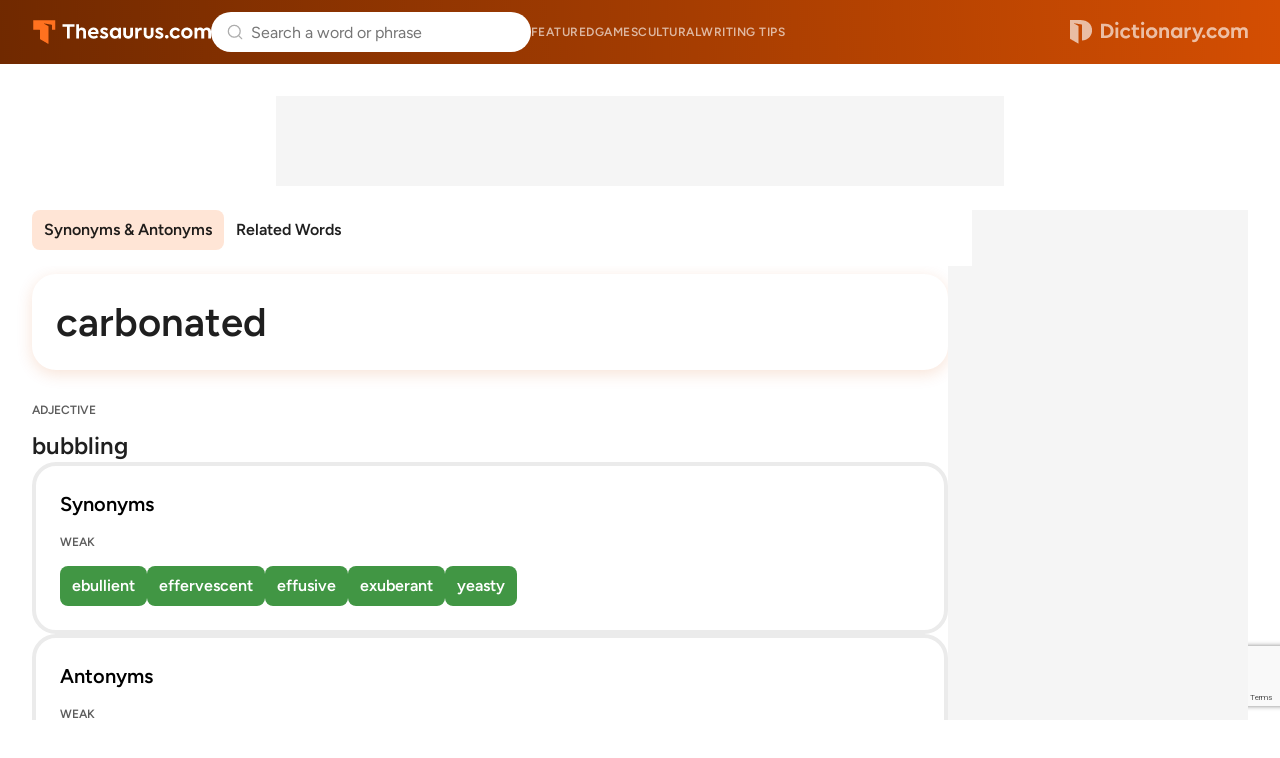

--- FILE ---
content_type: text/html; charset=utf-8
request_url: https://www.google.com/recaptcha/api2/anchor?ar=1&k=6Lf7JnQrAAAAAPHGrpyhBScGaodHXsKHUOnRDX5a&co=aHR0cHM6Ly93d3cudGhlc2F1cnVzLmNvbTo0NDM.&hl=en&v=7gg7H51Q-naNfhmCP3_R47ho&size=invisible&anchor-ms=20000&execute-ms=30000&cb=hrliyxq29jtw
body_size: 48391
content:
<!DOCTYPE HTML><html dir="ltr" lang="en"><head><meta http-equiv="Content-Type" content="text/html; charset=UTF-8">
<meta http-equiv="X-UA-Compatible" content="IE=edge">
<title>reCAPTCHA</title>
<style type="text/css">
/* cyrillic-ext */
@font-face {
  font-family: 'Roboto';
  font-style: normal;
  font-weight: 400;
  font-stretch: 100%;
  src: url(//fonts.gstatic.com/s/roboto/v48/KFO7CnqEu92Fr1ME7kSn66aGLdTylUAMa3GUBHMdazTgWw.woff2) format('woff2');
  unicode-range: U+0460-052F, U+1C80-1C8A, U+20B4, U+2DE0-2DFF, U+A640-A69F, U+FE2E-FE2F;
}
/* cyrillic */
@font-face {
  font-family: 'Roboto';
  font-style: normal;
  font-weight: 400;
  font-stretch: 100%;
  src: url(//fonts.gstatic.com/s/roboto/v48/KFO7CnqEu92Fr1ME7kSn66aGLdTylUAMa3iUBHMdazTgWw.woff2) format('woff2');
  unicode-range: U+0301, U+0400-045F, U+0490-0491, U+04B0-04B1, U+2116;
}
/* greek-ext */
@font-face {
  font-family: 'Roboto';
  font-style: normal;
  font-weight: 400;
  font-stretch: 100%;
  src: url(//fonts.gstatic.com/s/roboto/v48/KFO7CnqEu92Fr1ME7kSn66aGLdTylUAMa3CUBHMdazTgWw.woff2) format('woff2');
  unicode-range: U+1F00-1FFF;
}
/* greek */
@font-face {
  font-family: 'Roboto';
  font-style: normal;
  font-weight: 400;
  font-stretch: 100%;
  src: url(//fonts.gstatic.com/s/roboto/v48/KFO7CnqEu92Fr1ME7kSn66aGLdTylUAMa3-UBHMdazTgWw.woff2) format('woff2');
  unicode-range: U+0370-0377, U+037A-037F, U+0384-038A, U+038C, U+038E-03A1, U+03A3-03FF;
}
/* math */
@font-face {
  font-family: 'Roboto';
  font-style: normal;
  font-weight: 400;
  font-stretch: 100%;
  src: url(//fonts.gstatic.com/s/roboto/v48/KFO7CnqEu92Fr1ME7kSn66aGLdTylUAMawCUBHMdazTgWw.woff2) format('woff2');
  unicode-range: U+0302-0303, U+0305, U+0307-0308, U+0310, U+0312, U+0315, U+031A, U+0326-0327, U+032C, U+032F-0330, U+0332-0333, U+0338, U+033A, U+0346, U+034D, U+0391-03A1, U+03A3-03A9, U+03B1-03C9, U+03D1, U+03D5-03D6, U+03F0-03F1, U+03F4-03F5, U+2016-2017, U+2034-2038, U+203C, U+2040, U+2043, U+2047, U+2050, U+2057, U+205F, U+2070-2071, U+2074-208E, U+2090-209C, U+20D0-20DC, U+20E1, U+20E5-20EF, U+2100-2112, U+2114-2115, U+2117-2121, U+2123-214F, U+2190, U+2192, U+2194-21AE, U+21B0-21E5, U+21F1-21F2, U+21F4-2211, U+2213-2214, U+2216-22FF, U+2308-230B, U+2310, U+2319, U+231C-2321, U+2336-237A, U+237C, U+2395, U+239B-23B7, U+23D0, U+23DC-23E1, U+2474-2475, U+25AF, U+25B3, U+25B7, U+25BD, U+25C1, U+25CA, U+25CC, U+25FB, U+266D-266F, U+27C0-27FF, U+2900-2AFF, U+2B0E-2B11, U+2B30-2B4C, U+2BFE, U+3030, U+FF5B, U+FF5D, U+1D400-1D7FF, U+1EE00-1EEFF;
}
/* symbols */
@font-face {
  font-family: 'Roboto';
  font-style: normal;
  font-weight: 400;
  font-stretch: 100%;
  src: url(//fonts.gstatic.com/s/roboto/v48/KFO7CnqEu92Fr1ME7kSn66aGLdTylUAMaxKUBHMdazTgWw.woff2) format('woff2');
  unicode-range: U+0001-000C, U+000E-001F, U+007F-009F, U+20DD-20E0, U+20E2-20E4, U+2150-218F, U+2190, U+2192, U+2194-2199, U+21AF, U+21E6-21F0, U+21F3, U+2218-2219, U+2299, U+22C4-22C6, U+2300-243F, U+2440-244A, U+2460-24FF, U+25A0-27BF, U+2800-28FF, U+2921-2922, U+2981, U+29BF, U+29EB, U+2B00-2BFF, U+4DC0-4DFF, U+FFF9-FFFB, U+10140-1018E, U+10190-1019C, U+101A0, U+101D0-101FD, U+102E0-102FB, U+10E60-10E7E, U+1D2C0-1D2D3, U+1D2E0-1D37F, U+1F000-1F0FF, U+1F100-1F1AD, U+1F1E6-1F1FF, U+1F30D-1F30F, U+1F315, U+1F31C, U+1F31E, U+1F320-1F32C, U+1F336, U+1F378, U+1F37D, U+1F382, U+1F393-1F39F, U+1F3A7-1F3A8, U+1F3AC-1F3AF, U+1F3C2, U+1F3C4-1F3C6, U+1F3CA-1F3CE, U+1F3D4-1F3E0, U+1F3ED, U+1F3F1-1F3F3, U+1F3F5-1F3F7, U+1F408, U+1F415, U+1F41F, U+1F426, U+1F43F, U+1F441-1F442, U+1F444, U+1F446-1F449, U+1F44C-1F44E, U+1F453, U+1F46A, U+1F47D, U+1F4A3, U+1F4B0, U+1F4B3, U+1F4B9, U+1F4BB, U+1F4BF, U+1F4C8-1F4CB, U+1F4D6, U+1F4DA, U+1F4DF, U+1F4E3-1F4E6, U+1F4EA-1F4ED, U+1F4F7, U+1F4F9-1F4FB, U+1F4FD-1F4FE, U+1F503, U+1F507-1F50B, U+1F50D, U+1F512-1F513, U+1F53E-1F54A, U+1F54F-1F5FA, U+1F610, U+1F650-1F67F, U+1F687, U+1F68D, U+1F691, U+1F694, U+1F698, U+1F6AD, U+1F6B2, U+1F6B9-1F6BA, U+1F6BC, U+1F6C6-1F6CF, U+1F6D3-1F6D7, U+1F6E0-1F6EA, U+1F6F0-1F6F3, U+1F6F7-1F6FC, U+1F700-1F7FF, U+1F800-1F80B, U+1F810-1F847, U+1F850-1F859, U+1F860-1F887, U+1F890-1F8AD, U+1F8B0-1F8BB, U+1F8C0-1F8C1, U+1F900-1F90B, U+1F93B, U+1F946, U+1F984, U+1F996, U+1F9E9, U+1FA00-1FA6F, U+1FA70-1FA7C, U+1FA80-1FA89, U+1FA8F-1FAC6, U+1FACE-1FADC, U+1FADF-1FAE9, U+1FAF0-1FAF8, U+1FB00-1FBFF;
}
/* vietnamese */
@font-face {
  font-family: 'Roboto';
  font-style: normal;
  font-weight: 400;
  font-stretch: 100%;
  src: url(//fonts.gstatic.com/s/roboto/v48/KFO7CnqEu92Fr1ME7kSn66aGLdTylUAMa3OUBHMdazTgWw.woff2) format('woff2');
  unicode-range: U+0102-0103, U+0110-0111, U+0128-0129, U+0168-0169, U+01A0-01A1, U+01AF-01B0, U+0300-0301, U+0303-0304, U+0308-0309, U+0323, U+0329, U+1EA0-1EF9, U+20AB;
}
/* latin-ext */
@font-face {
  font-family: 'Roboto';
  font-style: normal;
  font-weight: 400;
  font-stretch: 100%;
  src: url(//fonts.gstatic.com/s/roboto/v48/KFO7CnqEu92Fr1ME7kSn66aGLdTylUAMa3KUBHMdazTgWw.woff2) format('woff2');
  unicode-range: U+0100-02BA, U+02BD-02C5, U+02C7-02CC, U+02CE-02D7, U+02DD-02FF, U+0304, U+0308, U+0329, U+1D00-1DBF, U+1E00-1E9F, U+1EF2-1EFF, U+2020, U+20A0-20AB, U+20AD-20C0, U+2113, U+2C60-2C7F, U+A720-A7FF;
}
/* latin */
@font-face {
  font-family: 'Roboto';
  font-style: normal;
  font-weight: 400;
  font-stretch: 100%;
  src: url(//fonts.gstatic.com/s/roboto/v48/KFO7CnqEu92Fr1ME7kSn66aGLdTylUAMa3yUBHMdazQ.woff2) format('woff2');
  unicode-range: U+0000-00FF, U+0131, U+0152-0153, U+02BB-02BC, U+02C6, U+02DA, U+02DC, U+0304, U+0308, U+0329, U+2000-206F, U+20AC, U+2122, U+2191, U+2193, U+2212, U+2215, U+FEFF, U+FFFD;
}
/* cyrillic-ext */
@font-face {
  font-family: 'Roboto';
  font-style: normal;
  font-weight: 500;
  font-stretch: 100%;
  src: url(//fonts.gstatic.com/s/roboto/v48/KFO7CnqEu92Fr1ME7kSn66aGLdTylUAMa3GUBHMdazTgWw.woff2) format('woff2');
  unicode-range: U+0460-052F, U+1C80-1C8A, U+20B4, U+2DE0-2DFF, U+A640-A69F, U+FE2E-FE2F;
}
/* cyrillic */
@font-face {
  font-family: 'Roboto';
  font-style: normal;
  font-weight: 500;
  font-stretch: 100%;
  src: url(//fonts.gstatic.com/s/roboto/v48/KFO7CnqEu92Fr1ME7kSn66aGLdTylUAMa3iUBHMdazTgWw.woff2) format('woff2');
  unicode-range: U+0301, U+0400-045F, U+0490-0491, U+04B0-04B1, U+2116;
}
/* greek-ext */
@font-face {
  font-family: 'Roboto';
  font-style: normal;
  font-weight: 500;
  font-stretch: 100%;
  src: url(//fonts.gstatic.com/s/roboto/v48/KFO7CnqEu92Fr1ME7kSn66aGLdTylUAMa3CUBHMdazTgWw.woff2) format('woff2');
  unicode-range: U+1F00-1FFF;
}
/* greek */
@font-face {
  font-family: 'Roboto';
  font-style: normal;
  font-weight: 500;
  font-stretch: 100%;
  src: url(//fonts.gstatic.com/s/roboto/v48/KFO7CnqEu92Fr1ME7kSn66aGLdTylUAMa3-UBHMdazTgWw.woff2) format('woff2');
  unicode-range: U+0370-0377, U+037A-037F, U+0384-038A, U+038C, U+038E-03A1, U+03A3-03FF;
}
/* math */
@font-face {
  font-family: 'Roboto';
  font-style: normal;
  font-weight: 500;
  font-stretch: 100%;
  src: url(//fonts.gstatic.com/s/roboto/v48/KFO7CnqEu92Fr1ME7kSn66aGLdTylUAMawCUBHMdazTgWw.woff2) format('woff2');
  unicode-range: U+0302-0303, U+0305, U+0307-0308, U+0310, U+0312, U+0315, U+031A, U+0326-0327, U+032C, U+032F-0330, U+0332-0333, U+0338, U+033A, U+0346, U+034D, U+0391-03A1, U+03A3-03A9, U+03B1-03C9, U+03D1, U+03D5-03D6, U+03F0-03F1, U+03F4-03F5, U+2016-2017, U+2034-2038, U+203C, U+2040, U+2043, U+2047, U+2050, U+2057, U+205F, U+2070-2071, U+2074-208E, U+2090-209C, U+20D0-20DC, U+20E1, U+20E5-20EF, U+2100-2112, U+2114-2115, U+2117-2121, U+2123-214F, U+2190, U+2192, U+2194-21AE, U+21B0-21E5, U+21F1-21F2, U+21F4-2211, U+2213-2214, U+2216-22FF, U+2308-230B, U+2310, U+2319, U+231C-2321, U+2336-237A, U+237C, U+2395, U+239B-23B7, U+23D0, U+23DC-23E1, U+2474-2475, U+25AF, U+25B3, U+25B7, U+25BD, U+25C1, U+25CA, U+25CC, U+25FB, U+266D-266F, U+27C0-27FF, U+2900-2AFF, U+2B0E-2B11, U+2B30-2B4C, U+2BFE, U+3030, U+FF5B, U+FF5D, U+1D400-1D7FF, U+1EE00-1EEFF;
}
/* symbols */
@font-face {
  font-family: 'Roboto';
  font-style: normal;
  font-weight: 500;
  font-stretch: 100%;
  src: url(//fonts.gstatic.com/s/roboto/v48/KFO7CnqEu92Fr1ME7kSn66aGLdTylUAMaxKUBHMdazTgWw.woff2) format('woff2');
  unicode-range: U+0001-000C, U+000E-001F, U+007F-009F, U+20DD-20E0, U+20E2-20E4, U+2150-218F, U+2190, U+2192, U+2194-2199, U+21AF, U+21E6-21F0, U+21F3, U+2218-2219, U+2299, U+22C4-22C6, U+2300-243F, U+2440-244A, U+2460-24FF, U+25A0-27BF, U+2800-28FF, U+2921-2922, U+2981, U+29BF, U+29EB, U+2B00-2BFF, U+4DC0-4DFF, U+FFF9-FFFB, U+10140-1018E, U+10190-1019C, U+101A0, U+101D0-101FD, U+102E0-102FB, U+10E60-10E7E, U+1D2C0-1D2D3, U+1D2E0-1D37F, U+1F000-1F0FF, U+1F100-1F1AD, U+1F1E6-1F1FF, U+1F30D-1F30F, U+1F315, U+1F31C, U+1F31E, U+1F320-1F32C, U+1F336, U+1F378, U+1F37D, U+1F382, U+1F393-1F39F, U+1F3A7-1F3A8, U+1F3AC-1F3AF, U+1F3C2, U+1F3C4-1F3C6, U+1F3CA-1F3CE, U+1F3D4-1F3E0, U+1F3ED, U+1F3F1-1F3F3, U+1F3F5-1F3F7, U+1F408, U+1F415, U+1F41F, U+1F426, U+1F43F, U+1F441-1F442, U+1F444, U+1F446-1F449, U+1F44C-1F44E, U+1F453, U+1F46A, U+1F47D, U+1F4A3, U+1F4B0, U+1F4B3, U+1F4B9, U+1F4BB, U+1F4BF, U+1F4C8-1F4CB, U+1F4D6, U+1F4DA, U+1F4DF, U+1F4E3-1F4E6, U+1F4EA-1F4ED, U+1F4F7, U+1F4F9-1F4FB, U+1F4FD-1F4FE, U+1F503, U+1F507-1F50B, U+1F50D, U+1F512-1F513, U+1F53E-1F54A, U+1F54F-1F5FA, U+1F610, U+1F650-1F67F, U+1F687, U+1F68D, U+1F691, U+1F694, U+1F698, U+1F6AD, U+1F6B2, U+1F6B9-1F6BA, U+1F6BC, U+1F6C6-1F6CF, U+1F6D3-1F6D7, U+1F6E0-1F6EA, U+1F6F0-1F6F3, U+1F6F7-1F6FC, U+1F700-1F7FF, U+1F800-1F80B, U+1F810-1F847, U+1F850-1F859, U+1F860-1F887, U+1F890-1F8AD, U+1F8B0-1F8BB, U+1F8C0-1F8C1, U+1F900-1F90B, U+1F93B, U+1F946, U+1F984, U+1F996, U+1F9E9, U+1FA00-1FA6F, U+1FA70-1FA7C, U+1FA80-1FA89, U+1FA8F-1FAC6, U+1FACE-1FADC, U+1FADF-1FAE9, U+1FAF0-1FAF8, U+1FB00-1FBFF;
}
/* vietnamese */
@font-face {
  font-family: 'Roboto';
  font-style: normal;
  font-weight: 500;
  font-stretch: 100%;
  src: url(//fonts.gstatic.com/s/roboto/v48/KFO7CnqEu92Fr1ME7kSn66aGLdTylUAMa3OUBHMdazTgWw.woff2) format('woff2');
  unicode-range: U+0102-0103, U+0110-0111, U+0128-0129, U+0168-0169, U+01A0-01A1, U+01AF-01B0, U+0300-0301, U+0303-0304, U+0308-0309, U+0323, U+0329, U+1EA0-1EF9, U+20AB;
}
/* latin-ext */
@font-face {
  font-family: 'Roboto';
  font-style: normal;
  font-weight: 500;
  font-stretch: 100%;
  src: url(//fonts.gstatic.com/s/roboto/v48/KFO7CnqEu92Fr1ME7kSn66aGLdTylUAMa3KUBHMdazTgWw.woff2) format('woff2');
  unicode-range: U+0100-02BA, U+02BD-02C5, U+02C7-02CC, U+02CE-02D7, U+02DD-02FF, U+0304, U+0308, U+0329, U+1D00-1DBF, U+1E00-1E9F, U+1EF2-1EFF, U+2020, U+20A0-20AB, U+20AD-20C0, U+2113, U+2C60-2C7F, U+A720-A7FF;
}
/* latin */
@font-face {
  font-family: 'Roboto';
  font-style: normal;
  font-weight: 500;
  font-stretch: 100%;
  src: url(//fonts.gstatic.com/s/roboto/v48/KFO7CnqEu92Fr1ME7kSn66aGLdTylUAMa3yUBHMdazQ.woff2) format('woff2');
  unicode-range: U+0000-00FF, U+0131, U+0152-0153, U+02BB-02BC, U+02C6, U+02DA, U+02DC, U+0304, U+0308, U+0329, U+2000-206F, U+20AC, U+2122, U+2191, U+2193, U+2212, U+2215, U+FEFF, U+FFFD;
}
/* cyrillic-ext */
@font-face {
  font-family: 'Roboto';
  font-style: normal;
  font-weight: 900;
  font-stretch: 100%;
  src: url(//fonts.gstatic.com/s/roboto/v48/KFO7CnqEu92Fr1ME7kSn66aGLdTylUAMa3GUBHMdazTgWw.woff2) format('woff2');
  unicode-range: U+0460-052F, U+1C80-1C8A, U+20B4, U+2DE0-2DFF, U+A640-A69F, U+FE2E-FE2F;
}
/* cyrillic */
@font-face {
  font-family: 'Roboto';
  font-style: normal;
  font-weight: 900;
  font-stretch: 100%;
  src: url(//fonts.gstatic.com/s/roboto/v48/KFO7CnqEu92Fr1ME7kSn66aGLdTylUAMa3iUBHMdazTgWw.woff2) format('woff2');
  unicode-range: U+0301, U+0400-045F, U+0490-0491, U+04B0-04B1, U+2116;
}
/* greek-ext */
@font-face {
  font-family: 'Roboto';
  font-style: normal;
  font-weight: 900;
  font-stretch: 100%;
  src: url(//fonts.gstatic.com/s/roboto/v48/KFO7CnqEu92Fr1ME7kSn66aGLdTylUAMa3CUBHMdazTgWw.woff2) format('woff2');
  unicode-range: U+1F00-1FFF;
}
/* greek */
@font-face {
  font-family: 'Roboto';
  font-style: normal;
  font-weight: 900;
  font-stretch: 100%;
  src: url(//fonts.gstatic.com/s/roboto/v48/KFO7CnqEu92Fr1ME7kSn66aGLdTylUAMa3-UBHMdazTgWw.woff2) format('woff2');
  unicode-range: U+0370-0377, U+037A-037F, U+0384-038A, U+038C, U+038E-03A1, U+03A3-03FF;
}
/* math */
@font-face {
  font-family: 'Roboto';
  font-style: normal;
  font-weight: 900;
  font-stretch: 100%;
  src: url(//fonts.gstatic.com/s/roboto/v48/KFO7CnqEu92Fr1ME7kSn66aGLdTylUAMawCUBHMdazTgWw.woff2) format('woff2');
  unicode-range: U+0302-0303, U+0305, U+0307-0308, U+0310, U+0312, U+0315, U+031A, U+0326-0327, U+032C, U+032F-0330, U+0332-0333, U+0338, U+033A, U+0346, U+034D, U+0391-03A1, U+03A3-03A9, U+03B1-03C9, U+03D1, U+03D5-03D6, U+03F0-03F1, U+03F4-03F5, U+2016-2017, U+2034-2038, U+203C, U+2040, U+2043, U+2047, U+2050, U+2057, U+205F, U+2070-2071, U+2074-208E, U+2090-209C, U+20D0-20DC, U+20E1, U+20E5-20EF, U+2100-2112, U+2114-2115, U+2117-2121, U+2123-214F, U+2190, U+2192, U+2194-21AE, U+21B0-21E5, U+21F1-21F2, U+21F4-2211, U+2213-2214, U+2216-22FF, U+2308-230B, U+2310, U+2319, U+231C-2321, U+2336-237A, U+237C, U+2395, U+239B-23B7, U+23D0, U+23DC-23E1, U+2474-2475, U+25AF, U+25B3, U+25B7, U+25BD, U+25C1, U+25CA, U+25CC, U+25FB, U+266D-266F, U+27C0-27FF, U+2900-2AFF, U+2B0E-2B11, U+2B30-2B4C, U+2BFE, U+3030, U+FF5B, U+FF5D, U+1D400-1D7FF, U+1EE00-1EEFF;
}
/* symbols */
@font-face {
  font-family: 'Roboto';
  font-style: normal;
  font-weight: 900;
  font-stretch: 100%;
  src: url(//fonts.gstatic.com/s/roboto/v48/KFO7CnqEu92Fr1ME7kSn66aGLdTylUAMaxKUBHMdazTgWw.woff2) format('woff2');
  unicode-range: U+0001-000C, U+000E-001F, U+007F-009F, U+20DD-20E0, U+20E2-20E4, U+2150-218F, U+2190, U+2192, U+2194-2199, U+21AF, U+21E6-21F0, U+21F3, U+2218-2219, U+2299, U+22C4-22C6, U+2300-243F, U+2440-244A, U+2460-24FF, U+25A0-27BF, U+2800-28FF, U+2921-2922, U+2981, U+29BF, U+29EB, U+2B00-2BFF, U+4DC0-4DFF, U+FFF9-FFFB, U+10140-1018E, U+10190-1019C, U+101A0, U+101D0-101FD, U+102E0-102FB, U+10E60-10E7E, U+1D2C0-1D2D3, U+1D2E0-1D37F, U+1F000-1F0FF, U+1F100-1F1AD, U+1F1E6-1F1FF, U+1F30D-1F30F, U+1F315, U+1F31C, U+1F31E, U+1F320-1F32C, U+1F336, U+1F378, U+1F37D, U+1F382, U+1F393-1F39F, U+1F3A7-1F3A8, U+1F3AC-1F3AF, U+1F3C2, U+1F3C4-1F3C6, U+1F3CA-1F3CE, U+1F3D4-1F3E0, U+1F3ED, U+1F3F1-1F3F3, U+1F3F5-1F3F7, U+1F408, U+1F415, U+1F41F, U+1F426, U+1F43F, U+1F441-1F442, U+1F444, U+1F446-1F449, U+1F44C-1F44E, U+1F453, U+1F46A, U+1F47D, U+1F4A3, U+1F4B0, U+1F4B3, U+1F4B9, U+1F4BB, U+1F4BF, U+1F4C8-1F4CB, U+1F4D6, U+1F4DA, U+1F4DF, U+1F4E3-1F4E6, U+1F4EA-1F4ED, U+1F4F7, U+1F4F9-1F4FB, U+1F4FD-1F4FE, U+1F503, U+1F507-1F50B, U+1F50D, U+1F512-1F513, U+1F53E-1F54A, U+1F54F-1F5FA, U+1F610, U+1F650-1F67F, U+1F687, U+1F68D, U+1F691, U+1F694, U+1F698, U+1F6AD, U+1F6B2, U+1F6B9-1F6BA, U+1F6BC, U+1F6C6-1F6CF, U+1F6D3-1F6D7, U+1F6E0-1F6EA, U+1F6F0-1F6F3, U+1F6F7-1F6FC, U+1F700-1F7FF, U+1F800-1F80B, U+1F810-1F847, U+1F850-1F859, U+1F860-1F887, U+1F890-1F8AD, U+1F8B0-1F8BB, U+1F8C0-1F8C1, U+1F900-1F90B, U+1F93B, U+1F946, U+1F984, U+1F996, U+1F9E9, U+1FA00-1FA6F, U+1FA70-1FA7C, U+1FA80-1FA89, U+1FA8F-1FAC6, U+1FACE-1FADC, U+1FADF-1FAE9, U+1FAF0-1FAF8, U+1FB00-1FBFF;
}
/* vietnamese */
@font-face {
  font-family: 'Roboto';
  font-style: normal;
  font-weight: 900;
  font-stretch: 100%;
  src: url(//fonts.gstatic.com/s/roboto/v48/KFO7CnqEu92Fr1ME7kSn66aGLdTylUAMa3OUBHMdazTgWw.woff2) format('woff2');
  unicode-range: U+0102-0103, U+0110-0111, U+0128-0129, U+0168-0169, U+01A0-01A1, U+01AF-01B0, U+0300-0301, U+0303-0304, U+0308-0309, U+0323, U+0329, U+1EA0-1EF9, U+20AB;
}
/* latin-ext */
@font-face {
  font-family: 'Roboto';
  font-style: normal;
  font-weight: 900;
  font-stretch: 100%;
  src: url(//fonts.gstatic.com/s/roboto/v48/KFO7CnqEu92Fr1ME7kSn66aGLdTylUAMa3KUBHMdazTgWw.woff2) format('woff2');
  unicode-range: U+0100-02BA, U+02BD-02C5, U+02C7-02CC, U+02CE-02D7, U+02DD-02FF, U+0304, U+0308, U+0329, U+1D00-1DBF, U+1E00-1E9F, U+1EF2-1EFF, U+2020, U+20A0-20AB, U+20AD-20C0, U+2113, U+2C60-2C7F, U+A720-A7FF;
}
/* latin */
@font-face {
  font-family: 'Roboto';
  font-style: normal;
  font-weight: 900;
  font-stretch: 100%;
  src: url(//fonts.gstatic.com/s/roboto/v48/KFO7CnqEu92Fr1ME7kSn66aGLdTylUAMa3yUBHMdazQ.woff2) format('woff2');
  unicode-range: U+0000-00FF, U+0131, U+0152-0153, U+02BB-02BC, U+02C6, U+02DA, U+02DC, U+0304, U+0308, U+0329, U+2000-206F, U+20AC, U+2122, U+2191, U+2193, U+2212, U+2215, U+FEFF, U+FFFD;
}

</style>
<link rel="stylesheet" type="text/css" href="https://www.gstatic.com/recaptcha/releases/7gg7H51Q-naNfhmCP3_R47ho/styles__ltr.css">
<script nonce="2YVA1lP9YaqGiTK1zpwYoQ" type="text/javascript">window['__recaptcha_api'] = 'https://www.google.com/recaptcha/api2/';</script>
<script type="text/javascript" src="https://www.gstatic.com/recaptcha/releases/7gg7H51Q-naNfhmCP3_R47ho/recaptcha__en.js" nonce="2YVA1lP9YaqGiTK1zpwYoQ">
      
    </script></head>
<body><div id="rc-anchor-alert" class="rc-anchor-alert"></div>
<input type="hidden" id="recaptcha-token" value="[base64]">
<script type="text/javascript" nonce="2YVA1lP9YaqGiTK1zpwYoQ">
      recaptcha.anchor.Main.init("[\x22ainput\x22,[\x22bgdata\x22,\x22\x22,\[base64]/[base64]/[base64]/[base64]/[base64]/[base64]/[base64]/[base64]/[base64]/[base64]\\u003d\x22,\[base64]\\u003d\x22,\x22HnFSBsONGMKQXMK+wqxawpdIf8OmC31FwoXCmcOjwo/Dojh0YX3CmzhTOsKJYEPCj1fDu37CuMK8WMOWw4/CjcOlZ8O/e2HCmMOWwrRdw5QIaMODwoXDuDXCvcK3cAFiwrQBwr3CnTbDrijCmzEfwrNBKQ/CrcOawoDDtMKeccOywqbCthfDvCJ9RD7CvhsQUVpwwqzCn8OEJMKBw5wcw7nCuVPCtMORJm7Cq8OGwrPCnFgnw65DwrPCslTDjsORwqIIwpgyBg/DtDfCm8K/w5Egw5TCpsKHwr7ChcKJCBg2wpPDlgJhG3nCv8K9G8OSIsKhwoNsWMK0HMKpwr8ED0BhED1Uwp7DokDCkWQMPcOvdmHDrMKYOkDCl8KSKcOgw7xDHE/CtRRseBvDqHBkwqlawofDr0o2w5QUL8KhTl4+D8OXw4QqwrJMWipkGMO/[base64]/G8KFIxrCv15xwpk0asKcA8KywrQnw7HDv8O4c8OeMcOQOXkqw7/DsMKpWVVJd8KAwqESwo/DvyDDkX/DocKSwrcQZBcoZ2o5woViw4Iow5ljw6JcEWESMVXClxszwrpjwpdjw7LCv8OHw6TDsADCu8KwJzzDmDjDkcKTwppowq0SXzLCjsKrBAx2dVxuAT7Dm05Tw7nDkcOXNMOgScK0Swwxw4sowp/DucOcwoRIDsOBwqpmZcONw5sww5cAHQsnw57CrMO8wq3CtMKAVMOvw5kqwrPDusO+wopLwpwVwo7Du04dSCLDkMKUYsKfw5tNR8OTSsK7XQnDmsOkF3U+wovCn8K9ecKtH2XDnx/CkcKZVcK3P8ObRsOiwqMiw63DgURKw6A3ZcOAw4LDi8OPdhYyw6zChMO7fMK2Y143wqh8asOOwqxyHsKjDMOWwqAfw53CgGERBsKlJMKqE2/[base64]/[base64]/wqfDosOkw6zDhHHCuinDj8OqwqN4wrzCksO9eHVJacKHw6LCkUnCkw7CoijCh8KAbjloIm84XkMZw7Qlw5dWwq/Dn8KSw41MwpjDiXTCvU/DhWcdLcKMPiZaPsKIN8KdwqrDu8KSKg1hwqnDkcKjwqRzw5/DtcKIZE7DhcKoQy3DuWERwokresKceXhcw5kIwq8owojDqz/CqQNaw7PDosOpwoFEA8OIwqXDl8Kuwo7Dj2/DvAx/[base64]/CpCvDvsOLw68wSlxEw5s4wogsw7rCnUPCrDd2IsKDKwJxw7bCmm7CrsK0d8KBSMKqEsKWw5HDlMOMw7pdTCxxw5HCtcONw6rDrMKrwq4MSMKUE8Oxw4Bnwo/DuVnCusK7w6fCoVjDonlgKQXDkcKYw4pJw6bCn0PCqsO1dMKJM8KWw63Dt8Knw7xgwoTCoBrClcKsw5rChmTDgsO/c8OMS8OqUjHDt8KZSMKrZXdGwq4dwqbDgnTDu8Ogw4J2w6Egf3tcw7HDhMOdw4XDqMObwrTDvMKnw4AWwqhFG8KOZsO2w5/CmcKRw4DDvsKLwqImw7jDrgleS34DZsOEw4Emw6bCvHrDkBTDhcO3wrTDkTjCj8Orwrlqw6jDsGHDjj09w4N/NcKNSsK2e2LDgcKmwpQyK8KnQD8IQMKjwrZXw5PCunrDo8OOw6IMEnwbw4cme2Rgw7J1V8OYGkHDqsKBQ3bClsK8BcKRFT/[base64]/CsVAdY0NLw6vCqkB7WcOVwr0EwozDtCIdw7rDnw13N8OeXcKJH8OvBMOEcE/DrC9Yw7/CshLDuQFEbsK6w5MJwrLDo8O8YcOIQV7DjMOxP8O+WMO/[base64]/[base64]/[base64]/[base64]/DiTYawp8Dw7HDmR3DpnTDuMKzw4fCqzrDjMKDwpjCtsOlwqIHw6nDjC8SX0BqwrZSZcKOR8KidsOrwoB6dgXCq2bDkyPDn8KTNmPDgMKlwqjChQg0w4nCjcOiPRHCumMVZsORdVzDrBMTRwpkKsO4fUY5XRXDkknDsE/DgsKMw6HDl8OfZMKdLFPDgcOwV1hYJsK/[base64]/CvjAew6jDlEbCjGM/TkfCrsKTwq/ChwxWw5vCnMOOd0FBw5TCtjRvwq/DokxZw4nDhMKsTcKGwpdHwpMQAsKoPkzCr8KqTcOdOSTDkSUQBGt5PHLDi0tlQW3Dr8OeKFk+w4FywogIDw4fMsOwwpLCiGrChsOzQiTCuMKABF46wrcRwpJEXsOrbcOSwpE1w57Cr8O/w7YxwrwOwp8oAmbDj1zCvcKXCGRbw5vCghbCrMKTw4sRBMKfw6zCsSIwXMOFfFzCoMOEDsKNwqV1w5FPw61Kw6cVOcOcYSE2wqluw4XCmcOCSSkPw4LCsDcbMcK+w4fCpsOuw68aaVfCn8KMf8O/BjHDqjDDklvCkcKQCBLDrizCtEPDg8KDwo3CtH8+JE8WKQIEZMK5SMKsw7jCqWXDvGkKw4bCm08dPX7DvSLDjsOTworDgGlPfMOew60XwoFww7/Dk8OZw6dGGMK0FQMCwrdYw5rCksKccQI8Bh9Ew6Bvwp0ZworCo0fCt8Kdwpcvf8KVw43CvBLDjlHCqMKbS0/DnjdeLW7DssKdcykOQSPDtcOAWjFdUcOxw5prGsOiw57CjhHDmW1Nw79wE1xnw5JZCVXDl1TCghXDscONw6nCvC0WJEPDsWE0w47Cv8KqY2F0AU7DrTAGdcKsw4jDn0fCrjLCiMO3wq/DnxPCv0fDnsOCw5jDvsKTD8Oww7hucFRbA3XCo3bCgUV3w6bDj8OKfCI2DcObwovCoBnCkyhgwpTDmGNbXsOMGFnCrwbCvMK4JcO0CznDmcOhXcKRFcK5w4bCrg5tAB7DkUgzwr5TwqzDgcKmQsK1NMK5EcOQwq/DnMOXwqQlw6ZPw5nCuUzCiydMfmhmw4Yiw6/ClQt/[base64]/DsMOyLMO4cMKTwoHDlzTCnMO6DcOPVlh1wpHDsEbCj8KAwrbDgMKOY8Oiw5LDqSRvSsKWw4fDt8OcSMOPw7rDsMOOD8KQw6piw5YhMT1CQsKMRMKLwoQowpllwp09RHdRe2nDnBnCpsKOw447wrQVw5/DpSIDOk/DlgB0HsKVJ0FbB8KNJ8KLw7rDhsOFw6XCgw0bRsOVw5PCtcOsYBDDvTYUw5/DpsOXAsOWKkAlwoHDgSAyXCUHw7ZywogAK8OeCsKFBR/Ds8KDY1zDkMOWBlXChcOKCQRsGTdSY8KNwoI/IHZqwoJlKAPDj3w/LytkWXtVVSbDqMOUwoXCm8O3fsORHnLCtTfDisO4A8K/w7zCuQAGKU8vw4PDqcKfT3vCgsKlwqYWX8OcwqY+wqvCtQTCpcOAZRxrDCgoHMKXH0kiwo/DkAXDuCbDm2DCk8Kzw4XDjnl0UFA1wqHDlFVXwqIiw4ceG8KlZ1nDt8OGasOAwqQJTcOZw5vDncKbUj/DicK3wqdiw6zCqMO/QgduIcOhwoXDgsKXw6QlD308EhFPwpTCr8KjwoTDmMKBcsOSLcOCw57DocOTUC1jwpx+w6RACVIRw5XCpCTCkDdpdMOZw6pLP2wGwpPCksK4KEHDmWUQfxdKYMKyZcKSwofDu8O0wq4wN8OXwqTDoMOvwpgVI2QBRsK/w4tAVcKGWArCn3/DrUYbVcKmw5jDpnpBd2sgworDggMkw6zDnWsZeWY7AMOwdQVdw6PDum/CoMKhJ8K4w7zCnmRXwq1Ye2sDfiDCqcOAw79dw7TDpcOfNwRtT8OcTC7CljPDk8KhOhpgGW3CgMO0Lh1pWTwFw7g7w5PCiiTDgsO6KMO7Im3Dl8OaOQvDs8KbJzgDw5TCo3LDlsOZw5LDoMKTwpcTw57ClcOSXyPCh0/[base64]/[base64]/CuMKeRl3DrMO2wo1aUFd3LQJ5NRvCmMOywrrCuEXDrsOyRsOcwrohwpk0S8OgwoB+wrDDhcKtNcKUw7lPwpxnZ8KpHsOrwqwkK8OENsO+wpRwwpYpTzc6W0h7TsKNworDsB/Cq2ZiAGTDpcOdwq3DicOpwpXDpMKNMiU0w4w+DMKHI2/DusKyw4Nhw6jCv8OqLsOOwpDCqXk/w6HCqsOhw4V4JxdLwrzDoMK8YjdjXk/Dq8ONwpDDi0x+KsKowpzDqcO8wr3CksKHMVnCqE3DmMOmP8O3w41Jd3MEYUXDpUp0w6/DlGleLMOtwpfCnsODUSJAwqsMwoTDkwjDjUUpwpsfa8O8Djwiw5fCi2LCuyVuRTrCgwxnf8KGEsO/w4HDkHM/w7psS8K6wrHDhsKbDsOqw7bCh8KPw6FOwqIIYcKRworDocKsFwFnT8ObNcKXYMONwoJuBit9w4oUw68aSHk6CSLDkG9HE8OYYXkjIGZ6w7sALsK9w7HDgsOlCAVTw4hVfcO+R8Oww6B+TX3DgTFpQsK0eRbDpsOSDcKSw5RYJ8KPw7XDhSMtw4A/[base64]/CkGzCncKhegsQZsKDYcOQJsOHfVhOw7/Dh0g0wow2TgDDjMK7woU9AlByw6o6wp/CqsKVJ8KAIARpTnXCncOGTcOVTsKeLVlURkjDq8KQEsONwoHDgAfDrFFndU/DtmQzYEsww5LCjjbDiB7CsArCqcK/[base64]/[base64]/[base64]/[base64]/f8KOw43CmMKPB0fDhR9hSzvCuRvDoMKNw4rCq0TCpMKiw6nDtkHCjTLDsGM9WcKuNks4OWnDlSN8X08FwqnCm8OpD2tIKiXCisOowqcpDQINWyHCmsOzwpvDtMKLwoTCti7DnsOVw5/CmXBVwoTDucOOwpXCrcK2fFbDqsK5woJEw48zwqrDmsOQw7FIw6h3AVptPMOUMCfDhx/CgMOec8OmKsK0w5rDv8OtLsOrwo5RBcOtSEHCriZqw58kXMO+asKqbGsvw6YNZcKhLWnCn8KPQ0nDl8KbJMKiCELCnAItJHfDggHDuSMbNsKxUzp9wpnDqyPCicOJwpYGw7JPwofDqcOUw6Z4MzXDqsOQw7fDlUfDrcOwZMKrwq/Cil3CuE3DucOUw7nDizxSM8KuCB/CgyrDocO8woDCvRUbfErCinbDn8OmCMKUw7HDvCXCu1HCmAVbw6HCtcKpUlHChDwYZTjDrsOcfMKmIEzDpR/DtMKIVsKvAsOcwozDsFt0w6DDg8KfKgM/w7PDhwrDiUtQwphJwqvDvzV+JF7CnzXCmRoVJGTDni7DjFDClnPDmxIoQwZYcnzDvCk9O2IVw4ZTUcOvWnI+aV/DnUhkw7l7WcO5U8OQRmx4Q8KQwoTCiE5Vb8KLfMOMaMKdw5kzwr5TwqnCgyUmwqM/[base64]/DmmjCicKhPT7Cpn/DgzNiKRHCnMOzUWphwqLDpA/Du0jDvXlPwoTDnsKewqDCgylDw61wVMOEIsKww6/DmcOiDMKWEsOMw5DDiMKVC8K/OcOvBcOtwqXCncKUw4FSwrvDuDhgw5FgwqYqw6ckworDoh3DpQTCkMO8wpvCgW07wrTDpMOyEXN7wpfDk2DCkSXDt3vDtipgwqEQw6gtw6A8GQFbHlpeDcO2IMONw51Vwp7DsmQwGyccwoTCr8OyFcKEeksVw7vDgMKNw5XChcOowoEBwr/DmMO1AsOnw73CtMK6NSosw5vDl3XCshDDvhLDpCXDqW3CvWJYVHsqw5New4fDgRFiwp3ChcKrwrjCsMOqw6QuwqgqR8O8woxzdEUNw6UlIcOuwpt+w7M8PXwUw6o3eBfCkMKhIWJ6wq7DvjDDlsKYwpfCqsKfwr/Dh8K9B8KxBsKRw7MfACFpFjnCn8KrRsO2a8KJLcOzw63CnEbDmTzDtHcBX352Q8KFVnXDsArCnX3ChMOocMO/c8Kuwr5IRWDDiMO7w4LDv8KtBcK1wqF5w4PDgQLCnwdGOF5VwprDicO3w5jCqsKEwqY4w7ZiPcOMHH/[base64]/CuVcsw4/ClMKXw71vdBTCthcAwrFTwoDDtCNFPsOhQA7CqsKuwoZkVSpzaMKIwqYLw5DCqcOOwrglwr/Dvisow49bNcOxBsOhwpVVw7HDrMKCwpzDj2NCJwvDm1Fpb8OPw4vDv10PAsOOMsKwwozCr2R8NSnDgsKZWXnChxQBcsOawpTDqcODa1/Dqz7Ch8K6EsKuG3DDpcOtCcOrwqDDoyIRwrjCgsOURMKDPMORw6TCmjRKdB7DlFzCqhNywroUw5fCv8O2JcKOeMKawpJEOHYvwq/[base64]/[base64]/DkcKOUhnCqHthDMOFwoXDnMOgbsOWw4HCnVHDkjIUaMKGbwdVesKPVcKcwq4dw7cPwpHCg8Ojw5LChXFiw5rCnA9SDsOIwowAIcKaLF4vSMOqw7TDqcOuwo7DpWTCr8OtwrfDsV/CvEjDrR7DlcOoPUrDuRLCqAHDqUBEwr1uwpdFwr7DjTskwqjCp3Bww7TDoUnCoEjCmUbDucKdw4MGwrzDrMKOSRjCi1zDpDR1JEPDoMOcwpbCvsOfGcKew4cywpjDmx4Iw5/CuCVkbMKSw4HCp8KlBsKCwrkxwoLDssO+R8KfwqvCjzLCnsOILHlYEipyw4LCshjCjMKpwp5Ww6jCosKawpDCscKew7AtAgAwwoEJwrJQAQoVScKJLlLDgCpWTMKBw7s8w4JuwqjCtC3Ci8K6JX/Dn8KKwr99w64TAMOxwpfCvHl3E8KrwqxDMGbCqhdWw6TDujPDhcKWBMKNOsKHJsOaw7QWw5rCosKqCMKPwpDDtsOvaWMRwrI5wrrDocO1TMO1w6FFwr3DlcKQwpcJd3jDj8KhV8OxOMOwTyd7w4VueVE0wq/[base64]/ChivDl8KxGcK4OGkQworCmG8Yw48owpQwworCuCzDtcKsOsKBw5o0ZDIUN8OhScKtLETCgH9uwqk4O0tqw7LCsMOZb1/[base64]/[base64]/Dow9jE8OswoBFGy3DkyMlZhhpw5XDvcKowrrCgE/CqnFPfcOFRXwqwqrDlXZdwprDtEfCpl1uwrDCljNMODrDvntJwq3DjHzDi8Knwp1+ZsK7wpFIBw7DuDLDj2p1FMOjw74eXcObBjdSEDN2XSzCujEYPsORTsOxw6s3dUwWw6thwoTCmUoHEcOGUMO3ZBvDnHJGbMO3wojCnMOKFMOFwoh1w4vDhRg5DX4PFcKEHV/CpsOqw4wgCMOwwr05K3k6w4bDnsOrwr7DgcKFN8K0w5wHQcKcwq7DoBnCp8KkNcK/w5Mlw6jDhyUDSTPClMK8PHIwF8OeCWZUHjTCuBzDrMOew4XCt1Q8JhsZBj3CnMOpXcKqIBofwoooBMOvw61IKMOfG8OgwrRpNllDwqTDsMOMHTHDnMOcw7FAw4zDpcKTw5HDuUrDksO0wrRlDMKsbGTCn8Ocw4TDgyx3LcOJw7pFw4TDkRcuwo/DvMOtw6vCncKZw6ESw5vCnMOlwoFwIDhLEFI5bg/[base64]/CoMKDw4XCtg/DoMKlwqNFHcOJw4xdUcKbfcOBPcOlIA/DqDTDgcOvJ3HDj8OwBXY7fMKaBC5GVcOWFw3DsMKXw7JNwo7CkMKOw6IpwrEjwpDDgUrDsnzCtcKYYMK8KArCicKSK1/CncKZE8Opw5kSw7x8bEYLw4YkEULCo8KZw4nCp39PwqJ+RsKUJMKUEcKxwo4ZJgN3w7HDr8K2GcO6w5nCj8OfMF0KPMOSwqbDt8OIwqzCsMKeTF/CjcOKwqzCtknDoXLDmxAhTQXDpsOqwpQLKsK9w7pEEcOnW8OQw48lT0vCpVTClU3Dp2/DkcKfLwrDhkAJw7rDsnDCk8KOBGpbw5fDocO8wqY9wrJvAlgodB1Sc8KZw70fwqodw4rDkHJZw6Y2wqh8wpo+w5DDl8KVUcKbRU9GB8KMwrVfL8Kbw5rDmcKBw6tgB8Kdw6wtdwF6d8ORN17CjsKsw7Ngw5ZWwoHDhsKtGMOdd3HDmcK+wq1mGsK/BDx0RcK2TBdTYWt9K8OFVk/DgyPCoQVlVU3CrG04wr15wpMrw4vCscK3w7DCosKqZsK4IUHCqHTCtiB3esK8XMO4fiMfwrHDoyh7JsOMw4xmwqgLwoBNwqlKw6LDhMOEd8KkUMO4M38Ywq9/w4g5w6DClkklGm3DlV56H1dAw7s5ERIxwqogTx7DksKMHRgiTX8rw6DCuSRNYcKCwrBVw5LCnMOMDQ5Iw4/DjSBow7UiOkvCm051N8OAw49Lw5nCvMOTC8OWECDCuGh+wq3CucKCblgCw5zCiW8Rw6vCk1jCtcKmwoERLMKcwqFGYcO/LAzDpmlOwoBFwqEbwrDDkwLDk8KxeGPDiyvDjDbDmTHDnk9awrwiclbCu3rDvFUOM8KLw6nDscKxDgLDomlfw7vDkcOCw7dcLi7DucKkXcKtIcOtwq1WIxDCqsKeaRDDosO0OFtYacO8w5XCnwzCsMKMw47DhB7CjR8Iwo3DmcKPEMKsw73CpsK5w7TCul/DqBcqI8KYOWzCiiTDtSkJIMK7LzZTw4taSS4KfMKGw5bCo8KVIsKywpHDhwcqwqYHw7/Cuz3DmcKZw5hOwpPDthrDghjDmEwsesO8AWXCkRfDijLCsMOvwroZw6PCh8KUaiPDrzNFw7xaC8KQEEvDvG0nRVrDlsKqWWF/wqZrw7dYwqgMwpNxQMKvOsOBw4Aawq8rCsKvacOAwrYWw5zCp1VEw55lwpPDl8KxwqDCkB9Vw7/[base64]/CuQIPYkpwYzITaifCh2zDsQjCsjvCt8K7awPDgCXDsVVqw5DDuSUqwoU9w6zDgHbDi3dWUEHChD4OwpbDqmzDusO+W1jDu2Rqwp1QFWvCuMKew75Rw5vCiRY9BQM0wowzX8OgRlbCnMOTw5Y0XcKfHMKbw7UOwrdVwqJLw6/CvMKfdhfChQbCo8OMW8Kww4Mpw4rCvMObw5HDnCjCl3rDiDoWGcKiwrA3wqIow45QUMOmXsKiwr/Dl8OzUDPCq1zDmcOFwr/[base64]/DgMKvw6rDusKJw5rDtcOCw61swofDihrDl2pEw4nDqjfDnsKWBBwcWwnDolXCknMRJGxAw4PCk8OXwoTDrcODCMOhBH4Iwohjw4Bkw7TDssKKw7dODcOhS34kHcORw4cdw5UJQit4wqAbe8OYw7A6w6PCocKkw4Bowp/DhsK+OcO/LMOmHsK+w6vDosO+woUXeToCc2o5HMKJw4PDu8KewrvCqMOvw51lwrcNB10CcT/[base64]/CjkXDn27CscOvw6XDoMO8fCXCkBzDtn8vwqtZwpoeFhp+w7PDrsK5LixvfMONwrdULmB7wqldOmrDqVB/[base64]/[base64]/XQ4CBsOjcDhwN8Oew6s3w7fDrzjDvRPDnS9sD18iL8KhwqjDo8KgRHzCp8OxJ8O2T8OkwqXDmBEZdC9QwonDlsORwpVgw7DDu2bCiCXDpHcdwqjCk0HDlwnChVpbw7IVOlVRwqDDnTPCoMOjw4TCswLDo8OiNcOBPsKRw4wbdEEEw6BhwqxjahLDuSrChlLDkDfCqy/CvMKtLcOIw492wrHDkF3ClcKjwrNxw5DDlsOSE3oSBsOBLcKqwp4fw6o7w50nc23DqR/DisOiRhnCrcOUcFFEw5lzasKRw4wYw5B5XEEKwoLDuwzDuXnDk8KGEsKbIUrDmitEf8Kbw77DtMOWwq7Cmhs5OQzDiXDClsOqw7/DgyXCsRvCvsKBFwbCvjHDoF7DkGPDqx/DoMObwpI6dcKXYV/Cm11TGBfCq8KDw40EwplpQcO3wpZ0wrbDosOUwogJwo7DjcKew4zClWbDlytyw73DuxfCilxBFGwwaV5Uwrtab8OCwqxfw4Jhw4TDhyXDqSpyIyh/[base64]/[base64]/DhMO0DsKYPWpuKMKLw7HDncODw4cRw4fCvMKhaMKDwq12wpo9LDnDpcO2wosmXSwwwrlYa0XCrgrCm1rCqRdTw5IrfMKXw7rDsjRAwoxqF1rCshTCmcK6QBNtwqZQecK/wo1pacOAw486IX/ChxPDvBh1wpfDtsKGw6d/[base64]/LMOQw40ELEgQHMKcwpTCtDJxf8Ojw70uIcOvLcO9wrowwqc/[base64]/DhA7DkRjCscOFa2VOwqItwrhoSsKychDDksORw6rChArCuUBawpfDnl7DqCfCnh9qwojDv8O8w7g/w5IUT8KkHUjCksORMMOBwpLDsxcwwo3DjsKkEnM+fcOuNkQWVsKHS1TDhsODw4fCrDhGbjRdw6bCpsKYwpJ1wrTDgFDDsxBKw5rCmyRBwp4JSj4LbnzCg8K3w7HCksKxw74RQi/Ctj5twplzUMKmY8Kiw4zCmwsJQSXCn3/CsFkpw7h3w4HDmzo8XDlCOcKkwoVAw5JWwoYUw6TDkRXCjyzDl8Kywo/DuE8hRcK1wrPDugg/[base64]/[base64]/CsiAdw684BgHCgsKlwrDDpMKCwrTDuxJlw43Do8OQG8Oswo8Dw6IxZ8Ogw7M1JcO0woTDiR7Cu8Ksw73CpFEcHsKZwqt0HxPCg8KVV3nCmcOVPH9ieSvDil3DrURBw5I+WsKdesOAw7/[base64]/[base64]/CpcOHw7hkelPDvTDChlF4w5IdecKLSMKuwrxjdH0eSsOVwr5/PcK4Zh3Dh3rDnRs8F2s9YcKhw7l9esKowo1IwqhIw73Cg3tMwq0NcxzDicOlUMORGQHDvk52BlDDhW7Ch8OhV8OQOycsaWnDusODwq/Csi/ClR4PwqLCsQPCl8Kdw47Dn8OJDcOSw6rDg8KIdRYaEcKyw7jDuW9+w5/Cul/CqcKZDEHCr3ESTm0cw5TCr3PCoMKmwofDmWgtwqcfw7lPwqcUeEnDoiPDocK0wpzCqcOwWsO5SWJacz3DvcKTHEvDhFQIw5nDv1tkw60dMnB3WBdywr/CgcKLOQMlwpTCiSFDw5ACwpbCr8Oceg7DisKwwoDDklfDkwYGw4PCucK1McKpwrzCvsOFw5ZtwrxRGMOGC8OdMsOKwprCl8KUw7/[base64]/[base64]/CjcKow47CjDjCosO0RDBjwqbDjzw2MMKLw67DvcOrV8KlN8KYwoPCpA1fMGfDgEbDrMOdwrDChnDCusO0CgfCucKRw5YGeXnCkGbDtCXDnAnComsAw7zDkkx3RRU4RsKcZhsVWQnCnMKuHmEEbsOiE8ODwoc+w6gLeMOZYVcWwrbCrMKzEy/DssOQCcKRw6trwpEZUgFxwqXCmhTDkBtHwrJzw7E6JMOTwrFRLAfClMKdfnAXw4TDusKrw77DlsOGwobDn3nDvDLCh3/Dp07DjMKUVkDCh2o+KMKBw4Qww5jCvEbDiMO6E1DCv2PDicO3HsOdIsKEwo/[base64]/[base64]/B1B2NWTDmsOtw6zChDTCnxTCisOEwr49dcO1w7jCsGbCow8SwoJ2BMK9wqTCisKuw7nDuMO4OxzDk8O6NwbCpj8PFMKDw4ULKh9QCgZmw6N0w59DWSE4w63DvMO9My3CrDYzFMOqLkPCvcKNRsOIw5sIHH/CqsKAInLDpsK/BRQ6YsOFFcKMOcKxw5TCv8OWw4taVsOxK8OMw64SM0/DtcKCVF3CqR9Lwrgow6hbF2XCsnJ8wp88cTjCtjnCi8Kfw7ZHwrlLWsK0EsKXDMOPLsOBwpHDoMODwovDono3wol9I0VDeTEwP8KIecKdJ8K1csO1elkLwoJFwo7CiMK4HMO7IMKXwpxAQsOXwqU/w53DjsOFwrgLw54QwqjDmBw+W3HDsMOVf8OpwoLDsMKNKMOmecONcH/DrsK7w5DCoxR7woXCsMKYHcO/w70rLcOlw4jCoAJeJl8MwrUATWHDk1Jsw7rCrMKxwp8sw5jDhcOPwpTDqMKTEnTDl2rClhrDpMK3w7pEW8KBfcK/wo9BNg7DgEvDk3pywph0G3zCucKaw4TCsTYMCGdlwpVewqxSw5h7Jh/[base64]/CtQBOFMO2wqHCq8O1wq/DvsOnwod+MsKqwo4YwqjDrD95XGMRAsKTw5PDgMOQwoDCkMOtZXEcX11GIMKxwr5nw4oNwp/DkMOVw6jCq2xQw7Z1woDCjsOiw4PCkcObDkomw4w2BgUYwpfDiAVDwr9cwo/Cm8KVwphWeVEGZsKkw4UkwoMaZxtMXsO4w50WfX0wfj7Cr0fDoSRYw7HCql3Du8OEB31oScOpwqPDtTrDplkGM0fCksOOwqlLwp9yKMOlw6jDnsKiw7HCuMOkwrLDusO+PMO4w4jCkx3CqMOUwo4Fb8O1FX0pw7/[base64]/[base64]/Cn8ObAMO2WUVXwrrDicO5wrwmRcOUw4FJEcODwpBGYsKfwpp3T8OOOCwIwqwZw5zCn8Kmw5/[base64]/DnjVgL8OlwqtKwrvCg8KVw63Dn3fCr101CgJYa0xKd8OwLyBBwpLDvcK/[base64]/DlW5PXsK7Z8O7wqB5ScOyBRgnO8ORIcOYwpLDjzhfEV4Aw6/DosKMb1nCjMOQw73DukfCtnvDjQLChhccwrzCn8OFw7TDvC8aKmwPwpJqO8K8wrgUwrXDpj7DlQbDhlBDZzvCu8KuwpTDsMOuSx3Dq3zCmyfDniDCjMOtdsKjEMKuwqVCEsKxw7ZVW8KIwoJgQ8O4w4pxX3Qhc3/DqMOeEwXCgSDDqXPDuBzDnUlJC8K2agYxw5PDqcO+w61vw6piCMOlBSrDlCDCjcKhw5NtQEbDs8OBwrNhQcORwpXDsMOib8OMwo3ChAk5wozDmEZkAsKtwrzCscOvFcORBMOCw44nW8KNw4FdY8OkwoDDiDzCusKxKljCpcKOYMOiCcO1w7vDkMOtVA/Di8OkwpjCqcOyVMKawqHDucKGw7F8wol5LyUCw5lsTkJ0chrDnTvDqMKtBsK7UsOmw44JKsOKDMK4w6gjwo/CtsKyw5rDgQ3DhcOme8OuTApPaznDnMOXOMOkw57DjcKWwqp3w7DDtTo+HnTCtwMwYVgjFlROw7AAH8ORwpdxEizCqQvDicOhwotJw7hOGcKWOW3DtRZoUsOsfhF6w7HCqsOoT8KwXnd0w6VzLHXCssKQQDzDiml/wpTCnMOcw6w8w6DDksKfZMO5dQLDpGrCl8KWw4zCvX48wpnDlsOWwo/DvTYgwo5Pw7gwbMKxP8K0wp/Cp0Jjw68ewpPDgDgtwqbDs8KEUi/[base64]/[base64]/w7ZuSsOHQ1cpwqzDlgdfw63Dj8KtSibDvsK5w5EGDn7DsABww7czwrvCtVQ0f8O8Y0xLw5kBDsK2wqgGwoJLdsOfasO9w7BSJTLDiVDCnMKaMMKINsKIbMKVw4zChsKVwp49w5vDhUESwq/DuhvCrjYXw5UNCcK7XyHDhMOOwqXDtMOtS8KZWMK2OVwswqxIwosOAcOhw4/DiWfDgBtYdMKyMMKmwqTCmMKxwp/DosOEwqfCrMKnXsOXJhwJOsK/[base64]/CgMKCwqMLw6giBMOQIXI9wr7DjTjDvWzDnw7CokjCvcKkBmF0wpFew53DlhPCusOMw7U9w49OCsOqw47DmsKEwqXDvCd1wq3Cs8ODDQAcwqPCgSZIchBww5jDjEMVDEjCuw3CtFbCrsOjwoTDmm/Dll3DnsOAJVJJwp7Du8KWw5TDj8ORFsK6w74aFz/DtzAcwr7Dg2lyfcOARcKbbCPCtMKkesOLUsKIwptjw5jCuUbDtsKDT8KlaMOkwrl4GMOnw65Vw4bDgsOGLEwIasKGw7lmQ8K/VGDDo8OhwpBYf8OHw6vCqTLCjjsFwpUrwo15WcKKVMKtPizDn0I/VcK6wpnCjMKsw5fDtcOZw4LCnnLDsTvCkMO8wp3Cp8Ktw4nDgzbDkcKTCMKpRHrDjcOMwozDvMOYw4HCgsObwrMCUMKfwq51ZxIrwrYBwoIbT8KGw5LDr2fDv8Ohw5HCt8O6FVxEwqM7wqLCrsKPwpgxC8KcREbCq8OXwo/[base64]/Cj2dcw6vDlDbDgcOdw4rDrxvDtjjDpSJSwoPDhSMqesO0ImHCiCHCrMKLw5g4JQRTw5cyJsOPasKVBGQIBSjCnn7CtMKbDcO+MMO7cV/Cr8K0WsOzbmjClTLCgcK6IcOXwrDDkBNXUSEiw4HDicKswozCtcORw6LCtMOlZzV8wrnCuFjClMKywrwBZW3DvMOKTjltwpfDssKlwpkjw5LCtXcFw7EPwphcWFjDrCgqw6vDvMOTCsK8wp5eG1AyEiPCrMKbDHPDscKtOHkAwp/CrXsVw7jDusO+f8Otw7PCk8KrXDYgBcO5wpwSAsKWdAgPfcOsw7rCg8ONw4nCjsKmP8KywpIuN8KQwrrCuDLDscOdTmjDqQAyw7Riw6zDqMO5wo92WUbDqsOYEQtdA2Z/[base64]/wqXDqsOKwoBLw4kHw7DDicKuScOGwrkCR8KIwr4Zw77CvMOcw7t6LsKidcOzY8Ouw7Jfw5RYwoxQw6rCt3Ylw6HCmsKTwqxYCsKNMgvDtsKUXQ/CoULDtcOBwpnDtzY3w4PDgsOAasOeSMOiwqAUG3Nzw7/DvMOPwrgYNlHDssK2w47Cqz00wqPDr8KiCg/[base64]/CpUhaw50AwpbCoMK1wrQ3eMOvw4fCui3CgEbDgsOswrVsT8OUwrUIw7PDrMKswpPCozrCvzIfM8OzwptgCsKwGcKpFDptXFByw4DDsMO1ckg4XcOXwqcJw5wbw44OZTNLWTURAcKWNsOKwrXDjcKhw4/CtGHCpcOaG8K+GMKeH8KuwpDDosKcw6PCp27CljwuClJgcQ/[base64]/CozsZci/CtsKewozCqV7DtXfDqcOYwpTCmzzClSbDvcKQDsKkFMOdwqTCocO9YsKyeMOYwobCuCXCjh7CrGgWw4TCj8OADRV9wo7DoBs3w4M9w6xIwoUqUkEpw7hXw6ZTfXlqa3nCnzbDlcKUZmd4wqQYWwrCv3UhRcKmG8Ojw5XCpivCjsKxwqzCncKjQcOnRzPCrSlmwq7DjU/DvcOqw7c6wojDt8KTZwfDlz5vwpTDswpoZTTDtMOkw5oxw5vDlEdiZsKHwrlwwpPDr8O/w4fDiyBVw6zCqcK6w799wqZQX8O8w4/DrcO9J8OQFMKrwoDChsK7w71Bw53CncKYwo9pe8KxR8OsK8OHw7/CikDCkcOhMSPDjmLCiVMUwprDjMKiCMOfwqUywoQoElYXwow9JMKfw5MxZjQywpsfw6TDi1bDisOMSW5GwoTCizByesOowqXCr8KHwonCqnbCs8OCYDEYwrHDn0QgDMOwwpcdw5bCrcOiwr5AwpJCw4DCjWAWfRfDjcOtH1V8w6LCvMOsHBRnwrbCsWjCiV8TEQ/Cqy07J0nCrGvCgSJmEnTCiMOlw7LChB/DvGUWJsOdw50nK8Oswokzw4bCo8OfLCxgwq7CtUrCoBXDl1nCggUtScKJNcOPw6s7w4bDhTV5wqTCqMKrw5PCsDHDvQdPPjbCh8O4w6c2DEJPPsOdw6bDuyLDlTJfJAjDssKDwoLCt8OQWMOxw67CkCxyw69HZyEyLWfDl8Ovc8KYw6tdw6rCjSnDgH/DqV1FfsKaZ04hZlVsVsKYIMO7w5HConrCucKJw4gcw5bDnS3Ds8OOWcOWIcO4JmgdSWgawqEBbXLCiMK2XHJtw43Do2FjScOwfhPDgxLDq293JMOxYC/DnMOPwqjCn3oNw4nDrztrMcOhJUQHUgXDvcKnwqQXIDnDisOTw6/CvsOhw6dWwo3Dj8KEwpfCjiLCtsOGw5LDiwnDncKQw7fDvMONPHHDosKrG8Oqwoo1YMKaXsOADsKsM1xPwpEbUcOtPl3DnmTDp3XCjsKsRjbChhrChcKbwo3Cg2fCgMOlw7MyDnMrwoIsw54/wqjCvcKBCMKPK8KcEi7Ct8K0VMOlQApAwqXDrcK4wrnDjsK1w4zDicKFw7xvwp3CicOyUMOwGsOMw5UIwosNwog7UVPCpcOTT8OxwolLw4lhw4YmKCtZwo4aw6NgAcKNBUNgwr3DtcOzwq3DicK6cgnDgSrDrHzCg13CusK7O8OfKBfDmsOHC8Khw6t/[base64]\\u003d\x22],null,[\x22conf\x22,null,\x226Lf7JnQrAAAAAPHGrpyhBScGaodHXsKHUOnRDX5a\x22,0,null,null,null,1,[21,125,63,73,95,87,41,43,42,83,102,105,109,121],[-1442069,384],0,null,null,null,null,0,null,0,null,700,1,null,0,\[base64]/tzcYADoGZWF6dTZkEg4Iiv2INxgAOgVNZklJNBoZCAMSFR0U8JfjNw7/vqUGGcSdCRmc4owCGQ\\u003d\\u003d\x22,0,0,null,null,1,null,0,0],\x22https://www.thesaurus.com:443\x22,null,[3,1,1],null,null,null,1,3600,[\x22https://www.google.com/intl/en/policies/privacy/\x22,\x22https://www.google.com/intl/en/policies/terms/\x22],\x22kZkSCJl3giFj71b2V1ITjKkmGZE1khrKYWuodUPoCig\\u003d\x22,1,0,null,1,1765934999565,0,0,[102,118,70,25],null,[66,39,12,253],\x22RC-Nr7i4XvBG4WrYw\x22,null,null,null,null,null,\x220dAFcWeA4xeziGn2CJGjDLemRwtWkFQO_NTNjxsVrxlroGc8J3NsoCbUui-LCCIOabZSGxgUQWo47FYZO_fuAmXgG_Ra0EVSTVgA\x22,1766017799554]");
    </script></body></html>

--- FILE ---
content_type: text/javascript
request_url: https://rumcdn.geoedge.be/733b87f6-ae2e-4b8e-ac66-2241869e92ad/grumi.js
body_size: 111791
content:
var grumiInstance = window.grumiInstance || { q: [] };
(function createInstance (window, document, options = { shouldPostponeSample: false }) {
	!function r(i,o,a){function s(n,e){if(!o[n]){if(!i[n]){var t="function"==typeof require&&require;if(!e&&t)return t(n,!0);if(c)return c(n,!0);throw new Error("Cannot find module '"+n+"'")}e=o[n]={exports:{}};i[n][0].call(e.exports,function(e){var t=i[n][1][e];return s(t||e)},e,e.exports,r,i,o,a)}return o[n].exports}for(var c="function"==typeof require&&require,e=0;e<a.length;e++)s(a[e]);return s}({1:[function(e,t,n){var r=e("./config.js"),i=e("./utils.js");t.exports={didAmazonWin:function(e){var t=e.meta&&e.meta.adv,n=e.preWinningAmazonBid;return n&&(t=t,!i.isEmptyObj(r.amazonAdvIds)&&r.amazonAdvIds[t]||(t=e.tag,e=n.amzniid,t.includes("apstag.renderImp(")&&t.includes(e)))},setAmazonParametersToSession:function(e){var t=e.preWinningAmazonBid;e.pbAdId=void 0,e.hbCid=t.crid||"N/A",e.pbBidder=t.amznp,e.hbCpm=t.amznbid,e.hbVendor="A9",e.hbTag=!0}}},{"./config.js":5,"./utils.js":24}],2:[function(e,t,n){var l=e("./session"),r=e("./urlParser.js"),f=e("./utils.js"),i=e("./domUtils.js").isIframe,m=e("./htmlParser.js"),g=e("./blackList").match,h=e("./ajax.js").sendEvent,o=".amazon-adsystem.com",a="/dtb/admi",s="googleads.g.doubleclick.net",e="/pagead/",c=["/pagead/adfetch",e+"ads"],d=/<iframe[^>]*src=['"]https*:\/\/ads.\w+.criteo.com\/delivery\/r\/.+<\/iframe>/g,u={};var p={adsense:{type:"jsonp",callbackName:"a"+ +new Date,getJsUrl:function(e,t){return e.replace("output=html","output=json_html")+"&callback="+t},getHtml:function(e){e=e[f.keys(e)[0]];return e&&e._html_},shouldRender:function(e){var e=e[f.keys(e)[0]],t=e&&e._html_,n=e&&e._snippet_,e=e&&e._empty_;return n&&t||e&&t}},amazon:{type:"jsonp",callbackName:"apstag.renderImp",getJsUrl:function(e){return e.replace("/admi?","/admj?").replace("&ep=%7B%22ce%22%3A%221%22%7D","")},getHtml:function(e){return e.html},shouldRender:function(e){return e.html}},criteo:{type:"js",getJsHtml:function(e){var t,n=e.match(d);return n&&(t=(t=n[0].replace(/iframe/g,"script")).replace(/afr.php|display.aspx/g,"ajs.php")),e.replace(d,t)},shouldRender:function(e){return"loading"===e.readyState}}};function y(e){var t,n=e.url,e=e.html;return n&&((n=r.parse(n)).hostname===s&&-1<c.indexOf(n.pathname)&&(t="adsense"),-1<n.hostname.indexOf(o))&&-1<n.pathname.indexOf(a)&&(t="amazon"),(t=e&&e.match(d)?"criteo":t)||!1}function v(r,i,o,a){e=i,t=o;var e,t,n,s=function(){e.src=t,h({type:"adfetch-error",meta:JSON.stringify(l.meta)})},c=window,d=r.callbackName,u=function(e){var t,n=r.getHtml(e),e=(l.bustedUrl=o,l.bustedTag=n,r.shouldRender(e));t=n,(t=m.parse(t))&&t.querySelectorAll&&(t=f.map(t.querySelectorAll("[src], [href]"),function(e){return e.src||e.href}),f.find(t,function(e){return g(e).match}))&&h({type:"adfetch",meta:JSON.stringify(l.meta)}),!a(n)&&e?(t=n,"srcdoc"in(e=i)?e.srcdoc=t:((e=e.contentWindow.document).open(),e.write(t),e.close())):s()};for(d=d.split("."),n=0;n<d.length-1;n++)c[d[n]]={},c=c[d[n]];c[d[n]]=u;var u=r.getJsUrl(o,r.callbackName),p=document.createElement("script");p.src=u,p.onerror=s,p.onload=function(){h({type:"adfetch-loaded",meta:JSON.stringify(l.meta)})},document.scripts[0].parentNode.insertBefore(p,null)}t.exports={shouldBust:function(e){var t,n=e.iframe,r=e.url,e=e.html,r=(r&&n&&(t=i(n)&&!u[n.id]&&y({url:r}),u[n.id]=!0),y({html:e}));return t||r},bust:function(e){var t=e.iframe,n=e.url,r=e.html,i=e.doc,o=e.inspectHtml;return"jsonp"===(e=p[y(e)]).type?v(e,t,n,o):"js"===e.type?(t=i,n=r,i=(o=e).getJsHtml(n),l.bustedTag=n,!!o.shouldRender(t)&&(t.write(i),!0)):void 0},checkAndBustFriendlyAmazonFrame:function(e,t){(e=e.defaultView&&e.defaultView.frameElement&&e.defaultView.frameElement.id)&&e.startsWith("apstag")&&(l.bustedTag=t)}}},{"./ajax.js":3,"./blackList":4,"./domUtils.js":8,"./htmlParser.js":13,"./session":21,"./urlParser.js":23,"./utils.js":24}],3:[function(e,t,n){var i=e("./utils.js"),r=e("./config.js"),o=e("./session.js"),a=e("./domUtils.js"),s=e("./jsUtils.js"),c=e("./methodCombinators.js").before,d=e("./tagSelector.js").getTag,u=e("./constants.js"),e=e("./natives.js"),p=e.fetch,l=e.XMLHttpRequest,f=e.Request,m=e.TextEncoder,g=e.postMessage,h=[];function y(e){e()}function v(e){return e.key=o.key,e.imp=e.imp||o.imp,e.c_ver=r.c_ver,e.w_ver=o.wver,e.w_type=o.wtype,e.b_ver=r.b_ver,e.ver=r.ver,e.loc=location.href,e.ref=document.referrer,e.sp=o.sp||"dfp",e.cust_imp=o.cust_imp,e.cust1=o.meta.cust1,e.cust2=o.meta.cust2,e.cust3=o.meta.cust3,e.caid=o.meta.caid,e.scriptId=o.scriptId,e.crossOrigin=!a.isSameOriginWin(top),e.debug=o.debug,"dfp"===o.sp&&(e.qid=o.meta.qid),e.cdn=r.cdn||void 0,r.accountType!==u.NET&&(e.cid=o.meta&&o.meta.cr||123456,e.li=o.meta.li,e.ord=o.meta.ord,e.ygIds=o.meta.ygIds),e.at=r.accountType.charAt(0),o.hbTag&&(e.hbTag=!0,e.hbVendor=o.hbVendor,e.hbCid=o.hbCid,e.hbAdId=o.pbAdId,e.hbBidder=o.pbBidder,e.hbCpm=o.hbCpm,e.hbCurrency=o.hbCurrency),"boolean"==typeof o.meta.isAfc&&(e.isAfc=o.meta.isAfc,e.isAmp=o.meta.isAmp),o.meta.hasOwnProperty("isEBDA")&&"%"!==o.meta.isEBDA.charAt(0)&&(e.isEBDA=o.meta.isEBDA),o.pimp&&"%_pimp%"!==o.pimp&&(e.pimp=o.pimp),void 0!==o.pl&&(e.preloaded=o.pl),e.site=o.site||a.getTopHostname(),e.site&&-1<e.site.indexOf("safeframe.googlesyndication.com")&&(e.site="safeframe.googlesyndication.com"),e.isc=o.isc,o.adt&&(e.adt=o.adt),o.isCXM&&(e.isCXM=!0),e.ts=+new Date,e.bdTs=r.bdTs,e}function b(t,n){var r=[],e=i.keys(t);return void 0===n&&(n={},i.forEach(e,function(e){void 0!==t[e]&&void 0===n[e]&&r.push(e+"="+encodeURIComponent(t[e]))})),r.join("&")}function w(e){e=i.removeCaspr(e),e=o.doubleWrapperInfo.isDoubleWrapper?i.removeWrapperXMP(e):e;return e=4e5<e.length?e.slice(0,4e5):e}function j(t){return function(){var e=arguments[0];return e.html&&(e.html=w(e.html)),e.tag&&(e.tag=w(e.tag)),t.apply(this,arguments)}}e=c(function(e){var t;e.hasOwnProperty("byRate")&&!e.byRate||(t=a.getAllUrlsFromAllWindows(),"sample"!==e.r&&"sample"!==e.bdmn&&t.push(e.r),e[o.isPAPI&&"imaj"!==o.sp?"vast_content":"tag"]=d(),e.urls=JSON.stringify(t),e.hc=o.hc,e.vastUrls=JSON.stringify(o.vastUrls),delete e.byRate)}),c=c(function(e){e.meta=JSON.stringify(o.meta),e.client_size=o.client_size});function E(e,t){var n=new l;n.open("POST",e),n.setRequestHeader("Content-type","application/x-www-form-urlencoded"),n.send(b(t))}function O(t,e){return o=e,new Promise(function(t,e){var n=(new m).encode(b(o)),r=new CompressionStream("gzip"),i=r.writable.getWriter();i.write(n),i.close(),new Response(r.readable).arrayBuffer().then(function(e){t(e)}).catch(e)}).then(function(e){e=new f(t,{method:"POST",body:e,mode:"no-cors",headers:{"Content-type":"application/x-www-form-urlencoded","Accept-Language":"gzip"}});p(e)});var o}function k(e,t){p&&window.CompressionStream?O(e,t).catch(function(){E(e,t)}):E(e,t)}function x(e,t){o.hasFrameApi&&!o.frameApi?g.call(o.targetWindow,{key:o.key,request:{url:e,data:t}},"*"):k(e,t)}o.frameApi&&o.targetWindow.addEventListener("message",function(e){var t=e.data;t.key===o.key&&t.request&&(k((t=t.request).url,t.data),e.stopImmediatePropagation())});var T={};function A(n){return function(t){h.push(function(){if(t=v(t),-1!==n.indexOf(r.reportEndpoint,n.length-r.reportEndpoint.length)){var e=n+b(t,{r:!0,html:!0,ts:!0});if(!0===T[e]&&!(t.rbu||t.is||3===t.rdType||t.et))return}T[e]=!0,x(n,t)})}}var S,W="http"===window.location.protocol.substr(0,4)?window.location.protocol:"https:";t.exports={sendInit:s.once(c(A(W+r.apiUrl+r.initEndpoint))),sendReport:e(j(A(W+r.apiUrl+r.reportEndpoint))),sendError:A(W+r.apiUrl+r.errEndpoint),sendDebug:A(W+r.apiUrl+r.dbgEndpoint),sendStats:A(W+r.apiUrl+(r.statsEndpoint||"stats")),sendEvent:(S=A(W+r.apiUrl+r.evEndpoint),function(e,t){var n=r.rates||{default:.004},t=t||n[e.type]||n.default;Math.random()<=t&&S(e)}),buildRbuReport:e(j(v)),sendRbuReport:x,processQueue:function(){i.forEach(h,y),h.push=y}}},{"./config.js":5,"./constants.js":6,"./domUtils.js":8,"./jsUtils.js":14,"./methodCombinators.js":16,"./natives.js":17,"./session.js":21,"./tagSelector.js":22,"./utils.js":24}],4:[function(e,t,n){var d=e("./utils.js"),r=e("./config.js"),u=e("./urlParser.js"),i=r.domains,o=r.clkDomains,e=r.bidders,a=r.patterns.wildcards;var s,p={match:!1};function l(e,t,n){return{match:!0,bdmn:e,ver:t,bcid:n}}function f(e){return e.split("").reverse().join("")}function m(n,e){var t,r;return-1<e.indexOf("*")?(t=e.split("*"),r=-1,d.every(t,function(e){var e=n.indexOf(e,r+1),t=r<e;return r=e,t})):-1<n.indexOf(e)}function g(e,t,n){return d.find(e,t)||d.find(e,n)}function h(e){return e&&"1"===e.charAt(0)}function c(c){return function(e){var n,r,i,e=u.parse(e),t=e&&e.hostname,o=e&&[e.pathname,e.search,e.hash].join("");if(t){t=[t].concat((e=(e=t).split("."),d.fluent(e).map(function(e,t,n){return n.shift(),n.join(".")}).val())),e=d.map(t,f),t=d.filter(e,function(e){return void 0!==c[e]});if(t&&t.length){if(e=d.find(t,function(e){return"string"==typeof c[e]}))return l(f(e),c[e]);var a=d.filter(t,function(e){return"object"==typeof c[e]}),s=d.map(a,function(e){return c[e]}),e=d.find(s,function(t,e){return r=g(d.keys(t),function(e){return m(o,e)&&h(t[e])},function(e){return m(o,e)}),n=f(a[e]),""===r&&(e=s[e],i=l(n,e[r])),r});if(e)return l(n,e[r],r);if(i)return i}}return p}}function y(e){e=e.substring(2).split("$");return d.map(e,function(e){return e.split(":")[0]})}t.exports={match:function(e,t){var n=c(i);return t&&"IFRAME"===t.toUpperCase()&&(t=c(o)(e)).match?(t.rdType=2,t):n(e)},matchHB:(s=c(e),function(e){var e=e.split(":"),t=e[0],e=e[1],e="https://"+f(t+".com")+"/"+e,e=s(e);return e.match&&(e.bdmn=t),e}),matchAgainst:c,matchPattern:function(t){var e=g(d.keys(a),function(e){return m(t,e)&&h(a[e])},function(e){return m(t,e)});return e?l("pattern",a[e],e):p},isBlocking:h,getTriggerTypes:y,removeTriggerType:function(e,t){var n,r=(i=y(e.ver)).includes(t),i=1<i.length;return r?i?(e.ver=(n=t,(r=e.ver).length<2||"0"!==r[0]&&"1"!==r[0]||"#"!==r[1]||(i=r.substring(0,2),1===(t=r.substring(2).split("$")).length)?r:0===(r=t.filter(function(e){var t=e.indexOf(":");return-1===t||e.substring(0,t)!==n})).length?i.slice(0,-1):i+r.join("$")),e):p:e}}},{"./config.js":5,"./urlParser.js":23,"./utils.js":24}],5:[function(e,t,n){t.exports={"ver":"0.1","blocking":true,"rbu":0,"silentRbu":0,"signableHosts":[],"onRbu":1,"samplePercent":0,"debug":true,"accountType":"publisher","impSampleRate":0.008,"statRate":0.05,"apiUrl":"//gw.geoedge.be/api/","initEndpoint":"init","reportEndpoint":"report","statsEndpoint":"stats","errEndpoint":"error","dbgEndpoint":"debug","evEndpoint":"event","filteredAdvertisersEndpoint":"v1/config/filtered-advertisers","rdrBlock":true,"ipUrl":"//rumcdn.geoedge.be/grumi-ip.js","altTags":[],"hostFilter":[],"maxHtmlSize":0.4,"reporting":true,"advs":{},"creativeWhitelist":{},"heavyAd":true,"cdn":"cloudfront","domains":{"moc.gntkmkrahs.citats":"1#1:62850","moc.ofni-ytinifni.4v-ue-btr":"1#1:62850","moc.yskmdc":"1#1:62850","moc.bewsefe.pohs":"1#1:62850","moc.gnidemdevlohp":"1#1:62850","ecaps.ottevir":"1#1:62850","moc.sys-cb.1-aidemlatigidytiliga":"1#1:62850","ten.tnorfduolc.64pgc8xmtcuu1d":"1#1:62850","ecaps.neeniarom":"1#1:62850","ofni.spotreffowen":"1#1:62850","ecaps.ettennos":"1#1:62850","pot.063htapecart":"1#1:62850","ten.dferuza.10z.hddh9bmere0fza6h-wjb":"1#1:62850","ecaps.sseesum":"1#1:62850","ecaps.niinomrah":"1#1:62850","moc.pss-ccb.611s":"1#1:62850","moc.sys-cb.1-sdaymkaep":"1#1:62850","moc.aidem-sserpxeila.stessa":"1#1:62850","moc.aeesud":"1#1:62850","moc.egarotsaidemroodni":"1#1:62850","ppa.naecolatigidno.4wbnj-2-ppa-esrohaes":"1#1:62850","moc.rettebyadottaleg.www":"1#1:62850","moc.rednerno.sbqd-moorneergeht":"1#1:62850","evil.ederucesseraccp":"1#1:62850","pohs.acocnal":"1#1:62850","moc.usyzij":"1#1:62850","moc.uoyrofefilotek":"1#1:62850","etis.tsetqiforp":"1#1:62850","moc.ivahtnoirem":"1#1:62850","pohs.snoitulosdekarbew":"1#1:62850","enilno.vokabyrhat":"1#1:62850","moc.cm-noitamotuaserolf":"1#1:62850","ppa.yfilten.70c535-xof-reppad--3c3298d36ba1102946b71496":"1#1:62850","moc.cihcrematknu":"1#1:62850","ed.5202etobegnadlegtsef":"1#1:62850","dnob.sbalsthginruoy":"1#1:62850","moc.hcetwolfnaps.0550vf37ccbuh8gs7v4d":"1#1:62850","moc.buhemulartun":"1#1:62850","wp.ativocym":"1#1:62850","piv.g54sjhkdsmhjdaskghsighai":"1#1:62850","ppa.yfilten.d308a8fc-75921241215202-taigalp-eralfduolc":"1#1:62850","moc.mafhcnalb":"1#1:62850","ten.swodniw.eroc.bew.31z.h477rzsu5121gninrawsuriv":"1#1:62850","ten.swodniw.eroc.bew.31z.3rnwugsu5121gninrawsuriv":"1#1:62850","ur.tekramrebaf":"1#1:62850","ten.swodniw.eroc.bew.31z.6yuyezsu5121gninrawsuriv":"1#1:62850","ten.swodniw.eroc.bew.31z.nqzoe9su5121gninrawsuriv":"1#1:62850","moc.dirtsbulc":"1#1:62850","tra.ivnul.ivl":"1#1:62850","moc.yrevoceratadswodniw":"1#1:62850","orp.norepnitna":"1#1:62850","moc.62rotaukave":"1#1:62850","moc.hcetwolfnaps.gm6df937ccbuh8nln05d":"1#1:62850","moc.3laedpot":"1#1:62850","kcilc.leronitsakvn":"1#1:62850","moc.rettebnusyadot.www":"1#1:62850","zyx.egdde":"1#1:62850","ofni.7emil":"1#1:62850","ten.swodniw.eroc.bew.31z.uilre9su5121gninrawsuriv":"1#1:62850","ten.thgisni-htlaeh.1bedxotulul":"1#1:62850","kcilc.putipac":"1#1:62850","moc.hcetwolfnaps.gtp4c937ccbuhgnej05d":"1#1:62850","ten.swodniw.eroc.bolb.vregihinil":"1#1:62850","gro.drofxoesicrexepuorg":"1#1:62850","retnec.eggamubirt":"1#1:62850","ten.tnorfduolc.y9sk23a2wz1o1d":"1#1:62850","moc.eciovremusnocdetsurt":"1#1:62850","ofni.etrofpuoru":"1#1:62850","ten.swodniw.eroc.bew.31z.vle6nnsu5121gninrawsuriv":"1#1:62850","moc.ppaukoreh.1eb28133373e-tenalp-ebivkooc":"1#1:62850","enilno.sqx-rotkod":"1#1:62850","moc.hcetwolfnaps.gsc0c937ccbuhgh4j05d":"1#1:62850","niw.l79ocnip":"1#1:62850","ppa.yfilten.70c535-xof-reppad--87699e143abfdb3472471496":"1#1:62850","moc.airexolg":"1#1:62850","moc.sgadsg":"1#1:62850","etis.ytuaebcilrebaf":"1#1:62850","moc.redanilf":"1#1:62850","etis.retsamenihs":"1#1:62850","erots.pohs6yubwen":"1#1:62850","moc.orpbuhfeirblacol":"1#1:62850","ni.oc.setagtcennoc.g8ak1837ccbuhos4av4d":"1#1:62850","gro.artylak":"1#1:62850","moc.xoritneg":"1#1:62850","moc.rggolbotohp":"1#1:62850","etis.etarsuineg":"1#1:62850","ten.swodniw.eroc.bew.31z.l4wbwksu5121gninrawsuriv":"1#1:62850","ten.swodniw.eroc.bew.31z.koe1x7su5121gninrawsuriv":"1#1:62850","erots.sgab-hannah":"1#1:62850","ten.swodniw.eroc.bew.31z.z2bvi7su5121gninrawsuriv":"1#1:62850","ten.swodniw.eroc.bolb.31evilrednefeduauadm2161":"1#1:62850","ur.5621171negdael":"1#1:62850","moc.xxofkcehc":"1#1:62850","kcilc.xetipac":"1#1:62850","moc.relaed-ytiruces.ces-diordna":"1#1:62850","moc.laccao":"1#1:62850","ten.swodniw.eroc.bew.31z.ll03dysu6121gninrawsuriv":"1#1:62850","etisbew.dnalsppa":"1#1:62850","moc.retaweyewylizalg":"1#1:62850","nuf.naisaxnx":"1#1:62850","em.delimoaix":"1#1:62850","ur.smbdnaissur":"1#1:62850","oc.ytisoineg.z":"1#1:62850","ten.swodniw.eroc.bolb.ibqwfeuhju":"1#1:62850","etis.omorcca":"1#1:62850","moc.evililil.efil":"1#1:62850","or.nabru-ranoitcid":"1#1:62850","moc.klctrtg.kt":"1#1:62850","evil.edserucesstseuqercp":"1#1:62850","moc.sehcniflahnevelest":"1#1:62850","moc.htlaew-buhnif":"1#1:62850","moc.8llep":"1#1:62850","ten.swodniw.eroc.bolb.wufbewufbwrui":"1#1:62850","ten.swodniw.eroc.bew.91z.synf77h5o572wwhbew":"1#1:62850","ten.swodniw.eroc.bew.31z.wje771su6121gninrawsuriv":"1#1:62850","ppa.tnih":"1#1:62850","moc.nufylnaf":"1#1:62850","bulc.ylppustiflarutan":"1#1:62850","tra.dorpomirp":"1#1:62850","ppa.yfilten.0b3bf5c5-82251241215202-taigalp-eralfduolc":"1#1:62850","etis.kcehcqikciuq":"1#1:62850","moc.rednalgnitad":"1#1:62850","piv.ouy2teg":"1#1:62850","erots.eiesojarftnahcrem":"1#1:62850","ten.htlaehgeimac":"1#1:62850","em.iebutuoy":"1#1:62850","moc.topsgolb.3555esuohkcalb":"1#1:62850","moc.wonecnatsissastifenebruoyteg.31":"1#1:62850","moc.asuretnuhselpmas.41":"1#1:62850","moc.potsdraweremirp.31":"1#1:62850","pohs.ymakadohnidnum":"1#1:62850","em.gssm.515za121":"1#1:62850","moc.buhsnopuocpans.pj":"1#1:62850","etis.linazilpmi":"1#1:62850","moc.agsio":"1#1:62850","moc.dnuoraflimelgnis":"1#1:62850","moc.dnmbs.ue.bi":"1#1:62850","aidem.irt.4v-ue-btr":"1#1:62850","ecaps.arraehs":"1#1:62850","ofni.htaprider.rtluv-og":"1#1:62850","ten.xobeldooneht":"1#1:62850","moc.pss-ccb.111s":"1#1:62850","moc.pss-ccb.101s":"1#1:62850","moc.3ta3rg-os":"1#1:62850","zyx.daibompxe":"1#1:62850","ecaps.raaryl":"1#1:62850","moc.sys-cb.1-rolocibom":"1#1:62850","moc.yadotyromemecnalab.www":"1#1:62850","aidem.anrosnargs":"1#1:62850","moc.nociroidar":"1#1:62850","aidem.noyagarip":"1#1:62850","aidem.grevotobmi":"1#1:62850","moc.hcetwolfnaps.g3cd5837ccbuh8qbev4d":"1#1:62850","zyx.u22qq":"1#1:62850","moc.rednal-yag":"1#1:62850","ni.oc.sunrevitnu":"1#1:62850","uci.egatsobor":"1#1:62850","uci.erocotua":"1#1:62850","kcilc.emocnietaidemmii":"1#1:62850","moc.srosivda-htlaew-dnecsa":"1#1:62850","ur.esabhcem":"1#1:62850","etis.otrearesatref":"1#1:62850","moc.troppushtlaehdetinu.www":"1#1:62850","gro.rb06n":"1#1:62850","ten.swodniw.eroc.bew.31z.1rorresoicedht61":"1#1:62850","ed.1aeslayor.yalp":"1#1:62850","em.gssm.pcyzs":"1#1:62850","ten.swodniw.eroc.bew.31z.8lv5brsu6121gninrawsuriv":"1#1:62850","etis.epacseegdir":"1#1:62850","moc.deefndcor":"1#1:62850","aidem.ustakrtorp":"1#1:62850","ppa.yfilten.2beb8744-51031241215202-taigalp-eralfduolc":"1#1:62850","moc.8xeby":"1#1:62850","moc.mrotsados":"1#1:62850","ur.sdael-golotiva":"1#1:62850","ten.swodniw.eroc.bew.31z.pvng0jsu5121gninrawsuriv":"1#1:62850","ten.swodniw.eroc.bew.31z.mtcx0ysu5121gninrawsuriv":"1#1:62850","moc.etadlufluos":"1#1:62850","moc.arotcevnepo.0se6a937ccbuhoglf05d":"1#1:62850","moc.etisregnitsoh.055155-torrap-hsulbredneval":"1#1:62850","moc.ssenllewniameht":"1#1:62850","moc.eebmafselifymsxeulb.ipa":"1#1:62850","moc.ti-noitulos-tiforp":"1#1:62850","moc.iamorfsaedignidart.8ed":"1#1:62850","niw.w41ocnip":"1#1:62850","ur.vokhsroglot":"1#1:62850","moc.puorgxenzib":"1#1:62850","moc.ugnallauqs":"1#1:62850","ofni.epocspop":"1#1:62850","moc.srocnebootsaeb":"1#1:62850","zzub.ecrofesirdnuf":"1#1:62850","ppa.yfilten.0ace201a-82821241215202-taigalp-eralfduolc":"1#1:62850","kcilc.aekonilil.ue":"1#1:62850","moc.htlaew-ynnom":"1#1:62850","zzub.edontuoyap":"1#1:62850","kcilc.sgninrae-emocni":"1#1:62850","ym.tratsveru":"1#1:62850","ppa.yfilten.409967-avlah-dar":"1#1:62850","zib.rotcartdh":"1#1:62850","enilno.swrbvrp.2tnic":"1#1:62850","ten.swodniw.eroc.bew.31z.2rorresoicedht61":"1#1:62850","moc.zyxlariv":"1#1:62850","ten.swodniw.eroc.bew.82z.roiefderrten":"1#1:62850","ten.swodniw.eroc.bolb.9regihinil":"1#1:62850","ppa.yfilten.ttahc-evol-c89a04-nirehcav-delavirnu":"1#1:62850","moc.yfipohsym.iemnuahciefgnaw":"1#1:62850","moc.atnerolev":"1#1:62850","moc.rewopbewder":"1#1:62850","ten.swodniw.eroc.bew.31z.ydlzupsu6121gninrawsuriv":"1#1:62850","ten.swodniw.eroc.bew.31z.8ohce3033e21613033e":"1#1:62850","evil.edderucesevisnefedcp":"1#1:62850","moc.mpcetagevitceffe.87809082lp":"1#1:62850","retnec.semirelids":"1#1:62850","enilno.eveaetsgnik.www":"1#1:62850","ppa.yfilten.d0942ea4-35541241215202-taigalp-eralfduolc":"1#1:62850","moc.ecnanifelbissop.ipa":"1#1:62850","moc.hcetwolfnaps.gp77m837ccbuh8g4tv4d":"1#1:62850","moc.atneqilevro":"1#1:62850","pohs.draobyrosivdayraniluc":"1#1:62850","ten.swodniw.eroc.bew.31z.25qh3zsu5121gninrawsuriv":"1#1:62850","moc.drurpfig-selirrebdliw":"1#1:62850","moc.sgbasusrokleahcim.www":"1#1:62850","ten.swodniw.eroc.bew.31z.ybw6xpsu5121gninrawsuriv":"1#1:62850","moc.ppaukoreh.cf66eee0c936-03767-elpmet-suoeuqa":"1#1:62850","moc.citnavort":"1#1:62850","moc.egdeniahcemirp.gn8nrf37ccbuhgk74v4d":"1#1:62850","niw.m49ocnip":"1#1:62850","ten.setisbeweruza.10-lartnecelihc.mgcgjc8hdaqa7fnb-tutyfg":"1#1:62850","moc.oronqa":"1#1:62850","pot.krtropbl":"1#1:62850","retnec.littoiarum":"1#1:62850","ni.oc.setagtcennoc.0vmh3837ccbuh8kjcv4d":"1#1:62850","moc.ppaukoreh.702e05542ede-buhorivmo":"1#1:62850","pohs.pohsnobrax.pohsnobrax":"1#1:62850","moc.tnemirremtnemalif":"1#1:62850","uoyc.sjklewtyq":"1#1:62850","moc.22teb888":"1#1:62850","ni.oc.setagtcennoc.g60jj837ccbuhgk8pv4d":"1#1:62850","moc.2laedpot":"1#1:62850","ten.swodniw.eroc.bew.31z.1452sfsu5121gninrawsuriv":"1#1:62850","ten.swodniw.eroc.bew.31z.zem6scsu5121gninrawsuriv":"1#1:62850","moc.hcetwolfnaps.g4l47937ccbuhgrdc05d":"1#1:62850","aidem.dtsopivarg":"1#1:62850","etis.nettamubla":"1#1:62850","moc.htlaew-elbissop":"1#1:62850","ten.swodniw.eroc.bew.31z.fli8mcsu6121gninrawsuriv":"1#1:62850","etis.retsbuhskcrt":"1#1:62850","tseuq.tdtttnoohxt":"1#1:62850","moc.sotrecsianis":"1#1:62850","ppa.yfilten.8f7dfe2c-64421241215202-taigalp-eralfduolc":"1#1:62850","uci.dnuoseripsni":"1#1:62850","enilno.eduaseaicneiclatrop1g":"1#1:62850","kcilc.onatsurt":"1#1:62850","macbew.tahcpirts.ur":"1#1:62850","moc.htapexulartun":"1#1:62850","ni.oc.orenroxer.gv3m4e37ccbuhohkkt4d":"1#1:62850","oc.renaelctoh":"1#1:62850","erots.sijuluwecef":"1#1:62850","em.gssm.q7gtd":"1#1:62850","ten.swodniw.eroc.bew.91z.amssofjow0n8oaebew":"1#1:62850","ten.swodniw.eroc.bew.91z.g1ug4hk2j6thkclbew":"1#1:62850","moc.ssullew":"1#1:62850","moc.spukoohsroines.l":"1#1:62850","aidem.ofsofcnune":"1#1:62850","moc.777arezpot":"1#1:62850","moc.hcetnomoviv.06kke837ccbuh8sclv4d":"1#1:62850","pohs.draugbewmuimerp":"1#1:62850","enilno.celelatrop":"1#1:62850","moc.krt419.35-65-ps":"1#1:62850","uoyc.51swenrebmeced":"1#1:62850","evil.derucesevititepmoccp":"1#1:62850","nuf.htapyhtlaeh":"1#1:62850","zyx.7enilrevlis":"1#1:62850","uci.anulnrae":"1#1:62850","moc.ppaukoreh.9a0f12172099-buhnoxelo":"1#1:62850","oc.drrac.uymrqer":"1#1:62850","gro.snalperacidem6202":"1#1:62850","ten.swodniw.eroc.bew.91z.fz6n4ddde15n7mnbew":"1#1:62850","moc.bomsxepaoediv":"1#1:62850","em.gssm.1bzehn121":"1#1:62850","pohs.potwow.se-obrut-tif-laedi-1l":"1#1:62850","ur.kokyk":"1#1:62850","etis.akiusotamotilyx":"1#1:62850","pohs.tkmododneviv":"1#1:62850","ur.rednusenissub":"1#1:62850","ecaps.raaralos":"1#1:62850","moc.pss-ccb.401s":"1#1:62850","ecaps.oiaxev":"1#1:62850","moc.sys-cb.1-btrxen":"1#1:62850","moc.pss-ccb.511s":"1#1:62850","moc.sys-cb.2-weivsda":"1#1:62850","ofni.htaprider.7su-og":"1#1:62850","ur.trcpcsd.rc":"1#1:62850","moc.algodkcalb.gnikcart":"1#1:62850","ofni.niahcruoy.70624-deef":"1#1:62850","ecaps.sttsiw":"1#1:62850","moc.zkbsda":"1#1:62850","ofni.htaprider.5su-og":"1#1:62850","moc.pss-ccb.311s":"1#1:62850","ten.tnorfduolc.a7ftfuq9zux42d":"1#1:62850","pohs.wenldsu":"1#1:62850","ten.swodniw.eroc.bew.31z.t3ejvhsu5121gninrawsuriv":"1#1:62850","moc.pss-ccb.69s":"1#1:62850","moc.noitaunitnocgnipoordelttek":"1#1:62850","moc.ndcsca":"1#1:62850","moc.pss-ccb.011s":"1#1:62850","moc.pss-ccb.59s":"1#1:62850","piv.otnara":"1#1:62850","moc.sys-cb.2-ecapadareddib":"1#1:62850","moc.sys-cb.1-daelspat":"1#1:62850","moc.yadothtlaehoculg.www":"1#1:62850","gro.rebahasayip":"1#1:62850","ur.tpo-iklotop-tan":"1#1:62850","ecaps.1531gt":"1#1:62850","enilno.ksm-hcep-ssur":"1#1:62850","moc.ylppusrenildeb":"1#1:62850","ten.swodniw.eroc.bolb.gi2tc":"1#1:62850","ten.swodniw.eroc.bew.31z.e6it97su5121gninrawsuriv":"1#1:62850","pohs.noitomorpsamtsirhc.www":"1#1:62850","moc.yrtemmetsys.g04qa937ccbuh0lng05d":"1#1:62850","moc.atsivretniodotem":"1#1:62850","sotua.ekarb-sciluardyh-sissahc-notsip.www":"1#1:62850","efil.ylno1puoy":"1#1:62850","moc.ffoigresfforp":"1#1:62850","ten.swodniw.eroc.bew.31z.yradnoces-5121613033e3033e3033e":"1#1:62850","moc.ppaukoreh.cae38754702e-94626-evaw-sseltimil":"1#1:62850","ni.oc.setagtcennoc.g4poqf37ccbuh8hf3v4d":"1#1:62850","ni.oc.setagtcennoc.0gb3vf37ccbuh8f18v4d":"1#1:62850","ofni.omorpedrev":"1#1:62850","etis.enoz-renrocytsat":"1#1:62850","ten.swodniw.eroc.bolb.yp5av4qbolgr":"1#1:62850","moc.norpocod":"1#1:62850","moc.hcetwolfnaps.06h1p837ccbuhgr5105d":"1#1:62850","moc.learsiztir":"1#1:62850","ed.regniznis-red.gats":"1#1:62850","retnec.dnuorhtrb":"1#1:62850","ten.swodniw.eroc.bew.41z.oitiviyos":"1#1:62850","moc.ykul7pt":"1#1:62850","moc.milsmyub":"1#1:62850","erots.pohs7tfigyrt":"1#1:62850","erots.egrofxurc":"1#1:62850","ten.swodniw.eroc.bew.31z.t2w8pqsu5121gninrawsuriv":"1#1:62850","pohs.noitulosbewderrefsnart":"1#1:62850","moc.ppaeerfytinifni.oirtep":"1#1:62850","moc.jfswmz":"1#1:62850","moc.anoilrev":"1#1:62850","enilno.563uxelavartnim":"1#1:62850","moc.egdeniahcrepyh.0gispd37ccbuho4cet4d":"1#1:62850","pot.tsoobsdaemirp.ac":"1#1:62850","moc.dractfigretteb":"1#1:62850","enilno.tuocscirtem":"1#1:62850","moc.smacatsni-ofni.evil":"1#1:62850","evil.edseitirucesstseuqercp":"1#1:62850","ten.orp-wolf-atad":"1#1:62850","zyx.tenom-emocni":"1#1:62850","kcilc.mutnaauq":"1#1:62850","moc.ysimes":"1#1:62850","moc.rebbbu":"1#1:62850","ni.oc.orenroxep.0ajvdf37ccbuh8sqpu4d":"1#1:62850","moc.acofniskrow":"1#1:62850","evil.drofxoesicrexepuorg":"1#1:62850","ten.swodniw.eroc.bolb.bfiurewfiurewttu":"1#1:62850","moc.ppaukoreh.0d2eb1569818-dihcrofaelniar":"1#1:62850","ni.oc.setagtcennoc.g472sf37ccbuhgug4v4d":"1#1:62850","moc.yalpodiak":"1#1:62850","retnec.ocnonizlgne":"1#1:62850","moc.cnl-xirhp":"1#1:62850","enilno.orimoced":"1#1:62850","ppa.yfilten.b5db6a04-42121241215202-taigalp-eralfduolc":"1#1:62850","ten.swodniw.eroc.bolb.k5u3wsbx0owt":"1#1:62850","moc.draugllawlatigid.g7ibm837ccbuhgrctv4d":"1#1:62850","kcilc.tfarcobor":"1#1:62850","moc.hcetwolfnaps.0akts837ccbuh0kg405d":"1#1:62850","moc.rerednawdicalp":"1#1:62850","pot.apbiq.iq":"1#1:62850","etis.barkeibotsyppoc":"1#1:62850","moc.nelgybsdortoh":"1#1:62850","moc.naikuzim":"1#1:62850","ten.latigidssenllew.ppa":"1#1:62850","moc.aqihsulp":"1#1:62850","hcet.tebqq":"1#1:62850","moc.weiveryllarutan":"1#1:62850","cc.60taner58.www":"1#1:62850","moc.xirdnelep":"1#1:62850","ed.imetay":"1#1:62850","uci.egarekorb-emocni":"1#1:62850","ten.swodniw.eroc.bew.31z.pa885rsu5121gninrawsuriv":"1#1:62850","moc.egrof-no.kcabtsop":"1#1:62850","moc.voiutfurom.ym":"1#1:62850","moc.tsmwtkc18awfcqm":"1#1:62850","kcilc.esluptfiws":"1#1:62850","moc.qvd1jd":"1#1:62850","ni.oc.orenroxep.gff7ge37ccbuh8iett4d":"1#1:62850","ten.swodniw.eroc.bew.91z.1d2x2wadapy8zivbew":"1#1:62850","moc.slrig-tsul":"1#1:62850","ur.knipohscilrebaf":"1#1:62850","moc.tsettathgil":"1#1:62850","moc.ezillihgendel":"1#1:62850","ecaps.skiw-tedaneg":"1#1:62850","moc.ppaukoreh.e80f4a11f890-77635-eltsac-gnimoolb":"1#1:62850","moc.etomerognajd":"1#1:62850","moc.ppaukoreh.a463ba5aba4d-buhqirup":"1#1:62850","moc.ogevyoj":"1#1:62850","moc.nalplanifnaidraug.www":"1#1:62850","moc.tillaamtnih":"1#1:62850","moc.aeraecivedytsurt.www":"1#1:62850","moc.sys-cb.1-citamapir":"1#1:62850","ofni.htaprider.2ue-og":"1#1:62850","moc.sys-cb.4-rolocibom":"1#1:62850","moc.sys-cb.2-sdaelkniw":"1#1:62850","moc.sys-cb.1-ezitenomdiv":"1#1:62850","ecaps.erreitnorf":"1#1:62850","ecaps.geegaws":"1#1:62850","oi.citamdib.502sda":"1#1:62850","ecaps.nyynohpue":"1#1:62850","moc.sys-cb.3-aidemlatigidytiliga":"1#1:62850","oi.citamdib.91sda":"1#1:62850","moc.snoitairavkcrt":"1#1:62850","moc.tsez-ocip":"1#1:62850","moc.sda-ccb-pss.cnys":"1#1:62850","moc.sys-cb.1-cigamsda":"1#1:62850","moc.sys-cb.1-esahcod":"1#1:62850","ten.tnorfduolc.g4pvzepdaeq1d":"1#1:62850","orp.tcetorp-uhgy.0ql0ef37cffanqc48v4d":"1#1:62850","pot.akxqt":"1#1:62850","etis.xoted-xotulul":"1#1:62850","moc.oadscimonoce.3":"1#1:62850","ppa.yfilten.1aea35-tsrubnus-gnitnahcne":"1#1:62850","ten.swodniw.eroc.bew.31z.dqbb67su5121gninrawsuriv":"1#1:62850","moc.mc777tcefrep":"1#1:62850","ten.swodniw.eroc.bew.31z.x5j06gsu5121gninrawsuriv":"1#1:62850","ten.swodniw.eroc.bew.31z.7ck765su5121gninrawsuriv":"1#1:62850","moc.seetknob":"1#1:62850","sbs.diejckq":"1#1:62850","ecaps.amene-sexar-wuorv":"1#1:62850","retnec.nifnifrafs":"1#1:62850","retnec.umerpoproc":"1#1:62850","ppa.yfilten.125bed-ikunat-yzzans--1c0a554b054e7cf3d1f51496":"1#1:62850","moc.enystessa":"1#1:62850","moc.ppaukoreh.d15757372840-seonehtapklis":"1#1:62850","enilno.noihsafbulc":"1#1:62850","moc.ezretmyalp":"1#1:62850","ur.4gnitadhp":"1#1:62850","ppa.naecolatigidno.jzpdi-ppa-esrohaes":"1#1:62850","moc.onulaew":"1#1:62850","moc.yrusaert-latipac":"1#1:62850","moc.buhsuxenefil":"1#1:62850","moc.edir-gninraey":"1#1:62850","moc.ppaukoreh.0b90d3047f69-nehctik-purovalf":"1#1:62850","ur.ccilrebbaf":"1#1:62850","moc.8x6r5k":"1#1:62850","oc.drrac.02elkcublebasl":"1#1:62850","ten.swodniw.eroc.bolb.7iuowetb":"1#1:62850","moc.punaelc-ppa":"1#1:62850","pohs.tolspot":"1#1:62850","moc.nalperacidemwenym.krt":"1#1:62850","ppa.lecrev.vdsvbdsjdsbjdacdjvbdcvcfdib":"1#1:62850",".wghg01qibb":"1#1:62850","pohs.dellirhtssenrehtegot":"1#1:62850","moc.xehtlaehelavhtym.kcart":"1#1:62850","ten.swodniw.eroc.bew.31z.9a0gslsu6121gninrawsuriv":"1#1:62850","evil.edytirucesseraccp":"1#1:62850","moc.efilivaun":"1#1:62850","ppa.yfilten.a5ec8e-tunod-noillimrev":"1#1:62850","ur.tnuocsidrebaf":"1#1:62850","ppa.yfilten.7611d067-21701241215202-taigalp-eralfduolc":"1#1:62850","ppa.yfilten.ac6ad0a1-10801241215202-taigalp-eralfduolc":"1#1:62850","moc.tsevniadnapxaler":"1#1:62850","enilno.enofelet-v-nizagam":"1#1:62850","evil.lytfilgib":"1#1:62850","moc.gusek.oyanif":"1#1:62850","ten.swodniw.eroc.bew.31z.nfs1rasu5121gninrawsuriv":"1#1:62850","ten.swodniw.eroc.bew.31z.au0j31su5121gninrawsuriv":"1#1:62850","ten.swodniw.eroc.bew.31z.hqhsm2su5121gninrawsuriv":"1#1:62850","pohs.rehsaelav":"1#1:62850","moc.enilnoredeilgtim":"1#1:62850","moc.redisniefilyliad":"1#1:62850","ten.swodniw.eroc.bolb.mmmbbddddocdddrawrof":"1#1:62850","nuf.tkahs-sesige-resod":"1#1:62850","moc.egdeniahcxam.gtsrqd37ccbuho2tet4d":"1#1:62850","tif.yadykcul.ndc":"1#1:62850","moc.pacnicsenu":"1#1:62850","moc.esacocgatniv":"1#1:62850","ten.swodniw.eroc.bew.31z.8121613033e3033e3033e":"1#1:62850","evil.rfsetadpuorpcp":"1#1:62850","ur.tfoscipot":"1#1:62850","erots.pohsrewolfuywen":"1#1:62850","ten.semag-tnemniatretne2o":"1#1:62850","nuf.ilsa88gnik":"1#1:62850","zzub.buhwolftsevni":"1#1:62850","moc.stessa-iaredart":"1#1:62850","moc.43zratst1b.www":"1#1:62850","moc.ybmmik":"1#1:62850","ten.swodniw.eroc.bew.31z.c3e1qusu5121gninrawsuriv":"1#1:62850","moc.sueyzic":"1#1:62850","moc.esluparreteht":"1#1:62850","ni.oc.orenroxek.0o6cgf37ccbuhg6qru4d":"1#1:62850","moc.arotcevnepo.grooc937ccbuh8rjk05d":"1#1:62850","moc.iamorfsaedignidart.9ed":"1#1:62850","moc.777dlogogog":"1#1:62850","moc.topslaedtoh":"1#1:62850","ten.setisbeweruza.10-aisatsae.afmhjbmgfenhabrc-cdfastsdesfg":"1#1:62850","enilno.anijzym":"1#1:62850","ni.oc.setagtcennoc.g6tumf37ccbuh8pq0v4d":"1#1:62850","ur.ykyotog":"1#1:62850","moc.hcetwolfnaps.g988sf37ccbuhghm4v4d":"1#1:62850","moc.ezauw.awotua":"1#1:62850","retnec.imongornon":"1#1:62850","moc.nitalegssenllew":"1#1:62850","gro.reggolbi.oolaeh":"1#1:62850","oi.bew24.lanosiam":"1#1:62850","moc.enaladnuf":"1#1:62850","niw.spotsodahca":"1#1:62850","moc.4z3pjs":"1#1:62850","ed.tiftnelis":"1#1:62850","ten.swodniw.eroc.bew.31z.7otml9su5121gninrawsuriv":"1#1:62850","moc.hcetwolfnaps.08th7937ccbuhgvoc05d":"1#1:62850","uci.noisuftob":"1#1:62850","semoh.noitatlusnoc":"1#1:62850","ofni.edocaimedaca":"1#1:62850","ten.swodniw.eroc.bolb.noitanimretedfles":"1#1:62850","ten.sunobezirp":"1#1:62850","moc.hcetwolfnaps.05dei937ccbuh0j4q05d":"1#1:62850","evil.edseruceseraccp":"1#1:62850","orp.92099-etilx1":"1#1:62850","ppa.yfilten.758fd240-14051241215202-taigalp-eralfduolc":"1#1:62850","ppa.yfilten.94476d2a-61051241215202-taigalp-eralfduolc":"1#1:62850","moc.maerdyenomyalp":"1#1:62850","moc.urubyj":"1#1:62850","ur.rebaftsana":"1#1:62850","moc.hcetwolfnaps.gt5jo837ccbuh0dm005d":"1#1:62850","cc.01istolskcaj788i.www":"1#1:62850","ten.swodniw.eroc.bew.31z.mtcxu3su5121gninrawsuriv":"1#1:62850","moc.gzyxspop":"1#1:62850","pohs.fdnuopc":"1#1:62850","moc.orpmetsyshtlaew":"1#1:62850","moc.aratiahk.sdnarb":"1#1:62850","moc.xotrajec":"1#1:62850","moc.okimyd":"1#1:62850","moc.hcetwolfnaps.00fllf37ccbuh89uvu4d":"1#1:62850","pohs.teltuo-enikad":"1#1:62850","moc.ultkclct.1kclc":"1#1:62850","oc.noitallecnacerahsemit":"1#1:62850","retnec.cuvebrepus":"1#1:62850","ppa.yfilten.b176572b-05321241215202-taigalp-eralfduolc":"1#1:62850","moc.krowtluda.gnitekram":"1#1:62850","moc.wardekcalb.www":"1#1:62850","ten.swodniw.eroc.bolb.vb2gva0uyfxp":"1#1:62850","moc.aenilgdel":"1#1:62850","moc.nerohoruen":"1#1:62850","moc.alired-ogre":"1#1:62850","oi.citamdib.201sda":"1#1:62850","moc.sys-cb.2-aretcua":"1#1:62850","ecaps.eooesum":"1#1:62850","moc.sys-cb.1-sdamutpo":"1#1:62850","ecaps.rbbrever":"1#1:62850","zyx.vdaelacs.rkcrt":"1#1:62850","moc.sys-cb.2-ecapada":"1#1:62850","moc.sys-cb.2-skrowitfark":"1#1:62850","moc.tervo":"1#1:62850","moc.sys-cb.1-skrowitfark":"1#1:62850","moc.sys-cb.1-sralohcsda":"1#1:62850","ecaps.viovres":"1#1:62850","moc.sys-cb.1s-rolocibom":"1#1:62850","ecaps.coocadoc":"1#1:62850","ecaps.ayyadretsey":"1#1:62850","moc.pss-ccb.99s":"1#1:62850","ppa.yfilten.c92cd3e9-90451241215202-taigalp-eralfduolc":"1#1:62850","ten.swodniw.eroc.bolb.7quygtcg4mrl":"1#1:62850","moc.dlrowdnomaidhguor":"1#1:62850","moc.hcetwolfnaps.0en2l837ccbuh8h6rv4d":"1#1:62850","moc.dsaroivle":"1#1:62850","moc.etaidemmi-tegdub":"1#1:62850","moc.hcetwolfnaps.gd7k5937ccbuh0h6b05d":"1#1:62850","pohs.tepikok":"1#1:62850","moc.ediugremusnocten":"1#1:62850","latigid.emocniegdde":"1#1:62850","moc.yeekiz":"1#1:62850","em.gssm.46yef":"1#1:62850","pohs.llabssotlluf":"1#1:62850","cc.77php.www":"1#1:62850","moc.ppaukoreh.5c4503edbe19-buh-hsurdoof":"1#1:62850","tra.skool-toof":"1#1:62850","ten.swodniw.eroc.bew.31z.ksqwm5su6121gninrawsuriv":"1#1:62850","moc.tseuqnoctrepgnidir":"1#1:62850","bulc.renaelc-lian":"1#1:62850","moc.niluswol":"1#1:62850","moc.rekam-ziuq.www":"1#1:62850","erots.uoyabytuaeb":"1#1:62850","ppa.yfilten.080ed526-25131241215202-taigalp-eralfduolc":"1#1:62850","kcilc.ezatipac":"1#1:62850","orp.prevoedraf":"1#1:62850","moc.elifhcet-aideM":"1#1:62850","ten.swodniw.eroc.bew.31z.6kjy12su5121gninrawsuriv":"1#1:62850","ten.swodniw.eroc.bew.31z.9tr94csu5121gninrawsuriv":"1#1:62850","ten.swodniw.eroc.bew.31z.cv6tu9su5121gninrawsuriv":"1#1:62850","moc.ufresurtbom":"1#1:62850","uci.aedietaerc":"1#1:62850","moc.ngisedemohwow":"1#1:62850","ten.swodniw.eroc.bolb.1ruoiewb":"1#1:62850","ed.gewsgnurhanre.qimirt":"1#1:62850","moc.yadotgnitekramtseb":"1#1:62850","pohs.redraugdleihsdeman":"1#1:62850","orp.oraihcelatipac":"1#1:62850","ur.retnecnijdu":"1#1:62850","ur.vonaphat":"1#1:62850","moc.rehtaelenuj":"1#1:62850","moc.nusyadotyadretteb.rtw":"1#1:62850","kni.laedsunob":"1#1:62850","moc.scimoc-sisohpromatem":"1#1:62850","zzub.buhesiryap":"1#1:62850","ppa.yfilten.4c53d920-63721241215202-taigalp-eralfduolc":"1#1:62850","kcilc.tnelovitswn":"1#1:62850","moc.buhosimaihst":"1#1:62850","moc.buhtnioptsevni":"1#1:62850","ved.segap.tyf21hgvj":"1#1:62850","ten.swodniw.eroc.bew.31z.pes9dgsu5121gninrawsuriv":"1#1:62850","zyx.yrotcejartknil":"1#1:62850","tal.etadhsams":"1#1:62850","gro.buhrenrubtaf.teid":"1#1:62850","moc.revocsidsdrawer.m":"1#1:62850","moc.1cklatnedytineres":"1#1:62850","moc.aizibalokserutan":"1#1:62850","moc.hcetwolfnaps.goip5837ccbuh07nev4d":"1#1:62850","moc.iometatsodno.93":"1#1:62850","kcilc.aeralkonisorh":"1#1:62850","ur.ekilktovkuvz":"1#1:62850","ur.pesbahm":"1#1:62850","moc.htlaew-xenif":"1#1:62850","enilno.levarthgualevil":"1#1:62850","ur.itsoray-atanmok":"1#1:62850","ten.swodniw.eroc.bew.31z.j56zg3su5121gninrawsuriv":"1#1:62850","moc.ia-labolg-atxen-orp":"1#1:62850","moc.etisregnitsoh.878989-esoognom-wons":"1#1:62850","moc.bmpmajoc":"1#1:62850","moc.iuhckyf":"1#1:62850","niw.w24ocnip":"1#1:62850","moc.cutsil.www":"1#1:62850","aidem.amoramgauq":"1#1:62850","gro.reggolbi.nalpoen":"1#1:62850","gro.zopexig":"1#1:62850","kcilc.akoleritsvn":"1#1:62850","ten.swodniw.eroc.bolb.8s883mwhie6j":"1#1:62850","ten.swodniw.eroc.bolb.s38k4s455txq":"1#1:62850","moc.lahnipredleh":"1#1:62850","enilno.balssenllewoib":"1#1:62850","moc.4t91sr":"1#1:62850","ten.swodniw.eroc.bew.31z.scbdkhsu5121gninrawsuriv":"1#1:62850","ten.swodniw.eroc.bew.31z.c7hnpgsu5121gninrawsuriv":"1#1:62850","ten.swodniw.eroc.bew.31z.xt97izsu5121gninrawsuriv":"1#1:62850","ten.swodniw.eroc.bew.31z.jkv65jsu5121gninrawsuriv":"1#1:62850","etis.xulikneh":"1#1:62850","ten.swodniw.eroc.bolb.z6jey0bn3o1w":"1#1:62850","kcilc.osnevorp":"1#1:62850","moc.ti.sdimarypehtgnippilf.ziuq":"1#1:62850","moc.naidraugecnarusnieht.elcitra":"1#1:62850","moc.ynratnap":"1#1:62850","ten.swodniw.eroc.bew.31z.hgvxrnovftxplfobisdj6608":"1#1:62850","moc.swenshcetia.www":"1#1:62850","moc.slrignemag":"1#1:62850","ni.oc.setagtcennoc.03kmnf37ccbuh0jb1v4d":"1#1:62850","moc.nitlaew":"1#1:62850","ecaps.sunnobskt":"1#1:62850","moc.46airozniw95":"1#1:62850","pohs.vbqteuee.www":"1#1:62850","moc.tsysgnuoynu":"1#1:62850","moc.tcudorpecnargarfa":"1#1:62850","ten.swodniw.eroc.bew.31z.6rorresoicedht51":"1#1:62850","moc.deefxigolb":"1#1:62850","aidem.naccatinom":"1#1:62850","moc.tentolg.tfig":"1#1:62850","pot.satrefoervilodacrem":"1#1:62850","ten.swodniw.eroc.bew.31z.hdtrzxurxhboqodwyfxr2708":"1#1:62850","moc.iasthgksnitekram.6ua":"1#1:62850","moc.buhsuxenefil.fil":"1#1:62850","moc.elidocorcgnilennut":"1#1:62850","moc.traknemar":"1#1:62850","etis.sacabwkcab":"1#1:62850","moc.hcetwolfnaps.gc8vm837ccbuh8chuv4d":"1#1:62850","ten.swodniw.eroc.bew.31z.wxypu2su5121gninrawsuriv":"1#1:62850","moc.ppaukoreh.0910dd473d79-lanruojeltnegenulvas":"1#1:62850","moc.ppaukoreh.5da99691692e-senoz-hsidymmuy":"1#1:62850","ten.swodniw.eroc.bew.31z.beoluysu5121gninrawsuriv":"1#1:62850","moc.5f888ey":"1#1:62850","moc.ecnanifatsivyrotciv":"1#1:62850","moc.hcetwolfnaps.guj6b937ccbuh8ach05d":"1#1:62850","ten.sezirpgninniw":"1#1:62850","moc.wonecnatsissastifenebruoyteg.51":"1#1:62850","ten.swodniw.eroc.bew.31z.4ohce3033e21613033e":"1#1:62850","moc.sys-cb.1-sdatrevnuk":"1#1:62850","ecaps.eerrehtea":"1#1:62850","ecaps.zkzr24vbli":"1#1:62850","moc.sys-cb.1-aretcua":"1#1:62850","moc.sys-cb.1-ezitenomevitan":"1#1:62850","ecaps.iatennos":"1#1:62850","moc.sys-cb.2-daelspat":"1#1:62850","moc.puhsupda.ndc":"1#1:62850","moc.sys-cb.1-sdaelkniw":"1#1:62850","ten.scirtem-ecnamrofrep":"1#1:62850","moc.sys-cb.1s-esahcod":"1#1:62850","moc.pss-ccb.001s":"1#1:62850","au.777":"1#1:62850","ecaps.ueeuqrot":"1#1:62850","moc.pss-ccb.501s":"1#1:62850","moc.sbewauce.m":"1#1:62850","moc.gntkmkrahs":"1#1:62850","ecaps.maimrof":"1#1:62850","ecaps.olloops":"1#1:62850","moc.ukcci":"1#1:62850","moc.pss-ccb.49s":"1#1:62850","ecaps.geegnalf":"1#1:62850","moc.sys-cb.1-revawelddap":"1#1:62850","moc.sys-cb.1-ecapada":"1#1:62850","moc.tnetnoc-xepa":"1#1:62850","pohs.ecalp-nworcrovalf":"1#1:62850","moc.allevmoc":"1#1:62850","moc.hcetwolfnaps.gd813837ccbuhgn2cv4d":"1#1:62850","ppa.yfilten.6f96a0a4-74351241215202-taigalp-eralfduolc":"1#1:62850","moc.oadscimonoce":"1#1:62850","moc.riapkoobtxet":"1#1:62850","ur.nihumijt":"1#1:62850","ten.swodniw.eroc.bew.31z.9nft9usu5121gninrawsuriv":"1#1:62850","moc.erocnezartun":"1#1:62850","retnec.uqcarainem":"1#1:62850","moc.enozenozweiver":"1#1:62850","enilno.swen-zmt":"1#1:62850","evil.ezirp2yliad":"1#1:62850","sotua.dopedisekarbrepmadelttorht.www":"1#1:62850","moc.etneuqetros":"1#1:62850","erots.qejsp":"1#1:62850","pohs.pxvbuobvgmj":"1#1:62850","ten.swodniw.eroc.bew.31z.ipoco7su5121gninrawsuriv":"1#1:62850","moc.etisregnitsoh.703249-xyro-yergthgil":"1#1:62850","sw.adlit.nosiddaellebanna":"1#1:62850","ten.stifeneblairub":"1#1:62850","moc.swenhtlaeheporue":"1#1:62850","moc.etakdlrow.xm-1acinoib":"1#1:62850","moc.spitytivitisop":"1#1:62850","ten.swodniw.eroc.bolb.23tyuyytuyt":"1#1:62850","ten.swodniw.eroc.bew.31z.c8etj9su6121gninrawsuriv":"1#1:62850","moc.onizacoitan":"1#1:62850","moc.ueito":"1#1:62850","yadot.odledto":"1#1:62850","ppa.yfilten.01d66c46-15821241215202-taigalp-eralfduolc":"1#1:62850","emag.noitadnuof.dnf":"1#1:62850","moc.swenyliadcod":"1#1:62850","ten.swodniw.eroc.bew.31z.8ntg0bsu5121gninrawsuriv":"1#1:62850","zyx.sdoog-nns.retsoob-xamrogiv-lp-pl":"1#1:62850","ten.swodniw.eroc.bew.31z.5prmmlsu5121gninrawsuriv":"1#1:62850","zyx.7898niwprp":"1#1:62850","tseuq.lmllxmdjt":"1#1:62850","orp.sgnivas-agem":"1#1:62850","moc.ssenllewcinilcoym":"1#1:62850","ten.swodniw.eroc.bew.91z.exfpftxhfdmh5q3bew":"1#1:62850","moc.vrdwen":"1#1:62850","moc.balxfogla":"1#1:62850","moc.camrofnwod":"1#1:62850","ni.oc.setagtcennoc.g000rf37ccbuh0nk3v4d":"1#1:62850","moc.cnicossasrc":"1#1:62850","ofni.sixonlevard":"1#1:62850","moc.crewbew":"1#1:62850","moc.apcxd.www":"1#1:62850","gro.yliadsenildaeh":"1#1:62850","moc.orphcraesegami":"1#1:62850","ur.xivyes":"1#1:62850","moc.ppaukoreh.fece36cd5026-dlrow-mrahcytsat":"1#1:62850","moc.ppaukoreh.3ceb1de9c0ec-buh-tsenkooc":"1#1:62850","niw.k26ocnip":"1#1:62850","moc.laicepssa.htlaeh":"1#1:62850","moc.yhtups.www":"1#1:62850","ur.rpolnem":"1#1:62850","ni.oc.adiralpporet":"1#1:62850","aidem.azzamcsupo":"1#1:62850","erots.nezton":"1#1:62850","ppa.yfilten.245a5548-42221241215202-taigalp-eralfduolc":"1#1:62850","ppa.yfilten.4a132fd7-72121241215202-taigalp-eralfduolc":"1#1:62850","ppa.yfilten.bbb55ebd-33221241215202-taigalp-eralfduolc":"1#1:62850","enilno.litarvzovhulsiom":"1#1:62850","ni.oc.setagtcennoc.09qml837ccbuhod8sv4d":"1#1:62850","moc.efildnalevartacirfa":"1#1:62850","enilno.kyvog":"1#1:62850","moc.edarttrams-ia":"1#1:62850","moc.enozefasecived.www":"1#1:62850","gro.retnecnoitidnocygrene":"1#1:62850","retnec.sdnerever":"1#1:62850","orp.niuqsltsop":"1#1:62850","etis.ecneulfbbe":"1#1:62850","ten.swodniw.eroc.bew.31z.fjiagdvsddkqujtybsmb7308":"1#1:62850","uci.ehsacigid":"1#1:62850","moc.sefilriafyaw":"1#1:62850","moc.dermcg":"1#1:62850","moc.srecargelpihp":"1#1:62850","moc.sregmag":"1#1:62850","ni.oc.setagtcennoc.grtq1837ccbuho5gav4d":"1#1:62850","aidem.locneerffa":"1#1:62850","ofni.rtyloiir":"1#1:62850","ppa.yfilten.059b1cb7-10521241215202-taigalp-eralfduolc":"1#1:62850","ni.oc.setagtcennoc.0fmhn837ccbuh8odvv4d":"1#1:62850","enilno.skrowtfihsyromem":"1#1:62850","gro.fiswen.q":"1#1:62850","moc.sorhctaw":"1#1:62850","moc.kaeptipac":"1#1:62850","orp.tolnioj":"1#1:62850","enilno.kizagamorp":"1#1:62850","moc.edihtnuocsid":"1#1:62850","etis.ykoobirtun":"1#1:62850","ofni.xilautca.alired":"1#1:62850","moc.zyrifmoc":"1#1:62850","moc.snoitomorpdnaswen.www":"1#1:62850","enilno.syotyalp":"1#1:62850","zyx.vmdnl":"1#1:62850","erots.pohs6ssobgib":"1#1:62850","aidem.ngoganeced":"1#1:62850","ppa.yfilten.5947df10-05221241215202-taigalp-eralfduolc":"1#1:62850","ecaps.smal-raebtsoob":"1#1:62850","moc.hcetwolfnaps.gjoc5937ccbuh8o0b05d":"1#1:62850","retnec.zzocsrpsim":"1#1:62850","oc.drrac.rnvurmq":"1#1:62850","moc.retnechcaeryhtlaeh.www":"1#1:62850","moc.1n4rftt":"1#1:62850","moc.36noel":"1#1:62850","moc.egderedartorp.1bg":"1#1:62850","uci.ytiuqe-emocni":"1#1:62850","moc.wonecnatsissastifenebruoyteg.41":"1#1:62850","moc.enilnoegrusyliadym.61":"1#1:62850","em.gssm.456h01121":"1#1:62850","enilno.potamrofni":"1#1:62850","moc.balecnassianerssenllew.www":"1#1:62850","latigid.ratrolc":"1#1:62850","moc.pss-ccb.601s":"1#1:62850","moc.hsilbupdagnitekram":"1#1:62850","moc.pohscitatseht.t":"1#1:62850","ofni.htaprider.ue-og":"1#1:62850","moc.btrtukoda.capa-btr":"1#1:62850","moc.lets-birc":"1#1:62850","moc.kcaskcurazile":"1#1:62850","ecaps.ossoriak":"1#1:62850","ten.swodniw.eroc.bew.31z.v5ho7psu6121gninrawsuriv":"1#1:62850","moc.danosiof.st":"1#1:62850","riah.zxertyio.piv":"1#1:62850","moc.tceffedaibom":"1#1:62850","moc.pss-ccb.701s":"1#1:62850","moc.777tebxob.www":"1#1:62850","etis.qnimwen":"1#1:62850","ppa.yfilten.b16e8b76-73621241215202-taigalp-eralfduolc":"1#1:62850","moc.ocitsalpgab":"1#1:62850","evil.edytirucestseuqercp":"1#1:62850","ppa.yfilten.c644a4-atejac-laet--135d5d73d4a46da12f100496":"1#1:62850","yadot.huolam":"1#1:62850","moc.elibomfresurt":"1#1:62850","ten.swodniw.eroc.bew.31z.3rorresoicedht51":"1#1:62850","sbs.sixylanoref":"1#1:62850","etis.ivapshcsid":"1#1:62850","bulc.876kk.www":"1#1:62850","moc.iamorfsaedignidart.6ed":"1#1:62850","enilno.mlaertif.www":"1#1:62850","moc.keeewkcul.xm-xeluer":"1#1:62850","ten.swodniw.eroc.bew.31z.5ohce3033e21613033e":"1#1:62850","pot.eciohcenif":"1#1:62850","az.oc.rtyloiir":"1#1:62850","ppa.yfilten.ab1c626d-50131241215202-taigalp-eralfduolc":"1#1:62850","ppa.yfilten.c6c01e86-15522241215202-taigalp-eralfduolc":"1#1:62850","moc.dillyrgromerc.of":"1#1:62850","moc.buhsucof-aidembew":"1#1:62850","moc.buhsucof-aidembew.apl":"1#1:62850","tseuq.vtiboxipxycb":"1#1:62850","moc.ppaukoreh.3b49efb8b43d-sirekoknerte":"1#1:62850","ofni.sixilohtnarb":"1#1:62850","moc.88jbijab":"1#1:62850","ppa.yfilten.70c535-xof-reppad--86459831ecfbdd42e5281496":"1#1:62850","ten.swodniw.eroc.bolb.tv1cyj":"1#1:62850","moc.elimsrofsreenev":"1#1:62850","pohs.emoh-krapshsid":"1#1:62850","moc.hcetwolfnaps.0fqc3837ccbuh0oecv4d":"1#1:62850","ppa.yfilten.d5cb9a9f-65801241215202-taigalp-eralfduolc":"1#1:62850","ppa.yfilten.f706c696-31821241215202-taigalp-eralfduolc":"1#1:62850","ppa.yfilten.b5fba16c-85002241215202-taigalp-eralfduolc":"1#1:62850","moc.6gpc7":"1#1:62850","enilno.tsoobnezynomrahoib.www":"1#1:62850","moc.tfilnanif":"1#1:62850","ten.swodniw.eroc.bew.31z.6ltxv1su5121gninrawsuriv":"1#1:62850","ni.oc.setagtcennoc.0qclb937ccbuhouci05d":"1#1:62850","evil.edserucestseuqercp":"1#1:62850","moc.egdeniahcxam.gii5td37ccbuhgl4gt4d":"1#1:62850","moc.egdeniahcxam.g0q01e37ccbuh8p8it4d":"1#1:62850","enilno.drglts.2tnic":"1#1:62850","ten.swodniw.eroc.bew.31z.n7x42dc":"1#1:62850","moc.asucinilcoym":"1#1:62850","piv.erkciw.www":"1#1:62850","moc.ukbyb":"1#1:62850","moc.dnalhcstuedeimedakaweivretni":"1#1:62850","moc.roolfdoowdrahnekoboh":"1#1:62850","ppa.yfilten.74be1ebe-90441241215202-taigalp-eralfduolc":"1#1:62850","kcilc.neralkonivn":"1#1:62850","moc.arovlaew":"1#1:62850","ni.oc.setagtcennoc.0ev6j837ccbuh0btov4d":"1#1:62850","moc.onilhsac":"1#1:62850","moc.giwnacs":"1#1:62850","zyx.lanom-emocni":"1#1:62850","ten.swodniw.eroc.bew.31z.errapbsu5121gninrawsuriv":"1#1:62850","ur.yapykopcilrebaf":"1#1:62850","etisbew.tsegidpot":"1#1:62850","ten.swodniw.eroc.bew.31z.xd3a3bsu5121gninrawsuriv":"1#1:62850","enilno.vorovushat":"1#1:62850","ni.oc.setagtcennoc.02vg6937ccbuhotsb05d":"1#1:62850","moc.buhcigolweiver":"1#1:62850","rk.oomeht":"1#1:62850","moc.buhzzubdnarb":"1#1:62850","lol.emagroloc-pc.www":"1#1:62850","gro.senildaehhtlaeh":"1#1:62850","ten.setisbeweruza.10-lartnecelihc.cf8bpasc5d9hng5g-mhgjhgnhg":"1#1:62850","ten.setisbeweruza.10-lartnecelihc.kb7e0cxgxdbb5amg-gfjhfhf":"1#1:62850","niw.m44ocnip":"1#1:62850","niw.i06ocnip":"1#1:62850","enilno.sdaerbrovas":"1#1:62850","pot.cigam3k4lfw0ns.klp6s":"1#1:62850","moc.sxspfig-selirrebdliw":"1#1:62850","piv.311gp":"1#1:62850","pohs.ynnusolleh":"1#1:62850","pohs.odnddgoxfrfb":"1#1:62850","evil.seitirucesevisnetxecp":"1#1:62850","ppa.yfilten.f7a8f01e-12931241215202-taigalp-eralfduolc":"1#1:62850","moc.klcxenorot":"1#1:62850","ur.ohu-orp":"1#1:62850","moc.kcartesiw-daer":"1#1:62850","moc.htlaew-redart":"1#1:62850","ten.swodniw.eroc.bew.31z.v2wtp1su5121gninrawsuriv":"1#1:62850","ten.swodniw.eroc.bew.31z.s0z20gsu5121gninrawsuriv":"1#1:62850","ten.swodniw.eroc.bew.31z.xe98hvsu5121gninrawsuriv":"1#1:62850","moc.cyudd.gnitad":"1#1:62850","etis.troper-wolf":"1#1:62850","moc.xretsoobdnarb":"1#1:62850","aidem.cnocsassub":"1#1:62850","pot.elif-ehtyltaergdecnavdamrofrep":"1#1:62850","ten.swodniw.eroc.bolb.8teixxn":"1#1:62850","moc.kehcradop":"1#1:62850","ppa.yfilten.1surivitna":"1#1:62850","pohs.laiciffomylo":"1#1:62850","ecaps.onnoea":"1#1:62850","moc.ppaukoreh.4d063482d621-51579-sdnalwol-pmad":"1#1:62850","moc.ppaukoreh.c61fbd6f2cd6-ecarretdihcrolliuq":"1#1:62850","moc.oraenub":"1#1:62850","ni.oc.orenroxek.g70pse37ccbuh04v6u4d":"1#1:62850","pot.99kraps4tn4s.6otag":"1#1:62850","orp.bdoogererp":"1#1:62850","ten.swodniw.eroc.bew.41z.ht99adsvayw0jzqbew":"1#1:62850","etis.ediugyliadydobdnim":"1#1:62850","cc.7emagss16.www":"1#1:62850","enilno.rednawegdir":"1#1:62850","moc.opi-radar":"1#1:62850","ppa.yfilten.0e07c303-60321241215202-taigalp-eralfduolc":"1#1:62850","ppa.yfilten.aa374ad9-85321241215202-taigalp-eralfduolc":"1#1:62850","moc.golbynnargog":"1#1:62850","moc.hcetwolfnaps.0uokk837ccbuh00hqv4d":"1#1:62850","kcilc.xileworg":"1#1:62850","moc.42buhmils.www":"1#1:62850","pohs.euv-ym":"1#1:62850","di.egrevlliks":"1#1:62850","moc.3m1w9k":"1#1:62850","moc.enip-ynnus.fbe7c6a1b621":"1#1:62850","enilno.oygukuf-emirp-krow":"1#1:62850","moc.ertsadacmaiglaloc":"1#1:62850","moc.sys-cb.1ue-rolocibom":"1#1:62850","ten.tnorfduolc.5w8s2qxrbvwy1d":"1#1:62850","ecaps.oddospahr":"1#1:62850","ten.dferuza.10z.rffbuegdvczddbkh-plu":"1#1:62850","ecaps.ussuxelp":"1#1:62850","kni.pivsunob":"1#1:62850","ofni.htaprider.capa-og":"1#1:62850","ten.swodniw.eroc.bew.31z.qk9xpvsu5121gninrawsuriv":"1#1:62850","ecaps.tootnemem":"1#1:62850","ecaps.erretipmes":"1#1:62850","moc.yrotcafxda.tsaesu-btr":"1#1:62850","moc.ecnanifelbissop":"1#1:62850","moc.ylaklof":"1#1:62850","moc.krowten-xulfneddih":"1#1:62850","ten.tnorfduolc.oemwngu0ijm12d":"1#1:62850","ecaps.leelballys":"1#1:62850","moc.ecnanifelbissop.ppa":"1#1:62850","ofni.htaprider.3su-og":"1#1:62850","moc.6ndcmb.ndc":"1#1:62850","moc.tropsaidempot":"1#1:62850","moc.btr-mueda.rekcart":"1#1:62850","moc.aldyk":"1#1:62850","ofni.htaprider.1su-og":"1#1:62850","ofni.htaprider.8su-og":"1#1:62850","moc.39onizorter59":"1#1:62850","ten.swodniw.eroc.bolb.2jtlza2hz30p":"1#1:62850","evil.edytirucesdnefedcp":"1#1:62850","ecaps.laeiz.laed":"1#1:62850","moc.enarovilad":"1#1:62850","moc.hcetwolfnaps.0e22r837ccbuh0vt205d":"1#1:62850","sbs.xenairamlos":"1#1:62850","pohs.teplwjwpvhwvc":"1#1:62850","ten.setisbeweruza.10-lartnecelihc.kehd7b8gfbwepdjg-fbhgfcbgf":"1#1:62850","moc.anitnevar":"1#1:62850","moc.neppatucol":"1#1:62850","moc.rvasetouq":"1#1:62850","ppa.naecolatigidno.272mw-ppa-nihplod":"1#1:62850","moc.rf-gnitekramlatigid":"1#1:62850","moc.norekobixat":"1#1:62850","moc.ediugkrapslativ":"1#1:62850","zzub.buhtsoobnrae":"1#1:62850","moc.etihtlaew":"1#1:62850","retnec.ivirprbirt":"1#1:62850","zyx.432dshfds":"1#1:62850","moc.tsohhcteks":"1#1:62850","zzub.oikcatsnrae":"1#1:62850","orp.ygrenessiwssulp":"1#1:62850","enilno.uoyrofttebtseb":"1#1:62850","oi.tsacdlog.dnamedno.tnellet":"1#1:62850","erots.pohs4yubwen":"1#1:62850","moc.egalna-rebegtar":"1#1:62850","pot.1011nernad":"1#1:62850","enilno.rednawhtron":"1#1:62850","ppa.yfilten.04da9dcc-51921241215202-taigalp-eralfduolc":"1#1:62850","moc.egdeniahcorp.07d1j837ccbuhojnov4d":"1#1:62850","orp.luarfirtni":"1#1:62850","enilno.enalcirtem":"1#1:62850","enilno.airuib":"1#1:62850","moc.sehcniflahnevele":"1#1:62850","uoyc.61swenrebmeced":"1#1:62850","ten.swodniw.eroc.bolb.1pouev":"1#1:62850","moc.dractfigretteb.krt":"1#1:62850","gro.draob-ym.oirelef":"1#1:62850","oc.drrac.hgfhgyuktyjfgn":"1#1:62850","moc.gusek.ytlaes":"1#1:62850","moc.ppaeerfytinifni.oserpmoc":"1#1:62850","ppa.yfilten.15983c08-53031241215202-taigalp-eralfduolc":"1#1:62850","evil.rfsrednefednoitacifitoncp":"1#1:62850","evil.rfytirucesevititepmoccp":"1#1:62850","moc.htlaew-xulnif":"1#1:62850","gro.reggolbi.ylkeew":"1#1:62850","ur.airuib":"1#1:62850","krow.bwgumxl-eittah-srm":"1#1:62850","ten.setisbeweruza.10-lartnecelihc.5h6hkgafkc0gwhhg-gygiuyhu":"1#1:62850","niw.m21ocnip":"1#1:62850","niw.p59ocnip":"1#1:62850","moc.tanicce.www":"1#1:62850","moc.dobync.www":"1#1:62850","pohs.wowyar.www":"1#1:62850","erots.napajtifnez":"1#1:62850","moc.tapemerc":"1#1:62850","ni.oc.setagtcennoc.0ms60837ccbuh8qp9v4d":"1#1:62850","moc.ezauw.nalpoen":"1#1:62850","zzub.tenrewophsac":"1#1:62850","moc.imseebelpparellim":"1#1:62850","pohs.loiyojlbo":"1#1:62850","gro.reggolbi.oyanif":"1#1:62850","evil.ederucesdnefedcp":"1#1:62850","moc.tibravon":"1#1:62850","moc.shtlaeherusni":"1#1:62850","moc.sllodcitox":"1#1:62850","moc.riano-hsup":"1#1:62850","moc.emirpsuruatik":"1#1:62850","nopq.seheyrnwg":"1#1:62850","erots.ozneva":"1#1:62850","orp.tcetorp-uhgy.05u33937cffan2hho05d":"1#1:62850","ten.swodniw.eroc.bew.31z.bpm899su6121gninrawsuriv":"1#1:62850","nuf.ruomia.9dnal":"1#1:62850","moc.yenruojelleirb":"1#1:62850","moc.egderedartorp.18ua":"1#1:62850","ten.setamhcraes":"1#1:62850","zzub.orpenoztuoyap":"1#1:62850","ten.swodniw.eroc.bew.31z.u7odensu5121gninrawsuriv":"1#1:62850","ten.swodniw.eroc.bew.31z.9gmhg9su5121gninrawsuriv":"1#1:62850","ten.swodniw.eroc.bew.31z.ggdf6zsu5121gninrawsuriv":"1#1:62850","pohs.h42oacomorp":"1#1:62850","zyx.negtxenetaiidemmi":"1#1:62850","aidem.lotesarran":"1#1:62850","moc.detfigswen":"1#1:62850","moc.dnuflaicifo":"1#1:62850","ofni.htlaehlabolg":"1#1:62850","moc.buhecrofyap":"1#1:62850","etis.etagepocsoroh":"1#1:62850","sbs.aviropse":"1#1:62850","sbs.ayedaroc":"1#1:62850","moc.yrtemadnuf":"1#1:62850","moc.reetider":"1#1:62850","moc.ppaukoreh.61cc4abd6baf-buhxogrene":"1#1:62850","moc.topsgolb.1noihsaf-hsalf":"1#1:62850","moc.nusyadotdnimtluav":"1#1:62850","moc.enip-ynnus.f7c3d5a1b621":"1#1:62850","ni.oc.setagtcennoc.gpj1d937ccbuh8o2l05d":"1#1:62850","moc.pohsyrotcafgab.www":"1#1:62850","moc.aidemlatigidytiliga.4v-ue-btr":"1#1:62850","moc.sys-cb.2-sralohcsda":"1#1:62850","moc.syobytra":"1#1:62850","moc.321eunevahcnif":"1#1:62850","moc.pss-ccb.901s":"1#1:62850","moc.noomtcelloc":"1#1:62850","moc.mqrhzg":"1#1:62850","moc.sys-cb.4-ecapada":"1#1:62850","moc.krowtenlortnocten":"1#1:62850","moc.xdanoev.10-xda":"1#1:62850","ecaps.doodielak":"1#1:62850","moc.dnuoraflimelgnis.n":"1#1:62850","moc.duolcailg.lexip":"1#1:62850","moc.xmznel.1s":"1#1:62850","ecaps.uaauteprep":"1#1:62850","ni.oc.setagtcennoc.0h1qpf37ccbuhojo2v4d":"1#1:62850","orp.tcetorp-uhgy.037t9f37cffanamk2v4d":"1#1:62850","moc.buh-erocnpv":"1#1:62850","ppa.yfilten.b9d71d28-65531241215202-taigalp-eralfduolc":"1#1:62850","moc.ppaukoreh.7fc0a122abb4-sdlrow-etibytsat":"1#1:62850","ten.swodniw.eroc.bew.31z.ha1jvssu5121gninrawsuriv":"1#1:62850","moc.noihsafsoso":"1#1:62850","etis.noituloshsalps":"1#1:62850","moc.tratsptg":"1#1:62850","moc.tifbewdaer":"1#1:62850","moc.buhecnadiugssenllew.www":"1#1:62850","kcilc.lacsif-emocni":"1#1:62850","ten.swodniw.eroc.bew.31z.3ohce3033e21613033e":"1#1:62850","moc.efilmilsajnuom":"1#1:62850","ni.oc.noitalrut":"1#1:62850","evil.edytirucesdetavitcacp":"1#1:62850","em.yhtlaehrevelc.c":"1#1:62850","oi.bew24.ahcinac":"1#1:62850","etisbew.golatakcilrebaf":"1#1:62850","etis.elpmisedamsrettug":"1#1:62850","ten.swodniw.eroc.bew.31z.d3zhw2su5121gninrawsuriv":"1#1:62850","ur.dikscilrebaf":"1#1:62850","ten.swodniw.eroc.bew.31z.5fjph4su5121gninrawsuriv":"1#1:62850","ten.swodniw.eroc.bew.31z.wjwlatsu5121gninrawsuriv":"1#1:62850","scip.2og":"1#1:62850","moc.mooradnuf":"1#1:62850","evil.edseitirucesdetavitcacp":"1#1:62850","em.gssm.jwdfb":"1#1:62850","ppa.yfilten.d10bde-esroh-evitanigami":"1#1:62850","moc.hcetwolfnaps.0n5tlf37ccbuh0s30v4d":"1#1:62850","moc.yadotnusyadretteb.www":"1#1:62850","cc.80tibbweear3.www":"1#1:62850","moc.demil-kubm-dewov.og":"1#1:62850","ten.swodniw.eroc.bew.31z.4rorresoicedht51":"1#1:62850","moc.eedartxem":"1#1:62850","moc.noitanalpxe-yggab":"1#1:62850","moc.redisnihcetefil":"1#1:62850","moc.tsim-a-xaler":"1#1:62850","piv.nuocci.www":"1#1:62850","rf.eriarenuf-anamaz-serbenuf-sepmop":"1#1:62850","moc.mx2s6b":"1#1:62850","ppa.yfilten.5c36640e-25511241215202-taigalp-eralfduolc":"1#1:62850","moc.iometatsodno":"1#1:62850","moc.hcetwolfnaps.0grbf837ccbuh0otlv4d":"1#1:62850","kcilc.enortalisvn":"1#1:62850","uci.hsinom-emocni":"1#1:62850","ten.swodniw.eroc.bew.31z.p3k71osu5121gninrawsuriv":"1#1:62850","ved.segap.ghf4vgj":"1#1:62850","moc.ppaukoreh.6d8b9027db6b-nehctik-tsenrovalf":"1#1:62850","moc.xirtymtset":"1#1:62850","enilno.notyrreneh.www":"1#1:62850","cc.456jhfdhdhghdsgdiysf":"1#1:62850","moc.ppaukoreh.6434e0cc41e4-57217-sdnas-esnetni":"1#1:62850","gro.42tnuocsidsreffo":"1#1:62850","ni.oc.orenroxez.0tht2f37ccbuhoe1cu4d":"1#1:62850","oc.ar-m.bb":"1#1:62850","erots.mklwb.fgdsrh":"1#1:62850","moc.bwnelcido":"1#1:62850","ur.gurkov-ikuvz":"1#1:62850","moc.skcubsnerdlihc":"1#1:62850","oi.bew24.oirelef":"1#1:62850","moc.ygrene-nexap":"1#1:62850","ppa.yfilten.51c49097-71041241215202-taigalp-eralfduolc":"1#1:62850","ten.swodniw.eroc.bolb.hi5y50l8qbfl":"1#1:62850","moc.scitylana-tessa-rotcev":"1#1:62850","ten.swodniw.eroc.bew.31z.8i4l3wsu5121gninrawsuriv":"1#1:62850","ten.noissucsidym.oyanif":"1#1:62850","ten.swodniw.eroc.bew.31z.8gt8s9su5121gninrawsuriv":"1#1:62850","dnob.sbalylevol":"1#1:62850","ten.swodniw.eroc.bew.31z.2s0h70su5121gninrawsuriv":"1#1:62850","ten.swodniw.eroc.bew.31z.czwpcssu5121gninrawsuriv":"1#1:62850","gro.emag-rotaiva-laiciffo":"1#1:62850","moc.esivda-htlaeh":"1#1:62850","aidem.cerfsidner":"1#1:62850","ni.oc.setagtcennoc.0pmgc937ccbuh8b5k05d":"1#1:62850","etis.pitnaonozo":"1#1:62850","moc.iasthgksnitekram.2tp":"1#1:62850","em.gssm.z2yno12":"1#1:62850","etis.ovvarcilop":"1#1:62850","ten.swodniw.eroc.bew.31z.8zow2csu6121gninrawsuriv":"1#1:62850","ten.swodniw.eroc.bew.31z.buxovhsu6121gninrawsuriv":"1#1:62850","moc.iomnuucair":"1#1:62850","pohs.elasasriefyaw.www":"1#1:62850","moc.60cshk":"1#1:62850","moc.777yapog11":"1#1:62850","moc.32777js":"1#1:62850","retnec.cissaernon":"1#1:62850","pohs.wonyuberokolg":"1#1:62850","moc.omorpsrentrapvn":"1#1:62850","dlrow.ezesupap":"1#1:62850","moc.2potrtyugp":"1#1:62850","ofni.cniten":"1#1:62850","kcilc.ymonoce-emocni":"1#1:62850","kcilc.tiforp-emocni":"1#1:62850","ten.swodniw.eroc.bew.31z.gk53hpsu5121gninrawsuriv":"1#1:62850","moc.ta-snoitulos-tiforp":"1#1:62850","moc.rednilyc-ythgim":"1#1:62850","moc.zlaedetinu":"1#1:62850","enilno.edrevsoluco":"1#1:62850","ur.vktnomerluos":"1#1:62850","moc.latipac-tcanif":"1#1:62850","pot.tsoobknarsda.ak":"1#1:62850","pohs.ylbbubtnemevom":"1#1:62850","moc.ylkcabkcik":"1#1:62850","moc.yfinom-latipac":"1#1:62850","moc.xisoaba.gs":"1#1:62850","uci.emocniegdde":"1#1:62850","orp.tolesod":"1#1:62850","moc.ppamocysae":"1#1:62850","ten.swodniw.eroc.bew.91z.l1ktvmr8zr5wcehbew":"1#1:62850","krow.42nioc":"1#1:62850","moc.9avanelp":"1#1:62850","moc.retelepropsnoc":"1#1:62850","ppa.yfilten.a07f363e-42911241215202-taigalp-eralfduolc":"1#1:62850","ppa.yfilten.8b5bf569-73151241215202-taigalp-eralfduolc":"1#1:62850","moc.sthgin-lufyoj":"1#1:62850","moc.htlaehillewtif":"1#1:62850","ni.oc.setagtcennoc.0h5fr837ccbuh8f9305d":"1#1:62850","ten.swodniw.eroc.bew.31z.vx7hdisu5121gninrawsuriv":"1#1:62850","ten.swodniw.eroc.bew.31z.fh5vrwsu5121gninrawsuriv":"1#1:62850","moc.tekram-suineg.www":"1#1:62850","moc.topsgolb.gnippohselytskaep":"1#1:62850","oc.drrac.notgnirrahkralc":"1#1:62850","moc.namdrawrofylno":"1#1:62850","retnec.netsereffa":"1#1:62850","moc.egdirbsseccaerac.www":"1#1:62850","moc.adnaptracym.ecneirepxe-otutitsni":"1#1:62850","evil.yadot-ofni":"1#1:62850","moc.ppaukoreh.5c17dcbb16c0-enoz-moolbude":"1#1:62850","moc.avahdtelcric":"1#1:62850","moc.ooom.dedecnbnlandrb":"1#1:62850","moc.sys-cb.2-rolocibom":"1#1:62850","moc.sys-cb.1-noisufsbup-dibbtr":"1#1:62850","moc.sesulplexip.tsaesu-btr":"1#1:62850","moc.pss-ccb.89s":"1#1:62850","ecaps.ceecnedac":"1#1:62850","oi.citamdib.611sda":"1#1:62850","enilno.dnimlacigol.4v-tsaesu-btr":"1#1:62850","moc.sys-cb.5-ecapada":"1#1:62850","ecaps.owworromot":"1#1:62850","ten.tnorfduolc.czxt3c9ev05ld":"1#1:62850","moc.rehtaefmucoldnuoh":"1#1:62850","au.moc.gnikteb":"1#1:62850","moc.sys-cb.5-rolocibom":"1#1:62850","ecaps.rairolev":"1#1:62850","moc.lessuoreicul":"1#1:62850","moc.sys-cb.3-ecapada":"1#1:62850","ecaps.reerops":"1#1:62850","moc.skrowize.eoq":"1#1:62850","moc.tnanmereltrutcimarec":"1#1:62850","moc.01023apfer":"1#1:62850","enilno.azalppma":"1#1:62850","ed.42nalpdlegtsef":"1#1:62850","moc.nrubsuoititsrepusgniddon":"1#1:62850","ppa.yfilten.2e592a18-40721241215202-taigalp-eralfduolc":"1#1:62850","moc.dlrowdnomaidhguor.www":"1#1:62850","ni.oc.setagtcennoc.g31bk837ccbuhg05qv4d":"1#1:62850","ecaps.flow-klatyb-ebrab":"1#1:62850","ten.swodniw.eroc.bew.31z.5rorresoicedht51":"1#1:62850","moc.rebutz.www":"1#1:62850","etis.enozslaedrac":"1#1:62850","moc.esimededutitlum":"1#1:62850","moc.xevatnoird":"1#1:62850","moc.2828yapyreve":"1#1:62850","moc.gnivilulg":"1#1:62850","moc.22airozniw62":"1#1:62850","moc.oronevaq":"1#1:62850","kcilc.airadnel":"1#1:62850","ofni.nennurbneztak":"1#1:62850","moc.iasthgksnitekram.1tp":"1#1:62850","ecaps.tepylimaf":"1#1:62850","ten.swodniw.eroc.bew.31z.7hwacwsu5121gninrawsuriv":"1#1:62850","moc.kattov-sppa-etagreffo":"1#1:62850","sw.adlit.nyrmardnassak":"1#1:62850","zzub.zzbuhksalf":"1#1:62850","moc.yliad-detsurt":"1#1:62850","ten.swodniw.eroc.bolb.ruoiewb":"1#1:62850","moc.etilehtlaehavon.kcart":"1#1:62850","moc.teidnilaret":"1#1:62850","moc.iamorfsaedignidart.7ed":"1#1:62850","moc.nalperacidemwenym":"1#1:62850","moc.lp3nipat":"1#1:62850","erots.32fwwbobwow":"1#1:62850","moc.teidaivun":"1#1:62850","tseuq.ystvmkotytxy":"1#1:62850","etis.iutafprocs":"1#1:62850","moc.sdadigkorponip":"1#1:62850","moc.yadotretsoobniarb.www":"1#1:62850","evil.ecovsiameduas.www":"1#1:62850","moc.acidemaifos":"1#1:62850","ten.swodniw.eroc.bolb.wmeyrhzypveg":"1#1:62850","orp.esiobawylf":"1#1:62850","moc.xeripsnitra":"1#1:62850","moc.reonic.www":"1#1:62850","moc.aellenyroc":"1#1:62850","moc.ppaukoreh.850dac79e88c-95307-uaetalp-llits":"1#1:62850","moc.einairog":"1#1:62850","zyx.eripsdnuf":"1#1:62850","moc.tcetorpbcd.gn-ntm.tuokcehc":"1#1:62850","moc.ativsisena":"1#1:62850","ppa.lecrev.pl-ed-senegym":"1#1:62850","erots.noihsaf-arua":"1#1:62850","ur.morihik":"1#1:62850","moc.6os19":"1#1:62850","evil.edytirucesderetsigercp":"1#1:62850","zyx.tops-nretnaletib":"1#1:62850","enilno.ympohssamtsirhc":"1#1:62850","etis.erocniarbqi":"1#1:62850","ppa.yfilten.d56814f4-73211241215202-taigalp-eralfduolc":"1#1:62850","moc.iometatsodno.21":"1#1:62850","moc.sejaivaisirb":"1#1:62850","moc.semempopk":"1#1:62850","ten.swodniw.eroc.bew.31z.oqr1n2su5121gninrawsuriv":"1#1:62850","ten.swodniw.eroc.bew.31z.n7x42iu":"1#1:62850","ten.swodniw.eroc.bew.31z.pelbqcsu5121gninrawsuriv":"1#1:62850","ur.yraiytgg":"1#1:62850","enilno.vonorovijt":"1#1:62850","moc.buhcigolweiver.apl":"1#1:62850","enilno.eslupecart":"1#1:62850","moc.hcetwolfnaps.g1egb937ccbuh8o1i05d":"1#1:62850","moc.latipac-zibnif":"1#1:62850","moc.egdeniahcnatit.gqi9of37ccbuh0to1v4d":"1#1:62850","ni.oc.orenroxek.04qnrf37ccbuh8484v4d":"1#1:62850","ten.setisbeweruza.10-aisatsae.8baevadfsbpb7hwe-nvbnghtuy":"1#1:62850","moc.aivleilarovI":"1#1:62850","niw.x01ocnip":"1#1:62850","orp.urgniummoc":"1#1:62850","niw.w19ocnip":"1#1:62850","sbs.rtsupmylofosetag":"1#1:62850","moc.eeffocdnirgdnah":"1#1:62850","ppa.yfilten.18731921-71302241215202-taigalp-eralfduolc":"1#1:62850","moc.xullaew":"1#1:62850","moc.rollavxed":"1#1:62850","moc.ezauw.oyanif":"1#1:62850","moc.aivaroen":"1#1:62850","moc.xinoibru":"1#1:62850","moc.aroxenrel":"1#1:62850","erots.pohs5yubwen":"1#1:62850","enilno.ximxes":"1#1:62850","ofni.rolixef":"1#1:62850","moc.uatceridnaol":"1#1:62850","enilno.zcy-kinilc":"1#1:62850","ten.swodniw.eroc.bew.31z.2ktjr9su5121gninrawsuriv":"1#1:62850","ofni.sihtaromleuq":"1#1:62850","ur.0090502":"1#1:62850","ym.psidp":"1#1:62850","moc.yliadssenllewhtlaeh":"1#1:62850","moc.egdeniahcorp.0h4o2e37ccbuhgfbjt4d":"1#1:62850","moc.egdeniahcorp.gbimee37ccbuh05urt4d":"1#1:62850","pot.kcilcdiparsda.ah":"1#1:62850","gro.snootbew-pot":"1#1:62850","retnec.vilibccacs":"1#1:62850","moc.eracidemkcip":"1#1:62850","krow.ietu":"1#1:62850","tser.deaggnikidstehk":"1#1:62850","aidem.tellaihgid":"1#1:62850","zzub.onydyenom":"1#1:62850","moc.hcetwolfnaps.02775837ccbuh8c6ev4d":"1#1:62850","ppa.yfilten.4445838f-00251241215202-taigalp-eralfduolc":"1#1:62850","ten.nropzaz":"1#1:62850","moc.lasrevinutifelcsum":"1#1:62850","ed.42iroolf":"1#1:62850","ten.ezirpezirp":"1#1:62850","enilno.suxenecnalabytilativ.www":"1#1:62850","moc.sklatgniw":"1#1:62850","ten.swodniw.eroc.bolb.01xnniiww":"1#1:62850","moc.iamorfsaedignidart.5ed":"1#1:62850","moc.reylf-thgirb.ff0cb7a1b621":"1#1:62850","ofni.tsetnoitacifilauq":"1#1:62850","ten.dferuza.10z.metg5hyevhdfuead-yrc":"1#1:62850","moc.sys-cb.2-hsemsda":"1#1:62850","moc.sm-tniopxda.4v-tsaesu-btr":"1#1:62850","moc.pss-ccb.39s":"1#1:62850","moc.xdanoev.20-xda":"1#1:62850","ecaps.rttreni":"1#1:62850","moc.xmznel.2s":"1#1:62850","moc.sys-cb.1-weivsda":"1#1:62850","moc.ridergnorts":"1#1:62850","zyx.5xi":"1#1:62850","moc.evitarepmielicimodnoitibihorp":"1#1:62850","moc.sr1m":"1#1:62850","moc.sys-cb.3-rolocibom":"1#1:62850","moc.sys-cb.2-ezitenomdiv":"1#1:62850","su.mroftalpda.ffrt":"1#1:62850","kcilc.akilavonertsyb":"1#1:62850","moc.reverofyllatigidlla":"1#1:62850","enilno.xamlootnaelc.gs":"1#1:62850","ofni.htaprider.6su-og":"1#1:62850","moc.sys-cb.1-aidemhceteliga":"1#1:62850","moc.8831agem":"1#1:62850","ofni.htaprider.9su-og":"1#1:62850","pot.buhrider":"1#1:62850","ur.ffoknit":"1#1:62850","moc.latigidmixe.4v-tsaesu-btr":"1#1:62850","ur.golatacrebaf":"1#1:62850","ofni.htlaehlabolg.l":"1#1:62850","zzub.buheroctiforp":"1#1:62850","swen.elgnujdnert":"1#1:62850","moc.hcetwolfnaps.0v7ql837ccbuhgqdsv4d":"1#1:62850","moc.allevirixareicnanifairotlusnoc":"1#1:62850","moc.balxepassenllew":"1#1:62850","sbs.arodnaxilet":"1#1:62850","moc.hcetwolfnaps.0pc4t837ccbuh09m405d":"1#1:62850","pohs.tfig8wen":"1#1:62850","moc.aicnegdel":"1#1:62850","moc.bvl-esianarfecuasennob--nx":"1#1:62850","latigid.emocninegtxxen":"1#1:62850","moc.ylteefmraw":"1#1:62850","zyx.ytwbtued":"1#1:62850","moc.1yse":"1#1:62850","erots.marekor":"1#1:62850","ten.swodniw.eroc.bew.31z.yradnoces-3121613033e3033e3033e":"1#1:62850","etis.emoh-nedragetib":"1#1:62850","ppa.yfilten.191f7f49-75301241215202-taigalp-eralfduolc":"1#1:62850","uci.muitessa":"1#1:62850","enilno.enozeslupyromem":"1#1:62850","etis.hctacaesemirp":"1#1:62850","kcilc.cigoltob":"1#1:62850","ten.swodniw.eroc.bew.31z.n2at0hsu5121gninrawsuriv":"1#1:62850","moc.ppaukoreh.ee8bb7d35810-skeinysoced":"1#1:62850","moc.tnuocsidevitan.golb":"1#1:62850","bulc.sucofhtlaehniarb":"1#1:62850","moc.anasativi.pohs":"1#1:62850","moc.asuenilstifenebroines":"1#1:62850","moc.yrtsudnifostrepxe.rb":"1#1:62850","moc.erotsenilnostoob":"1#1:62850","ten.swodniw.eroc.bew.31z.0t9ngasu6121gninrawsuriv":"1#1:62850","etis.umajtu.www":"1#1:62850","evil.ytirucestuobacp":"1#1:62850","etis.tperacarag":"1#1:62850","zyx.gnicnanif-emocni":"1#1:62850","ni.oc.setagtcennoc.0f7so837ccbuhgd0105d":"1#1:62850","ofni.x555":"1#1:62850","enilno.nihumijt":"1#1:62850","zyx.2esrevwolg":"1#1:62850","oc.drrac.cmmdnfvmop":"1#1:62850","aidem.rucniggats":"1#1:62850","moc.ativsisena.bew":"1#1:62850","moc.da-erutnev":"1#1:62850","moc.ppaukoreh.68f5e97372e7-48446-revir-suoiretsym":"1#1:62850","moc.irusahctam":"1#1:62850","moc.krowtengninaelcym":"1#1:62850","ten.swodniw.eroc.bew.91z.0rjd5srrgnwfmp6bew":"1#1:62850","ten.swodniw.eroc.bolb.25rrhjyjuyiuyiyu":"1#1:62850","moc.samohtsku":"1#1:62850","etis.yenruojlapo":"1#1:62850","aidem.ocsamsibos":"1#1:62850","pot.elwos":"1#1:62850","nuf.slab-taeher-aitne":"1#1:62850","nuf.erupym":"1#1:62850","moc.evitceffe-enas":"1#1:62850","evil.ederucesstseuqercp":"1#1:62850","moc.43zratst1b":"1#1:62850","moc.hcetwolfnaps.gt72s837ccbuho3q305d":"1#1:62850","moc.ynofop.www":"1#1:62850","moc.snoubi.www":"1#1:62850","moc.emocni-ymonoce":"1#1:62850","moc.egdeniahcorp.0e61bf37ccbuh8lsmu4d":"1#1:62850","ten.setisbeweruza.10-lartnecelihc.vbtemcjghgcagezc-ghgfuty":"1#1:62850","niw.n81ocnip":"1#1:62850","erots.pohs1yubwen":"1#1:62850","ten.setisbeweruza.10-lartnecelihc.teqdxbbcwgfc7hfe-hghgyg":"1#1:62850","moc.eracyojntrofmoc":"1#1:62850","moc.hcetwolfnaps.097pvf37ccbuh8439v4d":"1#1:62850","ni.oc.setagtcennoc.gl1sg837ccbuhohvmv4d":"1#1:62850","moc.eenozxsuxenhcet":"1#1:62850","ten.swodniw.eroc.bew.31z.zuzr1esu5121gninrawsuriv":"1#1:62850","moc.2bezalbkcab.500-tsae-su.3s.erucesecnarftnemetrapedolg":"1#1:62850","enilno.tlusnoc-rotcod":"1#1:62850","etis.yubevird":"1#1:62850","moc.ratstipac":"1#1:62850","etis.pertsdbahr":"1#1:62850","etis.dleihsopmet":"1#1:62850","moc.stifenebefilretfa":"1#1:62850","etis.eznaznomma":"1#1:62850","moc.krttceriderelibom.www":"1#1:62850","knil.recartau.22408009":"1#1:62850","moc.skotsogolb.sgv":"1#1:62850","moc.yadotyromemecnalab":"1#1:62850","retnec.igguragoig":"1#1:62850","oc.avrueoc":"1#1:62850","moc.agemoahplaytiruces":"1#1:62850","ppa.yfilten.6879d9fe-12421241215202-taigalp-eralfduolc":"1#1:62850","ppa.yfilten.32fbc4b4-24841241215202-taigalp-eralfduolc":"1#1:62850","moc.msramspot":"1#1:62850","moc.hcetwolfnaps.085no837ccbuh0jq005d":"1#1:62850","ofni.egdirbr":"1#1:62850","etis.ycavirp-avisulcse-arutanissa":"1#1:62850","aidem.tsaipudnoh":"1#1:62850","moc.emohyawueriaf":"1#1:62850","ni.oc.orenroxek.g4mu5e37ccbuhg7ilt4d":"1#1:62850","ten.swodniw.eroc.bew.91z.fkte5ncwa0pkocwbew":"1#1:62850","enilno.742muxeranivot":"1#1:62850","erots.tegdagad":"1#1:62850","ppa.yfilten.81d32f19-75711241215202-taigalp-eralfduolc":"1#1:62850","ur.avedebel-pukcehc":"1#1:62850","moc.buhlaciryl":"1#1:62850","kcilc.deeflleutka":"1#1:62850","moc.soerrocrajabart":"1#1:62850","etiS evitpeceD":"1#1:62850","ten.swodniw.eroc.bew.31z.r2kz7osu5121gninrawsuriv":"1#1:62850","ten.swodniw.eroc.bew.31z.tkjnyusu5121gninrawsuriv":"1#1:62850","orp.53159-etilx1":"1#1:62850","zyx.8tibroeulb":"1#1:62850","erots.sgab-ayerf":"1#1:62850","moc.hcetwolfnaps.0ummc937ccbuhgggk05d":"1#1:62850","moc.slatep-trams.f7c3d5a1b621":"1#1:62850","rab.02091-etilx1":"1#1:62850","moc.6202ydisbushtlaeh.www":"1#1:62850","moc.ecneicsyhtaporuen.www":"1#1:62850","knil.ppa.t2xk":"1#1:62850","moc.as.krapsykcul":"1#1:62850","ten.tnorfduolc.ayybj4hcbbn4d":"1#1:62850","ecaps.leelcinorhc":"1#1:62850","moc.pss-ccb.79s":"1#1:62850","moc.sys-cb.1-ecapadareddib":"1#1:62850","moc.pss-ccb.711s":"1#1:62850","ecaps.aeaerehte":"1#1:62850","ecaps.chhcope":"1#1:62850","moc.sys-cb.2-aidemlatigidytiliga":"1#1:62850","nur.dnuora-ylenol-krow-noinu.krt":"1#1:62850","ofni.htaprider.4su-og":"1#1:62850","enilno.kcartgma.kcart":"1#1:62850","oi.citamdib.711sda":"1#1:62850","ecaps.llleeuq":"1#1:62850","moc.esecivrestlob.gnikcart":"1#1:62850","ofni.htaprider.2su-og":"1#1:62850","moc.sys-cb.1-sdatfark":"1#1:62850","moc.sys-cb.1-taabtsuj":"1#1:62850","moc.300ygolonhcet-gnivres.krt":"1#1:62850","moc.qsunpvnaidraug":"1#1:62850","ecaps.ammaolg":"1#1:62850","moc.yadotkcirtaleg.www":"1#1:62850","moc.dekcalb.www":"1#1:62850","ed.rebegtar-tsokrutaned":"1#1:62850","moc.yliadpordezirp":"1#1:62850","ra.moc.odecaelliug":"1#1:62850","zyx.ubeyinubey":"1#1:62850","orp.potuacserp":"1#1:62850","etis.tsorporu":"1#1:62850","ecaps.buheruc":"1#1:62850","pohs.ejohed-siauta-saiciton":"1#1:62850","moc.ppaukoreh.e13f1114f37e-dlrow-atsivdoof":"1#1:62850","latigid.penfmeof":"1#1:62850","moc.hcetwolfnaps.0opqe937ccbuh8t4n05d":"1#1:62850","moc.oolyffup":"1#1:62850","orp.41672-etilx1":"1#1:62850","etis.8888888":"1#1:62850","ten.swodniw.eroc.bew.31z.3rorresoicedht61":"1#1:62850","moc.esluporhtra":"1#1:62850","ten.swodniw.eroc.bolb.ehcnalbetrac":"1#1:62850","moc.eurteb2loocoot":"1#1:62850","erots.popnlatep":"1#1:62850","pot.sdoogenif":"1#1:62850","moc.tcaeracasu":"1#1:62850","gro.reggolbi.tejylno":"1#1:62850","ppa.yfilten.af6d025e-73921241215202-taigalp-eralfduolc":"1#1:62850","moc.lenom-htlaew":"1#1:62850","ecaps.llewdnatif":"1#1:62850","pohs.nolypbewrepus":"1#1:62850","moc.hcetwolfnaps.0ed5a937ccbuhg7kf05d":"1#1:62850","etis.sdeaiu":"1#1:62850","moc.krowtensgnivasxepa":"1#1:62850","etis.752stolsemag.87edoc.7tsjb":"1#1:62850","etis.lawenpucet":"1#1:62850","ppa.yfilten.87be2f3d-60551241215202-taigalp-eralfduolc":"1#1:62850","moc.regayovnalir":"1#1:62850","ten.swodniw.eroc.bolb.iwwrzz8zyydh":"1#1:62850","kcilc.xiegoloz.ue":"1#1:62850","pohs.ebulcsuirepmi":"1#1:62850","moc.xhspfig-selirrebdliw":"1#1:62850","ur.vonorovijt":"1#1:62850","moc.tsopciviceht":"1#1:62850","dnob.evolihesu":"1#1:62850","moc.iasaedignidart.7tp":"1#1:62850","moc.aidemxirtnouqrim":"1#1:62850","moc.sehcniflahnevelexe":"1#1:62850","pohs.npxesoje":"1#1:62850","ten.swodniw.eroc.bew.31z.54fe6ksu6121gninrawsuriv":"1#1:62850","ten.swodniw.eroc.bew.31z.lrzzhxnotqyvephtzehu4508":"1#1:62850","moc.hctawyruxulsnemow":"1#1:62850","pohs.vdniwsah":"1#1:62850","moc.iometatsodno.4":"1#1:62850","moc.yfipohsym.napajuuru":"1#1:62850","ten.swodniw.eroc.bew.31z.tagg18su5121gninrawsuriv":"1#1:62850","pohs.tfig4wen":"1#1:62850","etis.epiwtfos":"1#1:62850","moc.ranom-htlaew":"1#1:62850","ten.swodniw.eroc.bew.31z.3ahws1su5121gninrawsuriv":"1#1:62850","moc.drovilat":"1#1:62850","kni.knilxam":"1#1:62850","oc.drrac.71naviyerhpmuh":"1#1:62850","moc.gusek.oirtep":"1#1:62850","ni.oc.orenroxek.0vfs5f37ccbuhg1neu4d":"1#1:62850","ni.oc.orenroxek.gk2fjf37ccbuhoq4uu4d":"1#1:62850","moc.vcxz7r":"1#1:62850","moc.noteralf":"1#1:62850","ppa.naecolatigidno.6mk2o-ppa-retsbol":"1#1:62850","ur.iykyotog":"1#1:62850","retnec.renecilgaf":"1#1:62850","ppa.yfilten.e64e1521-20121241215202-taigalp-eralfduolc":"1#1:62850","ue.onitneravleh":"1#1:62850","moc.evirdnertdnif.apl":"1#1:62850","moc.dnaleromenad":"1#1:62850","ten.swodniw.eroc.bew.31z.omovfusu5121gninrawsuriv":"1#1:62850","latigid.emocnimutnauq":"1#1:62850","moc.lautrivisak":"1#1:62850","erots.bulcsrevolswap":"1#1:62850","moc.hcetwolfnaps.010ob937ccbuhojii05d":"1#1:62850","moc.ssapenaltip":"1#1:62850","moc.laciccir":"1#1:62850","moc.rownimonir":"1#1:62850","ppa.yfilten.125bed-ikunat-yzzans--a0fa65bbc63c05edfe661496":"1#1:62850","orp.adanacralosoce":"1#1:62850","moc.etakdlrow.xm-2silapon":"1#1:62850","moc.lraenuo":"1#1:62850","ten.swodniw.eroc.bew.31z.0mi9i0su6121gninrawsuriv":"1#1:62850","moc.hcetwolfnaps.gb0rf937ccbuh821o05d":"1#1:62850","ni.oc.setagtcennoc.0ecig937ccbuhoqho05d":"1#1:62850","moc.sdadigkorplnip":"1#1:62850","gro.3arabypackrt":"1#1:62850","moc.kcahefilartlu":"1#1:62850","ved.erocamos":"1#1:62850","ed.tifokoj":"1#1:62850","moc.ppaukoreh.a1c3d1f06706-buhoryva":"1#1:62850","zyx.emoh-etuorytsat":"1#1:62850","ppa.yfilten.ff6892d0-71151241215202-taigalp-eralfduolc":"1#1:62850","ppa.yfilten.a7436cc7-85051241215202-taigalp-eralfduolc":"1#1:62850","latigid.sgninrae-emocni":"1#1:62850","dnob.erusaelpeht":"1#1:62850","moc.lesurohpehs":"1#1:62850","kni.tsissa-asu":"1#1:62850","etis.51ffovs":"1#1:62850","moc.hcetwolfnaps.g4cu7937ccbuh864d05d":"1#1:62850","evil.kutneverpsksir":"1#1:62850","aidem.loniorrocs":"1#1:62850","ni.otekottom":"1#1:62850","moc.egdeniahcrepyh.0u34te37ccbuh8n77u4d":"1#1:62850","moc.hcetwolfnaps.gt3f6e37ccbuhoutlt4d":"1#1:62850","ni.oc.orenroxek.0dpsme37ccbuho6p2u4d":"1#1:62850","moc.oplavtekrameht":"1#1:62850","pohs.tnalibujtnemtimmoc":"1#1:62850","moc.edrutanativllew":"1#1:62850","moc.htlaew-lenom":"1#1:62850","moc.aeracirtemgolb":"1#1:62850","bulc.slaedemirplaeh":"1#1:62850","ecaps.rodlirb":"1#1:62850","moc.876kk2":"1#1:62850","moc.ecnarusniotto.f":"1#1:62850","ofni.42seirotsterces":"1#1:62850","moc.nwils":"1#1:62850","moc.scitsyo":"1#1:62850","moc.slaogefilerutuf":"1#1:62850","moc.hcetwolfnaps.0vl59937ccbuhgmbe05d":"1#1:62850","moc.hcetwolfnaps.g7vr8937ccbuh8b0e05d":"1#1:62850","retnec.rommapmier":"1#1:62850","moc.sdoogesehtteg.21":"1#1:62850","ten.swodniw.eroc.bolb.7xnniiww":"1#1:62850","etis.bmahstarek":"1#1:62850","ten.swodniw.eroc.bew.31z.yradnoces-4121613033e3033e3033e":"1#1:62850","ten.swodniw.eroc.bew.31z.f224tssu6121gninrawsuriv":"1#1:62850","moc.raehaxen":"1#1:62850","moc.krowtendaxes":"0#4:1","moc.enozqehc.sbo":{"200881518*adyoulike":"1#1:64051","197529382*openx":"1#1:64051","193757874*openx":"1#1:64051","201105487*smart":"1#1:64051","200823722*startapp":"1#1:64051","201372573*openx":"1#1:64051","201189225*webeye":"1#1:64051","193590102*openx":"1#1:64051","195676526*seedtag":"1#1:64051","197737417*startapp":"1#1:64051","201105481*smart":"1#1:64051","199552720*startapp":"1#1:64051","201402678*openx":"1#1:64051","198331278*startapp":"1#1:64051","200097617*outbrainrtb_oen":"1#1:64051","199666039*openx":"1#1:64051","201277264*pubmatic":"1#1:64051","188520309*openx":"1#1:64051","200292859*openx":"1#1:64051","200803931*rubicon":"1#1:64051","201310424*opera":"1#1:64051","192468831*openx":"1#1:64051","201277241*triplelift":"1#1:64051","200842328*loopme":"1#1:64051","201183461*webeye":"1#1:64051","201322449*startapp":"1#1:64051","201310434*prebid":"1#1:64051","201269141*startapp":"1#1:64051","196473402*startapp":"1#1:64051","201273948*xiaomi":"1#1:64051","201222648*startapp":"1#1:64051","201284366*prebid":"1#1:64051","186047968*openx":"1#1:64051","196621843*rubicon":"1#1:64051","201277265*openx":"1#1:64051","188519949*openx":"1#1:64051","199612829*startapp":"1#1:64051","200765062*prebid":"1#1:64051","201323389*openx":"1#1:64051","199408273*pubmatic":"1#1:64051","195181464*openx":"1#1:64051","201308015*openx":"1#1:64051","199876092*opera":"1#1:64051","201352400*appnexus":"1#1:64051","195656288*opera":"1#1:64051","190890441*openx":"1#1:64051","189991943*pubmatic":"1#1:64051","188616214*rubicon":"1#1:64051","199531940*startapp":"1#1:64051","200981330*openx":"1#1:64051","201074668*opera":"1#1:64051","201157476*rubicon":"1#1:64051","194585124*openx":"1#1:64051","199219888*pubmatic":"1#1:64051","200333842*rubicon":"1#1:64051","200409211*openx":"1#1:64051","199875538*openx":"1#1:64051","201030937*prebid":"1#1:64051","201274429*openx":"1#1:64051","194665817*opera":"1#1:64051","199408270*nativo":"1#1:64051","201157476*googleadx":"1#1:64051","201379830*opera":"1#1:64051","195844663*pubmatic":"1#1:64051","190872986*opera":"1#1:64051","195737010*googleadx":"1#1:64051","199876627*pubmatic":"1#1:64051","199570275*openx":"1#1:64051","201225633*rubicon":"1#1:64051","201091442*prebid":"1#1:64051","201154370*openx":"1#1:64051","200990788*rubicon":"1#1:64051","190871791*opera":"1#1:64051","197284072*opera":"1#1:64051","200560429*startapp":"1#1:64051","201391217*smart":"1#1:64051","200290998*openx":"1#1:64051","197957574*loopme":"1#1:64051","201033015*adyoulike":"1#1:64051","201078104*opera":"1#1:64051","180782980*startapp":"1#1:64051","201350775*openx":"1#1:64051","195784410*appnexus":"1#1:64051","199408276*pubmatic":"1#1:64051","201053480*openx":"1#1:64051","200725190*rubicon":"1#1:64051","201180158*startapp":"1#1:64051","195253877*smart":"1#1:64051","195625579*pubmatic":"1#1:64051","201369708*startapp":"1#1:64051","201407337*opera":"1#1:64051","200817759*pubmatic":"1#1:64051","200934549*opera":"1#1:64051","201075877*opera":"1#1:64051","192282550*rubicon":"1#1:64051","201411910*rubicon":"1#1:64051","201411908*rubicon":"1#1:64051","200938128*opera":"1#1:64051","199997265*triplelift":"1#1:64051","200777344*opera":"1#1:64051","197961256*openx":"1#1:64051","201152717*opera":"1#1:64051","199408276*disqus":"1#1:64051","200934511*opera":"1#1:64051","195004713*openx":"1#1:64051","201420985*rubicon":"1#1:64051","200081397*openx":"1#1:64051","190842754*openx":"1#1:64051","201311784*openx":"1#1:64051","195942349*pubmatic":"1#1:64051","201060347*pubmatic":"1#1:64051","196257413*opera":"1#1:64051","197041935*openx":"1#1:64051","196987808*opera":"1#1:64051","199408276*googleadx":"1#1:64051","200686496*teads":"1#1:64051","198939708*outbrainrtb_oen":"1#1:64051","199876626*startapp":"1#1:64051","201407510*smart":"1#1:64051","196432509*pubmatic":"1#1:64051","196092974*openx":"1#1:64051","201368711*smart":"1#1:64051","188520032*triplelift":"1#1:64051","201377349*openx":"1#1:64051","197961229*pubmatic":"1#1:64051","201154061*openx":"1#1:64051","201368710*smart":"1#1:64051","200935140*opera":"1#1:64051","183281385*rubicon":"1#1:64051","201411909*openx":"1#1:64051","199408270*teads":"1#1:64051","201225633*adyoulike":"1#1:64051","197961263*opera":"1#1:64051","201157582*googleadx":"1#1:64051","200454415*openx":"1#1:64051","201352965*rubicon":"1#1:64051","192546782*rubicon":"1#1:64051","200990783*rubicon":"1#1:64051","196675872*appnexus":"1#1:64051","201310643*opera":"1#1:64051","201417076*opera":"1#1:64051","199986896*smart":"1#1:64051","196675872*rhythmone":"1#1:64051","201424646*rubicon":"1#1:64051","201364435*opera":"1#1:64051","200995898*googleadx":"1#1:64051","194260410*openx":"1#1:64051","201364467*opera":"1#1:64051","201149684*startapp":"1#1:64051","201220368*openx":"1#1:64051","201305035*opera":"1#1:64051","200995893*googleadx":"1#1:64051","200000784*openx":"1#1:64051","197957566*loopme":"1#1:64051","201415101*opera":"1#1:64051","201310397*openx":"1#1:64051","201364467*loopme":"1#1:64051","201142831*rubicon":"1#1:64051","201364459*inmobi":"1#1:64051","201220363*googleadx":"1#1:64051","200411297*openx":"1#1:64051","201364442*smart":"1#1:64051","201004166*startapp":"1#1:64051","200164019*rubicon":"1#1:64051","200082582*rubicon":"1#1:64051","199525110*rubicon":"1#1:64051","189233268*openx":"1#1:64051","199902045*outbrainrtb_oen":"1#1:64051","196556894*index":"1#1:64051","200802497*openx":"1#1:64051","199843206*opera":"1#1:64051","197968932*startapp":"1#1:64051","201180100*adyoulike":"1#1:64051","196974646*googleadx":"1#1:64051","199614100*opera":"1#1:64051","201185861*prebid":"1#1:64051","199683192*index":"1#1:64051","201303770*smart":"1#1:64051","200880914*pubmatic":"1#1:64051","199410774*triplelift":"1#1:64051","201185319*opera":"1#1:64051","198057365*startapp":"1#1:64051","194189055*openx":"1#1:64051","201301679*appnexus":"1#1:64051","199811562*pubmatic":"1#1:64051","200249424*googleadx":"1#1:64051","201102860*openx":"1#1:64051","197978620*startapp":"1#1:64051","199902042*openx":"1#1:64051","193767340*openx":"1#1:64051","201303772*pubmatic":"1#1:64051","200896109*opera":"1#1:64051","196556896*index":"1#1:64051","200298538*teads":"1#1:64051","199010233*pubmatic":"1#1:64051","201154057*prebid":"1#1:64051","201179985*googleadx":"1#1:64051","199811620*opera":"1#1:64051","198130053*opera":"1#1:64051","194921303*smart":"1#1:64051","201301683*adyoulike":"1#1:64051","201185319*prebid":"1#1:64051","201352964*rubicon":"1#1:64051","197537772*opera":"1#1:64051","199165942*index":"1#1:64051","201228090*startapp":"1#1:64051","199767633*openx":"1#1:64051","196481778*rubicon":"1#1:64051","200759494*openx":"1#1:64051","201386958*openx":"1#1:64051","201179987*googleadx":"1#1:64051","198131325*openx":"1#1:64051","200773484*openx":"1#1:64051","197835702*opera":"1#1:64051","200844088*pubmatic":"1#1:64051","200802497*prebid":"1#1:64051","200883387*adyoulike":"1#1:64051","200582653*teads":"1#1:64051","200910162*startapp":"1#1:64051","199845794*adyoulike":"1#1:64051","200928306*opera":"1#1:64051","196092615*openx":"1#1:64051","201384028*smart":"1#1:64051","201383806*opera":"1#1:64051","197073645*openx":"1#1:64051","199740176*openx":"1#1:64051","201399705*inmobi":"1#1:64051","196523083*startapp":"1#1:64051","200984793*prebid":"1#1:64051","201409639*inmobi":"1#1:64051","201411109*inmobi":"1#1:64051","200984982*adyoulike":"1#1:64051","201411101*opera":"1#1:64051","201425779*smart":"1#1:64051","201411492*smart":"1#1:64051","200148141*startapp":"1#1:64051","201384629*googleadx":"1#1:64051","201411929*opera":"1#1:64051","201409403*inmobi":"1#1:64051","198696008*startapp":"1#1:64051","201409395*inmobi":"1#1:64051","197556179*adyoulike":"1#1:64051","201411100*smart":"1#1:64051","201395462*inmobi":"1#1:64051","200984979*opera":"1#1:64051","201411588*smart":"1#1:64051","201406943*xiaomi":"1#1:64051","201406942*rubicon":"1#1:64051","200864876*adyoulike":"1#1:64051"},"moc.citambup":{"ucrid=13581417956374285228":"1#1:64051","ucrid=1153670385954449347":"1#1:64051","ucrid=17072694263654414522":"1#1:64051","ucrid=4847678557745691944":"1#1:64051","ucrid=1355440727382711891":"1#1:64051","ucrid=9321689640492063871":"1#1:64051","ucrid=9042467971543304501":"1#1:64051","ucrid=16019415793940609885":"1#1:64051","ucrid=12972102961474739833":"1#1:64051","ucrid=3659927810649298894":"1#1:64051","ucrid=11180298449586451698":"1#1:64051","ucrid=17851635516555954640":"1#1:64051","ucrid=6545099018464534087":"1#1:64051","ucrid=10657134692235090091":"1#1:64051","ucrid=5570999428007562044":"1#1:64051","ucrid=15473167514473735595":"1#1:64051","ucrid=2033983607819396837":"1#1:64051","ucrid=2575285033111157756":"1#1:64051","ucrid=3376074801700057852":"1#1:64051","ucrid=14713044203524285821":"1#1:64051","ucrid=6094919589241929945":"1#1:64051","ucrid=16710191659454801882":"1#1:64051","ucrid=2338056338795759839":"1#1:64051","ucrid=8713000782575893199":"1#1:64051","ucrid=14469157029740967997":"1#1:64051","ucrid=16410844858875655148":"1#1:64051","ucrid=8467168174077632569":"1#1:64051","ucrid=10067614954611564212":"1#1:64051","ucrid=1802120439582096281":"1#1:64051","ucrid=14484951157978540491":"1#1:64051","ucrid=4351003142295052981":"1#1:64051","ucrid=8233289996919177571":"1#1:64051","ucrid=4200217160380478859":"1#1:64051","ucrid=9190698958309812228":"1#1:64051","ucrid=8127457764195532896":"1#1:64051","ucrid=9012467022050579607":"1#1:64051","ucrid=6184206557033874159":"1#1:64051","ucrid=10604563683078666074":"1#1:64051","ucrid=16811148022783015502":"1#1:64051","ucrid=14787747864258877079":"1#1:64051","ucrid=16957319517254084163":"1#1:64051","ucrid=10277849098959568331":"1#1:64051","ucrid=17171003288586261759":"1#1:64051","ucrid=10503091794003863989":"1#1:64051","ucrid=2299034314653449215":"1#1:64051","ucrid=3207746107601779649":"1#1:64051","ucrid=2425041594504094476":"1#1:64051","ucrid=2571843054461378628":"1#1:64051","ucrid=10671246504314236677":"1#1:64051","ucrid=17259408447369434805":"1#1:64051","ucrid=4669853737126591381":"1#1:64051","ucrid=6959814730771465741":"1#1:64051","ucrid=12413863216886380858":"1#1:64051","ucrid=10727106206424247680":"1#1:64051","ucrid=9978915245844993495":"1#1:64051","ucrid=10509953909591509837":"1#1:64051","ucrid=1727286644676861907":"1#1:64051","ucrid=8952752340590562805":"1#1:64051","ucrid=13857717278297288690":"1#1:64051","ucrid=1584227653585964592":"1#1:64051","ucrid=17350502536913782577":"1#1:64051","ucrid=10076128548860168046":"1#1:64051","ucrid=10246169394752048575":"1#1:64051","ucrid=604438014060556630":"1#1:64051","ucrid=10019458213748585343":"1#1:64051","ucrid=8786178775878978116":"1#1:64051","ucrid=15408514628086313016":"1#1:64051","ucrid=3767390567158498362":"1#1:64051","ucrid=4602304182164354677":"1#1:64051","ucrid=5890456458383454950":"1#1:64051","ucrid=2932426860133370914":"1#1:64051","ucrid=9965661866846059387":"1#1:64051","ucrid=12160986317869970403":"1#1:64051","ucrid=5487848953262527424":"1#1:64051","ucrid=16506077370722769462":"1#1:64051","ucrid=11287994234870697805":"1#1:64051","ucrid=15406186050590981141":"1#1:64051","ucrid=17701967431795580836":"1#1:64051","ucrid=5841711386623716131":"1#1:64051","ucrid=620077731900590106":"1#1:64051","ucrid=15972610606392997949":"1#1:64051","ucrid=8222432478562587068":"1#1:64051","ucrid=16764520919799006441":"1#1:64051","ucrid=892496000333982996":"1#1:64051","ucrid=6694944985537578962":"1#1:64051","ucrid=15337016614377307390":"1#1:64051","ucrid=3241468498772349814":"1#1:64051","ucrid=3934488049021024840":"1#1:64051","ucrid=12846139693412343066":"1#1:64051","ucrid=2821658857865617143":"1#1:64051","ucrid=9592145186128248518":"1#1:64051","ucrid=12510677389189363543":"1#1:64051","ucrid=17777713183127528226":"1#1:64051","ucrid=17492210812060637057":"1#1:64051","ucrid=6447678917817475448":"1#1:64051","ucrid=10515842850217455354":"1#1:64051","ucrid=3979669120228096532":"1#1:64051","ucrid=4940257287043165279":"1#1:64051","ucrid=8047500684362721897":"1#1:64051","ucrid=7019993030968185120":"1#1:64051","ucrid=3013334767538656659":"1#1:64051","ucrid=16875528645637383799":"1#1:64051","ucrid=8440466996100472861":"1#1:64051","ucrid=5650343192931991261":"1#1:64051","ucrid=2243559127261400964":"1#1:64051","ucrid=11495373403427547757":"1#1:64051","ucrid=15371359347083818951":"1#1:64051","ucrid=2319434114309566886":"1#1:64051","ucrid=12392521753812877822":"1#1:64051","ucrid=8416817687183113988":"1#1:64051","ucrid=9752663665285875464":"1#1:64051","ucrid=9320231959038701374":"1#1:64051","ucrid=2009236000049383472":"1#1:64051","ucrid=1086997926194644515":"1#1:64051","ucrid=1282270673782132103":"1#1:64051","ucrid=7736243805454821617":"1#1:64051","ucrid=6034696152905607414":"1#1:64051","ucrid=17914044623932394248":"1#1:64051","ucrid=16845584428106024192":"1#1:64051","ucrid=8286481878955717102":"1#1:64051","ucrid=5627730608507818274":"1#1:64051","ucrid=14333563926975029448":"1#1:64051","ucrid=12525111214990138388":"1#1:64051","ucrid=14651507436755447180":"1#1:64051","ucrid=9363944823497893037":"1#1:64051","ucrid=2731732080563436864":"1#1:64051","ucrid=6065770597446333343":"1#1:64051","ucrid=6792215218107773948":"1#1:64051","ucrid=2623522728285917296":"1#1:64051","ucrid=2132285479614819127":"1#1:64051","ucrid=13849777277421066668":"1#1:64051","ucrid=361490266840522566":"1#1:64051","ucrid=7618379117959223418":"1#1:64051","ucrid=956623464027525066":"1#1:64051","ucrid=13375699451276357332":"1#1:64051","ucrid=12973663744943456112":"1#1:64051","ucrid=12093833651783033677":"1#1:64051","ucrid=4943851882173180374":"1#1:64051","ucrid=2241836062021786261":"1#1:64051","ucrid=16115353752266473390":"1#1:64051","ucrid=13165927225681232185":"1#1:64051","ucrid=13617005739806743508":"1#1:64051","ucrid=14820797343531859019":"1#1:64051","ucrid=17733449860084815146":"1#1:64051","ucrid=16124067658203063959":"1#1:64051","ucrid=8946042284214093703":"1#1:64051","ucrid=5310645819382969201":"1#1:64051","ucrid=11382660846296521582":"1#1:64051","ucrid=16145704708148872666":"1#1:64051","ucrid=13168396584963986754":"1#1:64051","ucrid=1210583748089131272":"1#1:64051","ucrid=10418304039367325418":"1#1:64051","ucrid=7615629645283253889":"1#1:64051","ucrid=13778829986577678830":"1#1:64051","ucrid=15733188517062704143":"1#1:64051","ucrid=11469257363951288995":"1#1:64051","ucrid=3629914899293988789":"1#1:64051","ucrid=16051046662540168090":"1#1:64051","ucrid=8642353039892521446":"1#1:64051","ucrid=17463615063526871604":"1#1:64051","ucrid=17290276627474174005":"1#1:64051","ucrid=13255112479719695591":"1#1:64051","ucrid=4828522144538671391":"1#1:64051","ucrid=14022179971940622580":"1#1:64051","ucrid=17237506180005893387":"1#1:64051","ucrid=15837211144875887685":"1#1:64051","ucrid=16133696669036495217":"1#1:64051","ucrid=2937646514228617108":"1#1:64051","ucrid=8539951216657023459":"1#1:64051","ucrid=3669587242943677138":"1#1:64051","ucrid=4789997845574364405":"1#1:64051","ucrid=7410329463296335581":"1#1:64051","ucrid=6323172640988879948":"1#1:64051","ucrid=1678572862871511821":"1#1:64051","ucrid=17938297673486622572":"1#1:64051","ucrid=4429967168528231268":"1#1:64051","ucrid=7085632438197256493":"1#1:64051","ucrid=1121270575612906526":"1#1:64051","ucrid=11522185842899505736":"1#1:64051","ucrid=4583711995244052240":"1#1:64051","ucrid=6438842509842284320":"1#1:64051","ucrid=10321860205073013128":"1#1:64051","ucrid=8188564595759397633":"1#1:64051","ucrid=18135482635717141806":"1#1:64051","ucrid=17766773541239110589":"1#1:64051","ucrid=8659618647706379616":"1#1:64051","ucrid=16551198570730825786":"1#1:64051","ucrid=12586415434137871318":"1#1:64051","ucrid=6325857023761376114":"1#1:64051","ucrid=15248094723202917349":"1#1:64051","ucrid=6598357731802745003":"1#1:64051","ucrid=8777567189275961424":"1#1:64051","ucrid=3312922002854711913":"1#1:64051","ucrid=8522469021961577149":"1#1:64051","ucrid=7418787653771925160":"1#1:64051","ucrid=4199224795842294269":"1#1:64051","ucrid=2200251759459336897":"1#1:64051","ucrid=9535378548200646688":"1#1:64051","ucrid=8567600074466335321":"1#1:64051","ucrid=12862095619842575560":"1#1:64051","ucrid=14673205525844623648":"1#1:64051","ucrid=17195544908331112765":"1#1:64051","ucrid=7661794358763196727":"1#1:64051","ucrid=7251977558418397281":"1#1:64051","ucrid=309002505683474757":"1#1:64051","ucrid=11542017783561289314":"1#1:64051","ucrid=14732481661647727318":"1#1:64051","ucrid=934340167582315661":"1#1:64051","ucrid=17440791884619336417":"1#1:64051","ucrid=9847301213408819779":"1#1:64051","ucrid=3168206776648025452":"1#1:64051","ucrid=17470502618441810261":"1#1:64051","ucrid=12882841924714233330":"1#1:64051","ucrid=6598334679616565983":"1#1:64051","ucrid=16670312412164959935":"1#1:64051","ucrid=9102408680427114723":"1#1:64051","ucrid=15643118173197766556":"1#1:64051","ucrid=10554507879891663224":"1#1:64051","ucrid=1794982679415165362":"1#1:64051","ucrid=7162537473086852543":"1#1:64051","ucrid=7514172600976361884":"1#1:64051","ucrid=5060664246791994723":"1#1:64051","ucrid=564084074099137493":"1#1:64051","ucrid=10133350963107511922":"1#1:64051","ucrid=11851705077026467648":"1#1:64051","ucrid=7987072383901571950":"1#1:64051","ucrid=2471793349544708442":"1#1:64051","ucrid=14415868944742729193":"1#1:64051","ucrid=17025656321771985629":"1#1:64051","ucrid=12412909267821105819":"1#1:64051","ucrid=14776277029661069088":"1#1:64051","ucrid=1432779181457416481":"1#1:64051","ucrid=13076333849230215134":"1#1:64051","ucrid=11479744258377600918":"1#1:64051","ucrid=13191922236304454120":"1#1:64051","ucrid=1337127015323466914":"1#1:64051","ucrid=12587957525553178053":"1#1:64051","ucrid=7116964530310775122":"1#1:64051","ucrid=15562994550569468155":"1#1:64051","ucrid=17201476461927228898":"1#1:64051","ucrid=12514108971071759060":"1#1:64051","ucrid=655058323804038568":"1#1:64051","ucrid=16471591869109294745":"1#1:64051","ucrid=3421773578435417685":"1#1:64051","ucrid=11643117193592787870":"1#1:64051","ucrid=14691603503394718270":"1#1:64051","ucrid=12545926569710104563":"1#1:64051","ucrid=4892366605243400690":"1#1:64051","ucrid=10290245971589118101":"1#1:64051","ucrid=8678568379164963021":"1#1:64051","ucrid=4283175140401536255":"1#1:64051","ucrid=13016991377921282199":"1#1:64051","ucrid=12739121636455209603":"1#1:64051","ucrid=9508522806590726892":"1#1:64051","ucrid=11115908886363198209":"1#1:64051","ucrid=249337129460502092":"1#1:64051","ucrid=439045535397838439":"1#1:64051","ucrid=12361444252115289873":"1#1:64051","ucrid=492976289678201370":"1#1:64051","ucrid=4385757481201785422":"1#1:64051","ucrid=10603785010184473486":"1#1:64051","ucrid=3878449660221489674":"1#1:64051","ucrid=6880923928438459195":"1#1:64051","ucrid=5933496557910258575":"1#1:64051","ucrid=11952716043074104971":"1#1:64051","ucrid=16198749897535537716":"1#1:64051","ucrid=4905810687621654670":"1#1:64051","ucrid=1765809020826701198":"1#1:64051","ucrid=6699275415984502754":"1#1:64051","ucrid=2085081990961939527":"1#1:64051","ucrid=9455182138771271999":"1#1:64051","ucrid=2683584281666445052":"1#1:64051","ucrid=5767602087068540856":"1#1:64051","ucrid=2009343302133032182":"1#1:64051","ucrid=15982947884785591340":"1#1:64051","ucrid=17073093672291249212":"1#1:64051","ucrid=15973402386070060950":"1#1:64051","ucrid=15997709357328560472":"1#1:64051","ucrid=10939873963005614270":"1#1:64051","ucrid=18394048920600874876":"1#1:64051","ucrid=2606948618079181274":"1#1:64051","ucrid=12070111255635462521":"1#1:64051$15:57662","ucrid=13701799202863823327":"1#1:64051","ucrid=8993820266581759355":"1#1:64051","ucrid=15998697612939926610":"1#1:64051","ucrid=12494019991005543596":"1#1:64051","ucrid=7797246038658533889":"1#1:64051","ucrid=17284682856683821170":"1#1:64051","ucrid=8939710449016087648":"1#1:64051","ucrid=6263139002093887791":"1#1:64051","ucrid=759996577167715767":"1#1:64051","ucrid=15183339010290921360":"1#1:64051","ucrid=574407573365543053":"1#1:64051","ucrid=1216421995354472946":"1#1:64051","ucrid=12715903317300275963":"1#1:64051","ucrid=14601753850610356677":"1#1:64051","ucrid=10885660707929559838":"1#1:64051","ucrid=3747575956899724502":"1#1:64051","ucrid=13744269132298188148":"1#1:64051","ucrid=12249233292031906289":"1#1:64051","ucrid=8514630650848773878":"1#1:64051","ucrid=11843217713227384400":"1#1:64051","ucrid=12178769536283431927":"1#1:64051","ucrid=15425145031058607079":"1#1:64051","ucrid=4625416343226454391":"1#1:64051","ucrid=4969559249420592647":"1#1:64051","ucrid=16573038565207240020":"1#1:64051","ucrid=7527641209200932613":"1#1:64051","ucrid=8994305977869958798":"1#1:64051","ucrid=11328282726702295757":"1#1:64051","ucrid=15092110904470216206":"1#1:64051","ucrid=1416309561869551994":"1#1:64051","ucrid=4235402280215384207":"1#1:64051","ucrid=17602779902580520574":"1#1:64051","ucrid=8293165448134703532":"1#1:64051","ucrid=1048873868112535433":"1#1:64051","ucrid=5175625007387323092":"1#1:64051","ucrid=11244829747121454729":"1#1:64051","ucrid=16304799069484836160":"1#1:64051","ucrid=5837488672441451755":"1#1:64051","ucrid=2559544248987842769":"1#1:64051","ucrid=12701678249502543260":"1#1:64051","ucrid=17071054560266178633":"1#1:64051","ucrid=6073871675799625448":"1#1:64051","ucrid=159062939376116655":"1#1:64051","ucrid=46255865569013418":"1#1:64051","ucrid=4502577274282836354":"1#1:64051","ucrid=4513129157412315296":"1#1:64051","ucrid=17930962854326351747":"1#1:64051","ucrid=12871251981962008562":"1#1:64051","ucrid=17270845174898159682":"1#1:64051","ucrid=9916599675011643312":"1#1:64051","ucrid=9820330359225618188":"1#1:64051","ucrid=9274150491077245363":"1#1:64051","ucrid=15995191058103770843":"1#1:64051","ucrid=15391355194058629543":"1#1:64051","ucrid=11080045922491562367":"1#1:64051","ucrid=9437689621005544422":"1#1:64051","ucrid=16658574724237218327":"1#1:64051","ucrid=13389754628059565717":"1#1:64051","ucrid=9971892256491410310":"1#1:64051","ucrid=6459592372300012751":"1#1:64051","ucrid=8839075015036987503":"1#1:64051","ucrid=15148451284002012709":"1#1:64051","ucrid=5635766100859450833":"1#1:64051","ucrid=12891390404146696103":"1#1:64051","ucrid=14390334397980233049":"1#1:64051","ucrid=16838722944024445785":"1#1:64051","ucrid=7393633366880119488":"1#1:64051","ucrid=13774025939639078488":"1#1:64051","ucrid=13348214605423277374":"1#1:64051","ucrid=6083279794114818313":"1#1:64051","ucrid=1312132757305424958":"1#1:64051","ucrid=389316270360328341":"1#1:64051","ucrid=10758014303958965483":"1#1:64051","ucrid=17924301160853839564":"1#1:64051","ucrid=461173733131297658":"1#1:64051","ucrid=16368381346676441590":"1#1:64051","ucrid=1332422443460189650":"1#1:64051","ucrid=1321907740194138310":"1#1:64051","ucrid=10428999280831333486":"1#1:64051","ucrid=7434699989487797421":"1#1:64051","ucrid=8434166503371649960":"1#1:64051","ucrid=16584489013769389184":"1#1:64051","ucrid=16656663018165111954":"1#1:64051","ucrid=9734569743384522834":"1#1:64051","ucrid=13978173643485348520":"1#1:64051","ucrid=4144170500722619171":"1#1:64051","ucrid=18026222316163807902":"1#1:64051","ucrid=10036835201311005682":"1#1:64051","ucrid=11192150809209658100":"1#1:64051","ucrid=5420641077537553327":"1#1:64051","ucrid=11691292574455454685":"1#1:64051","ucrid=12793860859830527221":"1#1:64051","ucrid=10954627543830016299":"1#1:64051","ucrid=11430502318066689017":"1#1:64051","ucrid=16775276624035757959":"1#1:64051","ucrid=3521438068742414286":"1#1:64051","ucrid=2366727903197344238":"1#1:64051","ucrid=12973275786929025521":"1#1:64051","ucrid=13450470037249260740":"1#1:64051","ucrid=237997380947925352":"1#1:64051","ucrid=10155014705572231366":"1#1:64051","ucrid=15414641350787788343":"1#1:64051","ucrid=8830543787173441208":"1#1:64051","ucrid=15673567826792020644":"1#1:64051","ucrid=6480144538471436877":"1#1:64051","ucrid=2935639941867108550":"1#1:64051","ucrid=11366220272456864361":"1#1:64051","ucrid=13354680958182695847":"1#1:64051","ucrid=3434729793642851795":"1#1:64051","ucrid=13442549602740047598":"1#1:64051","ucrid=12552657153920403599":"1#1:64051","ucrid=6264834785708925927":"1#1:64051","ucrid=1891789264158324080":"1#1:64051","ucrid=3647597666420833934":"1#1:64051","ucrid=6305494460522342071":"1#1:64051","ucrid=18257484922358374784":"1#1:64051","ucrid=14994964657428942935":"1#1:64051","ucrid=419405109688299997":"1#1:64051","ucrid=11398112491691275630":"1#1:64051","ucrid=10641418533126827981":"1#1:64051","ucrid=17797415530482819417":"1#1:64051","ucrid=1684133151888107353":"1#1:64051","ucrid=8081588150950534677":"1#1:64051","ucrid=5711498115068458196":"1#1:64051","ucrid=14211617131768699703":"1#1:64051","ucrid=6355604017810055865":"1#1:64051","ucrid=7290106361658769455":"1#1:64051","ucrid=15586216389003737951":"1#1:64051","ucrid=16236987610568739822":"1#1:64051","ucrid=2429899787168155281":"1#1:64051","ucrid=1479740920492157000":"1#1:64051","ucrid=9862621265557390560":"1#1:64051","ucrid=11848659851805508400":"1#1:64051","ucrid=2436560160656400961":"1#1:64051","ucrid=9276001985786894253":"1#1:64051","ucrid=11796203499928737615":"1#1:64051","ucrid=3576154402600048939":"1#1:64051","ucrid=18383970685125072565":"1#1:64051","ucrid=8004831609177433853":"1#1:64051","ucrid=10926676738899096509":"1#1:64051","ucrid=14433646850169959370":"1#1:64051","ucrid=14034864338602295491":"1#1:64051","ucrid=14255939020445520396":"1#1:64051","ucrid=17291186185392909080":"1#1:64051","ucrid=4791251122368783694":"1#1:64051","ucrid=12593225048982119122":"1#1:64051","ucrid=9900458173043439407":"1#1:64051","ucrid=8520696664681419464":"1#1:64051","ucrid=13580554758760634668":"1#1:64051","ucrid=17493939920389270584":"1#1:64051","ucrid=6706984186572092006":"1#1:64051","ucrid=3561019682127195508":"1#1:64051","ucrid=14008354033671362516":"1#1:64051","ucrid=11857067790391311453":"1#1:64051","ucrid=13330757946784951779":"1#1:64051","ucrid=15295764886630657876":"1#1:64051","ucrid=14961526768215989987":"1#1:64051","ucrid=3173179638551026243":"1#1:64051","ucrid=673343174609402673":"1#1:64051","ucrid=17125162396984755878":"1#1:64051","ucrid=3989214655749954968":"1#1:64051","ucrid=17482511016549107320":"1#1:64051","ucrid=12377406607358916236":"1#1:64051","ucrid=15108008577840212226":"1#1:64051","ucrid=8946619488516282573":"1#1:64051","ucrid=9182159780500181281":"1#1:64051","ucrid=16888699633329341307":"1#1:64051","ucrid=4567412562323347998":"1#1:64051","ucrid=8715928883187867786":"1#1:64051","ucrid=10515089254184445965":"1#1:64051","ucrid=8890263904397547703":"1#1:64051","ucrid=10319264260428557208":"1#1:64051","ucrid=12272479309550111554":"1#1:64051","ucrid=11619218673658977444":"1#1:64051","ucrid=10685451140929447019":"1#1:64051","ucrid=9381689629163809752":"1#1:64051","ucrid=7281416879296367982":"1#1:64051","ucrid=8816111089863090299":"1#1:64051","ucrid=817657058617383943":"1#1:64051","ucrid=10933433055871225009":"1#1:64051","ucrid=9737216313918678070":"1#1:64051","ucrid=315839314421043206":"1#1:64051","ucrid=2441166329115558538":"1#1:64051","ucrid=15614110673896621264":"1#1:64051","ucrid=4154295004107632054":"1#1:64051","ucrid=11222251180047371380":"1#1:64051","ucrid=12907732111328934990":"1#1:64051","ucrid=13053312875625477781":"1#1:64051","ucrid=8613277607681278887":"1#1:64051","ucrid=12425851647565951150":"1#1:64051","ucrid=146147693842325974":"1#1:64051","ucrid=14439603080965377077":"1#1:64051","ucrid=14771681264092453456":"1#1:64051","ucrid=1322217201620810026":"1#1:64051","ucrid=15980396639329259198":"1#1:64051","ucrid=3489321859382669664":"1#1:64051","ucrid=18021105377177282037":"1#1:64051","ucrid=14288450511435748071":"1#1:64051","ucrid=816322643821558412":"1#1:64051","ucrid=7929465617213297183":"1#1:64051","ucrid=10475409214290238109":"1#1:64051","ucrid=3222556534329335750":"1#1:64051","ucrid=17248276979815570393":"1#1:64051","ucrid=3034184178495242304":"1#1:64051","ucrid=18116268514423742625":"1#1:64051","ucrid=9681083650514469576":"1#1:64051","ucrid=3842772332454109760":"1#1:64051","ucrid=16114623978660121857":"1#1:64051","ucrid=15084807914613898040":"1#1:64051","ucrid=7266080982059255030":"1#1:64051","ucrid=10651294338675657853":"1#1:64051","ucrid=12887470587340457673":"1#1:64051","ucrid=13164653771305465907":"1#1:64051","ucrid=343208695052916841":"1#1:64051","ucrid=10160518648633473995":"1#1:64051","ucrid=11024974137193853532":"1#1:64051","ucrid=11241453746854466954":"1#1:64051","ucrid=4613383658477954187":"1#1:64051","ucrid=962616934098389551":"1#1:64051","ucrid=6038779071578812335":"1#1:64051","ucrid=6769187638892508035":"1#1:64051","ucrid=11318440264714489166":"1#1:64051","ucrid=11529552978612239016":"1#1:64051","ucrid=6894501140359350650":"1#1:64051","ucrid=9978547209215036546":"1#1:64051","ucrid=590775685406888490":"1#1:64051","ucrid=3157108280553531042":"1#1:64051","ucrid=15659285731840506328":"1#1:64051","ucrid=990143676245288908":"1#1:64051","ucrid=13021827294019278093":"1#1:64051","ucrid=6951371339738465658":"1#1:64051","ucrid=6022311715901656653":"1#1:64051","ucrid=16349773105150960233":"1#1:64051","ucrid=15925912866501101700":"1#1:64051","ucrid=8681694962968629728":"1#1:64051","ucrid=13415074579085581181":"1#1:64051","ucrid=9598793598633226191":"1#1:64051","ucrid=13291247645343664427":"1#1:64051","ucrid=9084789561474866255":"1#1:64051","ucrid=16007754650514032723":"1#1:64051","ucrid=17244643006437758892":"1#1:64051","ucrid=1674951463512308725":"1#1:64051","ucrid=8388741723811950455":"1#1:64051","ucrid=3962385411333994129":"1#1:64051","ucrid=7405164045790157288":"1#1:64051","ucrid=11824902385072730933":"1#1:64051","ucrid=2797605115216433955":"1#1:64051","ucrid=13388751237010100344":"1#1:64051","ucrid=3639898865018786371":"1#1:64051","ucrid=13554692449799953730":"1#1:64051","ucrid=467767941031492936":"1#1:64051","ucrid=9704954594354073056":"1#1:64051","ucrid=14269628113815545008":"1#1:64051","ucrid=9345593087724324883":"1#1:64051","ucrid=6485019396838637641":"1#1:64051","ucrid=3794284075186567622":"1#1:64051","ucrid=9107784970961754497":"1#1:64051","ucrid=3875681254148342624":"1#1:64051","ucrid=2604928902225170193":"1#1:64051","ucrid=9416847724338248794":"1#1:64051","ucrid=6018452108654771999":"1#1:64051","ucrid=2515625641127035352":"1#1:64051","ucrid=13478241007822521269":"1#1:64051","ucrid=11032444985163726842":"1#1:64051","ucrid=1589719244572585024":"1#1:64051","ucrid=7204593637545785983":"1#1:64051","ucrid=15029077696717888161":"1#1:64051","ucrid=6814522651971665735":"1#1:64051","ucrid=3187313567394734546":"1#1:64051","ucrid=16870638015945640916":"1#1:64051","ucrid=6429095729802086994":"1#1:64051","ucrid=2894986301661020432":"1#1:64051","ucrid=16240256242587503764":"1#1:64051","ucrid=2215054712364586719":"1#1:64051","ucrid=10857414041849978344":"1#1:64051","ucrid=6469088576318552838":"1#1:64051","ucrid=17775011424049956276":"1#1:64051","ucrid=10791332177607308073":"1#1:64051","ucrid=1927121575739840995":"1#1:64051","ucrid=9871884485310899784":"1#1:64051","ucrid=4575548479871382228":"1#1:64051","ucrid=16098445538467307838":"1#1:64051","ucrid=10233283395344332834":"1#1:64051","ucrid=1214491946765381583":"1#1:64051","ucrid=4586791151169946171":"1#1:64051","ucrid=17652885565485298682":"1#1:64051","ucrid=4018017324582745513":"1#1:64051","ucrid=14528741883765066555":"1#1:64051","ucrid=13792705344800857561":"1#1:64051","ucrid=7100093519657497934":"1#1:64051","ucrid=5154135880210853291":"1#1:64051","ucrid=3777336052680172768":"1#1:64051","ucrid=593216212353147709":"1#1:64051","ucrid=14650072111359702563":"1#1:64051","ucrid=4659986075186174050":"1#1:64051","ucrid=3770369293739050643":"1#1:64051","ucrid=1507567035125867915":"1#1:64051","ucrid=9231707236814130391":"1#1:64051","ucrid=16924859518548591939":"1#1:64051","ucrid=7235309316574692558":"1#1:64051","ucrid=11548047425352617764":"1#1:64051","ucrid=5250857753526448627":"1#1:64051","ucrid=7822182024277464350":"1#1:64051","ucrid=2998563426264988891":"1#1:64051","ucrid=9786881827083421863":"1#1:64051","ucrid=9701609978154136726":"1#1:64051","ucrid=2763311029543754149":"1#1:64051","ucrid=416409255555866577":"1#1:64051","ucrid=11448646293181955349":"1#1:64051","ucrid=3533732500277831245":"1#1:64051","ucrid=3135305898955210601":"1#1:64051","ucrid=16526131727455473354":"1#1:64051","ucrid=449325989000572170":"1#1:64051","ucrid=7030964074492440218":"1#1:64051","ucrid=11727733953476995877":"1#1:64051","ucrid=10145871832871397591":"1#1:64051","ucrid=476118990436118404":"1#1:64051","ucrid=17255053582763448212":"1#1:64051","ucrid=1405691041585260048":"1#1:64051","ucrid=17497083746625902221":"1#1:64051","ucrid=5100938462592632790":"1#1:64051","ucrid=10820432838995975468":"1#1:64051","ucrid=1671807410825895382":"1#1:64051","ucrid=18013753859386383306":"1#1:64051","ucrid=9169242574646142672":"1#1:64051","ucrid=10257275637788263069":"1#1:64051","ucrid=10936185418077508999":"1#1:64051","ucrid=4892115913594095707":"1#1:64051","ucrid=4526229741218531811":"1#1:64051","ucrid=7991473295714779043":"1#1:64051","ucrid=17276906179790520198":"1#1:64051","ucrid=16378924383392949123":"1#1:64051","ucrid=6761652510870124370":"1#1:64051","ucrid=7380234183916781469":"1#1:64051","ucrid=7407267202442663678":"1#1:64051","ucrid=2867625542317873704":"1#1:64051","ucrid=5035514784749150607":"1#1:64051","ucrid=10354325175734763262":"1#1:64051","ucrid=6950681899219677512":"1#1:64051","ucrid=658883760767587242":"1#1:64051","ucrid=17004362095826566513":"1#1:64051","ucrid=3941277604007208959":"1#1:64051","ucrid=15122761198026535648":"1#1:64051","ucrid=11595438758206237522":"1#1:64051","ucrid=3298907257178802201":"1#1:64051","ucrid=11085561865186771018":"1#1:64051","ucrid=5402519422158913178":"1#1:64051","ucrid=6823936012260782236":"1#1:64051","ucrid=1861457829560853463":"1#1:64051","ucrid=6197226600815366809":"1#1:64051","ucrid=13347199955152353293":"1#1:64051","ucrid=10578954908573114499":"1#1:64051","ucrid=5332113434336633590":"1#1:64051","ucrid=3664815755762062190":"1#1:64051","ucrid=7035482402811740488":"1#1:64051","ucrid=12878240662405683875":"1#1:64051","ucrid=4328961031193622002":"1#1:64051","ucrid=6720573279788412392":"1#1:64051","ucrid=12296448380427037496":"1#1:64051","ucrid=10133865541235556517":"1#1:64051","ucrid=13873770274253755812":"1#1:64051","ucrid=11222710894067507147":"1#1:64051","ucrid=18215861316831617465":"1#1:64051","ucrid=3252137981709018298":"1#1:64051","ucrid=14422916861380608706":"1#1:64051","ucrid=3318364190760007465":"1#1:64051","ucrid=11635578930813634322":"1#1:64051","ucrid=9166746404567770152":"1#1:64051","ucrid=13222410239719655531":"1#1:64051","ucrid=4017574860964409812":"1#1:64051","ucrid=9283518950563238495":"1#1:64051","ucrid=48903583495769687":"1#1:64051","ucrid=17232342129351435303":"1#1:64051","ucrid=1499700560120126128":"1#1:64051","ucrid=4870022968499674700":"1#1:64051","ucrid=16958233222219359161":"1#1:64051","ucrid=9895539472616384606":"1#1:64051","ucrid=2761871768740774085":"1#1:64051","ucrid=18155075076664102217":"1#1:64051","ucrid=10486326121687161002":"1#1:64051","ucrid=4807701200904719422":"1#1:64051","ucrid=8706008536537943357":"1#1:64051","ucrid=494947122259859358":"1#1:64051","ucrid=4827643368698002823":"1#1:64051","ucrid=14361237189018611121":"1#1:64051","ucrid=457858925182876628":"1#1:64051","ucrid=6437638180353957159":"1#1:64051","ucrid=10911073943345043874":"1#1:64051","ucrid=939063472288456163":"1#1:64051","ucrid=15413279134752849039":"1#1:64051","ucrid=12463649416740816922":"1#1:64051","ucrid=17267675429141636182":"1#1:64051","ucrid=12540837928372066262":"1#1:64051","ucrid=13646838817945867421":"1#1:64051","ucrid=17592036980059377202":"1#1:64051","ucrid=465451977955454366":"1#1:64051","ucrid=13848296576208032880":"1#1:64051","ucrid=4053099825071848650":"1#1:64051","ucrid=13665820479816247277":"1#1:64051","ucrid=7725007838781602336":"1#1:64051","ucrid=18037949236632952395":"1#1:64051","ucrid=2056424978212116138":"1#1:64051","ucrid=1161892601165580591":"1#1:64051","ucrid=14667982622344881796":"1#1:64051","ucrid=13262820442618829823":"1#1:64051","ucrid=12731172347958068084":"1#1:64051","ucrid=10072252821409319685":"1#1:64051","ucrid=3067554912379525405":"1#1:64051","ucrid=2443602673074118671":"1#1:64051","ucrid=9921859661850441988":"1#1:64051","ucrid=9501041916998153468":"1#1:64051","ucrid=15968288528345225624":"1#1:64051","ucrid=8280405175667113550":"1#1:64051","ucrid=10029093543718207214":"1#1:64051","ucrid=16588760785000409304":"1#1:64051","ucrid=16968345427149005188":"1#1:64051","ucrid=6712082556080158651":"1#1:64051","ucrid=1026324274651587979":"1#1:64051","ucrid=14793885645284749764":"1#1:64051","ucrid=14361832536997512292":"1#1:64051","ucrid=12941533388981080950":"1#1:64051","ucrid=343981492477457733":"1#1:64051","ucrid=3315537573096705964":"1#1:64051","ucrid=2867828015760945219":"1#1:64051","ucrid=14827151772854476476":"1#1:64051","ucrid=1733348468436216587":"1#1:64051","ucrid=12809313358511014407":"1#1:64051","ucrid=15656148307600325073":"1#1:64051","ucrid=13798353668873077497":"1#1:64051","ucrid=10113939236860396471":"1#1:64051","ucrid=11976264609539183399":"1#1:64051","ucrid=12853492222047061817":"1#1:64051","ucrid=5998133698861601387":"1#1:64051","ucrid=10467252796972774258":"1#1:64051","ucrid=6414937070189706839":"1#1:64051","ucrid=3306822235994782421":"1#1:64051","ucrid=9440689712094200639":"1#1:64051","ucrid=10522574838953249514":"1#1:64051","ucrid=14118251648301831320":"1#1:64051","ucrid=9122159119212296181":"1#1:64051","ucrid=2912207672949623150":"1#1:64051","ucrid=4064344449318442855":"1#1:64051","ucrid=7043360242707785032":"1#1:64051","ucrid=9628243183915368217":"1#1:64051","ucrid=11208372983852944168":"1#1:64051","ucrid=161180487127677903":"1#1:64051","ucrid=6156791489941792510":"1#1:64051","ucrid=17395896093197867560":"1#1:64051","ucrid=2274761304311090193":"1#1:64051","ucrid=5754727150842071479":"1#1:64051","ucrid=12664173470568593521":"1#1:64051","ucrid=9760554361915190739":"1#1:64051","ucrid=15156092572281443748":"1#1:64051","ucrid=14282449977499840248":"1#1:64051","ucrid=10669004713847945146":"1#1:64051","ucrid=10826651885945671451":"1#1:64051","ucrid=2913389549936217262":"1#1:64051","ucrid=9027612552572338717":"1#1:64051","ucrid=693218724263771413":"1#1:64051","ucrid=5969292420232201049":"1#1:64051","ucrid=15228571098453402773":"1#1:64051","ucrid=1280241027637070150":"1#1:64051","ucrid=1189308334755603535":"1#1:64051","ucrid=6383180406708483312":"1#1:64051","ucrid=17477253824862562326":"1#1:64051","ucrid=5753032348108716939":"1#1:64051","ucrid=5334318889254574982":"1#1:64051","ucrid=2042726403559783669":"1#1:64051","ucrid=665054055031059688":"1#1:64051","ucrid=4648684351880047146":"1#1:64051","ucrid=1251643262158096341":"1#1:64051","ucrid=2124171937675161332":"1#1:64051","ucrid=9704975069258051843":"1#1:64051","ucrid=10605507234932112595":"1#1:64051","ucrid=12647874272253107280":"1#1:64051","ucrid=10023425862587695164":"1#1:64051","ucrid=10699985687130534383":"1#1:64051","ucrid=16809209701019306219":"1#1:64051","ucrid=13242346440177837967":"1#1:64051","ucrid=12145417838658591965":"1#1:64051","ucrid=16721099762298743475":"1#1:64051","ucrid=7258849881299450790":"1#1:64051","ucrid=1476960596252329626":"1#1:64051","ucrid=8502278201920272303":"1#1:64051","ucrid=6749832749848994231":"1#1:64051","ucrid=5832032734425099339":"1#1:64051","ucrid=16361298855656740780":"1#1:64051","ucrid=12736225382988800074":"1#1:64051","ucrid=5344392976840327755":"1#1:64051","ucrid=4687845277386439324":"1#1:64051","ucrid=4895961291523949380":"1#1:64051","ucrid=14407703930140886765":"1#1:64051","ucrid=7782463411125442484":"1#1:64051","ucrid=2251092571188616416":"1#1:64051","ucrid=4190573620019018423":"1#1:64051","ucrid=4592333551281229133":"1#1:64051","ucrid=4560317836825254955":"1#1:64051","ucrid=17566581400928456970":"1#1:64051","ucrid=7985504402267410365":"1#1:64051","ucrid=9233796669523294741":"1#1:64051","ucrid=8617259960195697771":"1#1:64051","ucrid=2344280732017853415":"1#1:64051","ucrid=3224629305831251249":"1#1:64051","ucrid=9322414279980365430":"1#1:64051","ucrid=1832106270597059845":"1#1:64051","ucrid=9487984568878325095":"1#1:64051","ucrid=8055456539269198255":"1#1:64051","ucrid=7033473806353675567":"1#1:64051","ucrid=10203050844413091536":"1#1:64051","ucrid=1848912323606400156":"1#1:64051","ucrid=1289669610408801065":"1#1:64051","ucrid=11260538308551663045":"1#1:64051","ucrid=10276949513465889908":"1#1:64051","ucrid=12998278366667359310":"1#1:64051","ucrid=8360092297356155588":"1#1:64051","ucrid=4120616245996385439":"1#1:64051","ucrid=9510881637373789635":"1#1:64051","ucrid=16959507273109093101":"1#1:64051","ucrid=10681074344671139128":"1#1:64051","ucrid=17981241692209107233":"1#1:64051","ucrid=9595987110187708889":"1#1:64051","ucrid=6236513729594078818":"1#1:64051","ucrid=11383139934303271867":"1#1:64051","ucrid=17447968803090641146":"1#1:64051","ucrid=5067574076171933289":"1#1:64051","ucrid=14458836475494953689":"1#1:64051","ucrid=7625927023222989398":"1#1:64051","ucrid=3855816309293459883":"1#1:64051","ucrid=9721080687713196279":"1#1:64051","ucrid=10911527685740203536":"1#1:64051","ucrid=14562487567659952435":"1#1:64051","ucrid=15764268756826183067":"1#1:64051","ucrid=12310850244066684954":"1#1:64051","ucrid=16959457908995147646":"1#1:64051","ucrid=18310626355045986471":"1#1:64051","ucrid=1204779872887560794":"1#1:64051","ucrid=9539731057767984590":"1#1:64051","ucrid=7533109344570503382":"1#1:64051","ucrid=16510730635536965121":"1#1:64051","ucrid=4343830326508095442":"1#1:64051","ucrid=4196444792465994164":"1#1:64051","ucrid=11180129543979283631":"1#1:64051","ucrid=3823562515129594182":"1#1:64051","ucrid=6813452809876450382":"1#1:64051","ucrid=6322161714696460403":"1#1:64051","ucrid=9017978291756784410":"1#1:64051","ucrid=16488808225404936949":"1#1:64051","ucrid=6820069960060183868":"1#1:64051","ucrid=4629269371188148395":"1#1:64051","ucrid=1923227835404698615":"1#1:64051","ucrid=164035976174206891":"1#1:64051","ucrid=12332303677909348716":"1#1:64051","ucrid=880268683985346988":"1#1:64051","ucrid=7537932498717453578":"1#1:64051","ucrid=3124970178656456384":"1#1:64051","ucrid=3874433951073364139":"1#1:64051","ucrid=9485415595211934417":"1#1:64051","ucrid=15088852715544015194":"1#1:64051","ucrid=6516936517934492291":"1#1:64051","ucrid=9663667353519339623":"1#1:64051","ucrid=1049369681507333761":"1#1:64051","ucrid=11589960079904107403":"1#1:64051","ucrid=13327102541641272805":"1#1:64051","ucrid=12510988785080391703":"1#1:64051","ucrid=6175266455902517105":"1#1:64051","ucrid=12210379349630540973":"1#1:64051","ucrid=9693888392460307142":"1#1:64051","ucrid=2671058261873890354":"1#1:64051","ucrid=7321800311389387457":"1#1:64051","ucrid=5019692261320637813":"1#1:64051","ucrid=62750220634090204":"1#1:64051","ucrid=15816833877322779781":"1#1:64051","ucrid=14265953662330433992":"1#1:64051","ucrid=3404262480038718322":"1#1:64051","ucrid=6189685832221221387":"1#1:64051","ucrid=11300049628540442444":"1#1:64051","ucrid=14432760527413505592":"1#1:64051","ucrid=9048203087076036137":"1#1:64051","ucrid=12506922171556905409":"1#1:64051","ucrid=15053799146349711439":"1#1:64051","ucrid=205586680388474392":"1#1:64051","ucrid=18386346949751148666":"1#1:64051","ucrid=14201720446104579156":"1#1:64051","ucrid=341574435669633663":"1#1:64051","ucrid=3841371705741129288":"1#1:64051","ucrid=5814207049409548066":"1#1:64051","ucrid=3885986512899466265":"1#1:64051","ucrid=141460207212475913":"1#1:64051","ucrid=8320904293020637060":"1#1:64051","ucrid=6562541202901852016":"1#1:64051","ucrid=5700626867045097938":"1#1:64051","ucrid=655562864589272024":"1#1:64051","ucrid=10065970306896261497":"1#1:64051","ucrid=15526762707478805763":"1#1:64051","ucrid=18276839315232901143":"1#1:64051","ucrid=12311617331296144697":"1#1:64051","ucrid=13251012329496572676":"1#1:64051","ucrid=11341689025248126211":"1#1:64051","ucrid=2084796475637864954":"1#1:64051","ucrid=1458368757968405704":"1#1:64051","ucrid=2790789617844236943":"1#1:64051","ucrid=1324603060893227689":"1#1:64051","ucrid=4646292929226054691":"1#1:64051","ucrid=12848146603902818253":"1#1:64051","ucrid=12280669186528033712":"1#1:64051","ucrid=10564997113136187161":"1#1:64051","ucrid=63537086144260372":"1#1:64051","ucrid=8804044848101347248":"1#1:64051","ucrid=6503848636319720541":"1#1:64051","ucrid=8350465269515861393":"1#1:64051","ucrid=6209723604658496090":"1#1:64051","ucrid=7373269279331404741":"1#1:64051","ucrid=15472468847890952284":"1#1:64051","ucrid=3280331216031649654":"1#1:64051","ucrid=8366339699014172132":"1#1:64051","ucrid=10536949759055863719":"1#1:64051","ucrid=3414637768943949839":"1#1:64051","ucrid=4324162221806979549":"1#1:64051","ucrid=13096504588287501801":"1#1:64051","ucrid=4554229777194787660":"1#1:64051","ucrid=910204996476935006":"1#1:64051","ucrid=3350065700707654232":"1#1:64051","ucrid=10867115458654898762":"1#1:64051","ucrid=16793318627016374531":"1#1:64051","ucrid=9313327408674470768":"1#1:64051","ucrid=17704976092561807105":"1#1:64051","ucrid=13960235504170926246":"1#1:64051","ucrid=14138990600982332650":"1#1:64051","ucrid=599985481503804149":"1#1:64051","ucrid=14596028803607722438":"1#1:64051","ucrid=6106158488407245804":"1#1:64051","ucrid=2760056755326515214":"1#1:64051","ucrid=15397956484896246144":"1#1:64051","ucrid=6136459193364367929":"1#1:64051","ucrid=7132248898028799802":"1#1:64051","ucrid=10367458073429255753":"1#1:64051","ucrid=5080872225008228161":"1#1:64051","ucrid=2990258164554969294":"1#1:64051","ucrid=4473584196625482328":"1#1:64051","ucrid=5199383513064595439":"1#1:64051","ucrid=9582211976146688828":"1#1:64051","ucrid=8771125567182259085":"1#1:64051","ucrid=455065387405109029":"1#1:64051","ucrid=7181635335245498780":"1#1:64051","ucrid=2919492652132942350":"1#1:64051","ucrid=2353341860790150138":"1#1:64051","ucrid=17210395520643268291":"1#1:64051","ucrid=2785155573494665647":"1#1:64051","ucrid=1084110663282977090":"1#1:64051","ucrid=13363628113543021765":"1#1:64051","ucrid=294137116300526771":"1#1:64051","ucrid=6860792480417799918":"1#1:64051","ucrid=1118762909737212719":"1#1:64051","ucrid=4634835693355497378":"1#1:64051","ucrid=17095451492044338427":"1#1:64051","ucrid=2350049466449101970":"1#1:64051","ucrid=17451030687505219618":"1#1:64051","ucrid=13451214692620858144":"1#1:64051","ucrid=6403585375613511109":"1#1:64051","ucrid=11780956899399210066":"1#1:64051","ucrid=7941212812021526192":"1#1:64051","ucrid=12499841076436113744":"1#1:64051","ucrid=1866177173530584411":"1#1:64051","ucrid=11968059469014510405":"1#1:64051","ucrid=9253773066417168622":"1#1:64051","ucrid=18005425210109726513":"1#1:64051","ucrid=358988877817734023":"1#1:64051","ucrid=6776599910036035637":"1#1:64051","ucrid=1955030277046030713":"1#1:64051","ucrid=5347334690183631290":"1#1:64051","ucrid=2023142358644534535":"1#1:64051","ucrid=6441344165176832814":"1#1:64051","ucrid=8573028467426511831":"1#1:64051","ucrid=7054603726619815016":"1#1:64051","ucrid=1739135326906486339":"1#1:64051","ucrid=14217914361611374060":"1#1:64051","ucrid=16083437379794764689":"1#1:64051","ucrid=17282037807959158013":"1#1:64051","ucrid=4575359882637459695":"1#1:64051","ucrid=7676518727517705026":"1#1:64051","ucrid=6536321733352883036":"1#1:64051","ucrid=7586736164143893792":"1#1:64051","ucrid=7438618934254456165":"1#1:64051","ucrid=8304969101647196636":"1#1:64051","ucrid=7404556740179641381":"1#1:64051","ucrid=3145539125006115450":"1#1:64051","ucrid=8645053968530945229":"1#1:64051","ucrid=15423782886140227237":"1#1:64051","ucrid=14885314701206328203":"1#1:64051","ucrid=3395565176031651691":"1#1:64051","ucrid=13368122757137007224":"1#1:64051","ucrid=3646252172765452045":"1#1:64051","ucrid=586347409214331471":"1#1:64051","ucrid=18227598630108693093":"1#1:64051","ucrid=12058836867328631653":"1#1:64051","ucrid=9172422815477008820":"1#1:64051","ucrid=9888828971628084130":"1#1:64051","ucrid=7547589771604581555":"1#1:64051","ucrid=10991768876668095309":"1#1:64051","ucrid=14326049653218090430":"1#1:64051","ucrid=11170911926140462176":"1#1:64051","ucrid=8915282315646571760":"1#1:64051","ucrid=10884336651717793957":"1#1:64051","ucrid=9876569403947235050":"1#1:64051","ucrid=2655282999884157093":"1#1:64051","ucrid=12431545752166534599":"1#1:64051","ucrid=18126410597749930761":"1#1:64051","ucrid=9619129734705931663":"1#1:64051","ucrid=12430579264639605504":"1#1:64051","ucrid=141617977658864386":"1#1:64051","ucrid=14534721737155066532":"1#1:64051","ucrid=5919092173350741489":"1#1:64051","ucrid=1785112369159838313":"1#1:64051","ucrid=13537111937693026313":"1#1:64051","ucrid=16641889748496146604":"1#1:64051","ucrid=4551940108134163231":"1#1:64051","ucrid=801639621371246365":"1#1:64051","ucrid=12442140894760038855":"1#1:64051","ucrid=17662083357276844642":"1#1:64051","ucrid=1397829584389956492":"1#1:64051","ucrid=4516236156545348397":"1#1:64051","ucrid=10533766570684866466":"1#1:64051","ucrid=11847087703893943822":"1#1:64051","ucrid=288823044625995796":"1#1:64051","ucrid=8262592395999208336":"1#1:64051","ucrid=11299079224685029415":"1#1:64051","ucrid=13801975269910455873":"1#1:64051","ucrid=17081021656116343317":"1#1:64051","ucrid=7167998133127418877":"1#1:64051","ucrid=8998333833668119924":"1#1:64051","ucrid=16364203751605112022":"1#1:64051","ucrid=13240792711347536528":"1#1:64051","ucrid=403692156704498918":"1#1:64051","ucrid=10101872598568983238":"1#1:64051","ucrid=7290292737024530427":"1#1:64051","ucrid=2823977887125711895":"1#1:64051","ucrid=3003693526625360062":"1#1:64051","ucrid=5633082443121397329":"1#1:64051","ucrid=5796956635076053818":"1#1:64051","ucrid=12868998804578938100":"1#1:64051","ucrid=10986430663047173204":"1#1:64051","ucrid=18311587172255940722":"1#1:64051","ucrid=8945759221275686791":"1#1:64051","ucrid=16576143047084631003":"1#1:64051","ucrid=5173039676790141720":"1#1:64051","ucrid=15053164347826224749":"1#1:64051","ucrid=11067659180983633295":"1#1:64051","ucrid=7165704074425817565":"1#1:64051","ucrid=1249813720095506219":"1#1:64051","ucrid=15338496263119627509":"1#1:64051","ucrid=5762013527524627835":"1#1:64051","ucrid=7983409678932182384":"1#1:64051","ucrid=13603614349717093474":"1#1:64051","ucrid=17403848144056912656":"1#1:64051","ucrid=17091240811787647555":"1#1:64051","ucrid=3430775899688506324":"1#1:64051","ucrid=2432031449744962809":"1#1:64051","ucrid=12193440948402611979":"1#1:64051","ucrid=16350013981486919173":"1#1:64051","ucrid=12356797936570379635":"1#1:64051","ucrid=13829155619935754315":"1#1:64051","ucrid=11845044383925257405":"1#1:64051","ucrid=1719480540987791184":"1#1:64051","ucrid=6992231835509335569":"1#1:64051","ucrid=9838412644690770187":"1#1:64051","ucrid=17659305133952530846":"1#1:64051","ucrid=9462439344054769389":"1#1:64051","ucrid=12498353136223831390":"1#1:64051","ucrid=1279594141642675290":"1#1:64051","ucrid=12868428823430665990":"1#1:64051","ucrid=8185014028565767936":"1#1:64051","ucrid=16101496615995929210":"1#1:64051","ucrid=5967601723593364888":"1#1:64051","ucrid=442890053032351473":"1#1:64051","ucrid=11497097224644171230":"1#1:64051","ucrid=10775204859575541461":"1#1:64051","ucrid=9342852505549912983":"1#1:64051","ucrid=11227093138524962283":"1#1:64051","ucrid=9981473343783744187":"1#1:64051","ucrid=15977011701221690899":"1#1:64051","ucrid=13453091919086000628":"1#1:64051","ucrid=1783328000684083474":"1#1:64051","ucrid=11103791569373437259":"1#1:64051","ucrid=15803023150341879445":"1#1:64051","ucrid=6369101860810052711":"1#1:64051","ucrid=4527653916578537065":"1#1:64051","ucrid=4444713696113525478":"1#1:64051","ucrid=17602278414481482225":"1#1:64051","ucrid=692700396894490174":"1#1:64051","ucrid=14390650824894075890":"1#1:64051","ucrid=9830202798349956233":"1#1:64051","ucrid=12742771549300515294":"1#1:64051","ucrid=9297694803657078574":"1#1:64051","ucrid=3413109466917686827":"1#1:64051","ucrid=7734346426415091651":"1#1:64051","ucrid=17065995195886955429":"1#1:64051","ucrid=4231366966440909502":"1#1:64051","ucrid=3054742390896912002":"1#1:64051","ucrid=7612993863137843505":"1#1:64051","ucrid=8836976988659473162":"1#1:64051","ucrid=2854937826647068302":"1#1:64051","ucrid=15322363930172973085":"1#1:64051","ucrid=9862243929784164177":"1#1:64051","ucrid=11155798695242852775":"1#1:64051","ucrid=862797607389443066":"1#1:64051","ucrid=10435199488127149148":"0#4:68173","ucrid=14844427883249295567":"0#14:57608","ucrid=2540177681625550272":"0#14:57608","ucrid=5141438706589194634":"0#14:57608","ucrid=2100713062663401479":"0#14:57608","ucrid=9886251162412336455":"0#15:57662","ucrid=11902670806916139593":"0#15:57662","ucrid=1257946141567444411":"0#15:57662","ucrid=5329702252360452458":"0#15:57662","ucrid=12112125790138123488":"0#15:57662","ucrid=11984169803607253508":"0#15:57662","ucrid=12735229201417313406":"0#15:57662","ucrid=10828969263019362625":"0#15:57662","ucrid=17775095579898852495":"0#15:57662","ucrid=13266200729512925574":"0#15:57662","ucrid=13190535446786686448":"0#15:57662","ucrid=7545114617040239913":"0#15:57662","ucrid=14803775004147533332":"0#15:57662","ucrid=6143930814259169337":"0#35:34203"},"ten.ndm2.0s":{"/812905605669626047":"1#1:64051","/2997443925966743790":"1#1:64051","/16707451951729292749":"1#1:64051","/6702770213324264573":"1#1:64051","/16868446503190645334":"1#1:64051","/5261878550792573478":"1#1:64051","/17285088899021785707":"1#1:64051","/12794375547951812657":"1#1:64051","/1575878157607220635":"1#1:64051","/16047101635557372821":"1#1:64051","/5216675970805156511":"1#1:64051","/14030248886677363618":"1#1:64051","/6496308400226603855":"1#1:64051","/3089684915666729118":"1#1:64051","/4822073468038272367":"1#1:64051","/1699603913939911684":"1#1:64051","/15796410500933760045":"1#1:64051","/1172337492116261432":"1#1:64051","/18395212007544966053":"1#1:64051","/131759680595564556":"1#1:64051","/2878407324718877297":"1#1:64051","/4289041863162531145":"1#1:64051","/8724096562697429511":"1#1:64051","/11823798027061373436/":"1#1:64051","/1697320554690362898/":"1#1:64051","/16007685327750601525":"1#1:64051","/578015153370260999":"1#1:64051","/14967504193650949400":"1#1:64051","/11814214072821979896":"1#1:64051","/4818639930929819640":"1#1:64051","/10062835015064643513":"1#1:64051","/7612822062569756404/":"1#1:64051","/17312194237403027057":"1#1:64051","/11294753170640000951":"1#1:64051","/9751303668842117203/":"1#1:64051","/7107227780062396640":"1#1:64051","/10823684162647179946/":"1#1:64051","/15899201031411873753":"1#1:64051","/10752228934352876648":"1#1:64051","/17021101425213879268":"1#1:64051","/10489384285393731523":"1#1:64051","/2214433373700740712":"1#1:64051","/8762678465532289468":"1#1:64051","/4274601009374917641":"1#1:64051","/7736666809799957421":"1#1:64051","/17584937684910963963":"1#1:64051","/1808953703393519991":"1#1:64051","/15075172391688528524":"1#1:64051","/1361697875559331817":"1#1:64051","/11820636433301080248":"1#1:64051","/13805138152205750162":"1#1:64051","/14933963636989737448":"1#1:64051","/5200995925307553643":"1#1:64051","/88897437691987139":"1#1:64051","/12246090337122992048":"1#1:64051","/9299605325083173489":"1#1:64051","/11095168399764000255":"1#1:64051","/4596995101637400337":"1#1:64051","/1011431187420360497":"1#1:64051","/6270063148281042196":"1#1:64051","/2408711768148173586":"1#1:64051","/2703845489849342361":"1#1:64051","/14038764384572662521":"1#1:64051","/7395191962205049111":"1#1:64051","/8618283031686655183":"1#1:64051","/4781356576066574865":"1#1:64051","/7949901677900242639":"1#1:64051","/7850413827598848019":"1#1:64051","/16739858238780257361":"1#1:64051","/12447586262064490801":"1#1:64051","/5496494771268617978":"1#1:64051","/1158969871801793973":"1#1:64051","/5678613782893428736/":"1#1:64051","/133695430874749253/":"1#1:64051","/9514478671695011452/":"1#1:64051","/14332758658869841010":"1#1:64051","/13676819184090077439":"1#1:64051","/10407487749007507460":"1#1:64051","/18435083528896960526/":"1#1:64051","/9906229568880704457":"1#1:64051","/13718904649347628952/":"1#1:64051","/1020108172502060618/":"1#1:64051","/16204224274430213539/":"1#1:64051","/7330837741516079205":"1#1:64051","/11329681261719622925":"1#1:64051","/11354639331081252165":"1#1:64051","/11933429375310389569":"1#1:64051","/2955083475691980351":"1#1:64051","/13705344638575626940":"1#1:64051","/7975636466011333269":"1#1:64051","/17500021788342922421":"1#1:64051","/14971888861569056026":"1#1:64051","/13164033394738552216":"1#1:64051","/10441651441985124018":"1#1:64051","/8825763441122918962":"1#1:64051","/9500380356856727675":"1#1:64051","/5609516768473566107":"1#1:64051","/3586544313092935494":"1#1:64051","/2448626079366027449":"1#1:64051","/15463698366787592077":"1#1:64051","/11155126367211590314":"1#1:64051","/15628724976656309796/":"1#1:64051","/6091752728210868504/":"1#1:64051","/5151212333631807793/":"1#1:64051","/16931164088720349231/":"1#1:64051","/14558192083685062522/":"1#1:64051","/551865719709315840/":"1#1:64051","/3391124891544326420/":"1#1:64051","/14002896074898256270":"1#1:64051","/4837939447676608890/":"1#1:64051","/6130461897274532889/":"1#1:64051","/13512248041439595972/":"1#1:64051","/15963534642179639102/":"1#1:64051","/6420759124600569777/":"1#1:64051","/18273983175541981596/":"1#1:64051","/10738557664029826509/":"1#1:64051","/9983260928286072930/":"1#1:64051","/12872969508643901050/":"1#1:64051","/15176490463716011892/":"1#1:64051","/14997322175564004839":"1#1:64051","/7665164368933939736":"1#1:64051","/7689388876876204924/":"1#1:64051","/10733777854513618879":"1#1:64051","/13218704685665647418":"1#1:64051","/2790879648141387431":"1#1:64051","/11396855836085947175":"1#1:64051","/11596479488877259183":"1#1:64051","/17830791345265554175":"0#14:57608","/1873033843867385856/":"0#15:57662","/9960407700605864975/":"0#15:57662","/12990784605358391296/":"0#15:57662","/14509759345761246905":"0#15:57662","/1998497085246723628":"0#15:57662","/6837970812867488980/":"0#15:57662","/10484458600557410146":"0#15:57662","/13852146028338870827":"0#35:34203","/12253146380506182213":"0#35:34203"},"moc.secivresdaelgoog.www":{"busuu.azercell.com":"1#1:64051","campaign.fuzeforge.com.br":"1#1:64051","www.lumens.com":"1#1:64051","wingtalks.com":"1#1:64051","promo.orangegames-bw.com":"1#1:64051","ruggedbooks.com":"1#1:64051","go.imwing.com":"1#1:64051","infos.biovancia.com":"1#1:64051","ask.onecartao.com":"1#1:64051","beapexmobsgl.com":"1#1:64051","www.zainkids-bh.com":"1#1:64051","spotbenefits.com":"1#1:64051","www.hsglaser.com":"1#1:64051","www.justenglishtr.com":"1#1:64051","promo.ethio-arena.et":"1#1:64051","sdp-p-vas-payment.telkom.co.za":"1#1:64051","promo.unlimited-streaming-sa.com":"1#1:64051","kids.azercell.com":"1#1:64051","promo.playeasy-za.com":"1#1:64051","mtraq135ch.com":"1#1:64051","life.lililive.com":"1#1:64051","www.stahlgear.de":"1#1:64051","kendra.com.ar":"1#1:64051","saucony.com.ar":"1#1:64051","oggizapateria.com.ar":"1#1:64051","www.rimland.com.ar":"1#1:64051","www.mariageshome.com.ar":"1#1:64051","www.bodaciousclothing.com":"1#1:64051","papuseze.world":"1#1:64051","www.desertcart.in":"1#1:64051","payfinancehub.org":"1#1:64051","essentials-360.com":"1#1:64051","www.flowersin4hours.com":"1#1:64051","health.nativepath.com":"1#1:64051","glucavit.com":"1#1:64051","savingshero.org":"1#1:64051","halogrowfemale.health-insight.net":"1#1:64051","medvi.org":"1#1:64051","pandadrum.com":"1#1:64051","www.seagm.com":"1#1:64051","thenewgutfix.com":"1#1:64051","free.webcompanion.com":"1#1:64051","myeditorpdf.com":"1#1:64051","next.mssg.me":"1#1:64051","www.henchman.co.uk":"1#1:64051","frompdftodoc.com":"1#1:64051","www.winzipsystemtools.com":"1#1:64051","viewtemplates.com":"1#1:64051","viewrecipe.net":"1#1:64051","audiobooksreview.com":"1#1:64051","promo.streaming-illimite-cm.com":"1#1:64051","promo.playcine-ogn.com":"1#1:64051","mapsrch.com":"1#1:64051","za.original-play.com":"1#1:64051","goeasyrecipes.com":"1#1:64051","promo.playvod-cm.com":"1#1:64051","promo.playcine-ml.com":"1#1:64051","itsmanual.com":"1#1:64051"},"moc.tfil3":{"crid=336690754&":"1#1:64051","crid=323715746&":"1#1:64051","crid=346418344&":"1#1:64051","crid=241176948&":"1#1:64051","crid=363726903&":"1#1:64051","crid=356449209&":"1#1:64051","crid=332004578&":"1#1:64051","crid=357794972&":"1#1:64051","crid=361235594&":"1#1:64051","crid=270960792&":"1#1:64051","crid=356686782&":"1#1:64051","crid=349699807&":"1#1:64051","crid=356469162&":"1#1:64051","crid=349572571&":"1#1:64051","crid=344583052&":"1#1:64051","crid=363809107&":"1#1:64051","crid=336718323&":"1#1:64051","crid=328635974&":"1#1:64051","crid=364698795&":"1#1:64051","crid=313128389&":"1#1:64051","crid=354157655&":"1#1:64051","crid=364883500&":"1#1:64051","crid=344054063&":"1#1:64051","crid=364828632&":"1#1:64051","crid=364761800&":"1#1:64051","crid=355356771&":"1#1:64051","crid=356778578&":"1#1:64051","crid=312384012&":"1#1:64051","crid=323515216&":"1#1:64051","crid=204078985&":"1#1:64051","crid=340083728&":"1#1:64051","crid=356652870&":"1#1:64051","crid=331598129&":"1#1:64051","crid=355662762&":"1#1:64051","crid=361255880&":"1#1:64051","crid=257658829&":"1#1:64051","crid=336064106&":"1#1:64051","crid=344446193&":"1#1:64051","crid=323776588&":"1#1:64051","crid=344441197&":"1#1:64051","crid=349682054&":"1#1:64051","crid=344442732&":"1#1:64051","crid=357768005&":"1#1:64051","crid=347901034&":"1#1:64051","crid=356673254&":"1#1:64051","crid=340083568&":"1#1:64051","crid=354177196&":"1#1:64051","crid=364226388&":"1#1:64051","crid=340427371&":"1#1:64051","crid=332517117&":"1#1:64051","crid=314156496&":"1#1:64051","crid=352358480&":"1#1:64051","crid=356212002&":"1#1:64051","crid=349295584&":"1#1:64051","crid=339192425&":"1#1:64051","crid=355682786&":"1#1:64051","crid=355472746&":"1#1:64051","crid=320606065&":"1#1:64051","crid=346671262&":"1#1:64051","crid=335128800&":"1#1:64051","crid=359775039&":"1#1:64051","crid=346414064&":"1#1:64051","crid=346382229&":"1#1:64051","crid=356659489&":"1#1:64051","crid=347892397&":"1#1:64051","crid=313458465&":"1#1:64051","crid=356436018&":"1#1:64051","crid=349866795&":"1#1:64051","crid=241814143&":"1#1:64051","crid=355220830&":"1#1:64051","crid=264865981&":"1#1:64051","crid=362645241&":"1#1:64051","crid=362942483&":"1#1:64051","crid=350103720&":"1#1:64051","crid=346803873&":"1#1:64051","crid=227033177&":"1#1:64051","crid=226686954&":"1#1:64051","crid=364149905&":"1#1:64051","crid=360691807&":"1#1:64051","crid=349845462&":"1#1:64051","crid=355201903&":"1#1:64051","crid=358784519&":"1#1:64051","crid=226413162&":"1#1:64051","crid=200822272&":"1#1:64051","crid=358806338&":"1#1:64051","crid=358782224&":"1#1:64051","crid=336840968&":"1#1:64051","crid=362889693&":"1#1:64051","crid=349850093&":"1#1:64051","crid=348885417&":"1#1:64051","crid=349864098&":"1#1:64051","crid=342994565&":"1#1:64051","crid=347505289&":"1#1:64051","crid=358780701&":"1#1:64051","crid=356919257&":"1#1:64051","crid=350102509&":"1#1:64051","crid=364892549&":"1#1:64051","crid=362896059&":"1#1:64051","crid=362878508&":"1#1:64051","crid=355800883&":"1#1:64051","crid=346803591&":"1#1:64051","crid=362303870&":"1#1:64051","crid=349845384&":"1#1:64051","crid=363807597&":"1#1:64051","crid=363415430&":"1#1:64051","crid=363100396&":"1#1:64051","crid=363564181&":"1#1:64051","crid=348897395&":"1#1:64051","crid=338984371&":"1#1:64051","crid=350111763&":"1#1:64051","crid=340909546&":"1#1:64051","crid=349848611&":"1#1:64051","crid=79467668&":"1#1:64051","crid=363970718&":"1#1:64051","crid=290047602&":"1#1:64051","crid=358780179&":"1#1:64051","crid=358442540&":"1#1:64051","crid=349880441&":"1#1:64051","crid=350146115&":"1#1:64051","crid=355763726&":"1#1:64051","crid=350641664&":"1#1:64051","crid=353188676&":"1#1:64051","crid=358773732&":"1#1:64051","crid=348629239&":"1#1:64051","crid=331854180&":"1#1:64051","crid=318059234&":"1#1:64051","crid=364148300&":"1#1:64051","crid=363671198&":"1#1:64051","crid=361326705&":"1#1:64051","crid=363750712&":"1#1:64051","crid=74535623&":"1#1:64051","crid=362811147&":"1#1:64051","crid=301114965&":"1#1:64051","crid=335359053&":"1#1:64051","crid=359891107&":"1#1:64051","crid=350638321&":"1#1:64051","crid=354959172&":"1#1:64051","crid=364634199&":"1#1:64051","crid=340654336&":"1#1:64051","crid=345516585&":"1#1:64051","crid=363806403&":"1#1:64051","crid=348476524&":"1#1:64051","crid=348243122&":"1#1:64051","crid=342976670&":"1#1:64051","crid=356671947&":"1#1:64051","crid=349845925&":"1#1:64051","crid=363567034&":"1#1:64051","crid=355550494&":"1#1:64051","crid=203342110&":"1#1:64051","crid=355211846&":"1#1:64051","crid=340806260&":"1#1:64051","crid=363912214&":"1#1:64051","crid=349845460&":"1#1:64051","crid=357843212&":"1#1:64051","crid=360741636&":"1#1:64051","crid=335730019&":"1#1:64051","crid=350641642&":"1#1:64051","crid=262933958&":"1#1:64051","crid=356128980&":"1#1:64051","crid=229455690&":"1#1:64051","crid=363807146&":"1#1:64051","crid=336696775&":"1#1:64051","crid=351660001&":"1#1:64051","crid=355278298&":"1#1:64051","crid=317948276&":"1#1:64051","crid=350641005&":"1#1:64051","crid=363821317&":"1#1:64051","crid=356899180&":"1#1:64051","crid=289320151&":"1#1:64051","crid=318871865&":"1#1:64051","crid=363564235&":"1#1:64051","crid=345839230&":"1#1:64051","crid=266130464&":"1#1:64051","crid=356437636&":"1#1:64051","crid=358782267&":"1#1:64051","crid=364628987&":"1#1:64051","crid=363544875&":"1#1:64051","crid=349846055&":"1#1:64051","crid=349847322&":"1#1:64051","crid=363546708&":"1#1:64051","crid=187250827&":"1#1:64051","crid=361519921&":"1#1:64051","crid=358447313&":"1#1:64051","crid=324975952&":"1#1:64051","crid=349868830&":"1#1:64051","crid=355086260&":"1#1:64051","crid=219833947&":"1#1:64051","crid=337273800&":"1#1:64051","crid=310385507&":"1#1:64051","crid=364249712&":"1#1:64051","crid=363761212&":"1#1:64051","crid=318937466&":"1#1:64051","crid=362038529&":"1#1:64051","crid=304583594&":"1#1:64051","crid=362740795&":"1#1:64051","crid=363743304&":"1#1:64051","crid=355212776&":"1#1:64051","crid=359427303&":"1#1:64051","crid=349845481&":"1#1:64051","crid=320482316&":"1#1:64051","crid=350336193&":"1#1:64051","crid=332673799&":"1#1:64051","crid=222701583&":"1#1:64051","crid=349845877&":"1#1:64051","crid=363718636&":"1#1:64051","crid=331844425&":"1#1:64051","crid=361818579&":"1#1:64051","crid=240218312&":"1#1:64051","crid=350110961&":"1#1:64051","crid=308835212&":"1#1:64051","crid=349847096&":"1#1:64051","crid=314063730&":"1#1:64051","crid=349881018&":"1#1:64051","crid=234762430&":"1#1:64051","crid=5040316&":"1#1:64051","crid=236199638&":"1#1:64051","crid=349202056&":"1#1:64051","crid=361964745&":"1#1:64051","crid=364572324&":"1#1:64051","crid=362895693&":"1#1:64051","crid=361965038&":"1#1:64051","crid=360573953&":"1#1:64051","crid=358129262&":"1#1:64051","crid=362895409&":"1#1:64051","crid=362895376&":"1#1:64051","crid=364844342&":"1#1:64051","crid=361447223&":"1#1:64051","crid=361967741&":"1#1:64051","crid=360413900&":"1#1:64051","crid=364324896&":"1#1:64051","crid=362896028&":"1#1:64051","crid=339093643&":"1#1:64051","crid=350168539&":"1#1:64051","crid=363356613&":"1#1:64051","crid=354080649&":"1#1:64051","crid=348910881&":"1#1:64051","crid=317780167&":"1#1:64051","crid=354076528&":"1#1:64051","crid=352414012&":"1#1:64051","crid=355858313&":"1#1:64051","crid=348701286&":"1#1:64051","crid=227543084&":"1#1:64051","crid=352412779&":"1#1:64051","crid=347568093&":"1#1:64051","crid=349349541&":"1#1:64051","crid=364872675&":"1#1:64051","crid=352436019&":"1#1:64051","crid=348887813&":"1#1:64051","crid=364873208&":"1#1:64051","crid=349806068&":"1#1:64051","crid=350123001&":"1#1:64051","crid=348897775&":"1#1:64051","crid=352406013&":"1#1:64051","crid=363172397&":"1#1:64051","crid=363288183&":"1#1:64051","crid=363355383&":"1#1:64051","crid=346108124&":"1#1:64051","crid=354079123&":"1#1:64051","crid=308365005&":"1#1:64051","crid=363349272&":"1#1:64051","crid=151127706&":"1#1:64051","crid=344058436&":"1#1:64051","crid=356003298&":"1#1:64051","crid=311135021&":"1#1:64051","crid=206672753&":"1#1:64051","crid=356806202&":"1#1:64051","crid=364259297&":"1#1:64051","crid=339231809&":"1#1:64051","crid=352142745&":"1#1:64051","crid=363129970&":"1#1:64051","crid=282755851&":"1#1:64051","crid=356003858&":"1#1:64051","crid=316417662&":"1#1:64051","crid=362191173&":"1#1:64051","crid=354533546&":"1#1:64051","crid=364701581&":"1#1:64051","crid=356003535&":"1#1:64051","crid=360733429&":"1#1:64051","crid=317349227&":"1#1:64051","crid=364550960&":"1#1:64051","crid=308366204&":"1#1:64051","crid=363731765&":"1#1:64051","crid=361502919&":"1#1:64051","crid=151127475&":"1#1:64051","crid=352151872&":"1#1:64051","crid=335341525&":"1#1:64051","crid=350275581&":"1#1:64051","crid=151167754&":"1#1:64051","crid=330674183&":"1#1:64051","crid=364849456&":"1#1:64051","crid=312301401&":"1#1:64051","crid=353152576&":"1#1:64051","crid=364335210&":"1#1:64051","crid=343458755&":"1#1:64051","crid=360401720&":"1#1:64051","crid=148996241&":"1#1:64051","crid=313000509&":"1#1:64051","crid=331047879&":"1#1:64051","crid=357070363&":"1#1:64051","crid=363807181&":"1#1:64051","crid=363807326&":"1#1:64051","crid=363807319&":"1#1:64051","crid=363806626&":"1#1:64051","crid=301079247&":"1#1:64051","crid=341942340&":"1#1:64051","crid=360622639&":"1#1:64051","crid=363313930&":"1#1:64051","crid=301080132&":"1#1:64051","crid=361733141&":"1#1:64051","crid=363780980&":"1#1:64051","crid=363781017&":"1#1:64051","crid=364560764&":"1#1:64051","crid=364657451&":"1#1:64051","crid=364559162&":"1#1:64051","crid=364657697&":"1#1:64051","crid=322743059&":"1#1:64051","crid=318948020&":"1#1:64051"},"moc.ndcil.smd":{"D4E05AQEew3ARbiQ4uw*mp4-720p-30fp-crf28*B4EZsie0JgHMCI-*1765810065858":"1#1:64051","D4D05AQEoDFfrSzbONA*mp4-720p-30fp-crf28*B4DZsitCWlJMCI-*1765813793692":"1#1:64051","D5605AQElgY8uzwcb0Q*mp4-640p-30fp-crf28*B56ZYfpYk6HQBc-*1744287679804":"1#1:64051","D4E10AQHPRmyjdganRA*progressive-servable-video*progressive-servable-video*1686346228986":"1#1:64051","D4D05AQEoDFfrSzbONA*mp4-640p-30fp-crf28*B4DZsitCWlJMBw-*1765813793482":"1#1:64051","D5605AQHqa69G66sLCA*mp4-720p-30fp-crf28*B56ZVvPGv8HoBg-*1741328018965":"1#1:64051","D5605AQHKqggc_TBZdQ*mp4-640p-30fp-crf28*B56ZmlZgG1IsBg-*1759416600392":"1#1:64051","D4E10AQHPRmyjdganRA*mp4-720p-30fp-crf28*mp4-720p-30fp-crf28*1686346233550":"1#1:64051","D4D05AQHoR7AG4ujiCw*mp4-720p-30fp-crf28*B4DZi_cJBGGkB0-*1755558507134":"1#1:64051","D4D05AQE66xHbBPcgBQ*mp4-720p-30fp-crf28*B4DZjcp3yhGgBw-*1756048633626":"1#1:64051","D5605AQHKqggc_TBZdQ*mp4-720p-30fp-crf28*B56ZmlZgG1IsBk-*1759416592847":"1#1:64051","D4D05AQE66xHbBPcgBQ*mp4-640p-30fp-crf28*B4DZjcp3yhGgBs-*1756048633545":"1#1:64051","D4D05AQHoR7AG4ujiCw*mp4-640p-30fp-crf28*B4DZi_cJBGGkBw-*1755558510016":"1#1:64051","D4E10AQHPRmyjdganRA*mp4-640p-30fp-crf28*mp4-640p-30fp-crf28*1686346235419":"1#1:64051","D5605AQH26MFMvt0dmg*mp4-640p-30fp-crf28*B56ZPj_OBKGQBc-*1734696841230":"1#1:64051","D5605AQFBAs_9MPFLpw*mp4-720p-30fp-crf28*B56ZSNYFwPGoBg-*1737538719030":"1#1:64051","D4D05AQH3uJfM6HJa4Q*mp4-640p-30fp-crf28*B4DZl8e1TsH4Bg-*1758730121140":"1#1:64051","D4E10AQGZnJl3K4qnZw*mp4-720p-30fp-crf28*B4EZqbjvk_KcBs-*1763546434377":"1#1:64051","D4D10AQEX4Wd98Vs-pw*mp4-360p-30fp-crf28*mp4-360p-30fp-crf28*1732539176273":"1#1:64051","C4D10AQHdQ1gMGmFMow*mp4-720p-30fp-crf28*mp4-720p-30fp-crf28*1678099543511":"1#1:64051","D4E10AQGTNQTP6rcMVA*mp4-640p-30fp-crf28*B4EZrpDCDvJgBU-*1764846483131":"1#1:64051","D4E10AQGTNQTP6rcMVA*mp4-720p-30fp-crf28*B4EZrpDCDvJgB0-*1764846484845":"1#1:64051","D4E10AQGTNQTP6rcMVA*mp4-360p-30fp-crf28*B4EZrpDCDvJgBw-*1764846483131":"1#1:64051","D4E05AQE_TgBWb_379A*mp4-640p-30fp-crf28*B4EZrcXVLGHcBw-*1764633717401":"1#1:64051","D5610AQFqGRhKzAu4qA*mp4-360p-30fp-crf28*B56ZZe0I9kGQCc-*1745347458615":"1#1:64051","D5610AQFqGRhKzAu4qA*mp4-640p-30fp-crf28*B56ZZe0I9kGQBw-*1745347466138":"1#1:64051"},"if.ilpmis.sda":{"4688235*44922389*ad.html":"1#1:64051","4419654*43697667*ad.html":"1#1:64051","4419654*43697668*ad.html":"1#1:64051","4688235*44922395*ad.html":"1#1:64051","4688235*44922391*ad.html":"1#1:64051","4688282*44923212*ad.html":"1#1:64051","4688257*44922749*ad.html":"1#1:64051","4636712*44277337*ad.html":"1#1:64051","4419654*43697666*ad.html":"1#1:64051","4688235*44922398*ad.html":"1#1:64051","4688235*44922390*ad.html":"1#1:64051","4688257*44922756*ad.html":"1#1:64051","4688257*44922748*ad.html":"1#1:64051","4698977*45062022*ad.html":"1#1:64051","4688257*44922756*_p.html":"1#1:64051","4688257*44922750*ad.html":"1#1:64051","4636712*44277334*_p.html":"1#1:64051","4688235*44922403*ad.html":"1#1:64051","4503339*43697677*ad.html":"1#1:64051","4688257*44922747*ad.html":"1#1:64051","4636712*44277335*_p.html":"1#1:64051","4688257*44922757*ad.html":"1#1:64051","4688257*44922757*_p.html":"1#1:64051","4688235*44922405*ad.js":"1#1:64051","3987712*45239467*ad.html":"1#1:64051","4402023*43353754*ad.html":"1#1:64051","4403594*41725122*ad.html":"1#1:64051","4424768*41950466*ad.html":"1#1:64051","4403592*41725095*_p.html":"1#1:64051","4490486*43567620*ad.html":"1#1:64051","4727648*45374172*ad.html":"1#1:64051","4384925*45279361*ad.html":"1#1:64051","4424768*41950453*ad.html":"1#1:64051","4403592*41725097*ad.html":"1#1:64051","4677737*44764933*ad.html":"1#1:64051","4384925*45279360*ad.html":"1#1:64051","4727647*45374134*_p.html":"1#1:64051","4727648*45374188*ad.html":"1#1:64051","4727647*45374152*ad.html":"1#1:64051","4490549*43567547*ad.html":"1#1:64051","4378893*44676104*ad.html":"1#1:64051","4403592*41725095*ad.html":"1#1:64051","4727647*45374146*ad.html":"1#1:64051","4490551*43567464*ad.html":"1#1:64051","4727647*45374150*_p.html":"1#1:64051","3977207*45239473*ad.html":"1#1:64051","4424763*41950000*ad.html":"1#1:64051","4490495*43567414*ad.html":"1#1:64051","4424768*41950474*ad.html":"1#1:64051","4490495*43567406*ad.html":"1#1:64051","4727648*45374175*ad.html":"1#1:64051","4490551*43567473*ad.html":"1#1:64051","3987714*45239460*ad.html":"1#1:64051","4490516*43567431*ad.html":"1#1:64051","4424771*41950675*ad.html":"1#1:64051","3987712*45239470*ad.html":"1#1:64051","4490551*43567472*_p.html":"1#1:64051","4403592*41725087*ad.html":"1#1:64051","3987714*45239463*ad.html":"1#1:64051","4490486*43567616*ad.html":"1#1:64051","4403592*41725092*ad.html":"1#1:64051","4727647*45374141*ad.html":"1#1:64051","4727647*45374147*ad.html":"1#1:64051","4424771*41950671*ad.html":"1#1:64051","4490486*43567633*ad.html":"1#1:64051","4727648*45374175*_p.html":"1#1:64051","4403591*41725077*ad.html":"1#1:64051","3977207*45239474*ad.html":"1#1:64051","4490549*43567551*ad.html":"1#1:64051","4727647*45374155*ad.html":"1#1:64051","4490516*43567441*ad.html":"1#1:64051","4490486*43567620*_p.html":"1#1:64051","4490495*43567397*ad.html":"1#1:64051","4490522*43567513*ad.html":"1#1:64051","4490522*43567529*ad.html":"1#1:64051","4490495*43567400*ad.html":"1#1:64051","4378896*44676113*ad.html":"1#1:64051","4727647*45374154*ad.html":"1#1:64051","4403594*41725130*ad.html":"1#1:64051","4424768*41950472*ad.html":"1#1:64051","4424768*41950451*_p.html":"1#1:64051","4677737*44764935*ad.html":"1#1:64051","4490516*43567436*ad.html":"1#1:64051","4424771*41950685*ad.html":"1#1:64051","4424768*41950474*_p.html":"1#1:64051","3987712*45239467*_p.html":"1#1:64051","4378111*43353685*ad.html":"1#1:64051","3977207*45239478*ad.html":"1#1:64051","4378896*44676109*ad.html":"1#1:64051","4490549*43567542*ad.html":"1#1:64051","4677737*44764936*ad.html":"1#1:64051","4424763*41949910*ad.html":"1#1:64051","4727647*45374151*ad.html":"1#1:64051","4490486*43567634*_p.html":"1#1:64051","4490495*43567394*ad.html":"1#1:64051","4490549*43567553*ad.html":"1#1:64051","4378896*44676107*ad.html":"1#1:64051","4403594*41725130*_p.html":"1#1:64051","3987714*45239459*ad.html":"1#1:64051","4490551*43567454*ad.html":"1#1:64051","4490495*43567406*_p.html":"1#1:64051","4677737*44764932*ad.html":"1#1:64051","4727647*45374142*ad.html":"1#1:64051","4490522*43567527*_p.html":"1#1:64051","4727647*45374145*ad.html":"1#1:64051","4490516*43567429*_p.html":"1#1:64051","4490486*43567617*_p.html":"1#1:64051","4727647*45374133*ad.html":"1#1:64051","4490486*43567617*ad.html":"1#1:64051","4727648*45374170*ad.html":"1#1:64051","4661125*44558023*ad.html":"1#1:64051","4403594*41725117*ad.html":"1#1:64051","3977207*45239478*_p.html":"1#1:64051","4727648*45374184*ad.html":"1#1:64051","4490522*43567512*_p.html":"1#1:64051","4490495*43567393*ad.html":"1#1:64051","4384925*45279363*ad.html":"1#1:64051","4424768*41950469*ad.html":"1#1:64051","4490522*43567527*ad.html":"1#1:64051","4403592*41725100*ad.html":"1#1:64051","3987714*45239462*ad.html":"1#1:64051","4727647*45374156*ad.html":"1#1:64051","4378896*44676116*ad.html":"1#1:64051","4490495*43567411*ad.html":"1#1:64051","4727647*45374137*ad.html":"1#1:64051","4424768*41950451*ad.html":"1#1:64051","4727647*45374140*ad.html":"1#1:64051","4727647*45374135*ad.html":"1#1:64051","4490486*43567634*ad.html":"1#1:64051","3977207*45239479*ad.html":"1#1:64051","4490516*43567430*ad.html":"1#1:64051","4424771*41950678*ad.html":"1#1:64051","4490551*43567478*ad.html":"1#1:64051","4490486*43567616*_p.html":"1#1:64051","4727647*45374153*ad.html":"1#1:64051","3987714*45239463*_p.html":"1#1:64051","4490516*43567437*ad.html":"1#1:64051","4400223*41685030*ad.html":"1#1:64051","4400223*41685031*ad.html":"1#1:64051","4662264*44563137*ad.html":"1#1:64051","4558403*43515850*ad.js":"1#1:64051","4510660*42920750*ad.html":"1#1:64051","3409451*41931866*ad.js":"1#1:64051","4713987*45238561*ad.html":"1#1:64051","4623733*44132666*ad.html":"1#1:64051","4088208*43124881*ad.html":"1#1:64051","3409451*41931862*ad.js":"1#1:64051","4663655*45159201*ad.js":"1#1:64051","3409451*41931865*ad.js":"1#1:64051","4476336*45074164*ad.html":"1#1:64051","4710036*45193869*ad.js":"1#1:64051","4608964*43957295*vast.xml":"1#1:64051","4492779*42711220*vast.xml":"1#1:64051","4682630*45014490*ad.html":"1#1:64051","4683757*45014487*ad.html":"1#1:64051","4704992*45121857*ad.html":"1#1:64051","4683757*45014484*ad.html":"1#1:64051","4683757*45014486*ad.html":"1#1:64051","4682630*45014489*ad.html":"1#1:64051","4704992*45121865*ad.html":"1#1:64051","4683757*45014483*ad.html":"1#1:64051","4682630*45014491*ad.js":"1#1:64051","4725773*45356737*ad.html":"1#1:64051","4724490*45345366*ad.html":"1#1:64051","4724490*45345365*ad.html":"1#1:64051","4725773*45356736*ad.html":"1#1:64051","4724490*45345365*_p.html":"1#1:64051","4725773*45356734*ad.html":"1#1:64051","4120470*39744782*ad.html":"1#1:64051","4725773*45356734*_p.html":"1#1:64051","4725773*45356733*ad.html":"1#1:64051"},"moc.noitacidnyselgoog.cpt":{"/2369052905601650080":"1#1:64051","/12231326172514163730":"1#1:64051","/3836436527210959054":"1#1:64051","/14049024842828213484":"1#1:64051","/11939051609204853730":"1#1:64051","/13559634170380971014":"1#1:64051","/14611634501026673369":"1#1:64051","/5626332834662481379":"1#1:64051","/15737347993859629343":"1#1:64051","/5469624484781790470":"1#1:64051","/8362598862667970463":"1#1:64051","/8511893636086164757":"1#1:64051","/10627891024439462849":"1#1:64051","/11839304805857423307":"1#1:64051","/5983208503919763640":"1#1:64051","/15171947821891835274":"1#1:64051","/12999863393271183604":"1#1:64051","/1462211498695310918":"1#1:64051","/11374294096608998222":"1#1:64051","/7336258416416505236":"1#1:64051","/5945640086341167645":"1#1:64051","/1249053252894632108":"1#1:64051","/7184270462937379265":"1#1:64051","/12493808756252825435":"1#1:64051","/5635399070249212765":"1#1:64051","/13091055344957007920":"1#1:64051","/8056116286445735318":"1#1:64051","/6343137640402899639":"1#1:64051","/12333405163271302918":"1#1:64051","/2988837291826273222":"1#1:64051","/16284619040041734755":"1#1:64051","/7170762264353815852":"1#1:64051","/16085268754952750491":"1#1:64051","/13244328150427416442":"1#1:64051","/14152432285490004151":"1#1:64051","/8699281490054400496":"1#1:64051","/18347730382197746964":"1#1:64051","/12005349656138656317":"1#1:64051","/10101486835605209078":"1#1:64051","/2206867607807570336":"1#1:64051","/13198664794315091809":"1#1:64051","/5284637785405534568":"1#1:64051","/8295757218686776946":"1#1:64051","/11334154478351908868":"1#1:64051","/9035732997913922040":"1#1:64051","/4859207735496364596":"1#1:64051","/10846081861807839611":"1#1:64051","/260989632856680017":"1#1:64051","/17189986268709160903":"1#1:64051","/9151712855530339721":"1#1:64051","/2590799438664615847":"1#1:64051","/13486285496800024825":"1#1:64051","/17070927244695556659":"1#1:64051","/5017292780193352590":"1#1:64051","/8179580617547083270":"1#1:64051","/15622652961313297684":"1#1:64051","/7617610666040938471":"1#1:64051","/13623484908793529015":"1#1:64051","/14296141616608720293":"1#1:64051","/8892197961398001344":"1#1:64051","/10624383057559295392":"1#1:64051","/9107256555808037057":"1#1:64051","/3178587549616642253":"1#1:64051","/7769049358725947518":"1#1:64051","/5517650964477638368":"1#1:64051","/7066716654834919353":"1#1:64051","/14851882219655262359":"1#1:64051","/7100033072402744920":"1#1:64051","/6122611561336409228":"1#1:64051","/14741847262288506507":"1#1:64051","/6656465296730518883":"1#1:64051","/11828440818959444520":"1#1:64051","/13463838485661614224":"1#1:64051","/4334103827588774571":"1#1:64051","/5467932889281466518":"1#1:64051","/1400543782914361532":"1#1:64051","/12287555689937112934":"1#1:64051","/16796961395290309452":"1#1:64051","/11710066362046323727":"1#1:64051","/7528090835296362138":"1#1:64051","/2901071316483289222":"1#1:64051","/18393908076440079000":"1#1:64051","/17227117785792849062":"1#1:64051","/13117135588855808941":"1#1:64051","/11552770762793000586":"1#1:64051","/309786838052191052":"1#1:64051","/16767869039609516671":"1#1:64051","/5414067610563864194":"1#1:64051","/2479449283631103380":"1#1:64051","/4489584644240999916":"1#1:64051","/11568387264870805800":"1#1:64051","/17473343870877350351":"1#1:64051","/1016087045658102494":"1#1:64051","/8293111980949493109":"1#1:64051","/1400230867690067471":"1#1:64051","/13354114264418487584":"1#1:64051","/6740833921645411084":"1#1:64051","/3582277973582789419":"1#1:64051","/17608442130778698225":"1#1:64051","/9883687107382826295":"1#1:64051","/17955542801812561554":"1#1:64051","/8738860305848387105":"1#1:64051","/1220986979240570660":"1#1:64051","/2683584931171638622":"1#1:64051","/17715139234743509961":"1#1:64051","/16941109048679206495":"1#1:64051","/3104255501526333816":"1#1:64051","/6914672973017035696":"1#1:64051","/16456738895375263796":"1#1:64051","/12043260668180345966":"1#1:64051","/1867158837316604760":"1#1:64051","/3022571204108027206":"1#1:64051","/16280813794760825582":"1#1:64051","/18337923791971018913":"1#1:64051","/9086501060485440545":"1#1:64051","/12665635329391903845":"1#1:64051","/5552841709146520082":"1#1:64051","/9951749018132176007":"1#1:64051","/2681682677467619773":"1#1:64051","/2185799205573785862":"1#1:64051","/14301036442510653037":"1#1:64051","/1745023163990229084":"1#1:64051","/6743225839447950026":"1#1:64051","/9036588246358327983":"1#1:64051","/1420128997163633942":"1#1:64051","/13543520941221024957":"1#1:64051","/7440093376938800873":"1#1:64051","/8409343767439904053":"1#1:64051","/17001877669997340313":"1#1:64051","/6813770133419754768":"1#1:64051","/8884438214039113882":"1#1:64051","/15196935730764173865":"1#1:64051","/13177300712749768262":"0#15:57662","/daca_images/simgad/4667103685764977706":"0#15:57662","/10799143805165664559":"0#15:57662","sadbundle/$csp%3Der3$/3337507882515779951/":"1#1:m","sadbundle/2109805873983021465/":"1#1:m","sadbundle/227226887160210481":"1#1:m","sadbundle/11750163399381307387":"1#1:m","sadbundle/10214623093637474677":"1#1:m"},"moc.revresdatrams.1esu":{"rtbchc=2030044024559792911":"1#1:64051","rtbchc=5319619194900299708":"1#1:64051","rtbchc=2793946302588760575":"1#1:64051","rtbchc=2311506528746137516":"1#1:64051","rtbchc=4861760071318189062":"1#1:64051","rtbchc=2790120002123343195":"1#1:64051","rtbchc=4238897635632606728":"1#1:64051","rtbchc=1424375633747608499":"1#1:64051","rtbchc=2464060303242372459":"1#1:64051","rtbchc=7632788361339336580":"1#1:64051","rtbchc=1808328061022625399":"1#1:64051","rtbchc=6321323876899842460":"1#1:64051","rtbchc=1369761712964829054":"1#1:64051","rtbchc=3144283233642690938":"1#1:64051","rtbchc=7613602345789983441":"1#1:64051","rtbchc=5726647641780000838":"1#1:64051","rtbchc=1504600383681733359":"1#1:64051","rtbchc=851737866811049334":"1#1:64051"},"moc.tpadakcats.vrs":{"nativeid=12286294":"1#1:64051","nativeid=12286281":"1#1:64051","nativeid=12286432":"1#1:64051","nativeid=12286298":"1#1:64051","nativeid=12286284":"1#1:64051","nativeid=12286423":"1#1:64051","nativeid=12286437":"1#1:64051","nativeid=12286439":"1#1:64051","nativeid=12286285":"1#1:64051","nativeid=12286296":"1#1:64051","nativeid=12286431":"1#1:64051","nativeid=12286482":"1#1:64051","nativeid=12286480":"1#1:64051","nativeid=12286438":"1#1:64051","nativeid=12286428":"1#1:64051","nativeid=12286479":"1#1:64051","nativeid=12286427":"1#1:64051","nativeid=12286441":"1#1:64051","nativeid=12286420":"1#1:64051","nativeid=12286481":"1#1:64051","nativeid=12286283":"1#1:64051","nativeid=12286425":"1#1:64051","nativeid=12286435":"1#1:64051","nativeid=12446442":"1#1:64051","nativeid=12286429":"1#1:64051","nativeid=12286277":"1#1:64051","nativeid=12286430":"1#1:64051","nativeid=12286442":"1#1:64051","nativeid=12286476":"1#1:64051","nativeid=12286300":"1#1:64051","nativeid=12286418":"1#1:64051","nativeid=12286419":"1#1:64051","nativeid=10064109":"1#1:64051","nativeid=11413133":"1#1:64051","nativeid=10657985":"1#1:64051","nativeid=11028522":"1#1:64051","nativeid=12499646":"1#1:64051","nativeid=10318535":"1#1:64051","nativeid=10884998":"1#1:64051","nativeid=11881275":"1#1:64051","nativeid=10872618":"1#1:64051","nativeid=11681502":"1#1:64051","nativeid=12170587":"1#1:64051","nativeid=12515278":"1#1:64051","nativeid=11292064":"1#1:64051","nativeid=10984716":"1#1:64051","nativeid=10356720":"1#1:64051","nativeid=12348978":"1#1:64051","nativeid=11119841":"1#1:64051","nativeid=11120497":"1#1:64051","nativeid=10564568":"1#1:64051","nativeid=12409881":"1#1:64051","nativeid=10004016":"1#1:64051","nativeid=10813497":"1#1:64051","nativeid=10963044":"1#1:64051","nativeid=11188491":"1#1:64051","nativeid=10010740":"1#1:64051","nativeid=12031125":"1#1:64051","nativeid=10258295":"1#1:64051","nativeid=10570708":"1#1:64051","nativeid=12031992":"1#1:64051","nativeid=11878915":"1#1:64051","nativeid=12337529":"1#1:64051","nativeid=9920110":"1#1:64051","nativeid=10327117":"1#1:64051","nativeid=9853416":"1#1:64051","nativeid=11362720":"1#1:64051","nativeid=9958406":"1#1:64051","nativeid=10536264":"1#1:64051","nativeid=11651072":"1#1:64051","nativeid=11095363":"1#1:64051","nativeid=11214507":"1#1:64051","nativeid=11545011":"1#1:64051","nativeid=9931737":"1#1:64051","nativeid=11631459":"1#1:64051","nativeid=12112342":"1#1:64051","nativeid=11074795":"1#1:64051","nativeid=11768360":"1#1:64051","nativeid=10327048":"1#1:64051","nativeid=11481479":"1#1:64051","nativeid=11422993":"1#1:64051","nativeid=10777538":"1#1:64051","nativeid=11882533":"1#1:64051","nativeid=12502301":"1#1:64051","nativeid=9853530":"1#1:64051","nativeid=10884792":"1#1:64051","nativeid=10667566":"1#1:64051","nativeid=12522760":"1#1:64051","nativeid=10275588":"1#1:64051","nativeid=11384071":"1#1:64051","nativeid=12224772":"1#1:64051","nativeid=11292270":"1#1:64051","nativeid=11636329":"1#1:64051","nativeid=10673147":"1#1:64051","nativeid=11097520":"1#1:64051","nativeid=11544689":"1#1:64051","nativeid=10813052":"1#1:64051","nativeid=11436715":"1#1:64051","nativeid=12344648":"1#1:64051","nativeid=10229428":"1#1:64051","nativeid=12241473":"1#1:64051","nativeid=9891887":"1#1:64051","nativeid=11520293":"1#1:64051","nativeid=11629789":"1#1:64051","nativeid=11924987":"1#1:64051","nativeid=11612107":"1#1:64051","nativeid=10851138":"1#1:64051","nativeid=10365530":"1#1:64051","nativeid=11037094":"1#1:64051","nativeid=11424142":"1#1:64051","nativeid=10963300":"1#1:64051","nativeid=10759182":"1#1:64051","nativeid=12007703":"1#1:64051","nativeid=11929933":"1#1:64051","nativeid=12183630":"1#1:64051","nativeid=11851707":"1#1:64051","nativeid=11467850":"1#1:64051","nativeid=12117307":"1#1:64051","nativeid=11073150":"1#1:64051","nativeid=11084352":"1#1:64051","nativeid=12368915":"1#1:64051","nativeid=12342979":"1#1:64051","nativeid=11518211":"1#1:64051","nativeid=10326358":"1#1:64051","nativeid=11481392":"1#1:64051","nativeid=9893724":"1#1:64051","nativeid=10885063":"1#1:64051","nativeid=10984023":"1#1:64051","nativeid=11349305":"1#1:64051","nativeid=10851181":"1#1:64051","nativeid=9971623":"1#1:64051","nativeid=11066853":"1#1:64051","nativeid=10510291":"1#1:64051","nativeid=10625574":"1#1:64051","nativeid=10934827":"1#1:64051","nativeid=11509223":"1#1:64051","nativeid=10864178":"1#1:64051","nativeid=11648572":"1#1:64051","nativeid=10926197":"1#1:64051","nativeid=11899344":"1#1:64051","nativeid=11909906":"1#1:64051","nativeid=11291530":"1#1:64051","nativeid=11455834":"1#1:64051","nativeid=12215563":"1#1:64051","nativeid=12313492":"1#1:64051","nativeid=12000980":"1#1:64051","nativeid=12269258":"1#1:64051","nativeid=12453249":"1#1:64051","nativeid=11408066":"1#1:64051","nativeid=10326361":"1#1:64051","nativeid=11582167":"1#1:64051","nativeid=10427034":"1#1:64051","nativeid=10609364":"1#1:64051","nativeid=11482093":"1#1:64051","nativeid=10738031":"1#1:64051","nativeid=10887580":"1#1:64051","nativeid=9920105":"1#1:64051","nativeid=11939082":"1#1:64051","nativeid=11899125":"1#1:64051","nativeid=12324141":"1#1:64051","nativeid=10873402":"1#1:64051","nativeid=12337530":"1#1:64051","nativeid=10003250":"1#1:64051","nativeid=10411097":"1#1:64051","nativeid=10356738":"1#1:64051","nativeid=11433667":"1#1:64051","nativeid=11560545":"1#1:64051","nativeid=12420364":"1#1:64051","nativeid=10229359":"1#1:64051","nativeid=12111454":"1#1:64051","nativeid=11771524":"1#1:64051","nativeid=9980352":"1#1:64051","nativeid=11425782":"1#1:64051","nativeid=12419053":"1#1:64051","nativeid=11504244":"1#1:64051","nativeid=12287488":"1#1:64051","nativeid=11856588":"1#1:64051","nativeid=11450221":"1#1:64051","nativeid=10526959":"1#1:64051","nativeid=12160792":"1#1:64051","nativeid=10778055":"1#1:64051","nativeid=11290181":"1#1:64051","nativeid=12491873":"1#1:64051","nativeid=11457983":"1#1:64051","nativeid=12365736":"1#1:64051","nativeid=10848330":"1#1:64051","nativeid=12337563":"1#1:64051","nativeid=9970735":"1#1:64051","nativeid=10272032":"1#1:64051","nativeid=11636517":"1#1:64051","nativeid=11366700":"1#1:64051","nativeid=12123554":"1#1:64051","nativeid=12430973":"1#1:64051","nativeid=11611154":"1#1:64051","nativeid=9970751":"1#1:64051","nativeid=11480509":"1#1:64051","nativeid=11938054":"1#1:64051","nativeid=10848143":"1#1:64051","nativeid=11170286":"1#1:64051","nativeid=11882896":"1#1:64051","nativeid=10866267":"1#1:64051","nativeid=10884767":"1#1:64051","nativeid=11171483":"1#1:64051","nativeid=12481640":"1#1:64051","nativeid=11493086":"1#1:64051","nativeid=11596770":"1#1:64051","nativeid=12523751":"1#1:64051","nativeid=9991382":"1#1:64051","nativeid=11538301":"1#1:64051","nativeid=12515199":"1#1:64051","nativeid=11534046":"1#1:64051","nativeid=11897797":"1#1:64051","nativeid=12116115":"1#1:64051","nativeid=10431961":"1#1:64051","nativeid=11713429":"1#1:64051","nativeid=10669008":"1#1:64051","nativeid=9909070":"1#1:64051","nativeid=11410863":"1#1:64051","nativeid=12337565":"1#1:64051","nativeid=11712449":"1#1:64051","nativeid=11596754":"1#1:64051","nativeid=10498927":"1#1:64051","nativeid=11547950":"1#1:64051","nativeid=10263471":"1#1:64051","nativeid=10486068":"1#1:64051","nativeid=10396284":"1#1:64051","nativeid=10598415":"1#1:64051","nativeid=11017052":"1#1:64051","nativeid=11850386":"1#1:64051","nativeid=12224513":"1#1:64051","nativeid=12047158":"1#1:64051","nativeid=11939688":"1#1:64051","nativeid=9129067":"1#1:64051","nativeid=10154871":"1#1:64051","nativeid=11715248":"1#1:64051","nativeid=11501431":"1#1:64051","nativeid=11854169":"1#1:64051","nativeid=9947635":"1#1:64051","nativeid=10313452":"1#1:64051","nativeid=12160871":"1#1:64051","nativeid=11548719":"1#1:64051","nativeid=11191723":"1#1:64051","nativeid=11899287":"1#1:64051","nativeid=10861755":"1#1:64051","nativeid=11362116":"1#1:64051","nativeid=10062108":"1#1:64051","nativeid=11881010":"1#1:64051","nativeid=12515282":"1#1:64051","nativeid=11364454":"1#1:64051","nativeid=12515277":"1#1:64051","nativeid=10307683":"1#1:64051","nativeid=12521440":"1#1:64051","nativeid=11925401":"1#1:64051","nativeid=11897276":"1#1:64051","nativeid=12235075":"1#1:64051","nativeid=10536263":"1#1:64051","nativeid=10505442":"1#1:64051","nativeid=12185277":"1#1:64051","nativeid=12253027":"1#1:64051","nativeid=11350498":"1#1:64051","nativeid=11097628":"1#1:64051","nativeid=11799807":"1#1:64051","nativeid=12160708":"1#1:64051","nativeid=12182690":"1#1:64051","nativeid=10847922":"1#1:64051","nativeid=11347684":"1#1:64051","nativeid=10780274":"1#1:64051","nativeid=11713313":"1#1:64051","nativeid=10508310":"1#1:64051","nativeid=10996810":"1#1:64051","nativeid=12358590":"1#1:64051","nativeid=11412970":"1#1:64051","nativeid=10780438":"1#1:64051","nativeid=11940599":"1#1:64051","nativeid=12213930":"1#1:64051","nativeid=9876102":"1#1:64051","nativeid=12023561":"1#1:64051","nativeid=11651086":"1#1:64051","nativeid=12001001":"1#1:64051","nativeid=11929936":"1#1:64051","nativeid=11836928":"1#1:64051","nativeid=11975640":"1#1:64051","nativeid=11425613":"1#1:64051","nativeid=11409481":"1#1:64051","nativeid=11584105":"1#1:64051","nativeid=12513970":"1#1:64051","nativeid=11301387":"1#1:64051","nativeid=11799339":"1#1:64051","nativeid=11766611":"1#1:64051","nativeid=11096288":"1#1:64051","nativeid=9949512":"1#1:64051","nativeid=11929931":"1#1:64051","nativeid=12308980":"1#1:64051","nativeid=11403474":"1#1:64051","nativeid=11094034":"1#1:64051","nativeid=11548663":"1#1:64051","nativeid=11699905":"1#1:64051","nativeid=12238088":"1#1:64051","nativeid=11382632":"1#1:64051","nativeid=10769274":"1#1:64051","nativeid=10170943":"1#1:64051","nativeid=11303153":"1#1:64051","nativeid=11608951":"1#1:64051","nativeid=10561997":"1#1:64051","nativeid=10847562":"1#1:64051","nativeid=12224038":"1#1:64051","nativeid=10394508":"1#1:64051","nativeid=10883221":"1#1:64051","nativeid=11433170":"1#1:64051","nativeid=11012254":"1#1:64051","nativeid=11880897":"1#1:64051","nativeid=10811404":"1#1:64051","nativeid=12111380":"1#1:64051","nativeid=11596024":"1#1:64051","nativeid=10194165":"1#1:64051","nativeid=10761858":"1#1:64051","nativeid=10080060":"1#1:64051","nativeid=11896688":"1#1:64051","nativeid=12430960":"1#1:64051","nativeid=11548695":"1#1:64051","nativeid=12515284":"1#1:64051","nativeid=10331247":"1#1:64051","nativeid=10483908":"1#1:64051","nativeid=11956979":"1#1:64051","nativeid=11215363":"1#1:64051","nativeid=12160981":"1#1:64051","nativeid=11755016":"1#1:64051","nativeid=11938592":"1#1:64051","nativeid=11449277":"1#1:64051","nativeid=10157015":"1#1:64051","nativeid=12431012":"1#1:64051","nativeid=11900969":"1#1:64051","nativeid=11426722":"1#1:64051","nativeid=12138782":"1#1:64051","nativeid=11093208":"1#1:64051","nativeid=11017114":"1#1:64051","nativeid=11661024":"1#1:64051","nativeid=9397419":"1#1:64051","nativeid=11518430":"1#1:64051","nativeid=11229918":"1#1:64051","nativeid=11986889":"1#1:64051","nativeid=10813521":"1#1:64051","nativeid=12541109":"1#1:64051","nativeid=11412969":"1#1:64051","nativeid=10327044":"1#1:64051","nativeid=12160914":"1#1:64051","nativeid=11037093":"1#1:64051","nativeid=9876468":"1#1:64051","nativeid=11017583":"1#1:64051","nativeid=10912917":"1#1:64051","nativeid=10609491":"1#1:64051","nativeid=11160517":"1#1:64051","nativeid=12452646":"1#1:64051","nativeid=12480027":"1#1:64051","nativeid=11133484":"1#1:64051","nativeid=11134236":"1#1:64051","nativeid=11673779":"1#1:64051","nativeid=11157693":"1#1:64051","nativeid=11093548":"1#1:64051","nativeid=11459693":"1#1:64051","nativeid=12049650":"1#1:64051","nativeid=11412968":"1#1:64051","nativeid=12216833":"1#1:64051","nativeid=12169167":"1#1:64051","nativeid=10797777":"1#1:64051","nativeid=11087390":"1#1:64051","nativeid=10024104":"1#1:64051","nativeid=11388930":"1#1:64051","nativeid=11929937":"1#1:64051","nativeid=10969139":"1#1:64051","nativeid=10189748":"1#1:64051","nativeid=11695921":"1#1:64051","nativeid=10971753":"1#1:64051","nativeid=11179499":"1#1:64051","nativeid=12515012":"1#1:64051","nativeid=11851027":"1#1:64051","nativeid=12515283":"1#1:64051","nativeid=10359890":"1#1:64051","nativeid=11229564":"1#1:64051","nativeid=11445170":"1#1:64051","nativeid=12514620":"1#1:64051","nativeid=12117008":"1#1:64051","nativeid=10562400":"1#1:64051","nativeid=12430069":"1#1:64051","nativeid=11501427":"1#1:64051","nativeid=10187743":"1#1:64051","nativeid=11303746":"1#1:64051","nativeid=12515281":"1#1:64051","nativeid=11544694":"1#1:64051","nativeid=11178445":"1#1:64051","nativeid=10532235":"1#1:64051","nativeid=11924812":"1#1:64051","nativeid=12431033":"1#1:64051","nativeid=10580232":"1#1:64051","nativeid=11291473":"1#1:64051","nativeid=10815739":"1#1:64051","nativeid=11504231":"1#1:64051","nativeid=10998770":"1#1:64051","nativeid=11119342":"1#1:64051","nativeid=12076625":"1#1:64051","nativeid=10048773":"1#1:64051","nativeid=12368824":"1#1:64051","nativeid=11437407":"1#1:64051","nativeid=11747829":"1#1:64051","nativeid=11851534":"1#1:64051","nativeid=12430987":"1#1:64051","nativeid=10229708":"1#1:64051","nativeid=9919987":"1#1:64051","nativeid=11432475":"1#1:64051","nativeid=12447306":"1#1:64051","nativeid=11403634":"1#1:64051","nativeid=11854167":"1#1:64051","nativeid=10811978":"1#1:64051","nativeid=12506038":"1#1:64051","nativeid=12358817":"1#1:64051","nativeid=10759652":"1#1:64051","nativeid=10512791":"1#1:64051","nativeid=12000136":"1#1:64051","nativeid=11362388":"1#1:64051","nativeid=11631163":"1#1:64051","nativeid=11899328":"1#1:64051","nativeid=12523752":"1#1:64051","nativeid=12147560":"1#1:64051","nativeid=11165289":"1#1:64051","nativeid=12269257":"1#1:64051","nativeid=10470855":"1#1:64051","nativeid=10647859":"1#1:64051","nativeid=10343273":"1#1:64051","nativeid=10010754":"1#1:64051","nativeid=10920870":"1#1:64051","nativeid=12111594":"1#1:64051","nativeid=11188788":"1#1:64051","nativeid=9876925":"1#1:64051","nativeid=11548662":"1#1:64051","nativeid=12072475":"1#1:64051","nativeid=10861926":"1#1:64051","nativeid=12160709":"1#1:64051","nativeid=11648438":"1#1:64051","nativeid=12481885":"1#1:64051","nativeid=10669286":"1#1:64051","nativeid=9851193":"1#1:64051","nativeid=11535240":"1#1:64051","nativeid=12514462":"1#1:64051","nativeid=9541235":"1#1:64051","nativeid=12555447":"1#1:64051","nativeid=11929930":"1#1:64051","nativeid=12517022":"1#1:64051","nativeid=10053653":"1#1:64051","nativeid=10998882":"1#1:64051","nativeid=11206512":"1#1:64051","nativeid=10913644":"1#1:64051","nativeid=11304611":"1#1:64051","nativeid=11284313":"1#1:64051","nativeid=11493297":"1#1:64051","nativeid=12403991":"1#1:64051","nativeid=11045970":"1#1:64051","nativeid=12180472":"1#1:64051","nativeid=11353126":"1#1:64051","nativeid=9853537":"1#1:64051","nativeid=11426625":"1#1:64051","nativeid=12365059":"1#1:64051","nativeid=12025878":"1#1:64051","nativeid=10893142":"1#1:64051","nativeid=10562950":"1#1:64051","nativeid=10612755":"1#1:64051","nativeid=11107358":"1#1:64051","nativeid=11064325":"1#1:64051","nativeid=11158635":"1#1:64051","nativeid=12488526":"1#1:64051","nativeid=10215536":"1#1:64051","nativeid=11567430":"1#1:64051","nativeid=10287478":"1#1:64051","nativeid=11201919":"1#1:64051","nativeid=10145217":"1#1:64051","nativeid=10157155":"1#1:64051","nativeid=12447000":"1#1:64051","nativeid=11404593":"1#1:64051","nativeid=11438678":"1#1:64051","nativeid=10339202":"1#1:64051","nativeid=12403994":"1#1:64051","nativeid=10887581":"1#1:64051","nativeid=11695167":"1#1:64051","nativeid=11092724":"1#1:64051","nativeid=11431115":"1#1:64051","nativeid=10873586":"1#1:64051","nativeid=12337564":"1#1:64051","nativeid=12363354":"1#1:64051","nativeid=12366914":"1#1:64051","nativeid=10535444":"1#1:64051","nativeid=12337528":"1#1:64051","nativeid=11075363":"1#1:64051","nativeid=11878804":"1#1:64051","nativeid=12327128":"1#1:64051","nativeid=11284695":"1#1:64051","nativeid=10508228":"1#1:64051","nativeid=11678934":"1#1:64051","nativeid=11767116":"1#1:64051","nativeid=10157196":"1#1:64051","nativeid=12539502":"1#1:64051","nativeid=9991383":"1#1:64051","nativeid=10394271":"1#1:64051","nativeid=11459236":"1#1:64051","nativeid=10819059":"1#1:64051","nativeid=11206513":"1#1:64051","nativeid=11929932":"1#1:64051","nativeid=11365879":"1#1:64051","nativeid=11986143":"1#1:64051","nativeid=11460938":"1#1:64051","nativeid=10328038":"1#1:64051","nativeid=12502467":"1#1:64051","nativeid=11317288":"1#1:64051","nativeid=10536669":"1#1:64051","nativeid=11051838":"1#1:64051","nativeid=10206451":"1#1:64051","nativeid=12392363":"1#1:64051","nativeid=12069823":"1#1:64051","nativeid=10398111":"1#1:64051","nativeid=12126950":"1#1:64051","nativeid=12333767":"1#1:64051","nativeid=12069822":"1#1:64051","nativeid=12490783":"1#1:64051","nativeid=12333765":"1#1:64051","nativeid=12333761":"1#1:64051","nativeid=12211347":"1#1:64051","nativeid=12333763":"1#1:64051","nativeid=12362607":"1#1:64051","nativeid=10357881":"1#1:64051","nativeid=11947001":"1#1:64051","nativeid=12522595":"1#1:64051","nativeid=12034346":"1#1:64051","nativeid=10382655":"1#1:64051","nativeid=12427245":"1#1:64051","nativeid=10974541":"1#1:64051","nativeid=11722910":"1#1:64051","nativeid=12487049":"1#1:64051","nativeid=12487103":"1#1:64051","nativeid=12392142":"1#1:64051","nativeid=12487069":"1#1:64051","nativeid=12487099":"1#1:64051","nativeid=12487068":"1#1:64051","nativeid=12487105":"1#1:64051","nativeid=12487052":"1#1:64051","nativeid=12487104":"1#1:64051","nativeid=12487065":"1#1:64051","nativeid=12487100":"1#1:64051","nativeid=12487048":"1#1:64051","nativeid=12487051":"1#1:64051","nativeid=12487067":"1#1:64051","nativeid=12487053":"1#1:64051","nativeid=12450525":"0#15:57662"},"moc.pmbewnepo.tve":{"add=patsconsultants.com":"1#1:64051","add=hellobello.com":"1#1:64051","add=alphaomegapeptide.com":"1#1:64051","add=flavinc.com":"1#1:64051","add=thordata.com":"1#1:64051","add=simplepeptide.com":"1#1:64051","add=callriseandshine.com":"1#1:64051","add=buysafetag.com":"1#1:64051","add=infobonus.live":"1#1:64051","add=silverswingaba.com":"1#1:64051","add=brehmroofing.com":"1#1:64051","add=golddailytrends.com":"1#1:64051","add=cpraedcourse.com":"1#1:64051","add=inkjetmagnets.com":"1#1:64051","add=saltlakemetals.com":"1#1:64051","add=wagwalking.com":"1#1:64051","add=fixfireplace.ca":"1#1:64051","add=bruqi.com":"1#1:64051","add=directlendingcarloans.com":"1#1:64051","add=foundation.game":"1#1:64051","add=protraderedge.com":"1#1:64051","add=decorahub.store":"1#1:64051","add=capitaloneshopping.com":"1#1:64051","add=fuving.com":"1#1:64051","add=mobklub.com":"1#1:64051","add=launchpaddata.com":"1#1:64051","add=aura.com":"1#1:64051","add=allocclimo.com":"1#1:64051","add=trimlok.com":"1#1:64051","add=curiositybox.com":"1#1:64051","add=infraredi.com":"1#1:64051","add=happyscreensavers.com":"1#1:64051","add=emberlove.com":"1#1:64051","add=glossgrace.net":"1#1:64051","add=bestconsumereviews.com":"1#1:64051","add=amscolumbus.net":"1#1:64051","add=wingtalks.com":"1#1:64051","add=riskexec.com":"1#1:64051","add=99designs.com":"1#1:64051","add=lililive.com":"1#1:64051","add=wallstreetnewsreport.com":"1#1:64051","add=betrivers.com":"1#1:64051","add=applebees.com":"1#1:64051","add=dailylifeinsider.com":"1#1:64051","add=practicalhealthadvice.com":"1#1:64051","add=veterinarianssanantonio.net":"1#1:64051","add=financewallet.org":"1#1:64051","add=ambientbp.com":"1#1:64051","add=casinohits.org":"1#1:64051","add=hearclear.com":"1#1:64051","add=safetydetective.com":"1#1:64051","add=cellmobi.com":"1#1:64051","add=soundbright.com":"1#1:64051","add=seedsparty.com":"1#1:64051","add=mamini.us":"1#1:64051","add=qualitywaste.com":"1#1:64051","add=nadaderm.com":"1#1:64051","add=brightcarquote.com":"1#1:64051","add=homehumidly.com":"1#1:64051","add=cb2.com":"1#1:64051","add=healthcaredive.com":"1#1:64051","add=raidchampions.net":"1#1:64051","add=pressfsearch.com":"1#1:64051","add=benjaminmooreedmonton.ca":"1#1:64051","add=fastsignsdirect.net":"1#1:64051","add=footwarmly.com":"1#1:64051","add=smart-choices-now.com":"1#1:64051","add=alumniofny.com":"1#1:64051","add=reynspooner.com":"1#1:64051","add=lunablanket.com":"1#1:64051","add=thepnkstuff.com":"1#1:64051","add=atseuromaster.co.uk":"1#1:64051","add=paletteandparlor.com":"1#1:64051","add=glassladderco.com":"1#1:64051","add=wellnessgaze.com":"1#1:64051","add=healingmindpath.com":"1#1:64051","add=novamd.com":"1#1:64051","add=pandadrum.com":"1#1:64051","add=skin-care-magazine.com":"1#1:64051","add=naturalrenewpath.com":"1#1:64051","add=totalrestorebygundrymd.com":"1#1:64051","add=gundrymdmctwellness.com":"1#1:64051","add=sunlife.com":"1#1:64051","add=mcas.ms":"1#1:64051","add=getoricle.com":"1#1:64051","add=osintfoundation.com":"1#1:64051"},"ten.kcilcelbuod.da":{"infobonus.live":"1#1:64051","/B11203907":"1#1:64051","/B34720405":"1#1:64051","/B28624359":"1#1:64051","/B30463390":"1#1:64051","/B33338917":"1#1:64051","/B34630978":"1#1:64051","/B34740011":"1#1:64051","/B34593403":"1#1:64051","/B34727177":"1#1:64051","/B34593382":"1#1:64051","/B34686047":"1#1:64051","/B34686278":"1#1:64051","/B34700834":"1#1:64051","/B34727705":"1#1:64051","/B34801833":"1#1:64051","/B34779525":"1#1:64051","/B34781205":"1#1:64051","/B34593430":"1#1:64051","/B33286080":"0#4:68173","/B34225672":"0#4:68173","/B29754427":"0#12:58790","/B30188346":"0#15:57662","/B34190428":"0#15:57662","/B34600033":"0#15:57662","/B33876850":"0#15:57662","/B33908954":"0#15:57662","/B33611974":"0#15:57662","/B34655667":"0#15:57662","/B33671624":"0#23:56801","/B31063768":"0#35:34203","N1395.150740DOUBLEVERIFY":"0#37:m"},"moc.sjgatinmo.nyd-gat":{"url=https%3A%2F%2Fcreative-assets.quantcount.com%2F5ff6d73bfccb0c8f665a06946fd7496c37883465.jpeg%3Fc%3D333x0x627x627%26c%3D215x0x835x627%26c%3D0x0x1195x627%26d%3D1200x627":"1#1:64051","url=https%3A%2F%2Fdsp.outbrainimg.com%2Fp%2Fsrv%2Fsha%2F0c%2Faa%2F6f%2F5e5a8e86e380aca67ac8ad49d7a0494e42.png%3Fw%3D300%26h%3D600%26fit%3Dfill%26fill%3Dblur%26thomcrop%26q%3D45%26fm%3Djpg":"1#1:64051","url=https%3A%2F%2Fdsp.outbrainimg.com%2Fp%2Fsrv%2Fsha%2Fff%2F9d%2F22%2F3428cece8151074cec5631b902a5f8fdb8.jpg%3Fw%3D300%26h%3D600%26fit%3Dcrop%26crop%3Dfaces%2Ccenter%26thomcrop%26q%3D45%26fm%3Djpg":"1#1:64051","url=https%3A%2F%2Fdsp.outbrainimg.com%2Fp%2Fsrv%2Fsha%2F4b%2Fb0%2F64%2F5baa0e091367b78556f2ecefb897d69ab0.png%3Fw%3D300%26h%3D250%26fit%3Dcrop%26crop%3Dfaces%2Ccenter%26thomcrop%26q%3D45%26fm%3Djpg":"1#1:64051","url=https%3A%2F%2Fdsp.outbrainimg.com%2Fp%2Fsrv%2Fsha%2F0c%2Faa%2F6f%2F5e5a8e86e380aca67ac8ad49d7a0494e42.png%3Fw%3D300%26h%3D250%26fit%3Dfill%26fill%3Dblur%26thomcrop%26q%3D45%26fm%3Djpg":"1#1:64051","url=https%3A%2F%2Fcreative-assets.quantcount.com%2Fecb955442de9670f43592bd6f40bfb6bac09d0f2.jpeg%3Fc%3D274x0x627x627%26c%3D195x0x835x627%26c%3D0x0x1195x627%26d%3D1200x627":"1#1:64051","url=https%3A%2F%2Fcreative-assets.quantcount.com%2F8602f0aeba1f30f021f4ca3f7e2bc18c8e003389.jpeg%3Fc%3D274x0x627x627%26c%3D156x0x835x627%26c%3D0x0x1195x627%26d%3D1200x627":"1#1:64051","url=https%3A%2F%2Fdsp.outbrainimg.com%2Fp%2Fsrv%2Fsha%2F0c%2Faa%2F6f%2F5e5a8e86e380aca67ac8ad49d7a0494e42.png%3Fw%3D300%26h%3D600%26fit%3Dcrop%26crop%3Dcenter%26thomcrop%26q%3D45%26fm%3Djpg":"1#1:64051","url=https%3A%2F%2Fcreative-assets.quantcount.com%2F52af863458627bdf3763b42775498c5348459850.jpeg%3Fc%3D333x0x627x627%26c%3D215x0x835x627%26c%3D0x0x1195x627%26d%3D1200x627":"1#1:64051","url=https%3A%2F%2Fdsp.outbrainimg.com%2Fp%2Fsrv%2Fsha%2F91%2F29%2F65%2F7481b353011a8e3fdfab29b1bbd55096aa.png%3Fw%3D300%26h%3D600%26fit%3Dcrop%26crop%3Dfaces%2Ccenter%26thomcrop%26q%3D45%26fm%3Djpg":"1#1:64051","url=https%3A%2F%2Fcreative-assets.quantcount.com%2F608a3916e6de4d9396a7aa3b781cbc84e73c1002.jpeg%3Fc%3D391x0x627x627%26c%3D254x0x835x627%26c%3D0x0x1195x627%26d%3D1200x627":"1#1:64051","url=https%3A%2F%2Fdsp.outbrainimg.com%2Fp%2Fsrv%2Fsha%2F4b%2Fb0%2F64%2F5baa0e091367b78556f2ecefb897d69ab0.png%3Fw%3D300%26h%3D600%26fit%3Dcrop%26crop%3Dfaces%2Ccenter%26thomcrop%26q%3D45%26fm%3Djpg":"1#1:64051","url=https%3A%2F%2Fdsp.outbrainimg.com%2Fp%2Fsrv%2Fsha%2Fb1%2Fcc%2Fca%2F0121e4e9b0acb1053b197115b80fcc4d08.jpg%3Fw%3D300%26h%3D600%26fit%3Dcrop%26crop%3Dfaces%2Ccenter%26thomcrop%26q%3D45%26fm%3Djpg":"1#1:64051","url=https%3A%2F%2Fdsp.outbrainimg.com%2Fp%2Fsrv%2Fsha%2F5c%2F91%2Fcb%2Fc3490135f8f2b94f518bcb051611c3b5b6.jpg%3Fw%3D1%26h%3D219%26fit%3Dcrop%26crop%3Dentropy%26thomcrop%26q%3D45%26fm%3Djpg":"1#1:64051","url=https%3A%2F%2Fdsp.outbrainimg.com%2Fp%2Fsrv%2Fsha%2F5c%2F91%2Fcb%2Fc3490135f8f2b94f518bcb051611c3b5b6.jpg%3Fw%3D1%26h%3D220%26fit%3Dcrop%26crop%3Dentropy%26thomcrop%26q%3D45%26fm%3Djpg":"1#1:64051","url=https%3A%2F%2Fdsp.outbrainimg.com%2Fp%2Fsrv%2Fsha%2F5c%2F91%2Fcb%2Fc3490135f8f2b94f518bcb051611c3b5b6.jpg%3Fw%3D300%26h%3D600%26fit%3Dcrop%26crop%3Dcenter%26thomcrop%26q%3D45%26fm%3Djpg":"1#1:64051","url=https%3A%2F%2Fdsp.outbrainimg.com%2Fp%2Fsrv%2Fsha%2F5c%2F91%2Fcb%2Fc3490135f8f2b94f518bcb051611c3b5b6.jpg%3Fw%3D1%26h%3D190%26fit%3Dcrop%26crop%3Dcenter%26thomcrop%26q%3D45%26fm%3Djpg":"1#1:64051","url=https%3A%2F%2Fdsp.outbrainimg.com%2Fp%2Fsrv%2Fsha%2Fb8%2F59%2F41%2F1fe923f7db151dbacb9622724f898acf4c.jpg%3Fw%3D300%26h%3D600%26fit%3Dcrop%26crop%3Dfaces%2Ccenter%26thomcrop%26q%3D45%26fm%3Djpg":"1#1:64051","url=https%3A%2F%2Fdsp.outbrainimg.com%2Fp%2Fsrv%2Fsha%2Fdf%2F67%2Fbf%2Fe6120ffba63b1b1fcfa3bcb6b70eb5d787.png%3Fw%3D320%26h%3D250%26fit%3Dcrop%26crop%3Dfaces%2Ccenter%26thomcrop%26q%3D45%26fm%3Djpg":"1#1:64051","url=https%3A%2F%2Fdsp.outbrainimg.com%2Fp%2Fsrv%2Fsha%2F3d%2Ffa%2F4e%2Ff30757b7115327becef8e02a15d32ffe53.jpg%3Fw%3D300%26h%3D600%26fit%3Dcrop%26crop%3Dfaces%2Ccenter%26thomcrop%26q%3D45%26fm%3Djpg":"1#1:64051","url=https%3A%2F%2Fdsp.outbrainimg.com%2Fp%2Fsrv%2Fsha%2Fc5%2F48%2F2e%2F85e3b157c211d3643056d8dac7a2ed9533.jpg%3Fw%3D336%26h%3D280%26fit%3Dcrop%26crop%3Dfaces%2Ccenter%26thomcrop%26q%3D45%26fm%3Djpg":"1#1:64051","url=https%3A%2F%2Fdsp.outbrainimg.com%2Fp%2Fsrv%2Fsha%2F8c%2Fec%2F64%2F397422d14dbb7f35ccf2568da0765c71f3.jpg%3Fw%3D300%26h%3D600%26fit%3Dcrop%26crop%3Dfaces%2Ccenter%26thomcrop%26q%3D45%26fm%3Djpg":"1#1:64051","url=https%3A%2F%2Fdsp.outbrainimg.com%2Fp%2Fsrv%2Fsha%2Fad%2F04%2F29%2F904656679af84d4d6f42b8bb7724e963a8.png%3Fw%3D300%26h%3D600%26fit%3Dcrop%26crop%3Dfaces%2Ccenter%26thomcrop%26q%3D45%26fm%3Djpg":"1#1:64051","url=https%3A%2F%2Fdsp.outbrainimg.com%2Fp%2Fsrv%2Fsha%2F1a%2Fc3%2F7b%2Fbe67f0980d2e03b15c20eb60ccfacfb017.png%3Fw%3D300%26h%3D600%26fit%3Dcrop%26crop%3Dfaces%2Ccenter%26thomcrop%26q%3D45%26fm%3Djpg":"1#1:64051","url=https%3A%2F%2Fdsp.outbrainimg.com%2Fp%2Fsrv%2Fsha%2F20%2F4d%2F16%2F37f96ab0fb690fd2ac9532ce4bf33b0279.png%3Fw%3D300%26h%3D600%26fit%3Dcrop%26crop%3Dfaces%2Ccenter%26thomcrop%26q%3D45%26fm%3Djpg":"1#1:64051","url=https%3A%2F%2Fdsp.outbrainimg.com%2Fp%2Fsrv%2Fsha%2F1f%2Fda%2F0a%2F8fa78a56d525a0aa8629cd83bc9519be11.jpg%3Fw%3D300%26h%3D600%26fit%3Dcrop%26crop%3Dfaces%2Ccenter%26thomcrop%26q%3D45%26fm%3Djpg":"1#1:64051","url=https%3A%2F%2Fimageproxy.us.criteo.net%2Fv1%[base64]":"1#1:64051","url=https%3A%2F%2Fdsp.outbrainimg.com%2Fp%2Fsrv%2Fsha%2F53%2F03%2F96%2Fca899e77e6c253b02c7a338ab7cc0a7918.jpg%3Fw%3D336%26h%3D280%26rect%3D120%2C0%2C960%2C800%26q%3D45%26fm%3Djpg":"1#1:64051","url=https%3A%2F%2Fdsp.outbrainimg.com%2Fp%2Fsrv%2Fsha%2Fdd%2Ff3%2F54%2F6505599f019590285cd6edb6d41652d3ef.png%3Fw%3D320%26h%3D250%26fit%3Dfill%26fill%3Dblur%26thomcrop%26q%3D45%26fm%3Djpg":"1#1:64051","url=https%3A%2F%2Fdsp.outbrainimg.com%2Fp%2Fsrv%2Fsha%2Fb7%2F5b%2Fe4%2Fcf892c46b504e874b24c056450c1158a6a.png%3Fw%3D300%26h%3D250%26fit%3Dfill%26fill%3Dblur%26q%3D45%26fm%3Djpg":"1#1:64051","url=https%3A%2F%2Fde9a11s35xj3d.cloudfront.net%2F910c97f4e83d5d5365d7548a543b3a8d_400x300.webp":"1#1:64051","url=https%3A%2F%2Fdsp.outbrainimg.com%2Fp%2Fsrv%2Fsha%2Fdd%2Ff3%2F54%2F6505599f019590285cd6edb6d41652d3ef.png%3Fw%3D320%26h%3D250%26fit%3Dcrop%26crop%3Dcenter%26thomcrop%26q%3D45%26fm%3Djpg":"1#1:64051","url=https%3A%2F%2Fdsp.outbrainimg.com%2Fp%2Fsrv%2Fsha%2Fdd%2Ff3%2F54%2F6505599f019590285cd6edb6d41652d3ef.png%3Fw%3D320%26h%3D250%26fit%3Dcrop%26crop%3Dfaces%2Ccenter%26thomcrop%26q%3D45%26fm%3Djpg":"1#1:64051","url=https%3A%2F%2Fdsp.outbrainimg.com%2Fp%2Fsrv%2Fsha%2F23%2Fe8%2F65%2F27c7d82f017e642f302cc8f651c548c917.png%3Fw%3D300%26h%3D600%26fit%3Dcrop%26crop%3Dedges%26thomcrop%26q%3D45%26fm%3Djpg":"1#1:64051","url=https%3A%2F%2Fdsp.outbrainimg.com%2Fp%2Fsrv%2Fsha%2F23%2Fe8%2F65%2F27c7d82f017e642f302cc8f651c548c917.png%3Fw%3D300%26h%3D600%26fit%3Dcrop%26crop%3Dcenter%26thomcrop%26q%3D45%26fm%3Djpg":"1#1:64051"},"moc.oetirc.ue.3ln.tac":{"powerlab.fr%2Fpc-gaming%2F2111-pc-gamer-lightspeed-express-.html":"1#1:64051","www.audibene.nl%2Fd%2Fix-offer_inruilactie%2F":"1#1:64051","infomaxparis.com%2Ffr%2Fmemoire-ram%2F34965-adata-xpg-spectrix-d35-rgb-ddr4-2x8gb-3600-noir.html":"1#1:64051","datalearnpro.com%2F":"1#1:64051","lucieroussel.com%2F":"1#1:64051","futurion-ai.com%2F":"1#1:64051","infomaxparis.com%2Ffr%2Fpc-gamer%2F9252-pc-gamer-aeroman.html":"1#1:64051","infomaxparis.com%2Ffr%2Faccessoire-de-refroidissement%2F32397-thermalright-cadre-de-contact.html":"1#1:64051","powerlab.fr%2Fmemoire-ram%2F4600-adata-xpg-spectrix-d35-rgb-ddr4-2x8gb-3600-blanc.html":"1#1:64051","www.trucks.nl%2Ftransport":"1#1:64051","formation.datascientest.com%2Fintelligence-artificielle":"1#1:64051","revita.bg%2Fshop%2Fvaginalni-infekcii-borna-kiselina-boric-acid-600-mg-kh-60-vaginalni-kapsuli":"1#1:64051","franqaqua.com%2F":"1#1:64051","www.waterjake.de%2Fpages%2F23-05-fruhjahrsputz-ultra-wipes-tuch-adv-v9-criteo":"1#1:64051","www.douglas.lt%2Flt%2Fc%2F95":"1#1:64051","sibarirepublic.com%2Fproducto%2Fcellular-rescue%2F":"1#1:64051","sibarirepublic.com%2Fproducto%2Fsolar-day-defense%2F":"1#1:64051","sibarirepublic.com%2Fproducto%2Fholiday-essentials%2F":"1#1:64051","sibarirepublic.com%2Fproducto%2Fpack-efecto-lifting-24h%2F":"1#1:64051"},"ten.kcilcelbuod.g.sdaelgoog":{"infos.biovancia.com":"1#1:64051","uae.mobi-offer.com":"1#1:64051","dcb.connectifyultra.com":"1#1:64051","d2ss6wxfqd5yxi.cloudfront.net":"1#1:64051","wingtalks.com":"1#1:64051","promo.playeasy-za.com":"1#1:64051","at.mycontent.mobi":"1#1:64051","upwinow.com":"1#1:64051","ma.fblives.net":"1#1:64051","allmobfunae.com":"1#1:64051","service-cammpaign.com":"1#1:64051","promo.unlimited-streaming-sa.com":"1#1:64051","kids.azercell.com":"1#1:64051","seikoluxe.com":"1#1:64051","plus.360vuz.com":"1#1:64051","gr.streamitfit.com":"1#1:64051","ask.onecartao.com":"1#1:64051","offer.yallaoffers.club":"1#1:64051","apparmogit.media":"1#1:64051","busuu.azercell.com":"1#1:64051","si.moxigames.com":"1#1:64051","dcb-checkout.com":"1#1:64051","mtraq149qa.com":"1#1:64051","kwt.bidiotv.com":"1#1:64051","m.glcontent-g.com":"1#1:64051","de.familynow.club":"1#1:64051","mtraq135ch.com":"1#1:64051","colsec.co.uk":"1#1:64051","ridgeescape.site":"1#1:64051","www.kto.bet.br":"1#1:64051","www.thefiveshotels.com":"1#1:64051","top.price-seeker.com":"1#1:64051","offersdiscount24.org":"1#1:64051","energyconditioncenter.org":"1#1:64051","newbuy5shop.store":"1#1:64051","www.tqm.co.th":"1#1:64051","www.primevideo.com":"1#1:64051","www.toyota.com":"1#1:64051","klinischeforschung.novartis.de":"1#1:64051","bigeasy.se":"1#1:64051","creativehealthcampaign.thaihealth.or.th":"1#1:64051","odiporo.de":"1#1:64051","www.fnac.es":"1#1:64051","savingshero.org":"1#1:64051","culinarybackstreets.com":"1#1:64051","limitless-wave-62649-e20745783eac.herokuapp.com":"1#1:64051","cg.cgparcel.net":"1#1:64051","free.webcompanion.com":"1#1:64051","myeditorpdf.com":"1#1:64051","mapsrch.com":"1#1:64051","viewrecipe.net":"1#1:64051","getquicksafesearch.com":"1#1:64051","frompdftodoc.com":"1#1:64051","audiobooksreview.com":"1#1:64051","promo.playcine-ogn.com":"1#1:64051","goeasyrecipes.com":"1#1:64051","promo.streaming-illimite-cm.com":"1#1:64051"},"ten.kcilcelbuod.g.kcilcda":{"www.cjs-cdkeys.com":"1#1:64051","infos.biovancia.com":"1#1:64051","infobonus.live":"1#1:64051","www.mrmed.in":"1#1:64051","ruggedbooks.com":"1#1:64051","www.audibene.nl":"1#1:64051","nerdoption.com":"1#1:64051","gr.streamitfit.com":"1#1:64051","busuu.azercell.com":"1#1:64051","apparmogit.media":"1#1:64051","promo.unlimited-streaming-sa.com":"1#1:64051","hottub.com":"1#1:64051","haverusa.com":"1#1:64051","golfcarts.com":"1#1:64051","web.hearclear.com":"1#1:64051","www.thechismarkpaper.com":"1#1:64051","www.stahlgear.de":"1#1:64051","saucony.com.ar":"1#1:64051","oggi.com.ar":"1#1:64051","akibatmelanggarbatas.id":"1#1:64051","www.cedrictheeltoyota.com":"1#1:64051","www.napletonchevrolet.com":"1#1:64051","www.mchose.store":"1#1:64051","shapelabs.one":"1#1:64051","www.waterjake.de":"1#1:64051","oberstdorfer-glashuette.de":"1#1:64051","pandadrum.com":"1#1:64051","www.tovima.gr":"1#1:64051","glucavit.com":"1#1:64051","free.webcompanion.com":"1#1:64051","siapexmobsgl.com":"1#1:64051","monisqui.com":"1#1:64051","pablosky.com":"1#1:64051","okperfumes.com":"1#1:64051","tomsstudio.com":"1#1:64051","myeditorpdf.com":"1#1:64051","gardaly.com":"1#1:64051","www.megafitness.shop":"1#1:64051","viewrecipe.net":"1#1:64051","goeasyrecipes.com":"1#1:64051","trck.unlimitedacces.net":"1#1:64051","www.winzipsystemtools.com":"1#1:64051","buynow.jackdaniels.com":"0#14:57608","www.totalwine.com":"0#14:57608","fandalteam.com":"0#15:57662","atualidades.club":"0#41:9941"},"moc.detcetorpefasda.lexip":{"ias_campId=7q6u3i4":"1#1:64051","ias_campId=oh9486q":"1#1:64051","ias_campId=xdk2801":"1#1:64051","ias_campId=876":"1#1:64051","ias_campId=jxvunqb":"0#15:57662","ias_campId=8lynetz":"0#15:57662","ias_campId=9070248":"0#15:57662","ias_campId=9064613":"0#15:57662","ias_campId=9071655":"0#15:57662","ias_campId=xhdiwwn":"0#15:57662","ias_campId=9075028":"0#15:57662","ias_campId=9076918":"0#15:57662","ias_campId=9065299":"0#15:57662"},"moc.ebutuoy.gmi":{"Jqogp6ybWx4*hqdefault.jpg":"1#1:64051","mXbj9ZfO4ws*hqdefault.jpg":"1#1:64051","qoLiynkFp_M*hqdefault.jpg":"1#1:64051","eI88JwtwC14*hqdefault.jpg":"1#1:64051","kKDFYbcNXnE*hqdefault.jpg":"1#1:64051","HFL2XB3kKS4*hqdefault.jpg":"0#15:57662"},"moc.oetirc.ue.3rf.tac":{"futurion-ai.com%2F":"1#1:64051","datalearnpro.com%2F":"1#1:64051","aistrategio.com%2F":"1#1:64051","verliona.com%2F":"1#1:64051","lucieroussel.com%2F":"1#1:64051","www.trucksnl.com%2Fmercedes-benz-w124-type-200e-schuifdak-trekhaak-nette-auto-w124-marge-7185296-vd":"1#1:64051","revita.bg%2F":"1#1:64051","revita.bg%2Fshop%2Fleneno-maslo-vitamin-e-za-normalen-kholesterol-i-kletachna-zasshita-250-ml":"1#1:64051","revita.bg%2Fshop%2Fdmso-dimetilsulfoksid-raztvor100-ml":"1#1:64051","revita.bg%2Fshop%2Fgracki-100-naturalen-sok-ot-nar-250-ml":"1#1:64051","revita.bg%2Fshop%2Fvaginalni-infekcii-borna-kiselina-600-mg-x-30-vaginalni-kapsuli":"1#1:64051","revita.bg%2Fshop%2Fshvedska-gorchivka-maria-treben-zdrave-za-stomakha-cherniya-drob-i-zhlachniya-mekhur-200-ml":"1#1:64051","revita.bg%2Fshop%2Fcheren-drob-i-zhlachka-artishok-sirop-500-ml":"1#1:64051","hemoxin.nutraceutics.sk%2F":"1#1:64051","diaben.nutraceutics.sk%2F":"1#1:64051","sibarirepublic.com%2Fproducto%2F1ud-instant-lifting-collagen-mask%2F":"1#1:64051","sibarirepublic.com%2Fproducto%2Fanti-pollution-cleansing-gel%2F":"1#1:64051","sibarirepublic.com%2Fproducto%2Finstant-lifting-day-cream-2%2F":"1#1:64051","sibarirepublic.com%2Fproducto%2Flong-lasting-hydration-calming-cream%2F":"1#1:64051","sibarirepublic.com%2Fproducto%2Fsolar-day-defense%2F":"1#1:64051","sibarirepublic.com%2Fproducto%2Fserum-collagen%2F":"1#1:64051","sibarirepublic.com%2Fproducto%2Fpack-efecto-lifting-24h%2F":"1#1:64051","sibarirepublic.com%2Fproducto%2Fanti-fatigue-eye-contour%2F":"1#1:64051"},"moc.oetirc.su.5su.tac":{"go.imwing.com%2Foffer%2Fimwing%2Fkeychain-flashlight%2Fview38010":"1#1:64051","go.imwing.com%2Foffer%2Fimwing%2Fmonitoring-smart-watch%2Fview37577":"1#1:64051","go.imwing.com%2Foffer%2Fimwing%2Fveteran-mug%2Fview37573":"1#1:64051","lililive.com":"1#1:64051","lymphflush.com%2Fadvat42":"1#1:64051","fanlyfun.com%2Fland%2Fsp%2Ff3a0da21":"1#1:64051","ammolatino.com%2Fland%2Fsp%2F33bf96c7":"1#1:64051","lymphflush.com%2Fadv13":"1#1:64051","www.neocharge.com.br%2Floja%2Fkit-carregador-carro-eletrico-nc202-quadro-protecao-ncp-a20-mt.html":"1#1:64051","ca.puma.com%252Fca%252Fen%252Fpd%252Fpuma-x-care-bears-x-sesame-street-womens-relaxed-fleece-pants%252F636355":"1#1:64051","us.puma.com%252Fus%252Fen%252Fpd%252Fcourt-classic-vulcanized-formstrip-mens-sneakers%252F396353":"1#1:64051","us.puma.com%252Fus%252Fen%252Fpd%252Fbmw-m-motorsport-roma-stradale-mens-sneakers%252F308617":"1#1:64051","ca.puma.com%252Fca%252Fen%252Fpd%252Famplifier-mens-sneakers%252F396867":"1#1:64051","www.ortovox.com%2Fus-en%2Fshop%2Fmen%2Fp1958266-insulation-jackets-ravine-metawool-90-jacket-m":"1#1:64051","www.jcpenney.com%2Fp%2Fizod-all-over-stretch-mens-classic-fit-easy-care-wrinkle-free-long-sleeve-dress-shirt%2Fppr5008629294":"1#1:64051","store.animalwiz.com%2Fproducts%2Fdr-marty-natures-blend-freeze-dried-raw-dog-food":"1#1:64051","www.homes.com%2Fproperty%2F1370-middlebrook-rd-staunton-va%2Fj926vq5fdes3h%2F":"1#1:64051","www.tripmasters.com%2Feurope%2Funited_arab_emirates%2Fdubai_and_cairo_by_air%2Fpackage-485102":"1#1:64051","www.homes.com%2Fproperty%2F4107-markovich-ct-richmond-ca%2Fbdb7fpvl86gy3%2F":"1#1:64051","www.homes.com%2Fnew-homes%2Fcommunity%2Fvalley-villas%2Frjdyf1zfbyje5%2F":"1#1:64051","www.homes.com%2Fproperty%2F19537-s-harrells-ferry-rd-baton-rouge-la%2Fvh65hfzkqd0kz%2F":"1#1:64051","us.smnovella.com%2Fproducts%2F3231004":"1#1:64051","www.dickssportinggoods.com%2Fp%2Fcalia-womens-high-neck-seamless-brami-25jlowclhghncksmlapt%2F25jlowclhghncksmlapt":"1#1:64051","www.homes.com%2Fproperty%2F8517-elm-rd-richmond-va%2Fs7t51srk8e94m%2F":"1#1:64051","www.amsoil.com%2Fp%2Famsoil-10w-40-100-synthetic-metric-motorcycle-oil-mcf%2F":"1#1:64051","www.ebay.com%2Fitm%2F355051857296":"1#1:64051","www.homes.com%2Fproperty%2F2835-burton-rd-nw-atlanta-ga%2Fwqs776nvdwds8%2F":"1#1:64051","www.nationwidetoledo.com%2Fused-cars-for-sale%2Fmercedes-benz%2Fcla%2F528108%2F":"1#1:64051","funko.com%2Fca%2Fpop-astarion%2F84955.html":"1#1:64051","www.bjs.com%2Fproduct%2Fthe-learning-journey-techno-trax-redline-raceway%2F3000000000005582315":"1#1:64051","www.forrent.com":"1#1:64051","www.homes.com%2Fproperty%2F342-344-north-st-boston-ma-unit-1a%2F1xj6s9rn3f7fj%2F":"1#1:64051","www.purehockey.com%2Fproduct%2Fpenny-hockey-game-nhl%2Fitm%2F69464-2%2F":"1#1:64051","fiestadates.com%2Fland%2Fsp%2Fc0ac6444":"0#4:68173"},"moc.revresdatrams.1wsu":{"rtbchc=4795922582838638759":"1#1:64051","rtbchc=5453535476622959005":"1#1:64051","rtbchc=6567212547034638465":"1#1:64051","rtbchc=5319619194900299708":"1#1:64051","rtbchc=2311506528746137516":"1#1:64051","rtbchc=1806414910789916709":"1#1:64051","rtbchc=6292262175326042272":"1#1:64051","rtbchc=5248359172389997182":"1#1:64051","rtbchc=6985665295166778625":"1#1:64051","rtbchc=8925157348321232081":"1#1:64051","rtbchc=7636614661804753960":"1#1:64051","rtbchc=6468312817334172617":"1#1:64051","rtbchc=4310256537248778349":"1#1:64051","rtbchc=4430876765056972088":"1#1:64051","rtbchc=4424180739242491673":"1#1:64051","rtbchc=3138543782944564868":"1#1:64051","rtbchc=4425137314358846018":"1#1:64051","rtbchc=4173378820386617398":"1#1:64051","rtbchc=6527026272674723289":"1#1:64051","rtbchc=845998416112923264":"1#1:64051","rtbchc=854607592160112369":"1#1:64051","rtbchc=2067706973504342283":"0#15:57662"},"moc.yfirevelbuod.spt":{"crt=242831856":"1#1:64051","crt=138489323745":"1#1:64051","crt=138341715983":"1#1:64051","crt=138490203436":"1#1:64051","crt=138412997126":"1#1:64051","crt=138363448246":"1#1:64051","crt=138490203817":"1#1:64051","crt=138363128481":"1#1:64051","crt=138363132105":"1#1:64051","crt=138363448933":"1#1:64051","crt=138528102262":"1#1:64051","crt=138363141579":"1#1:64051","crt=138527308944":"1#1:64051","crt=138363132657":"1#1:64051","crt=138489308862":"1#1:64051","crt=138363448804":"1#1:64051","crt=138363053582":"1#1:64051","crt=138363456592":"1#1:64051","crt=138363070403":"1#1:64051","crt=138363446653":"1#1:64051","crt=138363057644":"1#1:64051","crt=138363448450":"1#1:64051","crt=138363052496":"1#1:64051","crt=138527525000":"1#1:64051","crt=138363448609":"1#1:64051","crt=138490200841":"1#1:64051","crt=138366670528":"1#1:64051","crt=138363077432":"1#1:64051","crt=117318772138":"1#1:64051","crt=138527521664":"1#1:64051","crt=138363135696":"1#1:64051","crt=138363067916":"1#1:64051","crt=138363072236":"1#1:64051","crt=138489552962":"1#1:64051","crt=138363058991":"1#1:64051","crt=138363061937":"1#1:64051","crt=138363472210":"1#1:64051","crt=138363447802":"1#1:64051","crt=138490193143":"1#1:64051","crt=138413606836":"1#1:64051","crt=138363063134":"1#1:64051","crt=138363454336":"1#1:64051","crt=138363054032":"1#1:64051","crt=138363131229":"1#1:64051","crt=138363137085":"1#1:64051","crt=138363131127":"1#1:64051","crt=138363132831":"1#1:64051","crt=138363451060":"1#1:64051","crt=138490206037":"1#1:64051","crt=138363142275":"1#1:64051","crt=138363053072":"1#1:64051","crt=138234550238":"1#1:64051","crt=138537381798":"1#1:64051","crt=138413603575":"1#1:64051","crt=138363054653":"1#1:64051","crt=138363129891":"1#1:64051","crt=138363130791":"1#1:64051","crt=138363153132":"1#1:64051","crt=138363059777":"1#1:64051","crt=138363057773":"1#1:64051","crt=138363066338":"1#1:64051","crt=138363062531":"1#1:64051","crt=138363134982":"1#1:64051","crt=138363132339":"1#1:64051","crt=138363072899":"1#1:64051","crt=138363056735":"1#1:64051","crt=138363140061":"1#1:64051","crt=138363130785":"1#1:64051","crt=138363146940":"1#1:64051","crt=138363042470":"1#1:64051","crt=138363469108":"1#1:64051","crt=138363451240":"1#1:64051","crt=138363137676":"1#1:64051","crt=138527503679":"1#1:64051","crt=138363450457":"1#1:64051","crt=138363137694":"1#1:64051","crt=138363128391":"1#1:64051","crt=138363448591":"1#1:64051","crt=138536880219":"1#1:64051","crt=138363130089":"1#1:64051","crt=138363069806":"1#1:64051","crt=138363069560":"1#1:64051","crt=138363459862":"1#1:64051","crt=138363475222":"1#1:64051","crt=138363455008":"1#1:64051","crt=138363057995":"1#1:64051","crt=138363130728":"1#1:64051","crt=138506555168":"1#1:64051","crt=138363132066":"1#1:64051","crt=138363465943":"1#1:64051","crt=138363464914":"1#1:64051","crt=138363446725":"1#1:64051","crt=138363447073":"1#1:64051","crt=138363459925":"1#1:64051","crt=138363141537":"1#1:64051","crt=138363460387":"1#1:64051","crt=138363061349":"1#1:64051","crt=138507181048":"1#1:64051","crt=138363130737":"1#1:64051","crt=138363138018":"1#1:64051","crt=138506567018":"1#1:64051","crt=138363144843":"1#1:64051","crt=138363055223":"1#1:64051","crt=138363071060":"1#1:64051","crt=138363072710":"1#1:64051","crt=138363448243":"1#1:64051","crt=138363455272":"1#1:64051","crt=138528086200":"1#1:64051","crt=138363070535":"1#1:64051","crt=138363061760":"1#1:64051","crt=138497647863":"1#1:64051","crt=138363140031":"1#1:64051","crt=138363067790":"1#1:64051","crt=138506572664":"1#1:64051","crt=138363053459":"1#1:64051","crt=138363058010":"1#1:64051","crt=138363057650":"1#1:64051","crt=138363448606":"1#1:64051","crt=138363453358":"1#1:64051","crt=138506560331":"1#1:64051","crt=138363461830":"1#1:64051","crt=138527310870":"1#1:64051","crt=138363059321":"1#1:64051","crt=138363130101":"1#1:64051","crt=138363463477":"1#1:64051","crt=138363063140":"1#1:64051","crt=138363134157":"1#1:64051","crt=138363148266":"1#1:64051","crt=138363447031":"1#1:64051","crt=138363458965":"1#1:64051","crt=138363453709":"1#1:64051","crt=138363137073":"1#1:64051","crt=138363054176":"1#1:64051","crt=138363467023":"1#1:64051","crt=138363451237":"1#1:64051","crt=138506571125":"1#1:64051","crt=138363058655":"1#1:64051","crt=138363058004":"1#1:64051","crt=138363464320":"1#1:64051","crt=138363066830":"1#1:64051","crt=138528081448":"1#1:64051","crt=138363450469":"1#1:64051","crt=138363058958":"1#1:64051","crt=138363057266":"1#1:64051","crt=138363056873":"1#1:64051","crt=138363143829":"1#1:64051","crt=138363073031":"1#1:64051","crt=138363460588":"1#1:64051","crt=243317113":"0#15:57662"},"moc.xedams.krt-rb":{"cid=413572":"1#1:64051","cid=413577":"1#1:64051","cid=401051":"1#1:64051","cid=407086":"1#1:64051","cid=373305":"1#1:64051","cid=417329":"1#1:64051","cid=369638":"1#1:64051","cid=413036":"1#1:64051","cid=395202":"1#1:64051$15:57662","cid=405692":"1#1:64051","cid=417202":"0#15:57662","cid=406480":"0#15:57662","cid=376995":"0#15:57662","cid=411125":"0#15:57662","cid=407683":"0#15:57662","cid=417767":"0#15:57662","cid=405475":"0#15:57662","cid=417973":"0#15:57662","cid=405822":"0#15:57662","cid=417974":"0#15:57662","cid=419412":"0#15:57662","cid=417200":"0#15:57662","cid=395892":"0#15:57662","cid=417295":"0#15:57662","cid=412279":"0#15:57662","cid=376536":"0#15:57662","cid=414916":"0#15:57662","cid=407976":"0#15:57662","cid=407892":"0#15:57662","cid=395568":"0#15:57662","cid=410788":"0#15:57662","cid=360082":"0#15:57662","cid=400869":"0#15:57662","cid=416925":"0#15:57662","cid=413492":"0#15:57662","cid=419407":"0#15:57662","cid=420204":"0#15:57662","cid=410294":"0#15:57662","cid=411239":"0#15:57662","cid=419163":"0#15:57662","cid=380515":"0#15:57662","cid=412429":"0#15:57662","cid=377409":"0#15:57662","cid=416090":"0#15:57662","cid=408776":"0#15:57662","cid=409895":"0#15:57662","cid=419161":"0#15:57662","cid=408571":"0#15:57662","cid=409075":"0#15:57662","cid=377595":"0#15:57662","cid=417293":"0#15:57662","cid=417453":"0#15:57662","cid=410748":"0#15:57662","cid=417769":"0#15:57662","cid=385758":"0#15:57662","cid=401384":"0#15:57662"},"moc.metsysda-nozama.pxa.xp3.tsaehtuos-pa.fc-20llec-stneve-xaa":{"aaxcc=AD8FE9EF1C05ADA91C49BB1446F38394":"1#1:64051"},"moc.aesrevoetyb.da-61v":{"/oAaIWlZzYUEyAaAA1Qiya9iJXnQC4JL2YvwBJ/":"1#1:64051","/ogsAUYoAEiTiFLIA2Q7iz23vlBMQmvuyEa7cJ/":"1#1:64051","/okgzZpifNpEo6QBuBcDCvgFSwGeQgA0QLaUCID/":"1#1:64051","/o8cDFBNpTDe9C15BIQBnEf6PQPQ2pEAoaBVNgq/":"1#1:64051","/oIMIYvSVABLnPoj5sBiowaEimA5BQqzfBCA09J/":"1#1:64051","/ool2WJMetJIXjAMTKhGeEfLdwA4fAArgTMeUQZ/":"1#1:64051","/oYvABQOfSIDI4Ej8CtFEA2DzGdAbPXQEIafPgf/":"1#1:64051","/okedpotj5kxwgAIglF5LuMeGFrOgfR2faYAABG/":"1#1:64051","/oQukegGxQGFIQBlYeMAAIBwLAr6dzQfq0ft2Au/":"1#1:64051","/owWu3kuZ8AFNgeM1MIQfheIAlW2T7fwUAAQQGE/":"1#1:64051","/o83aNBUiIhI9oCo0A6QEmCqiEflFtCBoABDAwz/":"1#1:64051","/oEVpuoAiOAF0QN5RgIFeOQQDkfgx8FUEBDBc5E/":"1#1:64051","/ocAYkmTy3zAKBErLQgPAapJJziYMaiQIgUK87/":"1#1:64051","/oofk1L2hMJDfOfcEM7F1uQSiG0RJIAFjeigA9A/":"1#1:64051","/oQ3Pablm7IEEUGiUEAzidGEAB1rQRA4wBAYBc/":"1#1:64051","/o4vBvnaCRIA2zYUQHEVUL9JAVioAUBziEIJEv/":"1#1:64051","/ogXRv3gsQIeUCWEDiKSGCGfCgIhhgL2eAAYL6b/":"1#1:64051","/oofSYUbJGlDgfBuEqHFemIG6DYBaEAChjsQgSA/":"1#1:64051","/os6IUAwAzI0tiBKAF1qHQE2BUYPtaBmmF9iJE/":"1#1:64051","/okxT2AfWooEQ2GmNBhw8Iqii9GBp70ANB2AAAr/":"1#1:64051","/osQiTcGAiWAzaUMIy8vkcTBAvYzEbRE0xUs9R/":"1#1:64051","/oc9EDGbcINeDQDQBhBgDfBcNcpAFQKQgNdXpEU/":"1#1:64051","/ogDIi946BBgQJQGBPtidgGEiNAz7QWffDHBpYY/":"1#1:64051","/okLv6IkAyEYb6QU8wiDZ7AciBSpQaAGaiyZzk/":"1#1:64051","/ocTInIYQzia7BZiaGEA0DElEBARLUtPapABAU/":"1#1:64051","/owCSCACCINaLcCKAvAcQgWhSbme5GDgOGeeI0g/":"1#1:64051","/owfpQ4NlDODQIBmERJFciI1zBZDNEgBxSeQQ1A/":"1#1:64051","/oMYUv5zEA9Ai8b1yzW5wT3akiCcZ9JAcBIVQA/":"1#1:64051","/ocAWDGMSgIdAJbVRywEeCLfgkGf16ngZ5xRgmA/":"1#1:64051","/oIMNmbgAACALYIhD6Q2pcBedfeGxGFFRpAeldD/":"1#1:64051","/oUhIJSb1DEpzZBxcA4FQQCNieBfipHBIEmgNDQ/":"1#1:64051","/oYAATAICUTCiaJVBLYjYNwQEEvJz7QUhWI5ui/":"1#1:64051","/ogZIlsi8QIfMATfFYfkGeGw2PtALgV2AQAQkIW/":"1#1:64051","/o8cLiUGUiCsvyAkQYzAB9malQAEGv576mI6bS/":"1#1:64051","/o0AQBFEQ5QxoDPxHNfBBTxDfgQEBBxvEGpUKIW/":"1#1:64051","/oAwuIolFABAxd8JVc7i7Am0QMBzwtAimENfd3i/":"1#1:64051","/oYr7C0zdfAAEQaBhBoHBUnEw2imcIoVCMoiIAt/":"1#1:64051","/ocFYpBI7sgDUgOA4QLiDBtzDYQFoNQJEfDixfh/":"1#1:64051","/oYFOfEWpQAx9BaIgE61YqNBBQCDfI1YwD1KgQD/":"1#1:64051","/o05QoEX3EIzRCvQaHYaiABBU1IiXANUjQZEAT/":"1#1:64051","/o0QCNNeILh2fgIfQmFLlAJqGAEAaGG55eEBM3z/":"1#1:64051","/oUDwoTW2Ai2Bq8o0mXaAAupu8iEiIQi98sGnfB/":"1#1:64051","/oYfY29DXDIY9m3suA6FgQuN3lBf0pGBQEogZDN/":"1#1:64051","/o8wfTfgEQIhmseFGFKlMCGqFBI57A1DeAAUL62/":"1#1:64051","/o4x15kIGI9fqALeTiAAgSAGXl9GeFEGcMRZe2l/":"1#1:64051","/oQpDHfQBfgCNDxEEQilEADBQCBQFIRcApEpZFt/":"1#1:64051","/ockBNpCGQ19EDFN1BAEFe8ZfDRngdFIDQJQBYR/":"1#1:64051","/okxmwoidsMVw5Ao8BQPcJtwIBfAdiAQh5AY0BE/":"1#1:64051","/oYAyBDupQE8QDN6Eq9BfBFaQtDR89WIseEUSTg/":"1#1:64051","/ocygTAMLA1iDRyQpN9KBBF3GSEIeQgFCUqOQfD/":"1#1:64051","/ocIbzgSAsMfSwh8CGDQ0fgLy79UCHAePIzGcMP/":"1#1:64051","/o8FAm0CFoN8iB2oNAAELg7wfS8jwRiIBQJoAyG/":"1#1:64051","/o0gnoIPEBtg8qAXOwifkA6QN9itgC0ABi4nmo9/":"1#1:64051","/oAkTa9ABH7kUYE2BV1zvAsk8iAYtBpQgWPiEI/":"1#1:64051","/ogyfbdgiQQhfe1HGgBlMDMDFBIH0AfP8AAFXS2/":"1#1:64051","/okvu4IA056QCu2sBkYAEMiU4V77raahzTyTAi/":"1#1:64051","/oEfgEIGIg3pAaPFQ8xE3BFIDNBFDtgBQMQfMKt/":"1#1:64051","/oEAQBLUN9gb6GHvCbeMCjxGfAgIhDN7EqS3FIe/":"1#1:64051","/ocaQADUxGZB7ixjIBLBcAA39zpiEAPiYYUNCn/":"1#1:64051","/ooQIfkkMrFeQcA2E7lIAJFEG17D6JfgNlfyujA/":"1#1:64051","/o0IfmFf1A9a2ND5II0NGIbfz0WEMek4AAgF9QX/":"1#1:64051","/oIQGjEODAeKCufQFfwSbDQAkIuBlEgEOnV9hWg/":"1#1:64051","/ogzAAEY5vQB9v8JUzMQWAIaPA88bCAJiB8iTv/":"1#1:64051","/owFfVFtaA5MN5DigIkWBtNerUFEDPpYQggB9Qm/":"1#1:64051","/ooxBYdLE3hNMgIeQ2BFpARQDgkQGTBogfKADk7/":"1#1:64051","/ooMP5oQPIENeRxBBTPpDBDmBQEzoQKkfgAUF9N/":"1#1:64051","/oQWCDFWENQffuWAt5gQu6EPFIAlp5kD5G9dBFB/":"1#1:64051","/oEEBR47zGUvzQUGiEKp4IwYCBQEaAi2KXAQAI/":"1#1:64051","/osAUABc0oiHQEmXEz59fAiWn4BRuHqI5Bjtoiw/":"1#1:64051","/oIDtiIQgQdAFuEYgppNQpQfRfHDVBBDIYgipiB/":"1#1:64051","/oEDAVPQgQ5AFUE8yRQNtmPf00tDOBBHI1g2pHf/":"1#1:64051","/o0AQ7F5RpOeuDGvENflBx3D4gQEwB0hEZpYpIK/":"1#1:64051","/oEDBVpfKEKTRAFLtXQQIkgBF7BRQB6D6DEVfN2/":"1#1:64051","/oEAOBDMpQifQCNFEyn7fBiXOUBX7G1IxbWxnUg/":"1#1:64051","/oYYEeQEFIF9DQvOBV5YDfB0NAiAFQDUgE31pEc/":"1#1:64051","/oEZB8UAIEHDAggwFj5CL9SHftGUDbGgfQH8OfZ/":"1#1:64051","/ooJ2OHiEIAw0RznfwQio5lAZwEAwLBA3BAKmQ1/":"1#1:64051","/o0NRLBPFAkTIpg1pK8QFEtUPQB8f3GqfmgDyDv/":"1#1:64051","/oQCbGIAfQZSgPMGLICC34gLJKg2tDDeg0pAfyJ/":"1#1:64051","/o0HeveDIKDbPgIvQzCLMASYGAmgFHD6JeJPGsB/":"1#1:64051","/oUIBnoLpSip3AAoC305pmjw1fiI7vAIBEBH6ul/":"1#1:64051","/oQTLhwRxDE59xBffA1FQgJbMVCf0SBDIEyABGg/":"1#1:64051","/oc3DbleIu520gINQeFLlADiGAeAGFGi7ehBM01/":"1#1:64051","/oEUBYDaBA63Q1qxCAniAJUzrIDQ1KEREzPiTU/":"1#1:64051","/oMURAIhA29KgkAVejf4xBq9Q0dSGMFLfAPpGe3/":"1#1:64051","/owFm2XGfBUPekJiEE8f2AhfIAYzLgMl8GRAAML/":"1#1:64051","/oQRuE1qvAUAiP4BDGzR6jBVmBaE6IjYAlQ4iU/":"1#1:64051","/oUpXIqmfAPl2AQT6kTIBnvLmMIGfA2esFDgeGB/":"1#1:64051","/osVA8eENGM0eOAzqGZXnASiQ2ALeAfl8MJFkWr/":"1#1:64051","/owhMs6nEAXNBAIjIVBFpAEADgQQeABy9fgBDwg/":"1#1:64051","/oEgNTQpB0Ax70kviiC3WCAISCBdKfhCw5IExUy/":"1#1:64051","/oghBNpUQAwqEDRjIBAI56qLfYVPgfFQDghQBKK/":"1#1:64051","/oUuBKHFfp1ypFBA4QyX4N2gDgEsDQegOYZOgIj/":"1#1:64051","/oMNB6FBdQzxfYuNKrpgvATQ2t6IDECxnDojfEg/":"1#1:64051","/o0NkcQJXpgBlAq7NBeFEgGD7DDANg9YEIKfnQZ/":"1#1:64051","/o4I0ABZIiw3iJdAAywaIoHmAmGOmBAQ0BfVEno/":"1#1:64051","/ooxBUUDKFK4sP1f6rNcOAB8DxxKQIQgfgp9xYE/":"1#1:64051","/osnpA4FyYMfHubfZjwgffNgIwKARSMfAxNtoFA/":"1#1:64051","/oEiGjkg67FPWACggyQ0CbXAHfEQIfDvDISLfaA/":"1#1:64051","/oQFaS0KcijdWAiasQQoIawAyAFIjANB1BESfmc/":"1#1:64051","/oMGqIo0lKBASNnJqZRi8Am0QIBvwMAQmEgfiyi/":"1#1:64051","/oQQU72FjGd7f9LfHACWG8AgMAYGeApM1WIX9If/":"1#1:64051","/okIDuip1oBGjBNBFEfajPQQgicjlkL7SWAfAN7/":"1#1:64051","/osDoWQXDEBn6DIE2RfNwDxuBZEPJMgfQQNAJFo/":"1#1:64051","/okiAAgfRMUkpLFXdAQ8VADAfdXRnQlGMef82CA/":"1#1:64051","/o4eJQs2IfkHwQAII8HeLVMfGF9OMCI2FNTAAgG/":"1#1:64051","/osHqtgFUppBe1JL3BnFEgVDjDOANBttIQpfcQ9/":"1#1:64051","/oIIQDML4EFAgXDggINeDQhB3CcVku6pY7BDfB2/":"1#1:64051","/o0OEUivxam1YDpEIMqOUQszARAFyIDqKMwAiB/":"1#1:64051","/o0BkQeHfGDISLQ3GL7I168IadCgEJXrAfkb8tA/":"1#1:64051","/ogNWwj0MZUvziRtiarpjaLYoBQEaAiliUAVAI/":"1#1:64051","/oQCAbgG1bY6ejHyY3oqJgZ7IQeyLIGSJDEAAOe/":"1#1:64051","/okRIteCmQhOMA13FavDGeGI2R9ALgHfAHcFkIf/":"1#1:64051","/o02KaQoB0AB8wEwiiG3I5AI4BABBfovwzmEWVx/":"1#1:64051","/oUQntpMDrBrTZgN4nhIAwFEBsdDfGFgqif28pQ/":"1#1:64051","/ogN5kB1zAu9I9gSp0MQFEIQOQBMfWUwxfgDhDM/":"1#1:64051","/o4IuIgfelRAQrUGbFXWS2LL02hRGfxADAuzkaC/":"1#1:64051","/oI5NB1fgGBDoQfe5ENixBCieEVevC5EfrfAf0Bi/":"1#1:64051","/osWDPuSIFPMGoCYqAJgeaeI6LGAbwgBpke1RQQ/":"1#1:64051","/o8IgeWO5AuuDDiQpNiYBBYNS9EErIQFAsZBQfD/":"1#1:64051","/oowBMSEi8ADeAeMdE4pfMnRAoXrVzXmPDSQgD4/":"1#1:64051","/ooD8AS0iNUPzSTkiwBZ6plYEBQEaAi8RPALAI/":"1#1:64051","/ok6DpPgJMF5gABQI3piJNrgHwEQEfBWDIfrBoX/":"1#1:64051","/oYkRgsJMAGIe1AeHAhNFeL6AeGAInRKG2Q2j3A/":"1#1:64051","/oEJURAolMoQBDiE00iifAAw11iz5S4I9mGB8BY/":"1#1:64051","/ooLpOgDAQBBETpsXfDAgIigFLn0oSGkqtpANQe/":"1#1:64051","/oQzWggIGGgeDwCZAiSUKGlsRfbLeSbAZxxC2hA/":"1#1:64051","/oYICiAAi2Ij0smQwcZBnSoEppIN4Bf5AoHF0j9/":"1#1:64051","/oIaGDGegYEAFoGPlD6KMMfQVeAEvDCDoSIIb0F/":"1#1:64051","/oICSQfXGDB3oFLQDEnEKyNIg5BQEQJSge5NdoA/":"1#1:64051","/oYgNnrE9OY2XWaQfDk3l2ngQDfAIFBgisBjoWI/":"1#1:64051","/oAtosFIDEIoQgeAIFAft6EyANIWcpDQnBgXvBS/":"1#1:64051","/o0xIInA0Aw6ETMmDGijUfQhAmbBBki0a3oP7EB/":"1#1:64051","/oYfR9AfugdIg2Xb5GWAPQwFEDVX2CS39DfD1CY/":"1#1:64051","/oQ4tIOQNJDfQnpDQBIgFjMcVQfH9pYEB5g7kiA/":"1#1:64051","/oEmlFAYoA9qEUQw0rGoii9RoIAqftU7AnwB3Bh/":"1#1:64051","/oIeVxolADACIdnAkreGUgRRv8gLXvZbvWLEGfO/":"1#1:64051","/oAXIAIyVtbKQJAReeZCepRciV2RGZKLfAeUM2m/":"1#1:64051","/oIUTJQBW04A5KgVIA6iiwYBWBhAmBr1EIcfqoC/":"1#1:64051","/ogeSnxKdJATbQbUHAILebagGVek8WVNIDGC02E/":"1#1:64051","/oMAvavsXbIIEU1iTXAziMpKoyNSQZA1LBAYNG/":"1#1:64051","/o4LjoBDWQFALITBLugEQe0DCBp9bfNCvpkwEgh/":"1#1:64051","/oQlNfgEyIJn6DAQmD55UXjgIDfAsFBQGsBgoFE/":"1#1:64051","/oA7zzQFlmTBcrp5FB2iigeBRDxANmCLEIYfLQc/":"1#1:64051","/oAAm09gJfAQyDcsiYDVpM6BctEBpFCfWOrkIOv/":"1#1:64051","/oYRGSUAScwlHGCY3VU0DfuLAISgUgBNglAeLbf/":"1#1:64051","/osnBRQik1IBvP1QAbvGwfAiu0mERmxVAoHk1rA/":"1#1:64051","/o0F2zSIbUBNArAMwwBQNPIIQiAMiaEVPUY1TN/":"1#1:64051","/oQcDFBScODpanfdUQgJ4EfA7Q51YoIAHbBVNgI/":"1#1:64051","/oYtD3BFPvQDPL4gA7AIgfYEtpfIkNlPBQmt7vB/":"1#1:64051","/oAoXI2dDABiTcgLH45iBfiG5IBQ9nEzAN3e5cQ/":"1#1:64051","/owBnNZDZCoWfdIZMJfUQQQBEH5gFIDpJBEgA0p/":"1#1:64051","/oYAQdFOqlHmYDWLENfuBVBD8gQE7B0lEfp7uId/":"1#1:64051","/oUrCMY3fXeQRFDA6Q942bv3DAEUGgbgPAxfQIb/":"1#1:64051","/oAmSh8elDIBQ0HtJAlFgQgNr6BfcpRBQEqglDI/":"1#1:64051","/oQgMfLk8fFF1GSGsReSqZAAAIsf00PvBkgzA2m/":"1#1:64051","/owgMwk8OQefARVXARNpATR08CUebCpGt3gDvi5/":"1#1:64051","/okgPWSOfNoEfmJBEBUDYhYFHODnzQAnQS17NID/":"1#1:64051","/o0QBApdAUdfD9BlGQF9N2WfdDxBFB1EpgIUEGT/":"1#1:64051","/o47tIQ3kzDA3WWFtaVFjBNpQ4DJgfBULELfStE/":"1#1:64051","/o4I7DgfDgQ7FbESGkvQihYxbhC9AeEfsFgWOIA/":"1#1:64051","/ooEMlHIgcwAiSi1ojnRPyef4VCBhBBBEUQWoK2/":"1#1:64051","/o8L50COSdACfDrpQIvnRsbjCgd6eEjGbG0fAIG/":"1#1:64051","/oglAgfAEIjGAggzLapCIpS1xfFsDbGQqIajme4/":"1#1:64051","/oQe0KaLQDnQFNEZNAQgIjGLXE8eQ5EIgDMYCAf/":"1#1:64051","/ow1IAu5QiwCEDIRKDLAZGeIOkGeAepAEbgC23g/":"1#1:64051","/oUcG2TIeWLjJfnkUR4M15hAgGeAKLFAJKE4jeR/":"1#1:64051","/o83vNI9ASEYHXQUc3iBiwA2iBRVvaA4viROzb/":"1#1:64051","/okENpQpAtojb2joaDBIWGGFEgFQBRgfgE2DCem/":"1#1:64051","/ocFpbS8UU0eEGjBKDAESlzefoDyAFFIDJWoCtv/":"1#1:64051","/ooLWvdiEIAw0kjmf0iio2vkB8FQQCBAOBA0mQ3/":"1#1:64051","/oYrANESxPMyJAQi6irZI8jcPYzAaBUqHu7iMw/":"1#1:64051","/osXIG4QjIi0L1rBAbY0BrBxANEQuoRGfwATiJm/":"1#1:64051","/o4NBqFBYQRafcmMuqphiAoQxZMIDEHfNDTOWEg/":"1#1:64051","/oIffKB7QQBBFpPGQgIn1jDAlZDWg8pWEDDNAEa/":"1#1:64051","/o0YAA8Eaj3zAQIiJnxU0uPxQOQiJ1BVDnOUyX/":"1#1:64051","/oUFE2BGXfj1e4VyKfLfiAEzIA4DLgMktGRAAkF/":"1#1:64051","/o4WQ6Afi6wzTzDaoSEASmSA4HbIri6BBBw2iSc/":"1#1:64051","/oI8IgEPoAA5YDcSTbLeeHSGC6Ia3eIGd11SVQ0/":"1#1:64051","/ogQBCHs5i4yQE7igpKFAHjofMfzNBSDLuIB04k/":"1#1:64051","/ogUab9IRgDARl1qeMsLgrSet0zM5eGAEGC7bAG/":"1#1:64051","/oEbguNPxAi9DTeQpNVMBB0bO3EELIQFpcgCKfD/":"1#1:64051","/oIF87XPpAffblMl7IesDZUis58QGbSzgAgCvQg/":"1#1:64051","/oA37D6AdfAIlWfIFQDbSe8Cr5EDgFG0ZH8CEv1/":"1#1:64051","/o4cTyg1ihYlUaAsDu0QhKonEIA2tyEziABvio/":"1#1:64051","/oE7tSPM9gu1Aiq0K9IAQaAKzUldEYq7BijWlq/":"1#1:64051","/o4PDlQCP0aAaMGOjA0iiwcBZBUAmD74EIufboY/":"1#1:64051","/oAIa7T8riPqivXBEA25iAzA8yYjVJwzHJsCaU/":"1#1:64051","/oc66NoGrfLBiDEJRBAEbG8nfObUg9iIBQGQBoQ/":"1#1:64051","/oAgeQAkehMAebuHhUNXeG2lgiMTApFVAI18aAQ/":"1#1:64051","/osWHuDg8IAgehdgGzDOESkJKrQhbAeFaSACxSf/":"1#1:64051","/oE9MQsFIRcg4BHOeDgDAIuf1bEPACCPGQgEofY/":"1#1:64051","/oEDhqHIgQWAF2EogM5NR4NfOrNDpBBHEtQ0pe2/":"1#1:64051","/o0PAOBE7nrDJNkgx5rZFFOfBf5QgxpIDvcQsna/":"1#1:64051","/o8vHkVWeReDDMQlcCeXQAxM7GOAbgQQIQs8ggD/":"1#1:64051","/oMJJI4StAIfbAQoRRLIrwULMGqDbg1eqC2gmGe/":"1#1:64051","/ocAg3F6EYOVDDLORNfIB5FD5gQEeBJRIGpctQI/":"1#1:64051","/oQYetF6DEEUIgPIPWhfIyDoAN9kFpDQbBQ6jBj/":"1#1:64051","/oMCLARNZaLZTgGUAgSIGldeERfqfAWmzDglt6b/":"1#1:64051","/oEoSGBEbGIRmu4fgAkLgA52TOFedkMGQIeANMe/":"1#1:64051","/o8eo6JzgiCDL8f2QgIvCfHAKPC4ATOjOGGbKIa/":"1#1:64051","/oIMfGesLJIWQQruOzekALFkfgHW3A0hoJGicDV/":"1#1:64051","/oA17I57ERZIxODvpANQENHXFOfsyUTDQBDfBg9/":"1#1:64051","/oooBnfDPFEVQE0lMgNREAB3D1yjQIQgfgpu6TE/":"1#1:64051","/oQMSEiDpojcaPAgBME5ZAdauwCiQAotYU7PzI/":"1#1:64051","/ocBD1i8QFEgd0isBOozfXluv11EMAmwTs0IkAA/":"1#1:64051","/ogP08DaQsPFyBWhfDg1jPQotJeNNoATrEIrBg2/":"1#1:64051","/oMI7wPQzYB7EkzstUAriHiz7bJBa2TAZAqHKR/":"1#1:64051","/oAujDDfENQZfnSZYlgg5qI1PQALpN0DjMpNBFB/":"1#1:64051","/ok7vuImAJEYNwQUt9XcJoAHiBUADaAyaiQ7zA/":"1#1:64051","/os2QoRuJDGt0kgRRfOLXAZIIbAeFgCteGCCRrb/":"1#1:64051","/oQiUNB40ZAVqg3aQi2ybHIdAkFLfEwiVCLRoIB/":"1#1:64051","/ogDFjEng5IichFWDnQAf1DPCeOHcBNgEsoQFAB/":"1#1:64051","/oQ4A1EO3PH3JAQixiHcIMoXjYzAaBUGXvhTVZ/":"1#1:64051","/o8IqEQAPmu6lALB0ciU3vM3jLz0BeiHwoHVgAq/":"1#1:64051","/osAWM85E60NZQEJI5BFpAvEDgvQPNB3mfrFD0e/":"1#1:64051","/osfpt3NEDmDNp06E8PFzHIYOBQJxEgBiDWQQeA/":"1#1:64051","/oggOEYYIhizWgB6USqa0v8mC8TzQAi4I0iABA/":"1#1:64051","/o0BbIpMHA12MMLQZ8AvZzwAUiraPmcYqkiTEz/":"1#1:64051","/okHS1eLrhAieAafzAAZRVeAx3xreccfAYzUkri/":"1#1:64051","/oQbKqYAviAnwvC0RBY2Fa65iIQcA2mSVvUEpz/":"1#1:64051","/oYMWNriJpIQIDXB4vBFiJcziE3BQWGA8egfKRH/":"1#1:64051","/oUwTUoliGCI8dJp0A7QEm0aidfXgT5BoABDAwP/":"1#1:64051","/oAHmtaizJVW1IgADzA1YA7ULEQQmEWD5iBrgP/":"1#1:64051","/oEUPzFBNQDoilzDxPgJQAjInIfjjeyBEJCEPDQ/":"1#1:64051","/ogPzti6PiqnY0UTEtqAqcU7FAoaBA8yUgIjNQ/":"1#1:64051","/oAh9xSVyIswdALhIeggQOAD3e1UPCQGyGIJeb9/":"1#1:64051","/o4nZ1VpIRY2wgIiQRFLjAf2GAwAuOGyVefMMf5/":"1#1:64051","/osRDNEiDgBKBkLRFfWpNBhA3QmlTbMICqHsxfQ/":"1#1:64051","/oY3cQUm8IDAEeBPIgXFpBVpgACmgQBFDI4fQaE/":"1#1:64051","/oEN5RDLDEAQ9SSQD4BnEO4yD1IsNgxFRpvBWff/":"1#1:64051","/o4NUSB3fAlGE3QspYTQFEaXPIBBfHc49GgDNDZ/":"1#1:64051","/ocAoABu0oirQHm1EFuyfAiomgBJs9VI84tQNvw/":"1#1:64051","/o4A1Iiu0YQY0AaBArUaaE9zQ6ihR0hFLmEiP6/":"1#1:64051","/oMYEwi6Hm8YI0AHfcEXTGgjp1K9BBAicow6Asp/":"1#1:64051","/oYkDgeRMAGIXaAlOQeNFeLDTBGAWhROQ2vfoiA/":"1#1:64051","/oksTGeyVGINgIza6HgRALCePQeb2AzQQdDpQzY/":"1#1:64051","/ocwaEggIEsDDLUyFQuBLhpDdpDpBRogBQetjfh/":"1#1:64051","/okDn4af2QfyOpFND890BAaQKEOEB7INgNEgBWA/":"1#1:64051","/oww6f0v9iqyQAi3oQQoICwAIA9LnASB8BEAvmE/":"1#1:64051","/oEibSiWOBEkNA83RA8iQqxIjZAf90BAIiqwKCn/":"1#1:64051","/ocMNDfqNDEAQIiZ3MgpgFBJtQqNrAMbyRBMDCf/":"1#1:64051","/o4AQliofKkNYBBiCmvIAokB1woibA48E70qlIW/":"1#1:64051","/ooUJQ6BpBgLIMgN6EEWffgTAlQ6DEFknuQE0cD/":"1#1:64051","/o0IPEYJlsiigAUxUgEa3v0EA4TzQAiMIOUABA/":"1#1:64051","/oIngDn52DM6geg4AeYW0APRQbAbeAgd8GHCSMH/":"1#1:64051","/ooBzNpDIOYifIKUw6F5eQSREQ22FIDpzBEgAic/":"1#1:64051","/o8oBBCt0i8mQE5iw0lLApyfPFL3mAlBm3IAQkZ/":"1#1:64051","/oIiCEqXv2g8Ink0IB3l0rQierQxB5IwABLxpuA/":"1#1:64051","/oYYlEtQNGD7BfYD9BHgFRIGKIfGypcEBrQhngA/":"1#1:64051","/oY8IEA4uEUQleEEpcBFfBBggxRLnRbIKVBDnCk/":"1#1:64051","/okEbjXDCkKgV1fgxGj5AfSAgnbAH8DALkC6IfR/":"1#1:64051","/osHpgfqvDBRpF5sDy2Ee3JQvOBQIFqGgi3NIrA/":"1#1:64051","/ogIBGTpIAKzDfBHKgvQgBfEtFDANZgIwYsumXQ/":"1#1:64051","/oEw9AA53BoKYwiE0BoifAAwmtOuI3UIqm7BxBb/":"1#1:64051","/owNJ9AvxohEJlZmYBewpIwiiu3odc0NvBRArAH/":"1#1:64051","/ooQb08I3CRfgd3MfCA80XeAgguQb8OYdDydSKG/":"1#1:64051","/oYZQeBfECgQypjgQYEByNFAaCYINFkDTD31DPA/":"1#1:64051","/oUgFeEdDpBuR29NkADBycCaFFQlIQEfNWDzTVI/":"1#1:64051","/owjIgExgNFTQpAAfoaGF4A1MRZTDDBFmQrmBew/":"1#1:64051","/oQEGrAfzQNIg6gNhD6gcQPFEEQIlCpvqDeB8BO/":"1#1:64051","/og8eQFDoNDBzQEkRYnEIgGBAwQKgZuXzJpftR4/":"1#1:64051","/oUXMQe6fvAe2GxoRALDIAlFAqGfLg2oBkalZGz/":"1#1:64051","/okkbIgO2oeBOys5dBtFEgxD6DnANjipIQSf6QW/":"1#1:64051","/o8A6aP1GEiSAAYkLQ0oyltSUBYhzo0u9YuI5i/":"1#1:64051","/ogdEgZJIAQ8FBipt8FB2DnECkDeUf4ABNQBUQQ/":"1#1:64051","/oEGLIEA2RMtyepGTGCALKfPZQeltkRIFBgl3fA/":"1#1:64051","/oczi6QazLc4DYlcs5bIxAkvTAAx6ioBgM5UEE/":"1#1:64051","/ooEB0GN03qf0BAJWbLtAbM6Aicqz24rI6wPiKl/":"1#1:64051","/oo40P88uIAQ4QmaWwIijmPoBEf4MCjhiABAY0E/":"1#1:64051","/ocELIQCfXnvQKqDNmfJpTgF5It3D1hgBA3jbKB/":"1#1:64051","/o0AQABb0oiVQLmrELymfAipkwBMrI1I68PWryw/":"1#1:64051","/oYfspWNABQBEPKge4xDJQpEtKIK5JXNkVF0DcO/":"1#1:64051","/o4QOYNBpuQAbaFMehW6DVggDQGBfACJ2LIDcED/":"1#1:64051","/oQLiTBAEIrmo9eDxnvypwEGI0tV33BDSOQiwAA/":"1#1:64051","/oAtAJNJeASvEk2gOrESCDoKlgEIxQgFfcYHPfD/":"1#1:64051","/oArP8RzwiYhQAs4uvAAsiQhYUJLmAEkIAaBE9/":"1#1:64051","/oYQoI1AGAGIUtApDfKuCeLSCIDgDrEfWblaukQ/":"1#1:64051","/oQvPJIAX38QIQSuBcYAEmiURgB7NdahzcYTAi/":"1#1:64051","/o8bGnfFaiAZbDKFEQ87EAfCgKDtFI1UeRlMRmb/":"1#1:64051","/o0FL4ESpJA61BdggEr2v5R5BUfNfIRdxECOgQD/":"1#1:64051","/o8xHQj4bA8WbAAYfSXimdBWfGsDeg283CKABM8/":"1#1:64051","/osmppBEkkQDqg6AyIMwDBde6ZQFcNOOEULRsfq/":"1#1:64051","/oAAvT9aaAVC1puaIBpIc7Aa8lEpUidrQY7zvi/":"1#1:64051","/oomMLfwEBAQ0isuBsTiCY8IniAoEKduwyMmEUA/":"1#1:64051","/ogwltQQBpB80g4UiiCWfnAIVDB17fOAguNEroV/":"1#1:64051","/oYVnGfJIDDYSFdeG87E8fhIsdCgENptAmBb2KA/":"1#1:64051","/oIPEQimEAAAjii7wbRzvYaY501QSI0FUdBmP9/":"1#1:64051","/oc6eRJjGbEfABgbeygIQPJGSOqbLIDJDCAnAGd/":"1#1:64051","/oUpxQ1UDADEZxgpLyKfBfFc4LBQiqIFMNpO9vg/":"1#1:64051","/oIFfOiSxAWomyB6sEuyArcxx6OiB0zAowQAhIZ/":"1#1:64051","/ospqQA7DADE1ugzCAd7BfFd3rBQ6HIYaNDQpfg/":"1#1:64051","/ocDe3bfGQLA5pFEDKkmBAlQ3ENEBkIIgNxsD9B/":"1#1:64051","/oYENMQpApBQesmq2DBImnNFoOCQBMgf2EkDGjy/":"1#1:64051","/oggbDEAGIvSQEEG7ECuw4gFJgXfLjDfRrDAael/":"1#1:64051","/oc7GLCfRoGLeds5tQgIzIemtgRWqSIAvgDUbAm/":"1#1:64051","/oUFmbpcpPApSBk6LEyxRkNGBQ09fEveDDGkgID/":"1#1:64051","/oANBKFBpQzQfMlE1ppY5AWQR8xIDEDegDaoPEg/":"1#1:64051","/o8TRIQ1h3DAIxLNYFsFeBNpQsDMglBHJEgf3mE/":"1#1:64051","/oAajPABsoIYSJBZnhhitEigQEEhFB6aBOU0rO/":"1#1:64051","/oAcwVkNEAuqBh3o0mXJAAipjRiE5IQiMWcBhfB/":"1#1:64051","/osYAAIEamIzATIi6X9B8iPR8bQiWSByKoFU6l/":"1#1:64051","/o8FeXVpKDEwrhpu5ANFQQKNL4BfGpPBIESgzDK/":"1#1:64051","/oYQ2uedZBEMVlny5AjiQo4mTxAPc0KAIiCwTBk/":"1#1:64051","/oYBB0epEuT0BIBRjg0Q3ofioiDANIQLyNuRZDI/":"1#1:64051","/oMXcoiBGmBAsnE3nzSiItJAA5QYwP7DUS0fhwG/":"1#1:64051","/o4UseAwGXAA6bIRgpfLeGFAuSvkevsgr2aGPMZ/":"1#1:64051","/oAlAAiHiAAfeGyGC2W8AokMFe4uJZQMcfM4vB1/":"1#1:64051","/o45EY6UeQ7wDQdLB3c4DfB4NXiAFgmngLhEpIq/":"1#1:64051","/oEfcRszADQCEOoAvf8D2gSEGIIMf1kbdxFJGwK/":"1#1:64051","/oYAYoBEBGlTwiIdwAJEza6iQBq9b5lRUi1PAF/":"1#1:64051","/o0h4SDfzIAAemogM5GwE8IPXWQR2AGFzkfFwCf/":"1#1:64051","/oAli5BAVIPKqo8Bt8f0jmEyo0o3XyBHjkQiwAA/":"1#1:64051","/oM7C5FF2ADcJeLMk9AM5AQIkQf7Zz4GEseI3fg/":"1#1:64051","/owRnBf3YBiRoELy8dQ0wiA96IbmWA8R00ApC1b/":"1#1:64051","/okxDFBGoQDzyoQnxIQJgEfr5QCMmpEAf2BcNgG/":"1#1:64051","/o0fehPtxgKfTAsEvGAAAfAYTAfueUJYZzin4al/":"1#1:64051","/owuAUY3AENNi0hIA448izcHPkBjQuHIjEaSbC/":"1#1:64051","/o8PyQf9BBBIpi5IDfliSUzIMJBQEY05gyuNsiA/":"1#1:64051","/o8CGD2RgTIA3LTXQy4vgtegDGAIBfCGfRQKbEL/":"1#1:64051","/o0ObGIA1gQRADBGCRC9DDgLPZ3YWfDevvfAPqR/":"1#1:64051","/oIfnSDReyAM9AlAbgkUGCe4EMgXLbg7QV22t8q/":"1#1:64051","/ocUvLhwNfAIP0NtdQBm0vtAoZiAoiB3o17DEZ7/":"1#1:64051","/oA0QgIh3AAotDNe3bLe1wSGCXIK3CIGibegJgV/":"1#1:64051","/owfR66J6SAWogbfRAQWO0ggML8yeKnYQDGC3RI/":"1#1:64051","/osANmq1w0IoCBJA8VAhiBwoiEkBQlOAaBwf0BK/":"1#1:64051","/oIWNFR8EDEoS15eUAGFQQ3NdtBfXpFBIEMg2DO/":"1#1:64051","/ooI2FgIfxphUj0GYFAeAL6AAgMQfaNcVG8fk4M/":"1#1:64051","/oAv7JIOEBJcReBy7QifMAkQPRiVuIoBE407RKv/":"1#1:64051","/oofDwy2ABQBE21QexlDwJoEp8IH5ZvRkLF2E7O/":"1#1:64051","/oY1WOjUbBGgiai0zELYAuZIZBExAUcbAUzQHv/":"1#1:64051","/oQFaQflSDDkSFqgGe3EduYIwbCgE5DfA6nb93A/":"1#1:64051","/oYOPJQC6pJBjhYTBB4FEgyDQDQAN05REIefZQT/":"1#1:64051","/oAHgLaEEIBgpPsOfwMFQ57QNfcGLnDAJDBTNQw/":"1#1:64051","/oMzhVVxQDE9QHBfUAnFQQsNCcBf2pCBIEigLDQ/":"1#1:64051","/oUWeIaFTFgQQD6xBBQDAElQxN4pgCBVDTQEvfy/":"1#1:64051","/o8HpIdjPAqrbAQdVSDIQfPLsGcDegXevCBgOGo/":"1#1:64051","/oExbMQAvQsSgJNGeICkjfgWTvZej8D8PNZAAOB/":"1#1:64051","/oAZIIpA1LBAKh6KjusiyBI0QQCzwsAEiEOf8Vi/":"1#1:64051","/oIIBzi0IaAKjALBaEfxgyoQwizRKDmwBCgNAmp/":"1#1:64051","/oQMBuogQfAI1AYxBQDNpHJBlGEBQFDMHZRQEof/":"1#1:64051","/oAlPyvFEIOiPQ5wBy1FxrHiSBwQUSDFAjEamy/":"1#1:64051","/ooGgpwQAgYAFmEPfxEbj0bfXweDHDCmIqg8Sqs/":"1#1:64051","/oYDECuIgQxAFWEVV90NOoQffwPDcBBDEIQCpFB/":"1#1:64051","/oIaBNPyapQQWD4B3fBQFgy7EIUDgcRA6SgfMuu/":"1#1:64051","/oEDwGJnUazsDJY2RAIAtiqZEMQBiPUhB1mAEI/":"1#1:64051","/oIMA0c0dQLmGiPIBiJABPIEBBwUoomBAjwfji9/":"1#1:64051","/ocDr69BDNIFAPQef2yQUCzDpcsmFEB5YBgw5HQ/":"1#1:64051","/ooA8uAAMlF3Y0fkWQoneeAgfMGCD8A3AN2R2E9/":"1#1:64051","/o01pAQAGlFhebtOLIBBhbAIfMGBBeBYAj2Eq5f/":"1#1:64051","/okvXYGCfg0bgxPPDp85AwRIYSeeg3MgVcAQAAD/":"1#1:64051","/oUIRDedjXASiAbfTAgX4dbgM98fgSz7QDGCbvR/":"1#1:64051","/o4agiUKxiLG9oABQYzAB3pa6EAEZvyMbaIXoU/":"1#1:64051","/ooHpQfiuBEUpiHFEOvi7fTIkLBVELIpA4vRdcA/":"1#1:64051","/oUINCmA0dn41rihJ9PwBowQBo3AfAhhVlEEqiG/":"1#1:64051","/oAcoA8YZMDjSXLfGtgQeHHgYcCgRXESAbibelA/":"1#1:64051","/oMcB4PB6iMLxO37HxNuaABHDl05IEQQfgpeyHi/":"1#1:64051","/oAI34PQzYi6EQzuEUA1iEiQ7pbBa8TAUAhPDj/":"1#1:64051","/oIZB2UTClIADMmGeVFBLiZfIExGQfRA4dAeRGM/":"1#1:64051","/ocHRAIsAaeVgTAfe9aYeTfeUzNxGzUL3AXgYhM/":"1#1:64051","/ogCPahWcdIPEUZiJvAziWgDcTpPQrA2MBAY2D/":"1#1:64051","/o8QIDIJyiiAT0NQgENFBQe2A3pdGbzp33B5fBw/":"1#1:64051","/oYzBCRfERMreQEDIMCFSAMJDAlknCHysflgEy0/":"1#1:64051","/oMBzGLtIUPaiDABF7hpO2L3CQYVABvsiQAEUT/":"1#1:64051","/oASAr4eeAJ8MemAl2zYFG12BAEIPQgFBXySAfD/":"1#1:64051","/osBgLpeBsIZiDFiNAxEQoxAQVzgfiPyzKMMIKB/":"1#1:64051","/osJUQAaUyYYF0GWiAzkBzyAPiaQHAT6GEKIFt/":"1#1:64051","/oIDB0Q5PEBlQaIEzLfNVD75BSSDWVgfWQbACFp/":"1#1:64051","/oopMQxBeQBYITAFN4BZEOJ2QBQDTgyfxKyPDE6/":"1#1:64051","/o0CBougEEiDAQQCFSKBQxpKpfDkBNDQTI5nEfi/":"1#1:64051","/ooUiUS6lIryBoAnAx6qBfAamUnAiQdSwICZ0Eh/":"1#1:64051","/oEHiipPAYAzA2BAh5B9y8Ei5UaiVAiURIPiQP/":"1#1:64051","/oYAAUFIe7hGT2fAd8SKDL4BGePAgKlIM7fQ9PC/":"1#1:64051","/oUxOQQqIDkhAtBo8gEfIAfgJxFpqVpBD41GNp1/":"1#1:64051","/ogIB3i068ADlA3BwEfvh9oQwiWlmRm4SsQqAmX/":"1#1:64051","/ogoAoKHAhKdBo5wjQC8mMHfpBXAiBVi0wIpEcE/":"1#1:64051","/oggAuzvMRHUsqEYTMAINi7lF1QB0aHpjAB94i/":"1#1:64051","/os47ePAK9ly5AAgV8AyufMJYFffRAi2B5oAAAG/":"1#1:64051","/oUKqoiB7mBAxAEhH1BiICpAAVQZwK8CFo0fGnJ/":"1#1:64051","/oYiIFDEA1NMo9uBIAwfKioAuL5IbL9pSAEo0nC/":"1#1:64051","/os9grFfDEE1IgJQMPAfYjJgANKvLpDQBBQ44B5/":"1#1:64051","/ogf04xJ5TpYeQgEGY0NFKD1DBEEyOINyAqQAgB/":"1#1:64051","/owE9gfcWDBRpFeFDPBEVVHQMQBQIWavguDNiSA/":"1#1:64051","/o4elFBjlI9ALFCeAxAVgAoMe28RKGGABMeWRWA/":"1#1:64051","/okaIIGsQkDLdDfbeGAfxggS425bqcA0BIIPCgb/":"1#1:64051","/oYRtfAJAefeKXJQZGMgO5sLzjQAK4AecI7ZbV7/":"1#1:64051","/owLLyU9SZAmYDcRgIfNcZbwCgeleIL8UGbyAQG/":"1#1:64051","/oUTBASBdiX37dwsnBILJAAgCc84IEpLfw0mD0i/":"1#1:64051","/oofNID9CBfqCxJ0BBABSEdqLgQF3BpASQvDQEE/":"1#1:64051","/owADtEfDSDOu9HY7ADCXMx1GFQWIgEfbdGeGN4/":"1#1:64051","/o4QBQwSACVkDu63fgFANVPfSDDBFCqEpgQmIEV/":"1#1:64051","/o8REIV2CIe4DQAQBwBGDfBUNPuAFQGVgDhppEl/":"1#1:64051","/ocIIBpZD8BVCpgNLeSEA1FEBSVDJWQQAhfDPMQ/":"1#1:64051","/ooA0YRUiavQz9Bc6D7TG0AErB9UQIAFbAViCz/":"1#1:64051","/osoAmlUAUU0BqcwjQDQmiPfjBSAiyki0wI2EkY/":"1#1:64051","/oQFS9gg7iENJxMdpAuQbEKIBfvD5GBBQfDiNQF/":"1#1:64051","/oERIew4nQsLMAGfFr8IGeGk2JPALgQMAEDfkIS/":"1#1:64051","/oUfLBKeAGgFELHAvzpDYAlIAAQV8f82KeFyMio/":"1#1:64051","/oQlGQiBTNDByMEqTVyiIkeBAXQXg0zN0MpfhbQ/":"1#1:64051","/og8lAgMfQGFQVy1w8MAAI7dXHfBpRifADXG2Ae/":"1#1:64051","/osfIxA4gdgg7eQIShcX8DCAtW3f7uYQ3bTM5Gt/":"1#1:64051","/oMu4fABNgw0BGiNnpvYzAQQDgIm3By9EDgxeij/":"1#1:64051","/o4A14AeQggRAombUGdANgzLIfjRAkSEiGeDiCM/":"1#1:64051","/ogBu8FBNQDpVQnDSVgCtAaKeIfWPJtBEp5EsVQ/":"1#1:64051","/oo0uS6NiJBHUHQaIACHGZEG3vuiAz9GpAySbY/":"1#1:64051","/oAQeIgBINdEPAnDpSF5KfE47uU9DWEGgQunSBl/":"1#1:64051","/oEfyyBoABQBEZfgm3ZDtQpEZMIKFy4NMuFQDc0/":"1#1:64051","/oUGihIyAWRtfjLfM7AJeTpzcFOJYF2A9fkg7AG/":"1#1:64051","/oAiR8zUPmA2iABYAM9JVAQKIKahEBDU2Iv8V5/":"1#1:64051","/oMJrQELU6LgjkCf3DgGAIRdGbGSAtCZGH7IeeU/":"1#1:64051","/oED8qQk0EBsP0IELPfNJD1zBmTReCgWMQsAHFp/":"1#1:64051","/oUDDGfPBWgCNDiUIgIwEAUBQeBQFQLp6pwg20q/":"1#1:64051","/oU8ADfheME4AIAeZdglAFFIBQD2eAB8QqGOVGU/":"1#1:64051","/oIEB0oQwZAeMCAAlwAFA1M3Aixu6B6CI5wviIg/":"1#1:64051","/oMPsUQAIEeDAbgTFPeC9RS9SkIsDbGgJQuNMfi/":"1#1:64051","/oscMDFeGgIfGbeSGbLrHpgAlBCwAqI4kLQBFEA/":"1#1:64051","/oEzixQajpWAJY0TOb7IKA2PRAAdZiCBwo8U2E/":"1#1:64051","/okHe4hDPIFASEnBQ9QEQ6VDCB1VXfNjBp8Lxgu/":"1#1:64051","/oQB4RvDSM56fXPj2nmbwkvNEgCmFQEptFIgAel/":"1#1:64051","/oQ98Y5Uiavpz2BxlKLWEyAEZB7UQIAERAGiCd/":"1#1:64051","/oYPvQFDANDBwxIrUQBEQbgBAegLgDqO7Qpf6iq/":"1#1:64051","/o4EMSgQ1jz1zGC5fFVvDTfaAQpgkB0BIfA8Xbn/":"1#1:64051","/ooCpPFuFMAbfQNZogIFROTQD2f00qBUEBDB45E/":"1#1:64051","/oE8VKQCv0dA9ZGIBAyiiwpBHBoAmIwqEITfEoK/":"1#1:64051","/oEJ9ieQRgDASFfg8fVWgFIkxACo6lGA3MCqbA9/":"1#1:64051","/oUse8wgAQETWOIWGeelMBDAFAISOApAfAAGFS2/":"1#1:64051","/oUaAPAKJmIYUvBUdAJi22iJQEz9MAI5ADl1jk/":"1#1:64051","/oEEbOVIzmAzMfPDxCAf4FPAggYQIzPAfDgZSAG/":"1#1:64051","/o8gBfDBOiEQ9PE9nlN0LABuDt22IEQQfgpQX6i/":"1#1:64051","/oI5GLCYQdGeQfM44IQDyIeyRg7cuSEAlJDRbAi/":"1#1:64051","/o87IEnW5fIMMFfQAJCvA8YQfRzELjoWIqBh5yC/":"1#1:64051","/ow1kUAHAzIcAiBYAJF9zQEpBUYvRaQgK2XiIE/":"1#1:64051","/owIDOyFQAQDJYlgAvOhgfTEmpCIuNvQBQNeRNB/":"1#1:64051","/oEDCmQKSIBMQ8QEBUfNQDO3BkCfASg50gmANFp/":"1#1:64051","/osxQAEj1EIzncvp2YYaiABBUKJiHAEU4khIAg/":"1#1:64051","/oc6QQINqgAvYBbxANFfDRpDBtSQcGEDseirYgC/":"1#1:64051","/okYSLgSIZPbFgITQACLRAd2GAognWDfLenkG2e/":"1#1:64051","/oUKGgfGxDBRpFotDbeE2tpQWPBQIk8Ig1ON6lA/":"1#1:64051","/oYIK5oMDUBPJ5gNrwREAriiBG4Bj2fQH8fUFxQ/":"1#1:64051","/oEgAUYLAEtOi36IA3G0izmNvqBTQpMyu0asQE/":"1#1:64051","/okVCbjUbSgglGfDjPCgLe6uIRRGAqkAEbAeUCa/":"1#1:64051","/oUF3QfAgBAZ0io6BZAixGnIVoAoEnKaw15m6KA/":"1#1:64051","/ogbCTLDKgH9eMrZiqSypAegzNfQGIM8PG1qUIA/":"1#1:64051","/oApQZoBgE4YgBzUDIEDB2BA4QNFikQfopgfDHE/":"1#1:64051","/ooIt2pfDWBoOVgNZ05EAkFEBEgDOENQxLfsQSQ/":"1#1:64051","/oISMI7qGADEUrAtBf9bCfFY4VDg25EGvbfdBaQ/":"1#1:64051","/o4HREBAFDI0uoNQg1EDM8qE6IfqADf7BQqGpTz/":"1#1:64051","/o0qGWIfGAfLCYU6LekSbDQADIYzMrZEK1DQoJg/":"1#1:64051","/osE3QkAbfAI3NfkKQDbSIACJ0EDgFGNfQ5LEyh/":"1#1:64051","/o4gD8fMB9g3NDjWIgS3EAFBQjBQFQflupMbcdC/":"1#1:64051","/owMGGBoYEAoMpXQBwAxi3tJGJI1mwhid0AANtf/":"1#1:64051","/oQQAjBiYhmBDNcglGiVsipBBf8QQlpEDg9Ifok/":"1#1:64051","/ooA5aPBQEiTAAY0g2aSpD2PUB9EzVlBCS7I4i/":"1#1:64051","/oQoTmQPm8IvcBqjAi0dwqUB3ifvQAAqJMERzzp/":"1#1:64051","/oYeDFBUGWD8HZSdCQgCGEfONQ0QRpIA9uBwNg0/":"1#1:64051","/ocTp4yiEIAw0BRmfwqioznMgarV3gBAqBAdmQx/":"1#1:64051","/oUAQALfprgKdGxdWbeyCYZGeAgIBDBSEjS60Iq/":"1#1:64051","/oQDBl592xUvziUPiGI7q29YkBQEaAiXTpAoAI/":"1#1:64051","/ocAgnFGCqMmTDVeHNf0B6ED3gQELBRgIgpC6Qq/":"1#1:64051","/octgGeetGIVgIemLQgSALCkBQybZAWXg6DuUid/":"1#1:64051","/ooEa7xEEIBgpa6MfurFQz9I2ZGxFEDAiDB6NQe/":"1#1:64051","/ogUg5fJfDMkgYgdB44XSAMRQbAKhAtj8GsCSeZ/":"1#1:64051","/ooIaBUgDivriGbBEAz5DAzAdBYcGQwSkLikCU/":"1#1:64051","/oQUujBCU6vUzYEEaP8E5MAAPiinoxYQAJI9Bd/":"1#1:64051","/o8EuAMNDQBAfnIpAgpfgDQFqQBFpsyQDMzBP3m/":"1#1:64051","/ocAwAGQq2JiWIBICszcUTLiyE6rPuZTzAdBYZ/":"1#1:64051","/oYAvAPmqAihGIBBQIziB0lfbEKvyw8ibAoQjpm/":"1#1:64051","/o0mN8QElGNaqnBQTDopgH8gIDfATFBQe3BnpQE/":"1#1:64051"},"gro.rvrsda.dib-dav":{"ag=ys8mqip":"1#1:64051","ag=c6igc5l":"1#1:64051","ag=ti04e7i":"1#1:64051","ag=a3enu4m":"0#15:57662"},"moc.reylfsppa.noisserpmi":{"af_c_id=528483":"1#1:64051","af_c_id=506249":"1#1:64051","af_c_id=6540303":"1#1:64051","af_c_id=513618":"1#1:64051","af_c_id=45633":"1#1:64051","af_c_id=529316":"1#1:64051","af_c_id=b2cd9621df5726d79fd63d60ce651c2a":"1#1:64051","af_c_id=90468":"1#1:64051","af_c_id=49094":"1#1:64051","af_c_id=529317":"1#1:64051","af_c_id=2970":"1#1:64051","af_c_id=55355964061327104":"1#1:64051","af_c_id=451686":"0#4:68173","af_c_id=529225":"0#15:57662","af_c_id=528986":"0#15:57662","af_c_id=2133":"0#15:57662","af_c_id=507503":"0#15:57662","af_c_id=369":"0#15:57662","af_c_id=528153":"0#15:57662","af_c_id=519509":"0#15:57662","af_c_id=519761":"0#15:57662","af_c_id=528710":"0#15:57662","af_c_id=524702":"0#15:57662","af_c_id=513001":"0#15:57662","af_c_id=305":"0#15:57662","af_c_id=3412":"0#15:57662","af_c_id=527642":"0#15:57662","af_c_id=58486":"0#15:57662","af_c_id=529001":"0#15:57662","af_c_id=3577":"0#15:57662","af_c_id=527653":"0#15:57662","af_c_id=2808":"0#15:57662","af_c_id=519940":"0#15:57662","af_c_id=2214":"0#15:57662","af_c_id=527307":"0#15:57662","af_c_id=319":"0#15:57662","af_c_id=2012":"0#15:57662","af_c_id=528953":"0#15:57662","af_c_id=3619":"0#15:57662","af_c_id=3330":"0#15:57662","af_c_id=3299":"0#15:57662","af_c_id=2890":"0#15:57662","af_c_id=528999":"0#15:57662","af_c_id=518771":"0#15:57662","af_c_id=3618":"0#15:57662","af_c_id=3587":"0#15:57662","af_c_id=3302":"0#15:57662","af_c_id=65969":"0#15:57662","af_c_id=51338":"0#15:57662","af_c_id=5481db85c2fe38b5534c3a147ff521c5":"0#15:57662","af_c_id=464749":"0#15:57662"},"ten.mrofda.1s":{"67463945":"1#1:64051","67463946":"1#1:64051","68002920":"1#1:64051","68002921":"1#1:64051","68002922":"1#1:64051","68002923":"1#1:64051","68002924":"1#1:64051","68002925":"1#1:64051","68007264":"1#1:64051","68007271":"1#1:64051","68007822":"1#1:64051","68007823":"1#1:64051","68007824":"1#1:64051","68007825":"1#1:64051","68007826":"1#1:64051","68114729":"1#1:64051","68114730":"1#1:64051","68114732":"1#1:64051","68114733":"1#1:64051","68114946":"1#1:64051","68114947":"1#1:64051","68114949":"1#1:64051","68114950":"1#1:64051","68115107":"1#1:64051","68115110":"1#1:64051","68115206":"1#1:64051","68115303":"1#1:64051","68115304":"1#1:64051","68115305":"1#1:64051","68115306":"1#1:64051","68115308":"1#1:64051","68115309":"1#1:64051","68465150":"1#1:64051","68489123":"1#1:64051","68489125":"1#1:64051","68489126":"1#1:64051","68489127":"1#1:64051","68489128":"1#1:64051","68489129":"1#1:64051","68489130":"1#1:64051","68489409":"1#1:64051","68489410":"1#1:64051","68489412":"1#1:64051","68489414":"1#1:64051","68489530":"1#1:64051","68507707":"1#1:64051","68507708":"1#1:64051","68507709":"1#1:64051","68507710":"1#1:64051","68507711":"1#1:64051","68507712":"1#1:64051","68507713":"1#1:64051","68507714":"1#1:64051","68507825":"1#1:64051","68507826":"1#1:64051","68507923":"1#1:64051","68507929":"1#1:64051","68508013":"1#1:64051","68508015":"1#1:64051","68508017":"1#1:64051","68770116":"1#1:64051","68770121":"1#1:64051","68770124":"1#1:64051","68770125":"1#1:64051","68770150":"1#1:64051","68770151":"1#1:64051","68770158":"1#1:64051","68770159":"1#1:64051","68770178":"1#1:64051","68770182":"1#1:64051","68770183":"1#1:64051","68770186":"1#1:64051","68770187":"1#1:64051","68770227":"1#1:64051","68770232":"1#1:64051","68770235":"1#1:64051","68770236":"1#1:64051","68822196":"1#1:64051","68822295":"1#1:64051","68866812":"1#1:64051","68866819":"1#1:64051","68866820":"1#1:64051","68867013":"1#1:64051","68867015":"1#1:64051","68867017":"1#1:64051","68867021":"1#1:64051","68867022":"1#1:64051","68867076":"1#1:64051","68867085":"1#1:64051","69210335":"1#1:64051","69210494":"1#1:64051","69210497":"1#1:64051","69210499":"1#1:64051","69210501":"1#1:64051","69210502":"1#1:64051","69210503":"1#1:64051","69210504":"1#1:64051","69210517":"1#1:64051","69210521":"1#1:64051","69210522":"1#1:64051","69210523":"1#1:64051","69255212":"1#1:64051","69255220":"1#1:64051","69255224":"1#1:64051","69255340":"1#1:64051","69618202":"1#1:64051","69618203":"1#1:64051","69618204":"1#1:64051","69618206":"1#1:64051","69618207":"1#1:64051","69618208":"1#1:64051","69618210":"1#1:64051","69618211":"1#1:64051","69618238":"1#1:64051","69618240":"1#1:64051","69618271":"1#1:64051","69618273":"1#1:64051","69618275":"1#1:64051","69618276":"1#1:64051","69618277":"1#1:64051","69618279":"1#1:64051","69618280":"1#1:64051","69618305":"1#1:64051","69618306":"1#1:64051","69618335":"1#1:64051","69618337":"1#1:64051","69618339":"1#1:64051","69618340":"1#1:64051","69618341":"1#1:64051","69618343":"1#1:64051","69618344":"1#1:64051","69618370":"1#1:64051","69618378":"1#1:64051","69618379":"1#1:64051","69618387":"1#1:64051","69618388":"1#1:64051","69618391":"1#1:64051","69618392":"1#1:64051","69618393":"1#1:64051","69618395":"1#1:64051","69618396":"1#1:64051","69618413":"1#1:64051","69618421":"1#1:64051","69637912":"1#1:64051","69637960":"1#1:64051","69637988":"1#1:64051","69637996":"1#1:64051","70324040":"1#1:64051","70324093":"1#1:64051","70324403":"1#1:64051","70324404":"1#1:64051","70690986":"1#1:64051","70690990":"1#1:64051","70690994":"1#1:64051","70690995":"1#1:64051","70691027":"1#1:64051","70691029":"1#1:64051","70691031":"1#1:64051","70691032":"1#1:64051","70691035":"1#1:64051","70691036":"1#1:64051","70702389":"1#1:64051","70702398":"1#1:64051","70702527":"1#1:64051","71188084":"1#1:64051","71188086":"1#1:64051","71188190":"1#1:64051","71188198":"1#1:64051","71200630":"1#1:64051","71200631":"1#1:64051","71200634":"1#1:64051","71200638":"1#1:64051","71200639":"1#1:64051","71200671":"1#1:64051","71200679":"1#1:64051","71200680":"1#1:64051","71908419":"1#1:64051","71908428":"1#1:64051","71908429":"1#1:64051","72414331":"1#1:64051","72414333":"1#1:64051","72414336":"1#1:64051","72414337":"1#1:64051","72414340":"1#1:64051","72414341":"1#1:64051","72414366":"1#1:64051","72414385":"1#1:64051","72414386":"1#1:64051","72414387":"1#1:64051","72414388":"1#1:64051","72414389":"1#1:64051","72414390":"1#1:64051","72414473":"1#1:64051","72414477":"1#1:64051","72414481":"1#1:64051","72414482":"1#1:64051","72863958":"1#1:64051","72863960":"1#1:64051","73230356":"1#1:64051","73230360":"1#1:64051","73230361":"1#1:64051","73230362":"1#1:64051","73230363":"1#1:64051","73230490":"1#1:64051","73230492":"1#1:64051","73230493":"1#1:64051","73230869":"1#1:64051","73230872":"1#1:64051","73230873":"1#1:64051","73230874":"1#1:64051","73230875":"1#1:64051","73230876":"1#1:64051","73440922":"1#1:64051","73440924":"1#1:64051","73440928":"1#1:64051","73440986":"1#1:64051","73440990":"1#1:64051","73440992":"1#1:64051","73440993":"1#1:64051","73462216":"1#1:64051","73462218":"1#1:64051","73462220":"1#1:64051","73462221":"1#1:64051","73462222":"1#1:64051","73462223":"1#1:64051","73462244":"1#1:64051","73462245":"1#1:64051","73462247":"1#1:64051","73462248":"1#1:64051","73462249":"1#1:64051","73462250":"1#1:64051","73462251":"1#1:64051","73547840":"1#1:64051","73547841":"1#1:64051","73706199":"1#1:64051","73706201":"1#1:64051","73706203":"1#1:64051","73706205":"1#1:64051","73706206":"1#1:64051","73706233":"1#1:64051","73706234":"1#1:64051","73706235":"1#1:64051","73706237":"1#1:64051","73706238":"1#1:64051","73706239":"1#1:64051","73706240":"1#1:64051","73807509":"1#1:64051","73807510":"1#1:64051","73807511":"1#1:64051","73807512":"1#1:64051","73807513":"1#1:64051","73807515":"1#1:64051","73807516":"1#1:64051","73807605":"1#1:64051","73807606":"1#1:64051","73807610":"1#1:64051","73807611":"1#1:64051","73807612":"1#1:64051","73807613":"1#1:64051","73807627":"1#1:64051","73807634":"1#1:64051","73819287":"1#1:64051","73883737":"1#1:64051","73883740":"1#1:64051","73883742":"1#1:64051","73883743":"1#1:64051","73883744":"1#1:64051","73883780":"1#1:64051","73883785":"1#1:64051","73883786":"1#1:64051","73910225":"1#1:64051","ADFassetID=19751383":"1#1:64051","ADFassetID=19718882":"1#1:64051","ADFassetID=18566551":"1#1:64051","ADFassetID=19538840":"1#1:64051","ADFassetID=19625615":"1#1:64051","ADFassetID=19508367":"1#1:64051","ADFassetID=19538844":"1#1:64051","ADFassetID=19538836":"1#1:64051","ADFassetID=19508356":"1#1:64051","ADFassetID=19626105":"1#1:64051","ADFassetID=19508354":"1#1:64051","ADFassetID=18566562":"1#1:64051","ADFassetID=19508369":"1#1:64051","ADFassetID=17635078":"1#1:64051","ADFassetID=14444409":"0#15:57662","ADFassetID=17606434":"0#15:57662","ADFassetID=19715889":"0#15:57662"},"moc.wwxedni.bl.av-rekcart-tneve-1s8k":{"cid=wsgduwud":"1#1:64051","cid=30b7939d53efd8142700dd41fddc9deb":"1#1:64051","cid=f7d7ee3125789e999cabe1f9b8c21fdc":"1#1:64051","cid=70a3d453d66e09a8ee9175c5384c3496":"1#1:64051","cid=3qs7cfcg":"1#1:64051","cid=0d0aaa155f995ccc40ed6a77b0b4ac79":"1#1:64051","cid=8e4243c39405fd0c7d4deaa678745475":"1#1:64051","cid=922c231ba96891be43fc04aab6d8ff42":"1#1:64051"},"moc.llorda.d":{"adroll_insertion_id=b44df66f1227b053c426e5bfe7deae47":"1#1:64051","adroll_insertion_id=8e08689377920590ea1a01801c9ccf0b":"1#1:64051","adroll_insertion_id=ce89f328686b65e5ed406f97a276c700":"1#1:64051","adroll_insertion_id=c9735d817c2fe89e1202f62e6e98fe53":"1#1:64051","adroll_insertion_id=ad6c6a78d13c962d341ae3037927488e":"1#1:64051","adroll_insertion_id=9f3caf5ef4951dc64d704469497b147f":"1#1:64051","adroll_insertion_id=de1922b9d95b4f7b1d77145a9830dd89":"1#1:64051","adroll_insertion_id=1a030cdfe68a23c49779b8d171e6ad88":"1#1:64051","adroll_insertion_id=4aefa6dad775b1053669bc473a6d7293":"1#1:64051","adroll_insertion_id=8e520a6f27ae39c13082953cff4f87da":"1#1:64051","adroll_insertion_id=190158a4dc7b193d5a1f6c8847327391":"1#1:64051","adroll_insertion_id=eb82b301c200686713624b567a90c11a":"1#1:64051","adroll_insertion_id=ed557389390378f2228fc457c87803f5":"1#1:64051","adroll_insertion_id=7928e62235858d349e462510ca858949":"1#1:64051","adroll_insertion_id=aa079072a329e9fef490237f46c78910":"1#1:64051","adroll_insertion_id=2e41788b022bec017d3fdee2d0babad7":"1#1:64051","adroll_insertion_id=3085c86745c1017887a38a98ec1a4b22":"1#1:64051","adroll_insertion_id=aedaa999424df2cd0e021950eb15d913":"1#1:64051","adroll_insertion_id=0c212e0ac6a19748585ac36966c5aecb":"1#1:64051","adroll_insertion_id=5abdeb3223817e39d6b2c2009ff43daa":"1#1:64051","adroll_insertion_id=a528f51f928163d049cbce9e83d2dedc":"1#1:64051","adroll_insertion_id=222dbf94b5c47a166640d7047ecfdb70":"1#1:64051","adroll_insertion_id=b0bd0037c2b7837248ae99936fb5ae78":"1#1:64051","adroll_insertion_id=ab1fc1daae1b2dd886caeb03570bbfbd":"1#1:64051","adroll_insertion_id=8a04d31a6309592a4be4a8b35a24ac7f":"1#1:64051","adroll_insertion_id=dcb7263cd43b7c30f3eb5d049fb71ec7":"1#1:64051","adroll_insertion_id=6aa4d9fe15090ffe1402bbf5391634e9":"1#1:64051","adroll_insertion_id=57ae8b094e82c34db98f7ae89cd4b5d5":"1#1:64051","adroll_insertion_id=c561b58e6b23943a8f15d18a91ca1469":"1#1:64051","adroll_insertion_id=6ab6b9c62b99f95304f2c5ecdb288d19":"1#1:64051","adroll_insertion_id=5c04d52d72428b4937ca72716ce6ed37":"1#1:64051","adroll_insertion_id=4ff49660f4b7c57529f7a16a59249525":"1#1:64051","adroll_insertion_id=bb0a7f195513514a699bf3cee18dcab8":"1#1:64051","adroll_insertion_id=8ca2737376bd872742e3848b9ee5a28d":"1#1:64051","adroll_insertion_id=6344f769a0598de9334486af69544878":"1#1:64051","adroll_insertion_id=f98f6f48c884c66f81589112c384b976":"1#1:64051","adroll_insertion_id=8097712d3a8571cd30a8bed75ca69d3c":"1#1:64051","adroll_insertion_id=033cb5f85cf886009377443d77b18c44":"0#15:57662"},"ten.mrofda.2s":{"69528177":"0#15:57662","73038927":"0#15:57662","73121467":"0#15:57662","73462222":"1#1:64051","73598960":"1#1:64051","73626314":"0#15:57662","/Banners/Elements/Files/2202979/19740370/bvpath_258/300x250.mp4":"0#15:57662"},"moc.noitida.1mrafda.retsulcpsd":{"bid=15918032":"1#1:64051","bid=23824799":"1#1:64051","bid=23824821":"1#1:64051","bid=23824822":"1#1:64051","bid=23824791":"1#1:64051","bid=23824815":"1#1:64051","bid=23824803":"1#1:64051","bid=23824826":"1#1:64051","bid=23824808":"1#1:64051"},"oi.sevitaerc-ffotfil.ndc":{"1704*978122":"1#1:64051","1626*1034686":"1#1:64051","1706*1093561":"1#1:64051","1706*958732":"1#1:64051","2981*9669-icon-250x250.jpg":"1#1:64051","2342*838638":"1#1:64051","1626*1034687":"1#1:64051","1626*1034689":"1#1:64051","1949*1068662":"1#1:64051","1949*1068402":"1#1:64051","1465*961240":"1#1:64051","1949*1068419":"1#1:64051","2806*964499":"1#1:64051","2550*1049449":"1#1:64051","2631*9808-icon-250x250.png":"1#1:64051","2777*9798-icon-250x250.png":"1#1:64051","2631*9339-icon-250x250.png":"1#1:64051","2631*9340-icon-250x250.png":"1#1:64051"},"moc.yfirevelbuod.ndc":{"crt=138537731530":"1#1:64051","crt=138366670216":"1#1:64051","crt=138528835779":"1#1:64051","crt=138539497514":"1#1:64051","crt=11769236":"1#1:64051","crt=138412980911":"1#1:64051","crt=138363058682":"1#1:64051","crt=138538056131":"1#1:64051","crt=138535022492":"1#1:64051","crt=138537111008":"1#1:64051","crt=5325431":"0#15:57662"},"moc.oetirc.su.ad.tac":{"ammolatino.com%2Fland%2Fsp%2F33bf96c7":"1#1:64051","lymphflush.com%2Fadv13":"1#1:64051","fanlyfun.com%2Fland%2Fsp%2Ff3a0da21":"1#1:64051","lymphflush.com%2Fadvat42":"1#1:64051","us.puma.com%252Fus%252Fen%252Fpd%252Fsoftride-harmony-womens-slip-on-shoes%252F379606":"1#1:64051","us.puma.com%252Fus%252Fen%252Fpd%252Fkarmen-ii-idol-suede-womens-sneakers%252F397462":"1#1:64051","us.puma.com%252Fus%252Fen%252Fpd%252Fmostro-unlined-sneakers%252F403174":"1#1:64051","www.michaels.com%2Fproduct%2Fbig-twist-value-yarn-10794619":"1#1:64051","www.homes.com%2Fnew-homes%2Fcommunity%2Foak-ridge-traditional-single-family%2Ffn09bg3q63n7e%2F":"1#1:64051","www.livingspaces.com%2Fpdp-omne-fria-queen-firm-gel-memory-foam-8-inch-mattress-with-advanced-phase-change-fabric-385383":"1#1:64051","www.livingspaces.com%2Fpdp-steel-black-twin-platform-frame-385386":"1#1:64051","www.underarmour.com.mx%2Fes-mx%2Fp%2Fsportstyle%2Fua_nova_slipspeed%2F198632834732.html":"1#1:64051"},"moc.sdanivoorg.10sda":{"IdADS=194963":"1#1:64051","IdAds=194967":"1#1:64051","IdAds=194040":"1#1:64051","IdAds=194963":"1#1:64051","IdAds=194968":"1#1:64051","IdAds=194965":"1#1:64051","IdADS=191928":"1#1:64051","IdADS=196100":"1#1:64051","IdADS=194967":"1#1:64051","IdAds=196102":"1#1:64051","IdAds=194042":"1#1:64051","IdAds=196104":"1#1:64051","IdAds=191928":"1#1:64051","IdADS=194965":"1#1:64051","IdAds=196100":"1#1:64051","IdADS=194968":"1#1:64051","IdAds=193197":"1#1:64051","IdAds=193192":"1#1:64051"},"moc.ndckotkit.gs-ngis-61p":{"202511075d0ddb63e4f2a18f4ad6a18c":"1#1:64051","202511165d0d54b8deb8d50e423e89e1":"1#1:64051","20251210c7c7f73e77ab66fe4d0cbd51":"1#1:64051","202304035d0dd30a698f07ad42c79640":"1#1:64051","20251031c7c7302b88ff4bec40fa9375":"1#1:64051","20251004c7c7fff50716c7e54351ae9e":"1#1:64051","202512105d0d95f85d930b304af6941e":"1#1:64051","202410035d0d40902378e74c41099730":"1#1:64051","20251208c7c7c6a82710bb5d4844ac92":"1#1:64051","202512155d0dddbeeb1235e543bda591":"1#1:64051","202512035d0d9f6e6bd711414239a64e":"1#1:64051","20251216c7c710aa1d46a75e40558c08":"1#1:64051","202512015d0defa46655af574348812b":"1#1:64051","202509115d0d4e81bc8620704847a4d2":"1#1:64051","202512165d0daa3ee34122c142799d76":"1#1:64051","202512055d0d1af0555dfb7045ef9dd4":"1#1:64051","202510155d0d02d7875ffd274b2f80b4":"1#1:64051","202512165d0dcac70882a6d94b319832":"1#1:64051","202512165d0d21125eb4cfda4042abb1":"1#1:64051","202511185d0d860fe08fc3c64fee8bb4":"1#1:64051","202512115d0d2602b4acd2b1441d948f":"1#1:64051","202512125d0dd31069d86dc0475ebbc9":"1#1:64051","202512015d0d55f10ced127646cea00c":"1#1:64051","202512065d0d31aba45fb26b43e2aa16":"1#1:64051","202512085d0d0e420aec99124c13ac30":"1#1:64051"},"oi.ffotfil.eporue-noisserpmi":{"ad_group_id=238797":"1#1:64051","ad_group_id=234608":"1#1:64051","ad_group_id=241215":"1#1:64051"},"moc.oetirc.sa.1gs.tac":{"www.sportsstation.id%2Fyear-end-sale-cash-rebate.html":"1#1:64051","www.centrecom.com.au%2Fmontech-heritage-pro-leather-metal-matx-case-black":"1#1:64051","www.centrecom.com.au%2Fcentre-com-osial-ryzen-5-8400f-rtx-4060-ti-gaming-pc-with-windows-11-license":"1#1:64051","www.sportsstation.id%2F":"1#1:64051","www.centrecom.com.au%2Fasrock-pg-lightning-wifi-b650m-ddr5-am5-matx-motherboard":"1#1:64051","www.centrecom.com.au%2Fasus-expertbook-p1-p1503cva-156-fhd-core-i5-16gb-ram-512gb-business-laptop-misty-grey":"1#1:64051","www.centrecom.com.au%2F":"1#1:64051","www.fx.co%2Fanalysis":"1#1:64051","www.fx.co%2Fms%2Ftrader-journals":"1#1:64051","www.fx.co%2Fid%2Ftrader-journals":"1#1:64051","www.fx.co%2Ftrader-journals":"1#1:64051"},"eg.rba":{"ad_creative=300x250_%EC%9D%B4%EC%82%AC":"1#1:64051","ad_creative=300x250_%EC%9E%A0%EA%B9%90%20%EC%82%B4%20%EC%A7%91":"1#1:64051","ad_creative=320x50_%EC%9E%A0%EA%B9%90%20%EC%82%B4%20%EC%A7%91":"1#1:64051","ad_creative=320x50_%EC%9D%B8%ED%85%8C%EB%A6%AC%EC%96%B4":"1#1:64051","ad_creative=V_KA":"1#1:64051","ad_creative=%E1%84%8B%E1%85%A1%E1%84%8C%E1%85%B5%E1%86%A8%E1%84%83%E1%85%A9%E1%84%80%E1%85%A5%E1%86%AE%E1%84%82%E1%85%B5%28%E1%84%8B%E1%85%A3%E1%86%BC%E1%84%92%E1%85%A9%E1%84%8B%E1%85%A7%E1%86%AB%29_23s_%E1%84%80%E1%85%A1%E1%84%85%E1%85%A9%E1%84%92%E1%85%A7%E1%86%BC_l6PNMvqz.mp4":"1#1:64051","ad_creative=251114_appier_video_branding_sleep_1_1080x1920":"1#1:64051","ad_creative=glink_melon_appier_ua_iOS_new_image_update_gotowork_2510":"1#1:64051"},"es.sihtnees.oediv":{"tid=12hmaprzj211206u3z33uwgq2x142hmaprzj5m0tp465s610904ekj735rgniab89l3yncan9a4u3vz75a3e3xim30b18u60v8lcxyhk68rgd3gcbz9mpe2ddjijguf3ohk0pdggk73idf3zh4wlq1l1f39k1":"1#1:64051","tid=12hmaprzj211206u3z33uwgq2x142hmaprzj5m0tp465s610904ekj735rgniab89l3yncan9a4u3vz75a3e3xim30bekghvvxxcxyhk68rgd1id7xlxfe2ddjijguf3ohk0pdggk73idf3zh4wlq1l1f2pfj":"1#1:64051"},"moc.oetirc.sa.2pj.tac":{"www.megabuy.com.au%2Fapple-refurbished-macbook-pro-a1278-13-mid-2010intelr-coretm2-duo-p8800-266ghz-4gb-p1415009.html":"1#1:64051","earmy.hackers.com%2Fevent%2F4245214822":"1#1:64051","lemouton.co.kr%2F":"1#1:64051","web.queenit.kr%2Fproduct%2Fb0e9fb170fc0cd817969a74ebe7c7c51":"1#1:64051","www.samsonite.co.kr%2Fenderby%2Fbackpack-l%2Fss-158662-1041.html":"1#1:64051","thehomes.kr%2F":"1#1:64051"},"moc.wwxedni.bl.js-rekcart-tneve-1s8k":{"cid=33ef3b2280cf489a2d0898576a43d134":"1#1:64051","cid=0d0aaa155f995ccc40ed6a77b0b4ac79":"1#1:64051","cid=f7d7ee3125789e999cabe1f9b8c21fdc":"1#1:64051","cid=849128fa34f09b6e707c30ecebcb58a8":"1#1:64051","cid=922c231ba96891be43fc04aab6d8ff42":"1#1:64051","cid=8e4243c39405fd0c7d4deaa678745475":"1#1:64051"},"moc.tnetnocresuelgoog.6hl":{"[base64]":"1#1:64051","[base64]":"1#1:64051","[base64]":"1#1:64051"},"ten.reippa.c.tsv":{"crid=Fpee9Ah8TLaYIDi7joCl8g":"1#1:64051","crid=WiXMKhHmQ56a_AsF8u5OsA":"1#1:64051","crid=wsZAKqduQMqY6a":"1#1:64051","crid=E80QdAEqQy6qnz2":"1#1:64051","crid=6T":"1#1:64051","crid=qpWEsdK8R5":"1#1:64051","crid=3De7RgrVRDCMOYqPqYNMog":"1#1:64051","crid=CBBJyKSKQEKuAvDEEwSZdw":"1#1:64051","crid=Dy3J":"1#1:64051","crid=2HGjUYsyRvGcdOsovbiSng":"1#1:64051","crid=AnzWcc21Rc6r7uXc88M7Yw":"1#1:64051","crid=_hJZED7cQRKfcC0qhD_1kA":"1#1:64051","crid=f7l3m08xSHW8MrLpXHtQKA":"1#1:64051","crid=h2TnIfmBRaa7lrwWeWKIKQ":"1#1:64051","crid=6pfYPzU2RHmI51fk98Nf3Q":"1#1:64051","crid=07fLxmaLQ0O0":"1#1:64051","crid=909Np0mERNGxXRZHZWcMwQ":"1#1:64051","crid=jB169v9EQwaB4":"1#1:64051","crid=toRVEtzwT1":"1#1:64051","crid=8M92fFOWRhqMftzE0ms1kA":"1#1:64051","crid=LLK9RsPASRS_YuqR5_LH5Q":"1#1:64051","crid=K4pHd9fTQaq02hXEOCieBA":"1#1:64051","crid=y_":"1#1:64051","crid=fNsunir3SIqOws8Ku":"1#1:64051","crid=0wvbfjjrTSCbzbFigZgNQQ":"1#1:64051","crid=uqD9XgwNQFuq1v2D0Fx3ew":"1#1:64051","crid=_JezGhuxSDaMOcL30XDfRA":"1#1:64051","crid=n7Q4C2tXRnOCx44PD6JTrw":"1#1:64051","crid=ymbxaaVsTdCLr96VtH8Ftw":"1#1:64051","crid=c7F0LdMvQVqaMeDvJecmnQ":"1#1:64051","crid=HlhY9t6ZQwGqncSWaEW6KA":"1#1:64051","crid=ZBVWlcpfS8aW6RyiAb2":"1#1:64051","crid=UkQZhTbGQaGi_uxvwvvJCg":"1#1:64051","crid=tsiWI7meR0m":"1#1:64051","crid=PPUgb3eGQCGlM_HZ9Cg3NA":"1#1:64051","crid=Nt20OqNcQCSZpBJQqZnkwQ":"1#1:64051","crid=8qdy0eUGSXKsClz_zoMiBw":"1#1:64051","crid=DFYaLo89QLuG0YAjtdvZIA":"1#1:64051","crid=rbYsKG3vRBKt0WssxIrpXQ":"1#1:64051","crid=3nwMWiYWSyCWJE6m3AG7kg":"1#1:64051","crid=e1PijklKS":"1#1:64051","crid=m3LQyoAkStSz4dARxQ3xlA":"1#1:64051","crid=c0rVWB4":"1#1:64051","crid=US8ctWkFTu2NwXKdd45Qyg":"1#1:64051","crid=xWWXfqhAQPCLDUG":"1#1:64051","crid=_ZjKHfJvQQSQF9D7G95Vng":"1#1:64051","crid=DBJ":"1#1:64051","crid=hvU7ybUtQgiP8tYDO0dnog":"1#1:64051","crid=gy94Z3s2Rb2PuPuf76lsgg":"1#1:64051","crid=gsJcoNgDTNSi":"1#1:64051","crid=ypSHCv77Td252YbScVkQiQ":"1#1:64051","crid=tpRCxxUGSDOmJO7Yc9CmJg":"1#1:64051","crid=b2F1O5V3T9eK5lXfhFWFVg":"1#1:64051","crid=UE76lSA9RdWpSuJfVA9OEw":"1#1:64051","crid=9rneg8yrQpatfujUoRPWwQ":"1#1:64051","crid=I7nqsBp4S3iuWdjke5c0Bg":"1#1:64051","crid=Z9sAJMaZST2vssfy3HnTWA":"1#1:64051","crid=56tQxX0kRwiqI5PhkfWmUQ":"1#1:64051","crid=RW7Pxo9WRTmakIUkiBWwtw":"1#1:64051","crid=7iafexRcRX6UJhzhmDOnzA":"1#1:64051","crid=8Fth1gxKTp20b":"1#1:64051","crid=RZ7Cz3XwS9":"1#1:64051","crid=NyZ2el5kQeOUOTYsWr8vcQ":"1#1:64051","crid=N_mii7ASRNqSwnE":"1#1:64051","crid=38ceQxISQhqBs":"1#1:64051","crid=c7llll":"1#1:64051","crid=r2BcC5VSSYGjGbyASF85Vg":"1#1:64051","crid=883L2ntwT2uTww2YwCiFuA":"1#1:64051","crid=Fm8noGdsTW2EWGMDkmbBkw":"1#1:64051","crid=yU18kgUqRsOFci8rpnVd_A":"1#1:64051","crid=V0o1Eu7BTMaMmWw4PxIhiw":"1#1:64051","crid=4USG80duRAy6TiTFlSpc9Q":"1#1:64051","crid=j0Fsj":"1#1:64051","crid=sy3pkJpTQBOvU9juftH":"1#1:64051","crid=iLyT8PIKT":"1#1:64051","crid=tJy8tt3NSUqgE0DLFZQqQQ":"1#1:64051","crid=T1MlQcqMQ0yQhODqlgEK9Q":"1#1:64051","crid=LylTAHVmRf2h2Hu6KHzjZw":"1#1:64051","crid=5eZKKMBsRZWniv0FA4fHVA":"1#1:64051","crid=mSdlvQTzQx6Jxjh7A22DAA":"1#1:64051","crid=M2T4enUkShKtnllRgcIy7w":"1#1:64051","crid=GcphWyQgQuCGZ":"1#1:64051","crid=loS7AOAWSciwlYP0Lqn1NQ":"1#1:64051","crid=IyakuZHrT4":"1#1:64051","crid=pkVxNZ_lR_GPZuavJ_qquA":"1#1:64051","crid=R32iSMD_QFGIk6wJNRUcFw":"1#1:64051","crid=1xlinorfT":"1#1:64051","crid=Y3_J9WnAS3S4JhKvF2H":"1#1:64051","crid=htx":"1#1:64051","crid=6A5s3SCXQeKiTWCnPRCK2A":"1#1:64051","crid=yc8fuDEST2WQO3cTVna5":"1#1:64051","crid=fX":"1#1:64051","crid=hoH11xdjTUi_kXpnTfMPkA":"1#1:64051","crid=tdYYmm3cSLiwky8z_KQwQg":"1#1:64051","crid=81yDP0cuQkqYC_M1PZY8bQ":"1#1:64051","crid=gRBaoOlQS76xocd7U76":"1#1:64051","crid=WmPuMIZTRAKqMBNNsOLWIw":"1#1:64051","crid=jlGhtp62QFCYZBlQFUVrgw":"1#1:64051","crid=gdb7lI3pRPae_7cKUPnGbg":"1#1:64051","crid=U5":"1#1:64051","crid=LyGXEM1lS3":"1#1:64051","crid=GrBnn_itRS2I5_IGszyJMQ":"1#1:64051","crid=nPhirDHWSYKiFBeTXObOGg":"1#1:64051","crid=R77U7WT7RaCOdFkXtu0LWg":"1#1:64051","crid=U4hDKxHFRU":"1#1:64051","crid=BYJniY8xRSCzBld":"1#1:64051","crid=UvtYRa4vR_mAidNGX2KXxQ":"1#1:64051","crid=bUG8g5aCRQK54IqZrK0Mmw":"1#1:64051","crid=aNlFMbi5RfyXkIXBlXIeNg":"1#1:64051","crid=bm0nsR1HTiCLLOAUNey6oQ":"1#1:64051","crid=wKmCUZHPS5C3EYejs5j4_g":"1#1:64051","crid=hxhKnofmRLmisFlyaiXzDg":"1#1:64051","crid=5Tb":"1#1:64051","crid=1POqtDb9SxijJ":"1#1:64051","crid=TFyw21AiQVW4SpZyhxk5Jw":"1#1:64051","crid=3Uz4oddfReiH0zDVbJphzg":"1#1:64051","crid=l9g6n":"1#1:64051","crid=MrlTlGSNQOqixN7uNX71tg":"1#1:64051","crid=oW_pj7RxTRSN2EH3Rb6twA":"1#1:64051","crid=dcDdWS6SQTqQE4HBt9OBGg":"1#1:64051","crid=V0R6m8ObQFOl1NUcYiKvnQ":"1#1:64051","crid=ZtTnGqunRaqIUhTp":"1#1:64051","crid=amsxVOetQdaI0nC7tRjprw":"1#1:64051","crid=KbjjEGpMStafXXpbhuSzfQ":"1#1:64051","crid=pdZowCXUTfq89usPxwee5g":"1#1:64051","crid=QqwBludVQJmqyUhKQmZgaw":"1#1:64051","crid=ugohC2rhSHmjXRC4o3s5jg":"1#1:64051","crid=xWXub":"1#1:64051","crid=WE444HutQ2O0v9sUOlz92Q":"1#1:64051","crid=eV_U5Hn5QZ2x0XkzaMoe8g":"1#1:64051","crid=_PQ11vOpS4qJQC_NDZi_eQ":"1#1:64051","crid=TQ_G0":"1#1:64051","crid=vYkjJgF1T6mpNg9YkzpkDQ":"1#1:64051","crid=Wg_v0YTYTZ6zaOBgo":"1#1:64051","crid=WK83kzMAT5uXuWa8BSY0qQ":"1#1:64051","crid=FmOL9U3GTMi931uI3cHnnA":"1#1:64051","crid=LPCocRCsSl":"1#1:64051","crid=f84rtnu3Qq2oa03i_m0a_A":"1#1:64051","crid=LcMAHw9yTxqiCR558Whxag":"1#1:64051","crid=f5DQ3kzDSOKcXYdgIWeq2w":"1#1:64051","crid=bWdRlcqARv6_u11m9SPsZg":"1#1:64051","crid=7POBVpP9TlOfqX0":"1#1:64051","crid=DKWtUVdtRT6sf96fQzhwAQ":"1#1:64051","crid=YAvEbFMpRHCjFdFUH0aztQ":"1#1:64051","crid=57IvDQNGRQ67qOcKl":"1#1:64051","crid=hVM4TP2iTrK9QpSqcF42Cg":"1#1:64051","crid=PSPML1gQSjqqTg24CwmfYg":"1#1:64051","crid=yBWodaHQQciwmzGiI8Ckwg":"1#1:64051","crid=dUMc0TjNSTOXd6QeqmHdHg":"1#1:64051","crid=sn7EXmTBTxquuI8xCv5XaQ":"1#1:64051","crid=Xzyd1dCkTTq8tYPfKvLh0g":"1#1:64051","crid=fzaa6xWBTpGBhzSwCpx04Q":"1#1:64051","crid=zaKKhYaRQWqFznj":"1#1:64051","crid=JMgNf4M0RTqaFeNprjNmDw":"1#1:64051","crid=HO9fIupaSuGNYFfhwbWA6Q":"1#1:64051","crid=lfxYXEn8SgC7Uw1kT81IJg":"1#1:64051","crid=Uqk2jlS5RyWYgA9vVuwPWg":"1#1:64051","crid=QYAICJE2SlykSDId":"1#1:64051","crid=skNthwKnRJWh1qPpPE7B7A":"1#1:64051","crid=tYOOU5uLRJekg71syTEHlg":"1#1:64051","crid=ZY67kHFUTeChLWqdO7mENw":"1#1:64051","crid=1AnCmNJlSwK_FGF6T2VFqw":"1#1:64051","crid=wbs7L7lQRa6ibpbxLC":"1#1:64051","crid=iahLAezGR6a9Pvv6l":"1#1:64051","crid=frF":"1#1:64051","crid=asDjI0sMT8ek9dEAM9ZxSQ":"1#1:64051","crid=wrjj3U37Q7mVS0PHll8LmQ":"1#1:64051","crid=bw_Smo4DTEaGNn1gnNtpRA":"1#1:64051","crid=rRNJ7Xs4TpiDw_kze4kvVA":"1#1:64051","crid=Pd80iUlgR_O":"1#1:64051","crid=GOqbXsI6T9a9Q0Zin7IHVg":"1#1:64051","crid=13nIUOSnQIG5mDxW03L4oA":"1#1:64051","crid=7G1fd9EXQTy9BXTrbnvZdQ":"1#1:64051","crid=8ueEIH6ITJqdt5zH6UYuzQ":"1#1:64051","crid=B1YyvK8LTuOWUvJQwbYcNA":"1#1:64051","crid=xBLBvalLSbWAzLuMPLQ8xg":"1#1:64051","crid=wMaIh8pVQN":"1#1:64051","crid=SH6d8rfkTTePgFJsro9K7A":"1#1:64051","crid=EloVoiImRAqbF4uFbo51dA":"1#1:64051","crid=jiqldcVBSLmIr07LyvwBlQ":"1#1:64051","crid=VkKeYA6jTC6DA2FxkDh4Hg":"1#1:64051","crid=cQC_FP_3QsmhREJitNpyDw":"1#1:64051","crid=62v0GIOeQg26ar3yhQ0fyw":"1#1:64051","crid=J7KNL91DTuii4dvt5_wI_g":"1#1:64051","crid=FuSDXNn6QceWbYFDfoNOXw":"1#1:64051","crid=4T2LimQhQGaFOtzztGhuSg":"1#1:64051","crid=AhBrtqPFR2":"1#1:64051","crid=EC":"1#1:64051","crid=MsjZca6oRqCnEzmjeyMAKw":"1#1:64051","crid=T_ZncGX7RkeI2v3e6WodfQ":"1#1:64051","crid=xjygWbolQT6uTLJ7ZdyYmQ":"1#1:64051","crid=fcBksff1Sk23SiqKz9bi_g":"1#1:64051","crid=M3xVxRfGReGXvuM4HhNCGw":"1#1:64051","crid=W8NMVDmMTRes1usn566qMg":"1#1:64051","crid=230pIPYDT_2EKjg543Zmag":"1#1:64051","crid=iHAZTnaiRcOv1ANyAW9wDA":"1#1:64051","crid=gI3o606MS0eFRWmLj1giHA":"1#1:64051","crid=K488GsWsQVqSHxlonFCQ3A":"1#1:64051","crid=7wC38wQ0T":"1#1:64051","crid=lO6uQKrgSaKyO5jJ_6aBRg":"1#1:64051","crid=EVaZ59MWTh6QCq5PZ30uMQ":"1#1:64051","crid=GQ8EGvZRSrGvIxcsFtrjOg":"1#1:64051","crid=HHQ_HF8wSFy6DUoP2YzN":"1#1:64051","crid=4QK8sUQ9Sx":"1#1:64051","crid=BW9vy61IQEe1SX1JnaoTFA":"1#1:64051","crid=zrJ1XGlESpqTqoEm8JTYLA":"1#1:64051","crid=30IPWKfYRSG3r2NFamqc2w":"1#1:64051","crid=2wdhK_BvTAC1J1R09pVvSg":"1#1:64051","crid=or":"1#1:64051","crid=fLG6hqZtTn2L0SUioVL4Mg":"1#1:64051","crid=9sHJSDN8TE25XRx2zBns2Q":"1#1:64051","crid=35jVh0NZQEinHR":"1#1:64051","crid=fIe6GXZDQgqS6PA19kD5UQ":"1#1:64051","crid=brBmqjCDRR61sD0xVtIjpQ":"1#1:64051","crid=_Aps8qlISACsFNSrr4d7bg":"1#1:64051","crid=ytXKMuOyRUaL":"1#1:64051","crid=WT7QgJI0SnODlRYYl6FOFA":"1#1:64051","crid=oRnIQNoXQIWI13zendBhSg":"1#1:64051","crid=prkTOK7ORWiBRxJyTOihRQ":"1#1:64051","crid=LU0_eW2JTjmLBOchGM9LCg":"1#1:64051","crid=smTu":"1#1:64051","crid=FAjM8_yhTnOH":"1#1:64051","crid=72X_U_auSGyv4mbXm7Vmvg":"1#1:64051","crid=hyNjMNYLQEeAuqgFLWb4uQ":"1#1:64051","crid=N29I2wUCQgq1m4AbUA8liw":"1#1:64051","crid=Y198jypJRrmC7YsrlzzzRQ":"1#1:64051","crid=cSQIj23_QCyjXNyI4ymVhg":"1#1:64051","crid=F7XqTlzpSla8Jr0oHecFQg":"1#1:64051","crid=5iN3hDyAQ2Otqerec1A8Ug":"1#1:64051","crid=6F":"1#1:64051","crid=Q8mpfyoRRAOkBa1x4mlClQ":"1#1:64051","crid=zLjHrNOpTrWXFNxjb_B3tQ":"1#1:64051","crid=81J47ksNQW":"1#1:64051","crid=KNs":"1#1:64051","crid=aEzavHPqQGKU":"1#1:64051","crid=APFrsYPwSSqBdHhw3j4Stg":"1#1:64051","crid=EkpVFdX8R_CJcd":"1#1:64051","crid=zl":"1#1:64051","crid=Jw":"1#1:64051","crid=kjg9EcizSsG4aII4cDaM3A":"1#1:64051","crid=DykPTTLzTiShrHOFGt4XdQ":"1#1:64051","crid=E0JXMuEbSPOjYmNy2Arsgw":"1#1:64051","crid=66MIw17dTvK2KQWjc9UdOA":"1#1:64051","crid=mokTmB5IR825fVdsxNddsQ":"1#1:64051","crid=QU83V":"1#1:64051","crid=klhs7J9PSju9tygZfkx1Ww":"1#1:64051","crid=wNtfGU0IRG2mUztpWyeAqg":"1#1:64051","crid=JAbU8X":"1#1:64051","crid=kW_CBdnbSSOGjKqKc":"1#1:64051","crid=OMEMOBLbTfyPl4ZUHF7UcQ":"1#1:64051","crid=yFgkV6zsQt2ooAu8fwrw3Q":"1#1:64051","crid=2AFMzGkSTQ6Ko5PEjq_MeQ":"1#1:64051","crid=PO":"1#1:64051","crid=85Ia7b1SSIaJ4DEq6Mjarg":"1#1:64051","crid=w7":"1#1:64051","crid=YS6SVsYYRWuIV_qKSKp7Gg":"1#1:64051","crid=MUmjEiFLRTOMVCMTRf4v9A":"1#1:64051","crid=meE7z52wRBqSHSjmXRBvBg":"1#1:64051","crid=QK5X6QPnTZOUvcyTRkV2ng":"1#1:64051","crid=hmI7GHH5S3K0BKooSGcekA":"1#1:64051","crid=TxR0y59ZQAadRHKdlx7ikg":"1#1:64051","crid=7tM91bXXSaqFoJcw8JzmiQ":"1#1:64051","crid=jxLfHP9oSvikpDyx5Z6tOg":"1#1:64051","crid=n_PCwQq_SkavbVB8tDkf2A":"1#1:64051","crid=I4yWBDzATIiKS5UbaUilGw":"1#1:64051","crid=2gFwR3nQTsylGRNlkFzDqw":"1#1:64051","crid=FAamZxUtQX2ugXhd149zTQ":"1#1:64051","crid=9R9SCjUxQs6PsR0RuAyb6w":"1#1:64051","crid=ihJ6lL_JSeibmPzoV5":"1#1:64051","crid=mKRCLAWyRAGUaAvWEDh7NQ":"1#1:64051","crid=sSPGIebaQTy7":"1#1:64051","crid=1OP13Xu9TKmP6pcFai0LsA":"1#1:64051","crid=2M2P6yz1SY2TEfjBMWgbrQ":"1#1:64051","crid=d_JsdRMlRIScfYIMtkmTSg":"1#1:64051","crid=o1orosG7ScOLbczxXXTQng":"1#1:64051","crid=o0TvZ1ppTuK1wGbku3zZuw":"1#1:64051","crid=Fne8UsjcR3yZSNLLBHmp8Q":"1#1:64051","crid=SfboE8BNT0GtlMhhqSzWiQ":"1#1:64051","crid=auP6OqcWTXOaeJXHwiKy_g":"1#1:64051","crid=bMwXCyp6T66rkxp5A8DEvg":"1#1:64051","crid=etljAdSORVeOSs9E_beffg":"1#1:64051","crid=_8lEN0dTS6mQhHZ1qv9p":"1#1:64051","crid=yFTH8MQQQxWiZ0qPD":"1#1:64051","crid=vwUCHusOS0GtQAG5kvyiWA":"1#1:64051","crid=qoLuSBmGS6S1UnfXiaFVJw":"1#1:64051","crid=hAGACg3KRZ2tearFI3RK4Q":"1#1:64051","crid=EDGE145iR5KQi1k297rMXA":"1#1:64051","crid=bjg7GvQ0TdGrDRjiv8KPoQ":"1#1:64051","crid=vJrNwHpITdKZKDtmvf_RYw":"1#1:64051","crid=KmC2GWPETdSjYoXUyap9fQ":"1#1:64051","crid=aMMp9wtTSeexr2IMX557aA":"1#1:64051","crid=apOyFq9kTV":"1#1:64051","crid=PYAHlpYPS2":"1#1:64051","crid=HMecFmoTR2KE4UyTVUVi2g":"1#1:64051","crid=Ni0LIhETRYq3oRHVxgYTQQ":"1#1:64051","crid=mG74WvE7TT6E8TyUvSoDkA":"1#1:64051","crid=KbwVv7x":"1#1:64051","crid=ycnBqYxLQ22K8AdZfAFrxg":"1#1:64051","crid=Nz25WN0YSUeuApcUarx5yg":"1#1:64051","crid=GqU2HjcgTUKQKlam":"1#1:64051","crid=C4gqIPDSRNuvMoem7QjcNw":"1#1:64051","crid=SLroe3wmSfe2RZQ9hySj6A":"1#1:64051","crid=CDolMdLAQaSNfVpncLy9yA":"1#1:64051","crid=rBCvXZ55RuOlJNURI1jmew":"1#1:64051","crid=7x0hrFq2SZmFBqdIG8tAhQ":"1#1:64051","crid=UOBXVvYJT9SmqfAzAAE4cA":"1#1:64051","crid=8jl4cxjCQnOKOp4eJZQi1w":"1#1:64051","crid=D3P5TkxsRDihO40aSbFNsg":"1#1:64051","crid=wB076xCNRqeBuxWzxL0Waw":"1#1:64051","crid=JAvhD47mQF":"1#1:64051","crid=y3qD4qf2QFC81kOSZTWeJg":"1#1:64051","crid=lO7s8fKGR5O":"1#1:64051","crid=bH2B9cU8QSG7OOiu6rLgVg":"1#1:64051","crid=SiYvTBh0SAOCkiX8jAJ2Zg":"1#1:64051","crid=ZIw3Ohh3RdyWAp":"1#1:64051","crid=fCVcKM4FTsm9mIvoFEWbqQ":"0#15:57662","crid=Q9xvOfFdQWO0buc0olghkQ":"0#15:57662","crid=q8rWwz9qS_abBhqADzLP5w":"0#15:57662","crid=kaSe8tYaRR2ZNx4FqByyig":"0#15:57662","crid=tUTrr3DoSJKy422b5KqQnQ":"0#15:57662","crid=RMgtft6":"0#15:57662","crid=Gpzx4Za_SUaBfIJ2SYY60g":"0#15:57662","crid=GD":"0#15:57662","crid=RO8FV1rDRmaQXRVr93yShg":"0#15:57662","crid=6zC9Dn40SzGxtbFhSkRaBg":"0#15:57662"},"moc.gisreippa.2gs-ss":{"crpid=l66":"1#1:64051","crpid=RNKlRonNR0":"1#1:64051","crpid=SczM6qoORzKeMM5ssjpAhw":"1#1:64051","crpid=_c_RwW5LTAOyub6ZjqahPg":"1#1:64051","crpid=O7u6mHK8SuSCVVpCdVlRWA":"1#1:64051","crpid=_UmBSTp4QkS2Adls_XxyoA":"1#1:64051","crpid=8gx3T_XgQiie9A3I5Yf4Fg":"1#1:64051","crpid=3l0TKkEPRfa2rDCua87LIA":"1#1:64051","crpid=jNcKF1GNSpWF1eYjfDySfA":"1#1:64051","crpid=C2arXXmdRSahHmjQ5bv8jQ":"1#1:64051","crpid=rP6M8ql4Q4We_PXr8xgsdg":"1#1:64051","crpid=i_0uV0K8RV2rGKsvjHiO":"1#1:64051","crpid=hL9WPyHIRRu8BcpxsLJ7TA":"1#1:64051","crpid=NxO9KKTTRB":"1#1:64051","crpid=LOfdaeAZRzSBVHpyd9oJ":"1#1:64051","crpid=48rqQlp6RT2":"1#1:64051","crpid=WaBqRd6lTrmHWGfWXuJ7XQ":"1#1:64051","crpid=C8ivoI4OT5Sg2IWwEioLVg":"1#1:64051","crpid=npQ8ZI90SbOrZq3xSXoIsQ":"1#1:64051","crpid=XMIn22vfTQ6Bmh3aesSDyw":"1#1:64051","crpid=eMgBcrt2Tt":"1#1:64051","crpid=qWjeYK2VQk271xkS1VqXJw":"1#1:64051","crpid=XmseN":"1#1:64051","crpid=pW2pG70gQ92OaUFybbeODQ":"1#1:64051","crpid=vLlzi1MCRd6z43wQL1h2GQ":"1#1:64051","crpid=uk":"1#1:64051","crpid=dHrh4b1MQYyRiIOWzR6S0w":"1#1:64051","crpid=QxO":"1#1:64051","crpid=bslGR":"1#1:64051","crpid=7F3PAH3OT":"1#1:64051","crpid=XAeqOdr3QRaN3uGuKEUlXQ":"1#1:64051","crpid=CfGojv":"1#1:64051","crpid=Yy_pWGN7QoOjUCIAFeoWlQ":"1#1:64051","crpid=U5rARYstTUqzao4dvs_uWg":"1#1:64051","crpid=FEXnSclPSfujtqGGr0B50w":"1#1:64051","crpid=lQ8hRdr_TuuFQUYoaGUbQw":"1#1:64051","crpid=ozSx6YfuQj":"1#1:64051","crpid=h5uIjwBZTwm":"1#1:64051","crpid=eAIVBbyuTkSKgwmi6pyLrw":"1#1:64051","crpid=ZBmdcS6uRROKqhSVS6anJw":"1#1:64051","crpid=Al_d2RxdTBa4vhk7WUvKIg":"1#1:64051","crpid=BG6GOp5sTrCpmpWCAoiIzQ":"1#1:64051","crpid=u1bpApB4QDWt42LJpNmJcw":"1#1:64051","crpid=qovXtFVhRrmYm1DOxEooRQ":"1#1:64051","crpid=lvZ0U02PRe2p54lt_dMJSw":"1#1:64051","crpid=0LapoZDhSpSyv5EF6aaz8g":"1#1:64051","crpid=Y2hAB7AYQp2kq":"1#1:64051","crpid=EhJhRD8aTrmUIPlBFOwNkg":"1#1:64051","crpid=pJ8KAMlQRgi_tQRfrB01XA":"1#1:64051","crpid=S2kxHtJGTGKDtrVoBf90SA":"1#1:64051","crpid=zYFvAyfgQnO7rOJb2Jlu0Q":"1#1:64051","crpid=vbq_z2rjRTmkA9UzGRdsMw":"1#1:64051","crpid=0wWrwEn4St6BC1lQ5wl":"1#1:64051","crpid=Qb8SJy3MTiWzdkjh":"1#1:64051","crpid=rpsuX5yIRXyms8CbKzlyxA":"1#1:64051","crpid=GpdOjqiWSzSrDg1QhPC2ZQ":"1#1:64051","crpid=Rozm5aXKTTmgp9yiUG3eYg":"1#1:64051","crpid=LfHRAzzSSje27":"1#1:64051","crpid=tf97Y6ZVQ3ulHNtwnQ2TTQ":"1#1:64051","crpid=eOSNfvvjQCKcHcMkYt1eZg":"1#1:64051","crpid=e4Rgx0InSK":"1#1:64051","crpid=i2wJ3iJwTbCQiafaU2NVXg":"1#1:64051","crpid=87wN4iJTT5SYk8Zsh49FKQ":"1#1:64051","crpid=Utqwij_QQguj":"1#1:64051","crpid=NRVoxCZDQ96FflBfofhXjQ":"1#1:64051","crpid=0uZP8T_QTmSi6HdcBIZAgQ":"1#1:64051","crpid=goPDeB0fRSq18f85nHR2zA":"1#1:64051","crpid=ziFnbIqzR4OQv0WAEdSBqA":"1#1:64051","crpid=0Df9W_12TQi5sqk7GkmqzQ":"1#1:64051","crpid=MwhrNwUnRJC0jT48HrTVIg":"1#1:64051","crpid=ZDlBV":"1#1:64051","crpid=T3DFJFqjQiqrX_XtS9tEDQ":"1#1:64051","crpid=uXLcXl4xR5OFVA":"1#1:64051","crpid=VSYj91J4R6W0N6Wj":"1#1:64051","crpid=0dSRnUetTYaeTuqpME4NcQ":"1#1:64051","crpid=zWPFsnBYTvKlhyRY7H1D1Q":"1#1:64051","crpid=sVmgNn_":"1#1:64051","crpid=3yO":"1#1:64051","crpid=cHhHfrLZQs":"1#1:64051","crpid=3yXPOwQzRaK5T7KlC":"1#1:64051","crpid=fZSM1qK5QZqXk5zZLetFEA":"1#1:64051","crpid=d9Q1AAwKS4KtaiirBJueXw":"1#1:64051","crpid=QJowo6Y0RemOG4rxO":"1#1:64051","crpid=xbZXzA2LTB2h1AKqflZq5A":"1#1:64051","crpid=pQooyAujQiCwWaHVqoKIlg":"1#1:64051","crpid=ZoAjQwVzTG2nKX8Gv":"1#1:64051","crpid=fJIivgyKTzOTF5atwzn1Hw":"1#1:64051","crpid=42Kp_nLOSEO4N9tVOE5Njw":"1#1:64051","crpid=xKKR598_Tx6RNjfCfX5Dog":"1#1:64051","crpid=GPRTgmVWTrCmW8PrGOhw1A":"1#1:64051","crpid=3Y4FsvAgQaC5wpfQbiIe3w":"1#1:64051","crpid=pRvulxsGQkuR8NtZFECyFg":"1#1:64051","crpid=05n9I3u2RS6S1921jWnysQ":"1#1:64051","crpid=NkGq5BuWT":"1#1:64051","crpid=m4bZI1mvRX60pE71rWE8uA":"1#1:64051","crpid=xeB9OrwdRZyKy":"1#1:64051","crpid=LjRSsyX5S_eFluqplX2DoA":"1#1:64051","crpid=xZSoAkjVRUCBvCx_4PdU7g":"1#1:64051","crpid=szVRtGSYSVeJ_dh":"1#1:64051","crpid=6m":"1#1:64051","crpid=iEm":"1#1:64051","crpid=RnNjRjiNQeOoPkKWa0bjlA":"1#1:64051","crpid=yi0aJM1cQYOejw47RM41XA":"1#1:64051","crpid=HumFqZGmSc":"1#1:64051","crpid=cVciUzmgSv":"1#1:64051","crpid=wkJfnrPHQsST7DaLuU6kPA":"1#1:64051","crpid=xnW2YdgBR16MEHIdRertBg":"1#1:64051","crpid=etPqe86RRtiAxtqDFX0u5Q":"1#1:64051","crpid=QwX5Wx0_Qr2Gq9Kn3ZG2Xw":"1#1:64051","crpid=1oa4IDDLREaqyDffM51vnA":"1#1:64051","crpid=3aCO699gTtq3412hZgdPAw":"1#1:64051","crpid=N7":"1#1:64051","crpid=t_RhzWIHRFuKJCQZ19Ybrg":"1#1:64051","crpid=OWWXcIsiQqqPe3MQgAvHsw":"1#1:64051","crpid=LIwoXJRfTiqf8Gi5w0qs5g":"1#1:64051","crpid=DGPTbTDKRISmzA3hnL1sQg":"1#1:64051","crpid=r7gNROx4Q":"1#1:64051","crpid=jrQt":"1#1:64051","crpid=MVM4gNWGSie7bJ8XPH8OVw":"1#1:64051","crpid=lf0aI1neRiuB":"1#1:64051","crpid=NIwxq6_AQD6tfV1vvI2A8A":"1#1:64051","crpid=bfjpajbETA6W28mqtQdtOg":"1#1:64051","crpid=AQZl_5JqROqbwuYe984yXw":"1#1:64051","crpid=xYsEsMZnR9SBQU7C9y_mBQ":"1#1:64051","crpid=uLxR44kVRaaP9fA3y7S2jw":"1#1:64051","crpid=SuI":"1#1:64051","crpid=fEDsklWRQyK9bpLhQ5dQoQ":"1#1:64051","crpid=QN0EuNNTSRyySwiOYPRxEg":"1#1:64051","crpid=FCFxs":"1#1:64051","crpid=gVAgklMeSbeufaUr6XV":"1#1:64051","crpid=ARAZOu1UTHuZWvwc1CNh4g":"1#1:64051","crpid=i0BQ6k8VQ1yf1Ao":"1#1:64051","crpid=FrTrj4wwSkynyUoEuHIPCA":"1#1:64051","crpid=Nyn0M3oKRYqnltH0":"1#1:64051","crpid=VDNf1IeLRGqHncF8NX8Xqw":"1#1:64051","crpid=IGDibXiOQAKAYVMKLoDW6g":"1#1:64051","crpid=xQpRgXx9SO6lvcpG2WfA5w":"1#1:64051","crpid=uns3sEWfTkCVWT2DsaR0mQ":"1#1:64051","crpid=S4":"1#1:64051","crpid=PjiRKYHwQM62mWhoV6wSzw":"1#1:64051","crpid=3pE8w41VTMSm6FMat6DsUg":"1#1:64051","crpid=9kRMp1JmQCmUs6smefjcGQ":"1#1:64051","crpid=Hs9HAwTQRRWRcZmVNfmD_A":"1#1:64051","crpid=NXAjIdRgSminRhM807_uAA":"1#1:64051","crpid=EGO11t_6Q4eEEMezithzzQ":"1#1:64051","crpid=K0N7ubGpTySiG2M6OnCP":"1#1:64051","crpid=tlBUotasSsOnjlmEkNZt5g":"1#1:64051","crpid=VNA00tavSWKTD3e39QigaA":"1#1:64051","crpid=E5MD06ddQnmOnA3riqLHAw":"1#1:64051","crpid=tJd_6hviQn6L0I9TKEjc7g":"1#1:64051","crpid=Atjph_PrSOGmykJVy9kykQ":"1#1:64051","crpid=z6MQ3RyCTHa5OJEKRIExxw":"1#1:64051","crpid=t9M4cYh4QI6VcHnARXpvJg":"1#1:64051","crpid=nZ24eS_eSJGTGX3KaNnipQ":"1#1:64051","crpid=TcN8Nv4LQ8uqeigjVv0U0w":"1#1:64051","crpid=Gt5iZxeaTyu6T1kQ_YbrTw":"1#1:64051","crpid=SIb_nCONR":"1#1:64051","crpid=fpqFPrOaRRaOlPAHGUcFDA":"0#4:68173","crpid=n03":"0#12:58790","crpid=CJhM_hZeQgul4PFoa2RJ6Q":"0#15:57662"},"ten.oetirc.ngised-rotaerc-stessacitats":{"27516*1763461551*7a8767da67e34aeeb4c73dcda45ddb30_1080x1920_6s.mp4":"1#1:64051"},"moc.umet.ktam.pj":{"ads_creative_id=4117503848008814":"1#1:64051"},"moc.tsujda.weiv":{"campaign=ClubVegas_Z2A_2":"1#1:64051","campaign=SP_Smadex_Campaign1_iOS":"0#15:57662","campaign=SP_Smadex_Campaign2_Android":"0#15:57662","campaign=CashCarnival_US_iOS_UA":"0#15:57662","campaign=MelodyCircusRiches_US_AOS":"0#15:57662"},"ten.om-a.1x1":{"c3=3636%3A5547809":"1#1:64051","c3=5573933":"1#1:64051","c3=5931958":"1#1:64051"},"moc.dibpt.c":{"5018*df144b3b77feb6037bf4f778368317c1.jpg":"1#1:64051","5056*bd2863a3ff4b03acd54c245fd01fd91f.jpg":"1#1:64051","4280*588b228ee07ec4a7418292f2b36b2378.jpg":"1#1:64051","4280*1fee71f6b79fdcc0da7ca93673d8e563.jpg":"1#1:64051","2569*b894d3e496f15fea9a0badca7638adeb.jpg":"1#1:64051","2569*98fe04fc97b9533732ed23de3c07aab2.gif":"1#1:64051","5056*17856fc35d6ee0d23817dde0706d3d8f.jpg":"1#1:64051","5056*4a044f67865c0a018919f53e555994e1.jpg":"1#1:64051","4718*6002b804006961219f0e85f23f0d4ddb.jpg":"1#1:64051","5056*db4b71f0afbd5ad7afcf6b40db264529.jpg":"1#1:64051","5056*379f29de455af964af8f75dbf8776a42.jpg":"1#1:64051","4280*9d2f1477597c553d65399de8dfdb9353.jpg":"1#1:64051","5056*a067b53a11a06bea0637e1d60fd4d3a2.jpg":"1#1:64051","5056*a602caac8724d805374c40259d564504.jpg":"1#1:64051","5056*4f1055ceb55de425b9327de6796db010.jpg":"1#1:64051","5056*ba9a5ff498c95939667adbe110c0f8e8.jpg":"1#1:64051","5056*5bcd7a2e39e72eba98ff27868a0be62c.jpg":"1#1:64051","4902*e8df72a6185c6b83c2ca5e34e3e702fd.jpg":"1#1:64051","5050*be23718966a606e9e5d60ef9c9d620bf.jpg":"1#1:64051","5056*07930c02101eb65c7bb35a7e253bf0c0.jpg":"1#1:64051","5056*98cc6f078334439a3ed687ea8d8a93ae.jpg":"1#1:64051","5056*e3bd086ed9a3b645e89290e8b85c7105.jpg":"1#1:64051","3549*1c77e6bb415b27ff575ca23131eaee88.jpg":"1#1:64051","4280*86b179252080b360bfa121cd14967999.jpg":"1#1:64051","5056*53ebeb0bbb8ab2ab45f536d7ee1bf570.jpg":"1#1:64051","5056*a9f313767b0b494b868a96f6cf1a93e4.jpg":"1#1:64051","3549*0318a25749c049537becd7011d9b4a32.jpg":"1#1:64051","5056*1e1eb390ecee077895bdd7dac67927db.jpg":"1#1:64051","3549*7ec398a6d8c58cf139b2ad8d24a18b5c.jpg":"1#1:64051","5050*944169650a9517ba03fc624bade37d18.jpg":"1#1:64051","5056*97a7251f8c81a854af0da002f4f7ecfb.jpg":"1#1:64051","5056*bb8bf91a059bc5faeeb2318a57cd7508.jpg":"1#1:64051","4713*8b48b2e4ef537ef46d245ed86ca6d998.jpg":"1#1:64051","4280*72d4b6a200812e0057b5f2dec76053db.jpg":"1#1:64051","5056*1c38f6601b438c76ea4e937cf0e2f48b.jpg":"1#1:64051","3549*8b224d6753d284324246dbd59ea8656d.jpg":"1#1:64051","5056*48a29142502777cb511a13ec14d44640.jpg":"1#1:64051","4902*4f55a5370adb52b933b65cf53b6005f5.jpg":"1#1:64051","5056*9b863325c1ff81e97ef6ff7d77e7d363.jpg":"1#1:64051","5056*5e4918bcc6cc51a368066d46ec3ab14f.jpg":"1#1:64051","5056*7f08cefb9cccbe41cb39d686daa9c35a.jpg":"1#1:64051","5056*0214a9668aa9aa5fae3da3d134c60124.jpg":"1#1:64051","5056*c50f9e9a265841050a4c51cc18ae95ce.jpg":"1#1:64051","5050*794f6c33e9638ce178632dc78a87acf6.jpg":"1#1:64051","5056*ee24f92dc15d3d61bf7e481184cd1e42.jpg":"1#1:64051","5056*fb1c9bc7db59ab9c7248d7031800f536.jpg":"1#1:64051","5056*e9acd95767d97cc199b0e65a4299bd9f.jpg":"1#1:64051","5056*f35f5425e8291d8d88b8d5ad4a7348fe.jpg":"1#1:64051","5056*da21bb192a65f5a9d8b4c0e57e1b47fc.jpg":"1#1:64051","5056*5bf907db60b19e09fcbeac24ad917768.jpg":"1#1:64051","5056*36b1ac83fcb8cafe5aec40a8f1472b94.jpg":"1#1:64051","5050*1f9bc2b474e2ecde9f5c6434c86f4680.jpg":"1#1:64051","5056*a1d380f7c40780cb91960f9a611fefa3.jpg":"1#1:64051","5056*f36559e58ca3773c76e3847208a2d980.jpg":"1#1:64051","5056*2fa397c214481204aedc61847ac73603.jpg":"1#1:64051","5056*9d400f5dd1b740dd08cfea8454813535.jpg":"1#1:64051","4280*d4c531f13f3a443b3b3ef7b5571e9215.jpg":"1#1:64051","4902*a2bd7d655461e15ff63103e24d2591e0.jpg":"1#1:64051","4718*0ef60c7f10573c2a672cb34e61051154.jpg":"1#1:64051","5056*90d5755e4c4105d8868ddc90450babd6.jpg":"1#1:64051","5056*290854137d677ba9fd6f57cd70c1b9ef.jpg":"1#1:64051","5056*9dcc33d37085074233839974f947963f.jpg":"1#1:64051","5056*a8184df15b0aa63c87203133fb02f7fc.jpg":"1#1:64051","4280*71a1e004d574d4139fb0ba337e404ffc.jpg":"1#1:64051","5056*216da9032b68af61ef3cd654c02c8d74.jpg":"1#1:64051","5056*fe7422def85dc9832b54db88b69967be.jpg":"1#1:64051","5056*fb6ac482799256de5cde220f1759cc49.jpg":"1#1:64051","5056*ee689107845a864e7a12e0f3d1379419.jpg":"1#1:64051","5056*570a3512f1b89d2adf00e76d3ed7966c.jpg":"1#1:64051","5056*489763d0d0822aec1ca8b84fb501e100.jpg":"1#1:64051","4718*805823dcbb25315bf879f41695a04af2.jpg":"1#1:64051","4718*4a9e23510f7717441cc12d424a67b683.jpg":"1#1:64051","5056*ecf35f096b652e388ad4965e63c860c4.jpg":"1#1:64051","5056*07f1a2f340738bbf46171f1da5a6ef64.jpg":"1#1:64051","4280*4b4c9fa09a90d622b1fe0d14a7b1f52a.jpg":"1#1:64051","4765*2e3c5886a60bbecf610f0289f0e459b0.jpg":"1#1:64051","5018*4a7414a8af97280328d6bd7977cec74a.jpg":"1#1:64051","4280*2afb8dd249ca9c334c7eead2d123258d.jpg":"1#1:64051","5056*fe8679f65991bbcdf9670275e75c4095.jpg":"1#1:64051","4280*4848dda4f7ffcd1ebccab131106b63f7.jpg":"1#1:64051","2569*938c6754a1ec98c6af0916bd5cbdf893.gif":"1#1:64051","5056*0fde2fda8eb94a79eb82602bfb90b75b.jpg":"1#1:64051","4642*f96cbd63f26a6b82ec0bd83d4966a49b.jpg":"1#1:64051","5056*b71509478c83e44fa905e5555213dd60.jpg":"1#1:64051","5056*e87d219345f85922d1528db203b0c27f.jpg":"1#1:64051","5056*4aa5896a83d87a509dd70e377740f485.jpg":"1#1:64051","5056*6957618e28f19fb0e5e1cdf5ec456178.jpg":"1#1:64051","3549*4f066b33b19db6202616cdd29eeaeabc.jpg":"1#1:64051","5056*9356d9313910fb77c5a7aa963be2592a.jpg":"1#1:64051","4280*5cb467a7c6fb2b40820868f4c68c3a3b.jpg":"1#1:64051","4902*6178a736b5e3d9bb47ae6bb404d5a677.jpg":"1#1:64051","2569*5c7f850e3f08daf6b0a2d0d154c1b454.jpg":"1#1:64051","5056*abe41323539fa5ec01513be27a000115.jpg":"1#1:64051","5056*734a7f4cc67361c458552066158cd8bb.jpg":"1#1:64051","5056*c17e603107632f972a0ba404519be69a.jpg":"1#1:64051","5056*4670e42324ee98922e1e39bd0f488eb5.jpg":"1#1:64051","4280*314af68638860889e1cfab1870aeb71c.jpg":"1#1:64051","4902*bbd0740934911c7b7c9c898264d88621.jpg":"1#1:64051","5056*88939f88a8f2521035fc6f52c561ec8a.jpg":"1#1:64051","5056*b72b6f71d32d813a2a7ed8aaeda4ec85.jpg":"1#1:64051","5047*4884f11c561cce62b5594412829e1211.jpg":"1#1:64051","4280*6d634cec46cbf7a054124d84ee7c78d4.jpg":"1#1:64051","5056*8c7f70783c44a813ff07fd0c335cf5ef.jpg":"1#1:64051","5056*75353b6d89d604189b7c6e241347a544.jpg":"1#1:64051","5056*bd9f4534d1ace010851c01c60e61a087.jpg":"1#1:64051","4902*63ae94acaf1a88bb9140c8c01636c4dc.jpg":"1#1:64051","5056*ce9f38529e19f4cee4a3012899d52456.jpg":"1#1:64051","5056*c0d40ff383e82c5b3e9513ee8cd1c25f.jpg":"1#1:64051","5056*05d98f298dc623f96f923ff04f0b14c4.jpg":"1#1:64051","4718*3cb8e1bb6bcbda47cb3d9b26c211c104.jpg":"1#1:64051","5056*99cd410b18f125c138c125db3c74855a.jpg":"1#1:64051"},"moc.nozama-aidem.m":{"d5e3bfb3-bac2-4cc3-b126-2fa916a98dbd.mp4":"1#1:64051","a7f58576-2172-4770-b1e5-69eb7fc190aa.mp4":"1#1:64051","2ada3bcb-9eb7-4374-8584-6c092bd9a53e.mp4":"1#1:64051","eec53d0c-9204-4a8b-89b7-39dc1f86dc23.mp4":"1#1:64051"},"moc.artlec.ndc":{"externalCampaignId=471845":"1#1:64051"},"oc.tfis.dorp.dibue":{"str=730729012":"1#1:64051","str=730729119":"1#1:64051","str=724226674":"1#1:64051","str=730728884":"1#1:64051","str=730461797":"1#1:64051"},"moc.evitciderpi.tsew-su-da":{"crid=24683042":"1#1:64051","crid=24742078":"1#1:64051","crid=24703444":"0#4:68173"},"ten.ndm2.ndcg":{"/1587f0b61cdaa3af/":"1#1:64051","/videoplayback/id/a44e8a78ed21fee5/itag/18/source/web_video_ads/xpc/EgVovf3BOg%3D%3D/ctier/L/acao/yes/ip/0.0.0.0/ipbits/0/expire/3909151084/sparams/id,itag,source,xpc,ctier,acao,ip,ipbits,expire/signature/6EFCEDABBC7D40DE6D77792DF1CC269EA6EED99C.753113EE1E36236800D4C2112802717336D7496E/key/ck2/file/file.mp4":"0#15:57662","/videoplayback/id/730a7545a671ab5c/itag/18/source/web_video_ads/xpc/EgVovf3BOg%3D%3D/ctier/L/acao/yes/ip/0.0.0.0/ipbits/0/expire/3908460399/sparams/id,itag,source,xpc,ctier,acao,ip,ipbits,expire/signature/1C347DD3DF1C54097A133DD1E310010E62F874DE.45A1AEB20293C714FD6A4FC1F84426ACAF5B9AEF/key/ck2/file/file.mp4":"0#23:56801"},"moc.yfirevelbuod.0btr":{"aucrtv=634038647":"1#1:64051","aucrtv=631904134":"1#1:64051","aucrtv=632235086":"1#1:64051"},"moc.gisreippa.mra":{"cid=8LjxDNXqQ8m2UmLwjt3p2g":"0#4:68173","cid=2csKj_HCTeu4RJgudD":"0#4:68173$12:58790","cid=aSyPEPu":"0#15:57662","cid=HS2obnHRTvWhoMDQvsOfmA":"0#15:57662","cid=n7zo2le":"0#15:57662"},"moc.tfosorcim.oediv.2v-vr7sdagnib-yreviled":{"/streamingsources/bingads-1235851113790314/bingads-1235851113790314_1080x1920_aacAudio_6611.mp4":"0#4:68173","/streamingsources/bingads-1238050137120140/bingads-1238050137120140_1080x1920_aacAudio_6600.mp4":"0#4:68173","/streamingsources/bingads-1235851113790314/bingads-1235851113790314_180x320_aacAudio_369.mp4":"0#4:68173"},"moc.evitciderpi.ndc-aidem":{"100394*19a07e4a0a0_INFLUENCER_BJahSunglasses1_D_GIF_V9A_300x250.gif":"0#4:68173","100394*19a07e4c127_INFLUENCER_GBoorSecret1_D_GIF_V9A_300x250.gif":"0#4:68173"},"gro.rvrsda.da":{"/z99ji70/eyj2iwm/2ide7azk_300x600.jpg":"0#4:68173"},"moc.tnetnocresuelgoog.4hl":{"ZCBEFGgDZJetgU8DrPVOipE12wtJ14yoEo_ZXRib-oYDb-rPSBuHq8a-Lmo96x24AXSuPKTwj2X7ZVj50KTFG-hI8718glh4PxsgqKTgqNXcebeQmgLuUEacjzJCZdL7X5RX":"1#7:65210"},"moc.detcetorpefasda.wf":{"ias_campId=1022945548":"0#14:57608","ias_campId=1022945689":"0#14:57608","ias_campId=1024679581":"0#14:57608","ias_campId=11467253":"0#15:57662"},"moc.divonni.citats-s":{"214998*1297001*1753125282240*300x600":"0#14:57608"},"ten.deziamaka.ksid":{"/assets/90e57762-ef24-465f-b881-485b5c9e48c1.jpeg":"0#15:57662","/assets/d4515372-e974-4e1a-8a03-c6e55f2cede8.gif":"0#15:57662"},"moc.xedams.sevitaerc":{"ad_campaign_name=KC_SE_MARIA_CAS_MOB_ACQ_Smadex":"0#15:57662","ad_campaign_name=PPYA_I_UA_Smadex_CPM_MIXGEO_2506_ROI_com.papaya.bubblecash":"0#15:57662","ad_campaign_name=SP_Smadex_Campaign1_iOS":"0#15:57662","ad_campaign_name=sportsbook-display-smadex-ios-fl-dr-web_and_app-standard":"0#15:57662","ad_campaign_name=PPYA_I_UA_Smadex_CPM_US_230831_ROI_com.papaya.solitairecash":"0#15:57662","ad_campaign_name=casino-display-smadex-ios-nj-dr-web_and_app-standard":"0#15:57662","ad_campaign_name=KC_UK_UNI_CAS_MOB_ACQ_Smadex":"0#15:57662","ad_campaign_name=H5_Smadex_iOS_Acquisition_Launch":"0#15:57662","ad_campaign_name=ZP_zcamts4cd1yr_ACQ_smadex_iOS_All-iOS_All_DE_GB_ROAS_":"0#15:57662","ad_campaign_name=SP_Smadex_Campaign2_Android":"0#15:57662","ad_campaign_name=mcspapac_Mplus_Smadex_Bingo_IOS_Broad_Install_MF18_USA_29022024":"0#15:57662","ad_campaign_name=hrd_pmr-display-smadex-ios-fl-acq-sports_app-standard":"0#15:57662","ad_campaign_name=Smadex_JP_US_Scratcher_AllStates_IOS_ACQ_FTD":"0#15:57662","ad_campaign_name=KC_UK_32Red_CAS_MOB_ACQ_Smadex":"0#15:57662","ad_campaign_name=app-networks_multi_ACQ_act_fanatics_iOS_x_stac":"0#15:57662","ad_campaign_name=SM_UA_DSP_SMADEX_IOS_PER_US_120525":"0#15:57662","ad_campaign_name=JackpotGo_iOS_iOS_US_251113":"0#15:57662","ad_campaign_name=Smadex_JP_US_Draw_ALLSCR_IOS_ACQ_FTD":"0#15:57662"},"knil.gns.i":{"pcrn=JP_DRW_DRWONLY_PG_GIF_300x250_Get5_Jackpot_BAU_PB_NoAmount":"0#15:57662","pcrn=JP_DRW_ALLSCR_PG_GIF_300x250_Get10_Talent_KevinHart_MM":"0#15:57662","pcrn=JP_DRW_DRWONLY_PG_GIF_300x250_Get5_Jackpot_BAU_MM_NoAmount":"0#15:57662","pcrn=JP_DRW_DRWONLY_PG_GIF_300x250_Get5_Talent_KevinHart_MM":"0#15:57662","pcrn=JP_SCR_ALLSCR_PG_GIF_300x250_Get10_AmericasNumberOne":"0#15:57662","pcrn=JP_DRW_ALLSCR_PG_GIF_300x250_Get10_Talent_DavePortnoy_PB":"0#15:57662"},"ten.ndcibomni.psd-l.i":{"asset*default*image*46fabe338920481db6f5a9966013b2b9*original.png":"0#15:57662","asset*default*image*2348c8f62b2540958aacec1419e90f04*original.png":"0#15:57662"},"ten.eno2hctam.1ndc":{"/108300/creatives/b8f5da8c-4e94-4ec8-b67c-18d3660dcac9":"0#15:57662","/108300/creatives/4f8d55a6-a4b6-4250-ae2d-9e3b132bed7d":"0#15:57662","/108300/creatives/a78b8834-a555-4d1c-8fab-8288de8298d3":"0#15:57662","/108300/creatives/73ade1f6-4229-4524-bf16-8ece010e5795":"0#15:57662","/108300/creatives/05c29994-e3fb-4160-adaf-5d9cee837a85":"0#15:57662","/108255/creatives/d16844e6-5c34-42eb-a809-bd0cf67fbbf9":"0#15:57662"},"moc.gatdees.s":{"executionId=30743083":"0#15:57662"},"moc.gisreippa.ue-ss":{"crpid=efibzBETQi2h":"0#15:57662"},"moc.gisreippa.esu-ss":{"crpid=1gJoxjEPSXK2BcKILo18lw":"0#15:57662","crpid=Vx05ezRyQfm6jVvGONDYVg":"0#15:57662","crpid=eQtHv0_xTTeXszsD0BzvMQ":"0#15:57662","crpid=ns9KdnZqQgCVZnSXiFqMtQ":"0#15:57662"},"moc.kcarttb.ndc":{"/licrop/300/157/337133":"0#15:57662"},"moc.enigne-ndcralop":{"paprsid=e4d2ada9585b4bb382c73d03a3e810d5":"0#15:57662"},"moc.buhifr.a":{"rt=2382973":"0#35:34203"},"ten.egdeeruza":{"/":"0#1:s"},"moc.gnivreskb.j":{"/":"1#1:m"},"ten.eralgda":{"/":"0#1:s"},"moc.063retsamdib":{"/":"1#1:m"},"moc.ipasdaoffob.tsaesu-btr":{"/":"1#1:m"},"moc.sda-ccb":{"/":"1#1:m"},"moc.etibda.tsaesu-btr":{"/":"1#1:m"},"moc.stopsnoitom.tsaesu-btr":{"/":"1#1:m"},"moc.sdamiaz.tsaesu-btr":{"/":"1#1:m"},"moc.egnahcxetrazomda.tsaesu-btr":{"/":"1#1:m"},"moc.btrneponaidiremda.tsaesu-btr":{"/":"1#1:m"},"moc.otsezdabtr.tsaesu-btr":{"/":"1#1:m"},"moc.btrosdaeuh.tsaesu-btr":{"/":"1#1:m"},"moc.sdaynnacda.tsaesu-btr":{"/":"1#1:m"},"moc.btrtukoda.tsaesu-btr":{"/":"1#1:m"},"moc.deepsda.www":{"/":"0#1:s"},"moc.oetirc":{"?creative=10882828&":"1#1:m","?creative=10723036&":"1#1:m","?creative=10882781&":"1#1:m","?creative=10702488&":"1#1:m","?creative=11345444&":"1#1:m","?creative=9300708&":"1#1:m","?creative=11109752&":"1#1:m","?creative=8615065&":"1#1:m"},"enilno.063reddib":{"/":"1#1:m"},"zyx.reddibretsam":{"/":"1#1:m"},"kcilc.063btr":{"/":"1#1:m"},"moc.woyta.et":{"/":"1#1:m"},"moc.myekl.qs":{"/":"1#1:m"},"moc.sxnda.10ndcrc":{"/creative/p/17250/2025/4/8/66776":"0#1:s","/creative/p/17250/2025/":"0#1:s"},"moc.gmitnaw.c":{"/":"1#1:m"},"oi.scirtemgnorts":{"/":"1#1:m"},"ten.tnorfduolc":{".js?":"0#1:s"},"moc.sdaswama.gt":{"/":"1#1:m"},"ten.egdeeruza.ukd":{"/":"1#1:m"},"ten.egdeeruza.ieb":{"/":"1#1:m"},"ten.dferuza":{"/":"0#1:s"},"moc.elpmis-sxnda.90ndcrc":{"/creative20/p/15410/2024/1/11/53590396/44e36e45-48d1-48c2-b7ef-86cf380f0abb_768_432_1700k.mp4":"0#1:s"},"moc.sdaswama.1ft":{"/":"1#1:m"},"moc.suitnunda.ndc":{"adn.js":"1#1:m"},"moc.suitnunda.stessa":{"/cfaibj/":"0#1:s"},"ten.llawerifda":{"/":"0#1:s"},"ten.dferuza.10z.ag3cxgwdtedcyfgh-dic":{"/":"1#1:m"},"moc.dibkrt.ndc":{"9a47d15b-d33a-4418-a9d7-78016b92b7cc":"1#1:m","/":"0#1:s"},"ten.dferuza.10z.bajfhgbfkgpc2bcb-vam":{"/":"1#1:m"},"moc.742vrsda.ndc":{"/":"1#1:m"},"ten.dferuza.10z.4h5fxdea0hqd4dkb-tto":{"/":"1#1:m"},"ten.dferuza.10z.hfzfceebugxbvdca-fdz":{"/":"1#1:m"},"ten.dferuza.10z.ma6hgdfd6hvf7eab-uzi":{"/":"1#1:m"},"ten.dferuza.10z.ucpfdc4h3a3bsa2a-cmz":{"/":"1#1:m"},"moc.evrestrevda":{"zid=163*&tagid=TdM91pjEwcJJDeM*&resolution=300x250":"0#1:s"},"moc.evrestrevda.ndc":{"/":"1#1:m"},"moc.sdaswama.1dcft":{"/":"1#1:m"},"ten.dferuza.10z.karghdzfwa9d4ehd-ezj":{"/":"1#1:m"},"moc.sdaswama.1imiaft":{"/":"1#1:m"},"ten.eralgda.enigne.gnisitrevda1":{"/":"1#1:m"},"moc.3slabolg.tk":{"/":"1#1:m"},"efil.tsafpmuj":{"/":"1#1:m"},"kcilc.ogxdr":{"/":"1#1:m"},"ten.dferuza.10z.8g0awh0b0d3hzcwh-ihaf":{"/":"1#1:m"},"moc.evrestrevda.srezilibom":{"libcode3.js":"1#1:m"},"moc.sdaswama.5imiaft":{"/":"1#1:m"},"moc.sdaswama.4imiaft":{"/":"1#1:m"},"zyx.q11111":{"/":"0#1:s"},"moc.xambtr":{"/":"0#1:s"},"moc.iysrepmet.atad":{"/":"0#1:s"},"moc.itcfs":{"/":"1#1:m"},"moc.arbeznur":{"/huiejhncbdece.jpg":"1#1:m"},"gro.sndkcud.sdahtiwssendas":{"/":"1#1:m"},"gro.sndkcud":{"/":"0#1:s"},"gro.sndkcud.sdahtiwnuf":{"/":"1#1:m"},"moc.ballabolg-fv":{"/":"0#1:s"},"moc.egnahcxekcats.fdg":{"/":"0#1:s"},"labolg.efaseb.ndc":"0#37:m","moc.yfirevelbuod.3ndc":"0#37:m","moc.alowta.cu.ndc":{"/passback":"0#37:m"},"moc.sdataom":{"/fallback/ad.js":"0#37:m"},"moc.ilosuka":"0#11:m","moc.smroftalpgnitadpot":"0#11:m"},"bidders":{"sovrn":{"_20642":"1#1:m","1986:497408920":"1#1:64051","409_224464":"0#15:57662","409_137602":"0#15:57662","409_135089":"0#15:57662"},"gamoshi":{"adokut_":"1#1:m","ppcbuzz_":"1#1:m","admeridianopenr":"1#1:m"},"taboola":{"-8046464201458944762":"1#1:64051","-7404839113959376777":"1#1:64051","-5428138084018967380":"1#1:64051","4941731626415712062":"1#1:64051","-4143650292673506857":"1#1:64051","4860876171623763962":"1#1:64051","1721485754510659525":"1#1:64051","541966502101831205":"1#1:64051","7431550570588512905":"1#1:64051","-7999834881972768199":"1#1:64051","-8833866872917452540":"1#1:64051","-1491505529382134198":"1#1:64051","-5743348316761363557":"1#1:64051","-2394192235442998092":"1#1:64051","8712798910765157665":"1#1:64051","3728708627836674643":"1#1:64051","8762856302135982404":"1#1:64051","7800978175250859841":"1#1:64051"},"ix":{"36653803":"1#1:64051","61135569":"0#4:68173","62710667":"1#1:64051","62832238":"0#15:57662"},"pubmatic":{"5781306":"0#15:57662","6004917":"0#15:57662","6036936":"0#15:57662","6036939":"0#15:57662","6036989":"0#15:57662","6036992":"0#15:57662","6063563":"0#15:57662","6063566":"0#15:57662","6083643":"0#15:57662","6083650":"0#15:57662","6100830":"0#15:57662","6100848":"0#15:57662","6100856":"0#15:57662","6100857":"0#15:57662","685008635":"0#14:57608","1609976638":"0#14:57608","06e3532282068aa0bf3ccdce8b115535":"1#1:64051","33424345878ff511ceb37ab822323a6e":"1#1:64051","266cf36635bf538b8563525d4d30c86a":"1#1:64051","V0VfR1EaW0UACwwZVV0JUxo5DA0CQ1YXAgg":"1#1:64051","V0VfR1EaW0UACwwZVV0JUxo5CgMHQg8XAgg":"1#1:64051","UEZaQ1EaVlwbBwAcW1UMTzEDXgZbQAwNQw":"1#1:64051","V0VfR1EaUwdcUgpGVlZTBFkACkxa":"1#1:64051","V0VfR1EaUFwPGR0ZVVcGUxwFB2tSQ1lDQ1NPCQ":"1#1:64051","V0VfR1EaUFwPGR0ZVVcGUxwFB2sCQQgWSFNPCQ":"1#1:64051","V0VfR1EaUFwPGR0ZVVcGUxwFB2tQT1oTG1NPCQ":"1#1:64051","V0VfR1EaVlwbBwAcW1UMTzFXDVFVEQwNQw":"1#1:64051","V0VfR1EaW0UACwwZVV0JUxo5DVIGR1oXAgg":"1#1:64051","176_CR52178434":"1#1:64051","bae9447081a0f6aa56f47bbc4f50dfde":"1#1:64051","80476_751192917":"0#14:57608","176_CR52167706":"0#15:57662","176_CR52167830":"0#15:57662","409_135089":"0#15:57662","176_CR52167837":"0#15:57662","176_CR52168671":"0#15:57662"},"rise":{"84507158":"0#15:57662","531684431":"0#12:58790","531684454":"0#12:58790","614105104":"0#15:57662","640386816":"0#15:57662","677304961":"0#15:57662","677304968":"0#15:57662","689355482":"0#15:57662","695803549":"0#15:57662","2173-1055-1009":"1#1:64051","33MG0137GuJPJ3Y2iaAIkF1izcyrY4Q1EClvM5PpFUAvP31TnME=":"1#1:64051","2170-1055-1009":"1#1:64051"},"unruly":{"cr-TnaPyEQAm4whPTEw9P7ZPQ==rgz0":"1#1:64051","cr-BMaIXgdyMExQiFj25bdrTA==u2vl":"1#1:64051","cr-AI4Cyp/Amh+RETlHGvCRUl==u9we":"1#1:64051","cr-QP2SN2X12loKC/s4rYB/2Q==rgz0":"1#1:64051","cr-KL9ciTK7XVZdKwVNPzUN19==7tju":"1#1:64051","cr-A77soyxOku3VAxyiyprDB0==loji":"1#1:64051","cr-Bzhak2nPOAPCF2WXI8vdfA==ew5q":"1#1:64051","cr-L96y/qN7xRW8o7mtZ9Jk7l==lnre":"1#1:64051","cr-5jTfz4yQZOfYjZK9VwbZDQ==ew5q":"1#1:64051","cr-NGzFzp8kFBq9bk/pp6nPQQ==0sql":"1#1:64051","cr-MZuPJp9yXf7OFzKwfOD/Dm==rgz0":"1#1:64051","cr-YZlji1P/PFBt6nG+u5ROMm==rgz0":"1#1:64051","cr-bQxx6Wah+axxfSjZNJe0nl==lnre":"1#1:64051","cr-uJWBjew5GseYyi20U/WFS9==u2vl":"1#1:64051","cr-x5Wg60maPp+bVA8Z26pmIA==qnqm":"1#1:64051","cr-LyWV1ot3TgjlGCQn/aGKx9==u2vl":"1#1:64051","cr-C76f7GnlVa4Rof1XbnY4wA==lnre":"1#1:64051","cr-khyrKamlQ/isNiKIzLG7/Q==u2vl":"1#1:64051","cr-aRi/y0i3wRKu+9DkM1YejQ==0sql":"1#1:64051","cr-IBAX3DLKq1GyaYebyhlPIA==rgz0":"1#1:64051","cr-UTfVmtNhrVrYdi0bQPiGRQ==ew5q":"1#1:64051"},"smartadserver":{"8466701784758646000":"1#1:64051","-7610184155363694000":"1#1:64051","6440048346527351000":"1#1:64051","450346089932074500":"1#1:64051","-5042986426903460000":"1#1:64051","-7891409065724544000":"1#1:64051","-8653989711149253000":"1#1:64051","1813300929640939500":"1#1:64051","-2608462255741314600":"1#1:64051","-4288337836712140300":"1#1:64051","-5169106923841218000":"1#1:64051","-1491344951672845300":"1#1:64051","2242948532349024000":"1#1:64051","5261810458576297000":"1#1:64051","-4780977020722199000":"1#1:64051","7311951140421690000":"1#1:64051","-8894835144281059000":"1#1:64051","-3753754032144516600":"1#1:64051","3177827732718556000":"1#1:64051","-3379784340666078000":"1#1:64051","-7087421156751220000":"1#1:64051","8134770184164151000":"1#1:64051","4788670303713675000":"1#1:64051","3885283860657987000":"0#15:57662","8196613075311740000":"0#15:57662","4330376021559944700":"0#15:57662","5770092513714072000":"0#15:57662","4311229552355132000":"0#15:57662","-2250023867848451600":"0#15:57662","5538341882723647000":"0#15:57662","4688150510182865000":"0#15:57662","8557822873788118000":"0#15:57662","5468057383767562000":"0#15:57662","3883805837218394600":"0#15:57662","4112076856315438000":"0#15:57662","-2605298760625148000":"0#15:57662","-8056601564668155000":"0#15:57662"},"inmobi":{"<adv>6b4f8c986c754152a30d7b18abd20d56<crid>alumniofny_e48b6":"1#1:64051","<adv>6b4f8c986c754152a30d7b18abd20d56<crid>lunablanket_b6409":"1#1:64051","<adv>4817585928e048d397dd29aa3252ccef<crid>10402_alumniofny_4def9":"1#1:64051","<adv>6b4f8c986c754152a30d7b18abd20d56<crid>lunablanket_a6825":"1#1:64051","<adv>6b4f8c986c754152a30d7b18abd20d56<crid>lunablanket_83f6b":"1#1:64051","<adv>6b4f8c986c754152a30d7b18abd20d56<crid>lunablanket_6b021":"1#1:64051","<adv>4817585928e048d397dd29aa3252ccef<crid>10402_alumniofny_be803":"1#1:64051","<adv>d54c6c137e354b36a1fd53591f8a0a6d<crid>lunablanket_4fc1a":"1#1:64051","<adv>6b4f8c986c754152a30d7b18abd20d56<crid>glassladderco_12014":"1#1:64051","<adv>d54c6c137e354b36a1fd53591f8a0a6d<crid>alumniofny_1ee6f":"1#1:64051","<adv>6b4f8c986c754152a30d7b18abd20d56<crid>alumniofny_82109":"1#1:64051","<adv>4817585928e048d397dd29aa3252ccef<crid>10402_lunablanket_4fc1a":"1#1:64051","<adv>4817585928e048d397dd29aa3252ccef<crid>10402_lunablanket_1fd5c":"1#1:64051","<adv>6b4f8c986c754152a30d7b18abd20d56<crid>lunablanket_e1c00":"1#1:64051","<adv>d54c6c137e354b36a1fd53591f8a0a6d<crid>lunablanket_e1c00":"1#1:64051","<adv>6b4f8c986c754152a30d7b18abd20d56<crid>alumniofny_41fb9":"1#1:64051","<adv>6b4f8c986c754152a30d7b18abd20d56<crid>lunablanket_efe04":"1#1:64051","<adv>fd61aef5179d4cf9964574ddc857d84d<crid>176_CR51816838":"1#1:64051","<adv>fd61aef5179d4cf9964574ddc857d84d<crid>176_CR51934296":"1#1:64051","<adv>fd61aef5179d4cf9964574ddc857d84d<crid>176_CR52168995":"1#1:64051"},"minutemedia":{"<adv>4817585928e048d397dd29aa3252ccef<crid>10402_lunablanket_696de":"1#1:64051","<adv>4817585928e048d397dd29aa3252ccef<crid>10402_lunablanket_dd007":"1#1:64051"},"seedtag":{"77602139":"1#1:64051","cr-B1aWmwce4ZsOcqwqLwdLZQ==qnqm":"1#1:64051","176_CR52159994":"1#1:64051","176_CR52121101":"1#1:64051","24rar38x":"1#1:64051"},"rubicon":{"2760:176_CR52170909":"1#1:64051","2760:176_CR52141270":"1#1:64051","3490:CR52168797":"1#1:64051","2760:176_CR51502366":"1#1:64051","2760:176_CR52102413":"1#1:64051","2760:176_CR52166703":"1#1:64051","2760:176_CR52178434":"1#1:64051","2760:176_CR52168817":"1#1:64051","3490:CR51399665":"1#1:64051","3490:CR51928878":"1#1:64051","5646:36949":"1#1:64051","2760:176_CR52168791":"1#1:64051","2760:176_CR52168820":"1#1:64051"},"monetixads":{"2760:176_CR52166695":"1#1:64051","176_CR52167835":"1#1:64051","176_CR52168333":"1#1:64051"},"triplelift":{"3335_153461_653497975":"1#1:64051"},"iwdh4w":{"<adv>053fb74d116841f0954419847e86972f<crid>CR52184644":"1#1:64051","<adv>053fb74d116841f0954419847e86972f<crid>CR52093588":"1#1:64051"},"ttd":{"eegy351y":"1#1:64051"},"openx":{"76467979":"0#15:57662","f377ec34-ac68-48a1-b89b-baede52b6ceb":"0#15:57662"},"sharethrough":{"bk9rf1ym":"0#23:56801"}},"prebidAdvId":{"576307696":true,"4906718362":true},"patterns":{"wildcards":{"bcc-ads.com":"1#1:m","bidmaster360.com":"1#1:m","masterbidder.xyz":"1#1:m","j.bksnimages.com":"1#1:m","j.adelonehundred.com":"1#1:m","j.stack-plan46.com":"1#1:m","bidmaster360%2Ecom":"1#1:m","bidder360.online":"1#1:m","j.pub-metrics32.com":"1#1:m","j.bkserving.com":"1#1:m","bcc-ssp.com":"1#1:m","bidder360%2Eonline":"1#1:m","masterbidder%2Exyz":"1#1:m","bc-sys.com":"1#1:m","id*adVisual":"1#1:m","15022895*300x600.jpg":"1#1:m","15064354*300x600.jpg":"1#1:m","15021860*336x280.jpg":"1#1:m","rtb360.click":"1#1:m","rtb360%2Eclick":"1#1:m","r2g.click":"1#1:m","r2g%2Eclick":"1#1:m","go2x.xyz":"1#1:m","go2x%2Exyz":"1#1:m","clickport.top":"1#1:m","strongmetrics.io":"1#1:m","strongmetrics%2Eio":"1#1:m","clickport%2Etop":"1#1:m","redirpath.info":"1#1:m","redirpath%2Einfo":"1#1:m","performance*PerformanceObserver*forEach*PerformanceObserverEntryList":"1#1:m","jumpfast.life":"1#1:m","jumpfast%2Elife":"1#1:m","a.dataset.c*.cloudfront.net/assets/":"1#1:m"}},"navigations":{"sthcay.8plt7mdb":"1#1:m","lol.0jxeq3ytof":"1#1:m","scip.u9trhkfv7":"1#1:m","pohs.lfa1z2ct3w":"1#1:m","staob.ni78xsle":"1#1:m","lol.3zw2cpig1q7h":"1#1:m","mom.4fjd5aek2si7":"1#1:m","scip.pn2bg1q56":"1#1:m","pot.yawkniltcerider":"1#1:m","efil.wonemkcart":"1#1:m","cc.retsamkcart":"1#1:m","cc.tniopetuorpoh":"1#1:m","zyx.rednifhtaphctiws":"1#1:m","efil.draugyfitrofkrowten":"1#1:m","sthcay.kxtb3qf5sd":"1#1:m","scip.95c31aw8xe2":"1#1:m","ytuaeb.vpa7n08dse":"1#1:m","piv.tsafknil":"1#1:m","moc.yjugotazi":"1#1:m","zzub.u8ac0j7svkh":"1#1:m","staob.imbu7k8j21ps":"1#1:m","gro.861xa":"1#1:m","moc.gnidnalrefas":"1#1:m","efil.slootmetsystcetorp":"1#1:m","enilno.buhrotcetedtaerht":"1#1:m","efil.stnemssessaytilibarenluv":"1#1:m","ecaps.reknilkcart":"1#1:m","ecaps.loot-nacs-metsys":"1#1:m","efil.hctapytiruces":"1#1:m","efil.buhrotcetedtaerht":"1#1:m","pot.naidraugteneruces":"1#1:m","pot.retsamdnefedmetsys":"1#1:m","cc.sretsamecart":"1#1:m","zyx.rednefedsysefas":"1#1:m","cc.orpeslupkcart":"1#1:m","pot.serusaemytirucesmetsys":"1#1:m","cc.shguorhtkaerbdesselb":"1#1:m","pot.enilretnuocneecnahc":"1#1:m","sthcay.5qx37k0poj14":"1#1:m","pohs.w2b34rpg1n":"1#1:m","riah.2nwz7ral":"1#1:m","semoh.2r5wqgcmhfbi":"1#1:m","zzub.ed3ak94rh":"1#1:m","zzub.snvmhe25f9ro":"1#1:m","ytuaeb.xc4ysnvqkza9":"1#1:m","mom.a6kln892w4x":"1#1:m","riah.s6i5a4weh0n":"1#1:m","sthcay.4id1x2jga7":"1#1:m","staob.ha3ob9s6d5v":"1#1:m","sthcay.sj5g3qcaxy":"1#1:m","scip.bohds.kcart":"1#1:m","staob.yadia.kcart":"1#1:m","semoh.ylfjd.kcart":"1#1:m","niks.nufsa.kcart":"1#1:m","semoh.nilecin.kcart":"1#1:m","enilno.popwh.kcart":"1#1:m","enilno.niwemoh.kcart":"1#1:m","niks.jdov.kcart":"1#1:m","semoh.hwiz.kcart":"1#1:m","puekam.kmeerf.kcart":"1#1:m","semoh.kmtfos.kcart":"1#1:m","scip.tactw.kcart":"1#1:m","enilno.eromsv.kcart":"1#1:m","pohs.snbk.kcart":"1#1:m","semoh.tsafkt.kcart":"1#1:m","niks.gbry.kcart":"1#1:m","scip.ngrk.kcart":"1#1:m","riah.iepx.kcart":"1#1:m","pohs.ertjm.kcart":"1#1:m","ecaps.kmooiv.kcart":"1#1:m","ecaps.hfokz.kcart":"1#1:m","ofni.buhgnikcart":"1#1:m","zyx.rekcartklxip":"1#1:m","enilno.hg3pj54m17":"1#1:m","moc.agyynqzkbf":"1#1:m","enilno.elosekims":"1#1:m","evil.di-enilnouhbmahs":"1#1:m","dlrow.yfikcart":"1#1:m","zyx.revres-krt":"1#1:m","zyx.kcul-fo-ekorts":"1#1:m","ecaps.ykcul-ti-ekirts":"1#1:m","ten.nacs-ytiruces-metsys":"1#1:m","moc.aidemakok.6krt":"1#1:m","zzub.nacs-ytiruces-metsys":"1#1:m","zyx.ytinutroppo-nedlog":"1#1:m","ecaps.kcul-htiw-desselb":"1#1:m","efil.gnirotinom-metsys-emit-laer":"1#1:m","enilno.loot-nacs-metsys":"1#1:m","ecaps.traehetanutrof":"1#1:m","efil.ecnahc-desselb":"1#1:m","zyx.etaf-suotiutrof":"1#1:m","zzub.ssertrofdleihsrebyc":"1#1:m","pot.htap-suorepsorp":"1#1:m","efil.hms-stnerap":"1#1:m","moc.cbpk0gw69hsd":"1#1:m","zyx.mynh4v6f":"1#1:m","moc.yrtreud":"1#1:m","ecaps.pcdr.kcart":"1#1:m","kcilc.retagivanpmuj":"1#1:m","moc.yqbicukrt":"1#1:m","moc.nevele-gurd":"1#1:m","zyx.derovafsynitsed":"1#1:m","pot.efassysnacs":"1#1:m","moc.pohs-eefacm":"1#1:m","pot.citsongaidmetsyslluf":"1#1:m","efil.mrahcykcul":"1#1:m","moc.yrcsoitev":"1#1:m","moc.evinemuenon":"1#1:m","enilno.naerled.kcart":"1#1:m","moc.yrutneilecudnon":"1#1:m","nuf.nitsew.kcart":"1#1:m","moc.hsur-ppa":"1#1:m","kcilc.tensrednifenutrof":"1#1:m","zyx.rekeesytipidneres":"1#1:m","ecaps.buhdnefedssertrof":"1#1:m","dlrow.enildraugtcetorp":"1#1:m","ofni.yawerucesedacirrab":"1#1:m","pot.buhmrahcykcul":"1#1:m","pot.tendraugecneiliser":"1#1:m","zyx.buhromrasurivitna":"1#1:m","moc.maercoibgnigaitna":"1#1:m","sthcay.cs3riw5a8d":"1#1:m","moc.tfigeerfelgoog":"1#1:m","lol.1trjnisedk9z":"1#1:m","moc.msohtotep":"1#1:m","ni.oc.hsierecs":"1#1:m","ot.kcolbda":"1#1:m","ni.oc.emdionom":"1#1:m","pot.zwoe3qtqoz61":"1#1:m","moc.1mjexh32p":"1#1:m","efil.buhenozdrawrof":"1#1:m","pohs.8mph15nd7":"1#1:m","gro.topsezirp":"1#1:m","moc.yek-yreppils":"1#1:m","moc.rednifslaunamlla":"1#1:m","moc.lacitrauk":"1#1:m","cc.yawhtaplaitnedivorp":"1#1:m","lol.rf2yspbzai6":"1#1:m","etis.aporez.kcart":"1#1:m","ytuaeb.xh7a0gw2ftrc":"1#1:m","erots.noepyt.kcart":"1#1:m","moc.sniwytipidneres":"1#1:m","ten.cbaknil":"1#1:m","moc.ndm-icram":"1#1:m","zzub.cotseland":"1#1:m","moc.oiznene":"1#1:m","pot.8hq7bg4waxj0":"1#1:m","moc.ytgshs":"1#1:m","moc.fdafy":"1#1:m","moc.xjhjjg":"1#1:m","ytuaeb.01a837bjswo5":"1#1:m","moc.tibbtrwwn":"1#1:m","scip.nwuhg.kcart":"1#1:m","ofni.71trhs":"1#1:m","semoh.01vw5zxtn":"1#1:m","erots.nardea.kcart":"1#1:m","ytuaeb.zp5df6b1":"1#1:m","ten.2rfedop":"1#1:m","zyx.wtbevres":"1#1:m","etis.dnysvres":"1#1:m","gro.otpoh.maertsda":"1#1:m","moc.sulptcetorpsuriv":"1#1:m","moc.serusaertlufytsat":"1#1:m","gro.otpoh.daevres":"1#1:m","zzub.298f4t7xmip":"1#1:m","moc.labolgevresda":"1#1:m","moc.labolgevresdas":"1#1:m","retsnom.bofa73nxh":"1#1:m","ytuaeb.94zfogew":"1#1:m","scip.lxombh237":"1#1:m","zzub.pwu382ar":"1#1:m","ytuaeb.a5j0qri8c":"1#1:m","pot.tluaveruces":"1#1:m","ytuaeb.s8wg4p3jox":"1#1:m","ten.tnorfduolc.gspzwlc4x14j1d":"1#1:m","ytuaeb.kolx1z3t":"1#1:m","scip.mt9zv0i7y":"1#1:m","staob.vs6o4parqk0":"1#1:m","zyx.yf61crxw0gtj":"1#1:m","enilno.bcaztiw4207s":"1#1:m","semoh.7yctekb2h3on":"1#1:m","pohs.4r26t9d8e3":"1#1:m","semoh.tx3lfwsu9g5h":"1#1:m","semoh.sq8b2e5a":"1#1:m","zyx.8s3plxik":"1#1:m","retsnom.w12rsi9l":"1#1:m","enilno.qofgkjtxz1":"1#1:m","sotua.bj9gkn01":"1#1:m","sbs.r37ukj42":"1#1:m","mom.oym1srjzv2ce":"1#1:m","mom.f6xsvl3c5jya":"1#1:m","lol.ke8z7qlj4x25":"1#1:m","sthcay.somv01gw6p":"1#1:m","pohs.yek1ahnfuo3":"1#1:m","zzub.6xz2qjmr8":"1#1:m","etisbew.teomak9i":"1#1:m","riah.4c9wumqv":"1#1:m","pohs.jq5k7p6db":"1#1:m","sthcay.jantz8pq":"1#1:m","pohs.u4e5imwd2vc":"1#1:m","mom.jtn371ikw9c4":"1#1:m","mom.eslwo2ma0n4y":"1#1:m","sbs.4vl2tn7j3":"1#1:m","zyx.oy34mfsq":"1#1:m","etisbew.vgq1wheduk2l":"1#1:m","efil.recartmetsys":"1#1:m","sotua.rn2lxjc7t":"1#1:m","etisbew.wms9o57k6x":"1#1:m","retsnom.n97rtx8q5h":"1#1:m","sthcay.vj42ohdnfe":"1#1:m","zyx.repeewstaerht":"1#1:m","etisbew.9obqjy4wmfx":"1#1:m","kcilc.57ue23thq":"1#1:m","staob.1jkx6zusmeb":"1#1:m","etisbew.ycbzao6l":"1#1:m","staob.3owqxl8n9":"1#1:m","enilno.7sq9aed8ofk":"1#1:m","zyx.f18pw5hv":"1#1:m","zyx.recartknil":"1#1:m","enilno.modnab.kcart":"1#1:m","pohs.dnetaf.kcart":"1#1:m","erots.tuoerp.kcart":"1#1:m","dfc.ssiuoy.kcart":"1#1:m","sotua.pitpil.kcart":"1#1:m","semoh.euqituobcihc.kcart":"1#1:m","enilno.ebordrawtnagele.kcart":"1#1:m","pohs.elytsemmef.kcart":"1#1:m","semoh.yfinruf.kcart":"1#1:m","ytuaeb.elytsydal.kcart":"1#1:m","semoh.noihsafehs.kcart":"1#1:m","enilno.ebordrawmalg.kcart":"1#1:m","pohs.edomemmef.kcart":"1#1:m","enilno.wsbuxagim":"1#1:m","staob.zt8bkv75":"1#1:m","zyx.0u9j2p4e":"1#1:m","pohs.wnzleksay":"1#1:m","etisbew.hn9tdb2ze":"1#1:m","sthcay.h1w0ldpnau":"1#1:m","zyx.78lqd1vozaxt":"1#1:m","sbs.c92gilu051w":"1#1:m","retsnom.40vo5xwkszq":"1#1:m","enilno.lympc56f":"1#1:m","enilno.woael3s8c":"1#1:m","pohs.avonadom.v":"1#1:m","erots.moorgnisserdcihc.stfig":"1#1:m","ten.tnorfduolc.fcaw0oe9orv1d":"1#1:m","sthcay.kdoqaz70h9cj":"1#1:m","sotua.dfmktarn":"1#1:m","zzub.0n7tru6b":"1#1:m","zzub.fjd47wsu":"1#1:m","semoh.uabjip7rw2f":"1#1:m","mom.8konrty5e":"1#1:m","sthcay.3aqvpc4h":"1#1:m","mom.n0izhcse6jg":"1#1:m","kcilc.2e1kq3hwagjy":"1#1:m","sotua.vlahn5x3":"1#1:m","sthcay.ig7ryqf5hk":"1#1:m","zzub.6t9bxqvn2rk":"1#1:m","sotua.05vdbao7pgy":"1#1:m","sthcay.jeh8krix2":"1#1:m","retsnom.y6b9lcqr":"1#1:m","kcilc.jecsqntvwk86":"1#1:m","mom.jqdfut402":"1#1:m","mom.8mwavx3p97n":"1#1:m","kcilc.69z7cwti":"1#1:m","mom.islb580yhe3":"1#1:m","sotua.vl4p57qy6mdh":"1#1:m","staob.4mgyiodnk5vx":"1#1:m","pohs.bgw7s1n9kde":"1#1:m","retsnom.81jzlcv2i":"1#1:m","zzub.frw324z1l":"1#1:m","enilno.q328tiau6m":"1#1:m","semoh.p34mhjo1q":"1#1:m","pohs.avonadom.stfig":"1#1:m","pohs.atsinoihsafeuqinu.stfig":"1#1:m","pohs.sessertdnert.kcart":"1#1:m","erots.buhetuah.kcart":"1#1:m","semoh.aromalg.m":"1#1:m","semoh.ebivexul.m":"1#1:m","erots.noihsafecnageleetile.stfig":"1#1:m","ecaps.erutinrufhcuocyzoc.stfig":"1#1:m","etis.xetroveugov.stfig":"1#1:m","semoh.klawtaclooc.stfig":"1#1:m","semoh.ecnagelenredom.stfig":"1#1:m","pohs.raegelytsteerts.stfig":"1#1:m","pohs.rialforter.m":"1#1:m","pohs.balnhsaf.m":"1#1:m","erots.evihewelyts.stfig":"1#1:m","enilno.efilarodnert.m":"1#1:m","enilno.efilarodnert.stfig":"1#1:m","erots.gnihtolcevocexul.stfig":"1#1:m","pohs.ewativadom.m":"1#1:m","pohs.ewativadom.stfig":"1#1:m","zyx.t2j":"1#1:m","pot.063htapecart":"1#1:m","zzub.g2r":"1#1:m","kcilc.skcartkniltsaf":"1#1:m","pot.buhrider":"1#1:m","piv.x2og":"1#1:m","ten.tnorfduolc.5w8s2qxrbvwy1d":"1#1:m","zyx.sdrawer4nips":"1#1:m","bulc.xivlos.m":"1#1:m","tal.ivoj":"1#1:m","pohs.ianoissucsid.m":"1#1:m","tal.oxyw":"1#1:m","semoh.ovod":"1#1:m","tal.xenoia.hsad":"1#1:m","tal.xirepyh.pa":"1#1:m","bulc.ovet":"1#1:m","tal.xirb":"1#1:m","kcilc.ogxdr":"1#1:m","sbs.4cxpqab6lu1v":"1#1:m","ecaps.tobllehs":"1#1:m","ecaps.avrodle":"1#1:m","ecaps.sihtnys":"1#1:m","ecaps.rozyrp":"1#1:m","ecaps.edonxov":"1#1:m","ecaps.tenlexip":"1#1:m","ecaps.xivhtym":"1#1:m","ecaps.aivksud":"1#1:m","ecaps.xivenur":"1#1:m","ecaps.erocigol":"1#1:m","ecaps.krapsedon":"1#1:m","pohs.ewelytsydnert.stfig":"1#1:m","pohs.sdnomaidrettilg.stfig":"1#1:m","pohs.ymehclaewelyts.stfig":"1#1:m","enilno.zyroehtdaerht.stfig":"1#1:m","erots.raewecnagelenabru.stfig":"1#1:m","kcilc.kcrtog":"1#1:m","kcilc.klckrtc":"1#1:m","erots.raebmot.stfig":"1#1:m","erots.gorfmot.stfig":"1#1:m","erots.peehsmot.stfig":"1#1:m","erots.potpotmot.stfig":"1#1:m","erots.xofmot.stfig":"1#1:m","erots.dribmot.stfig":"1#1:m","scip.oylk.stfig":"1#1:m","semoh.oyrad.stfig":"1#1:m","tseuq.novim.stfig":"1#1:m","enilno.olvat.stfig":"1#1:m","semoh.ovoz.stfig":"1#1:m","moc.dovibib":"1#1:m","moc.mpcetagevitceffe.www":"1#1:m","moc.wpsxdg":"1#1:m","moc.lwxyxg":"1#1:m","moc.ymbyj":"1#1:m","moc.mxszsyl":"1#1:m","pot.yawdaol":"1#1:m","kcilc.kculerup":"1#1:m","moc.yapyldneirfhcrot":"1#1:m","moc.yllufyojsuoirav":"1#1:m","moc.maertsyppahlatigid":"1#1:m","moc.ygetartsdnepxedrah":"1#1:m","moc.erusaelpytud":"1#1:m","moc.noitaunitnocgnipoordelttek":"1#1:m","moc.syybbxn":"1#1:m","moc.utidko":"1#1:m","moc.ggcmzs":"1#1:m","moc.bhxkct":"1#1:m","moc.blpsamoht":"1#1:m","moc.ilnehzst":"1#1:m","moc.xodohtrorerafyaw":"1#1:m","moc.etuorelittel":"1#1:m","moc.etagmpceunever.www":"1#1:m","moc.denepoyaddim":"1#1:m","moc.daehhsinuphtebazile":"1#1:m","moc.suoiretsymytlausacdednemmocer":"1#1:m","moc.depahsruos":"1#1:m","moc.suoromuhetomerelbatpecca":"1#1:m","moc.neercsedahspmal":"1#1:m","moc.mpcetarelbatiforp.www":"1#1:m","moc.mpcetarevitceffe.www":"1#1:m","moc.stropsnawiew":"1#1:m","etisbew.yenomdael":"1#1:m","erots.yenomdael":"1#1:m","ecaps.yenomdael":"1#1:m","etis.yenomdael":"1#1:m","etis.yenomgnib":"1#1:m","pohs.yenomgnib":"1#1:m","etisbew.yenomogib":"1#1:m","erots.yenomesaelp":"1#1:m","moc.moce-kcilc":"1#1:m","ecaps.yenomesaelp":"1#1:m","etis.yenomesaelp":"1#1:m","etisbew.yenommoc":"1#1:m","erots.yenommoc":"1#1:m","ecaps.yenommoc":"1#1:m","etis.yenommoc":"1#1:m","etis.yenompah":"1#1:m","enilno.yenompah":"1#1:m","etisbew.yenomevig":"1#1:m","pohs.yenombb":"1#1:m","pohs.yenomtnaw":"1#1:m","etisbew.yenomesaelp":"1#1:m","pohs.yenomadad":"1#1:m","tser.yenombb":"1#1:m","enilno.yenombb":"1#1:m","etisbew.yenomadad":"1#1:m","erots.yenomogib":"1#1:m","etisbew.yenominiw":"1#1:m","erots.yenomgnib":"1#1:m","pohs.yenomempleh":"1#1:m","pohs.vtkcart":"1#1:m","etis.vtkcart":"1#1:m","erots.vtkcart":"1#1:m","ecaps.vtkcart":"1#1:m","etisbew.vtkcart":"1#1:m","erots.cbakcart":"1#1:m","ecaps.cbakcart":"1#1:m","pohs.cbakcart":"1#1:m","etis.cmmkcart":"1#1:m","pohs.cmmkcart":"1#1:m","ecaps.cmmkcart":"1#1:m","erots.cmmkcart":"1#1:m","etisbew.cmmkcart":"1#1:m","etis.gnikcartmbm":"1#1:m","ecaps.gnikcartmbm":"1#1:m","ecaps.gnikcartgnid":"1#1:m","erots.gnikcartdael":"1#1:m","erots.gnikcartgnid":"1#1:m","pohs.gnikcartgnid":"1#1:m","erots.gnikcartvtk":"1#1:m","pohs.gnikcartvtk":"1#1:m","pohs.gnikcartcmm":"1#1:m","pohs.gnikcartbnb":"1#1:m","pohs.gnikcartdcb":"1#1:m","pohs.gnikcartcba":"1#1:m","pohs.gnikcarterom":"1#1:m","moc.nedragsisehtopyh":"1#1:m","moc.detailimuhsselkcer":"1#1:m","moc.tnemrottnepereonac":"1#1:m","moc.yspotuatpewstneiro":"1#1:m","moc.sniapdaeha":"1#1:m","moc.noitatuferetelped":"1#1:m","moc.tnipsserdetannoc":"1#1:m","moc.xalgnilwarcynniks":"1#1:m","naol.49603":"1#1:m","naol.21527":"1#1:m","naol.04609":"1#1:m","naol.03201":"1#1:m","naol.84738":"1#1:m","naol.49912":"1#1:m","naol.14318":"1#1:m","naol.97460":"1#1:m","naol.28979":"1#1:m","naol.60135":"1#1:m","naol.53964":"1#1:m","naol.79080":"1#1:m","naol.699607":"1#1:m","naol.55492":"1#1:m","ecaps.tfiratad":"1#1:m","ecaps.xivarolf":"1#1:m","ecaps.silatep":"1#1:m","ecaps.xivesor":"1#1:m","pohs.grebfc":"1#1:m","pohs.mcdhsj":"1#1:m","pohs.hplhs":"1#1:m","pohs.samhs":"1#1:m","pohs.apmhs":"1#1:m","pohs.yesmhs":"1#1:m","pohs.yvgphs":"1#1:m","naol.09930":"1#1:m","naol.25400":"1#1:m","naol.01637":"1#1:m","naol.90415":"1#1:m","ecaps.sohtylil":"1#1:m","ecaps.nevail":"1#1:m","ecaps.siteloiv":"1#1:m","zyx.lanigiro-renaelcsu":"1#1:m","ecaps.encano":"1#1:m","naol.69128":"1#1:m","ecaps.aryppop":"1#1:m","moc.kcultseuqerusaert":"1#1:m","naol.06629":"1#1:m","ecaps.eknoap":"1#1:m","naol.97366":"1#1:m","pot.krt3":"1#1:m","moc.niamodvym":"1#1:m","naol.60404":"1#1:m","pohs.zsnshs":"1#1:m","naol.21143":"1#1:m","pohs.jzfms":"1#1:m","pohs.tfshya":"1#1:m","pohs.egma":"1#1:m","naol.95343":"1#1:m","pohs.qnpc":"1#1:m","pohs.gnepnj":"1#1:m","pohs.wnfsm":"1#1:m","pohs.ylfets":"1#1:m","pohs.wpcy":"1#1:m","pohs.spcz":"1#1:m","pohs.wpcz":"1#1:m","ecaps.afdpp":"1#1:m","uoyc.1133852":"1#1:m","naol.66385":"1#1:m","uoyc.126275":"1#1:m","uoyc.753474":"1#1:m","uoyc.4242426":"1#1:m","uoyc.576678":"1#1:m","uoyc.477157":"1#1:m","uoyc.386682":"1#1:m","uoyc.6612612":"1#1:m","uoyc.385863":"1#1:m","oc.sredom.ue":"1#1:m","naol.14705":"1#1:m","uoyc.828344":"1#1:m","uoyc.2851264":"1#1:m","uoyc.248154":"1#1:m","uoyc.2766264":"1#1:m","uoyc.3822374":"1#1:m","uoyc.171345":"1#1:m","uoyc.415236":"1#1:m","uoyc.1167575":"1#1:m","uoyc.4482646":"1#1:m","ecaps.xinyrb":"1#1:m","uoyc.281368":"1#1:m","naol.36626":"1#1:m","ecaps.xylek":"1#1:m","scip.roxul":"1#1:m","ecaps.ylevon":"1#1:m","ecaps.xifuq":"1#1:m","ecaps.elxap":"1#1:m","naol.32485":"1#1:m","ecaps.elbmiv":"1#1:m","ecaps.ylpez":"1#1:m","ecaps.tibov":"1#1:m","naol.20116":"1#1:m","lol.xiverb":"1#1:m","ecaps.sitroz":"1#1:m","lol.xivroc":"1#1:m","ecaps.ylanyd":"1#1:m","ecaps.ylxulf":"1#1:m","naol.33617":"1#1:m","ecaps.nyslek":"1#1:m","ecaps.xonyf":"1#1:m","ecaps.uvirk":"1#1:m","lol.iramul":"1#1:m","ecaps.livxen":"1#1:m","ecaps.latnep":"1#1:m","ecaps.xevar":"1#1:m","moc.artlusmetsysytiruces":"1#1:m","ecaps.ranyv":"1#1:m","ecaps.ixralos":"1#1:m","ecaps.lohpez":"1#1:m","moc.martiliv.ue":"1#1:m","naol.25578":"1#1:m","naol.67723":"1#1:m","naol.42355":"1#1:m","naol.44742":"1#1:m","naol.16741":"1#1:m","naol.65083":"1#1:m","evil.cifart.ue":"1#1:m","naol.60133":"1#1:m","naol.43359":"1#1:m","naol.93523":"1#1:m","naol.44085":"1#1:m","naol.46110":"1#1:m","naol.36747":"1#1:m","naol.81353":"1#1:m","naol.16262":"1#1:m","naol.51772":"1#1:m","naol.551401":"1#1:m","ecaps.madnom":"1#1:m","ecaps.yfitib":"1#1:m","uoyc.fyle54l":"1#1:m","uoyc.q1i3moh":"1#1:m","ecaps.yduolca":"1#1:m","ecaps.omitpob":"1#1:m","ecaps.yledocc":"1#1:m","ecaps.yfitad":"1#1:m","ecaps.yfigidd":"1#1:m","uoyc.y2bl1ru":"1#1:m","uoyc.hjw4mit":"1#1:m","uoyc.pfho4x7":"1#1:m","uoyc.uxgin41":"1#1:m","ecaps.oixulff":"1#1:m","ecaps.xtfiwse":"1#1:m","ecaps.sspoved":"1#1:m","ecaps.yyltsoh":"1#1:m","ecaps.edonil":"1#1:m","ecaps.xyfimul":"1#1:m","uoyc.z44wd1j":"1#1:m","ecaps.yfiten":"1#1:m","ecaps.ketxen":"1#1:m","ecaps.yfixenn":"1#1:m","ecaps.yxetorp":"1#1:m","ecaps.rtnauq":"1#1:m","ecaps.szdipar":"1#1:m","oc.detaks.ue":"1#1:m","moc.nibniamsppa":"1#1:m","uoyc.72lz4s5":"1#1:m","ecaps.htinezw":"1#1:m","ecaps.mylhcet":"1#1:m","ecaps.xrtluv":"1#1:m","ecaps.oihcety":"1#1:m","moc.kcrtvod":"1#1:m","uoyc.hffti1e":"1#1:m","moc.42dleihs-enohp":"1#1:m","uoyc.n83shhl":"1#1:m","uoyc.z2bkqdd":"1#1:m","uoyc.mnys71w":"1#1:m","uoyc.mw6q5e6":"1#1:m","uoyc.fr4dwi5":"1#1:m","moc.klawbewhctaw":"1#1:m","moc.nusemaggniyalp":"1#1:m","moc.osuogooed.nemhenba":"1#1:m","gro.ekolydnac":"1#1:m","pleh.suahotcod":"1#1:m","moc.osuogooed":"1#1:m","moc.reffo2kniltsaf":"1#1:m","oc.pirt-ngised-edahs-lufyalp":"1#1:m","uci.dnalkaep-tnemevom-nevah-citegrene":"1#1:m","ytuaeb.stserof-esiop-ffilc-eulb":"1#1:m","oc.esiurc-ynomrah-mossolb-dehsilop":"1#1:m","semoh.tseuq-remmilg-atled-htooms":"1#1:m","semoh.htinez-ytineres-yratubirt-thgirb":"1#1:m","ytuaeb.erohsaes-maerts-keerc-ynihs":"1#1:m","uci.irafas-maerts-epac-liuqnart":"1#1:m","zyx.esnaelctsurt":"1#1:m","moc.lairteerflla":"1#1:m","moc.xilctsetsaf":"1#1:m","ecaps.yneomdog":"1#1:m","ecaps.oiaxel":"1#1:m","ecaps.mamrof":"1#1:m","ecaps.dxtnys":"1#1:m","ecaps.axepa":"1#1:m","moc.sdtknat":"1#1:m","ecaps.ocevoc":"1#1:m","ecaps.sdamonib":"1#1:m","ecaps.oelteg":"1#1:m","ecaps.llofyoj":"1#1:m","ecaps.cevort":"1#1:m","ecaps.myokok":"1#1:m","ecaps.mnvah":"1#1:m","moc.kcehcsseccarebmun":"1#1:m","moc.klcsdb":"1#1:m","ecaps.oiiko":"1#1:m","ecaps.axxetroc":"1#1:m","ecaps.ocyliad":"1#1:m","ecaps.cujak":"1#1:m","moc.kcrtosb":"1#1:m","zyx.kaolcten":"1#1:m","moc.rtdleihsnacs":"1#1:m","ten.3pda.btr":"1#1:m","ecaps.ocnialp":"1#1:m","erots.yneomdog":"1#1:m","ecaps.ipupop":"1#1:m","ecaps.cotrov":"1#1:m","ecaps.codnez":"1#1:m","ecaps.cezyr":"1#1:m","pohs.snoitavonniacsecna":"1#1:m","pohs.egrofelbram":"1#1:m","pohs.htraehwodaem":"1#1:m","pohs.aroekabyort":"1#1:m","ecaps.yawcihc":"1#1:m","ecaps.tifyzoc":"1#1:m","ecaps.putesolc":"1#1:m","ecaps.koolbaf":"1#1:m","ecaps.yadwolg":"1#1:m","ecaps.evaexul":"1#1:m","ecaps.pohsadom":"1#1:m","ecaps.upuelyts":"1#1:m","ecaps.ylldnert":"1#1:m","ecaps.yojraew":"1#1:m","ecaps.tsmoolb":"1#1:m","ecaps.ytspohs":"1#1:m","ecaps.tifcihc":"1#1:m","ecaps.nemelyts":"1#1:m","ecaps.xmultfos":"1#1:m","ecaps.tidnert":"1#1:m","ecaps.yadhsop":"1#1:m","ecaps.nemsserd":"1#1:m","ecaps.yolkeels":"1#1:m","ecaps.eivmraw":"1#1:m","ecaps.yyzeerb":"1#1:m","ecaps.fyhtrae":"1#1:m","ecaps.chcytic":"1#1:m","ecaps.fylwolf":"1#1:m","ecaps.tsmaor":"1#1:m","ecaps.hcorter":"1#1:m","ecaps.nyadnus":"1#1:m","ecaps.tsyacav":"1#1:m","ecaps.ytskrow":"1#1:m","ecaps.gatniv":"1#1:m","ecaps.yadyzal":"1#1:m","ecaps.loaminim":"1#1:m","ecaps.tssirap":"1#1:m","ecaps.ytsmlac":"1#1:m","ecaps.ypuesae":"1#1:m","ecaps.hcnialp":"1#1:m","ecaps.lrtuen":"1#1:m","moc.kcol-naidraug-ecived":"1#1:m","ecaps.oceituc":"1#1:m","ecaps.cilpmis":"1#1:m","ecaps.yadtfos":"1#1:m","ecaps.vilwols":"1#1:m","ecaps.kooldlob":"1#1:m","ecaps.raewnuf":"1#1:m","ecaps.lagygde":"1#1:m","ecaps.hcylrig":"1#1:m","ecaps.bivknip":"1#1:m","ecaps.ytspop":"1#1:m","ecaps.tsleber":"1#1:m","ecaps.tsretaks":"1#1:m","ecaps.yteerts":"1#1:m","ecaps.ytswob":"1#1:m","ecaps.ytngele":"1#1:m","ecaps.ylmrahc":"1#1:m","ecaps.tsyriaf":"1#1:m","ecaps.tnamor":"1#1:m","ecaps.yawecal":"1#1:m","ecaps.koolevol":"1#1:m","ecaps.chcesor":"1#1:m","ecaps.vtevlev":"1#1:m","ecaps.tslayor":"1#1:m","ecaps.wevitca":"1#1:m","ecaps.tifyfmoc":"1#1:m","ecaps.slaeusac":"1#1:m","ecaps.vomeerf":"1#1:m","ecaps.yawekih":"1#1:m","ecaps.cihcmyg":"1#1:m","ecaps.ysroodtuo":"1#1:m","ecaps.ytsyalp":"1#1:m","ecaps.fytrops":"1#1:m","ecaps.ytsnur":"1#1:m","ecaps.ytsssob":"1#1:m","ecaps.zibcihc":"1#1:m","ecaps.freerac":"1#1:m","ecaps.cyssalc":"1#1:m","ecaps.forpdom":"1#1:m","ecaps.leciffo":"1#1:m","ecaps.dhsilop":"1#1:m","ecaps.tskeels":"1#1:m","ecaps.hctrams":"1#1:m","ecaps.cihckrow":"1#1:m","ecaps.rebelec":"1#1:m","ecaps.tstsaef":"1#1:m","ecaps.yvitsef":"1#1:m","ecaps.ytsalag":"1#1:m","ecaps.pumalg":"1#1:m","ecaps.cydiloh":"1#1:m","ecaps.trettilg":"1#1:m","ecaps.hcytrap":"1#1:m","moc.noitcetorpenohpatad":"1#1:m","ecaps.citsim.ue":"1#1:m","ecaps.yllkraps":"1#1:m","ecaps.ytstra":"1#1:m","ecaps.nrraewtra":"1#1:m","ecaps.yuytsitra":"1#1:m","ecaps.hctfarc":"1#1:m","ecaps.nmystfarc":"1#1:m","ecaps.damdnah":"1#1:m","ecaps.ytrengised":"1#1:m","ecaps.mvvitaerc":"1#1:m","ecaps.hceidni":"1#1:m","ecaps.feuqinu":"1#1:m","ecaps.naejeulb":"1#1:m","ecaps.ylmined":"1#1:m","ecaps.vogidni":"1#1:m","ecaps.tsmined":"1#1:m","ecaps.tifnaej":"1#1:m","ecaps.chcnaej":"1#1:m","ecaps.deydwar":"1#1:m","ecaps.fdeggur":"1#1:m","ecaps.ydrocpir":"1#1:m","ecaps.ytshsaw":"1#1:m","ecaps.tshcaeb":"1#1:m","ecaps.hctsaoc":"1#1:m","ecaps.fdnalsi":"1#1:m","ecaps.neertmlap":"1#1:m","ecaps.ebivaes":"1#1:m","ecaps.hcydnas":"1#1:m","ecaps.rraewnus":"1#1:m","ecaps.ytsfrus":"1#1:m","ecaps.lciport":"1#1:m","ecaps.ytsevaw":"1#1:m","ecaps.tytsfael":"1#1:m","ecaps.kcinatob":"1#1:m","ecaps.ytsnref":"1#1:m","ecaps.tshtrae":"1#1:m","ecaps.tsarolf":"1#1:m","ecaps.yvneerg":"1#1:m","ecaps.ywodaem":"1#1:m","ecaps.hcrutan":"1#1:m","ecaps.wlatep":"1#1:m","ecaps.orterdom":"1#1:m","ecaps.fysdoow":"1#1:m","ecaps.ccissalc":"1#1:m","ecaps.termalg":"1#1:m","ecaps.ytsgnoh":"1#1:m","ecaps.nairretdim":"1#1:m","ecaps.terdoom":"1#1:m","ecaps.tskehdlo":"1#1:m","ecaps.lkhorter":"1#1:m","ecaps.chctniv":"1#1:m","ecaps.koyhevaw":"1#1:m","ecaps.eebivnoen":"1#1:m","ecaps.whcetwolg":"1#1:m","ecaps.ytshtnys":"1#1:m","ecaps.tslexip":"1#1:m","ecaps.cihchcet":"1#1:m","ecaps.raewhcet":"1#1:m","moc.oitesiw.nemhenba":"1#1:m","ecaps.tsrebyc":"1#1:m","ecaps.chcigid":"1#1:m","ecaps.yfrutuf":"1#1:m","ecaps.nimexul":"1#1:m","ecaps.cihcdlim":"1#1:m","ecaps.xulinim":"1#1:m","ecaps.nimdom":"1#1:m","ecaps.ytstaen":"1#1:m","ecaps.ytserup":"1#1:m","ecaps.hcteiuq":"1#1:m","ecaps.xulkeels":"1#1:m","ecaps.txultfos":"1#1:m","ecaps.cihcynit":"1#1:m","moc.snevrob":"1#1:m","moc.sebivscitnalta":"1#1:m","ecaps.uyadoc":"1#1:m","ecaps.usbalnoe":"1#1:m","ecaps.imnyk":"1#1:m","ecaps.ibovon":"1#1:m","ecaps.msuxelp":"1#1:m","ecaps.ygtevir":"1#1:m","ecaps.imaralos":"1#1:m","ecaps.mirallets":"1#1:m","ecaps.ivaxev":"1#1:m","ecaps.cararoz":"1#1:m","ecaps.yhtrad":"1#1:m","ecaps.iuheelg":"1#1:m","ecaps.emuhtik":"1#1:m","ecaps.nudesum":"1#1:m","ecaps.rekoon":"1#1:m","ecaps.lugtcap":"1#1:m","ecaps.dgyolp":"1#1:m","moc.monibvda":"1#1:m","ecaps.joevor":"1#1:m","ecaps.vbfebiv":"1#1:m","ecaps.nehebiv":"1#1:m","ecaps.arhtef":"1#1:m","ecaps.ssohtym":"1#1:m","ecaps.vanacra":"1#1:m","moc.qsunpvnaidraug":"1#1:m","ecaps.daisyle":"1#1:m","ecaps.egrofelbaf":"1#1:m","ecaps.baagas":"1#1:m","ecaps.onorebo":"1#1:m","ecaps.cnevir":"1#1:m","ecaps.oecitslos":"1#1:m","ecaps.muirelav":"1#1:m","ecaps.yluftra":"1#1:m","ecaps.lufedoc":"1#1:m","ecaps.relbmin":"1#1:m","ecaps.nezyalp":"1#1:m","ecaps.tlmaerts":"1#1:m","ecaps.oivoorg":"1#1:m","ecaps.yremool":"1#1:m","gro.tsisnocebotrehdnuo":"1#1:m","moc.anaell":"1#1:m","pot.duagebylruh":"1#1:m","ten.scirtem-ecnamrofrep":"1#1:m","moc.nxy1b3q":"1#1:m","pohs.elkciacinalluk":"1#1:m","pohs.hpinicsdimuf":"1#1:m","pohs.neehahstrosnoc":"1#1:m","pohs.enogybwornroc":"1#1:m","pohs.shtartsyanyas":"1#1:m","pot.esabmirqdp":"1#1:m","ecaps.carua":"1#1:m","ecaps.hitraeh":"1#1:m","ecaps.ianpmul":"1#1:m","ecaps.mnodon":"1#1:m","ecaps.susoes":"1#1:m","ecaps.itegdag":"1#1:m","ecaps.erqnys":"1#1:m","ecaps.uxitcat":"1#1:m","ecaps.eelgnarw":"1#1:m","ecaps.uluftsez":"1#1:m","ecaps.aytima":"1#1:m","ecaps.irodnac":"1#1:m","ecaps.ssiledif":"1#1:m","ecaps.eeneres":"1#1:m","moc.vorocs":"1#1:m","ecaps.yrednos":"1#1:m","ecaps.nmaira":"1#1:m","ecaps.yrednik":"1#1:m","ecaps.ieemul":"1#1:m","ecaps.vecalos":"1#1:m","ecaps.cavurt":"1#1:m","ecaps.ntnecsa":"1#1:m","ecaps.tylmaor":"1#1:m","ecaps.artuocs":"1#1:m","ecaps.ocraos":"1#1:m","ecaps.takkert":"1#1:m","ecaps.mmoixa":"1#1:m","ecaps.aiyltfird":"1#1:m","ecaps.aesrevart":"1#1:m","moc.swosod":"1#1:m","ofni.aidemkrow":"1#1:m","moc.tluavnufipe":"1#1:m","moc.krtets":"1#1:m","ecaps.imrafyaw":"1#1:m","ecaps.ssuryhpez":"1#1:m","ecaps.usohte":"1#1:m","ecaps.asolet":"1#1:m","ecaps.celtsur":"1#1:m","ecaps.itfarcetyb":"1#1:m","ecaps.tniknilf":"1#1:m","ecaps.tmoetom":"1#1:m","ecaps.edsuxen":"1#1:m","ecaps.poitirg":"1#1:m","ecaps.nilartsa":"1#1:m","ecaps.ocaixa":"1#1:m","ecaps.zxnziroh":"1#1:m","ecaps.cxbomok":"1#1:m","dlrow.ffart.ue":"1#1:m","ecaps.labolgaxen":"1#1:m","ecaps.idnumovon":"1#1:m","ecaps.iyapsibro":"1#1:m","ecaps.tsivarret":"1#1:m","ecaps.cotrop":"1#1:m","ecaps.edartatez":"1#1:m","ecaps.vearua":"1#1:m","ecaps.ccitpah":"1#1:m","ecaps.fyyflo":"1#1:m","ecaps.eeesum":"1#1:m","ecaps.dettelap":"1#1:m","ecaps.ssunos":"1#1:m","ecaps.lylrovas":"1#1:m","ecaps.oitevlev":"1#1:m","ecaps.rraxepa":"1#1:m","ecaps.mmuirta":"1#1:m","ecaps.rrevelitnac":"1#1:m","ecaps.aamrof":"1#1:m","ecaps.rredrig":"1#1:m","ecaps.eecittal":"1#1:m","ecaps.hhtilonom":"1#1:m","uoyc.tl2y73y":"1#1:m","ecaps.ttsylatac":"1#1:m","ecaps.addaadoc":"1#1:m","uoyc.hisi4o5":"1#1:m","ecaps.feegrof":"1#1:m","ecaps.nnevah":"1#1:m","uoyc.u21iqbr":"1#1:m","ecaps.feecittal":"1#1:m","ecaps.immool":"1#1:m","uoyc.e2cq8gk":"1#1:m","ecaps.cciasom":"1#1:m","ecaps.seeslup":"1#1:m","ecaps.yyreuq":"1#1:m","ecaps.iettevir":"1#1:m","uoyc.517cruk":"1#1:m","ecaps.nnoxa":"1#1:m","ecaps.cxetrok":"1#1:m","ecaps.llecym":"1#1:m","uoyc.lcjuxd3":"1#1:m","ecaps.baatnauq":"1#1:m","uoyc.ns2c72f":"1#1:m","ecaps.nnohpys":"1#1:m","ecaps.mnolyt":"1#1:m","uoyc.rgls31l":"1#1:m","ecaps.caartcev":"1#1:m","ecaps.llexev":"1#1:m","uoyc.lmg53o3":"1#1:m","uoyc.14vwuhh":"1#1:m","moc.kclcsem":"1#1:m","uci.bkvlqso":"1#1:m","uci.dyxtapu":"1#1:m","uci.oyemahr":"1#1:m","ecaps.aasraps":"1#1:m","uci.oqlrfftz":"1#1:m","ecaps.norez":"1#1:m","uci.lemqqzj":"1#1:m","ecaps.mmuleac":"1#1:m","ecaps.camrif":"1#1:m","ecaps.maanul":"1#1:m","ecaps.saasem":"1#1:m","uci.tsndwfe":"1#1:m","uci.elpitlum64":"1#1:m","ecaps.ssubmin":"1#1:m","ecaps.ssibro":"1#1:m","ecaps.ssiralop":"1#1:m","ecaps.ssotarts":"1#1:m","uci.jgnecbuh":"1#1:m","ecaps.essulat":"1#1:m","ecaps.baalev":"1#1:m","uci.uyqwwpbx":"1#1:m","ecaps.iingoc":"1#1:m","ecaps.eelbaf":"1#1:m","uci.jugkwnh":"1#1:m","ecaps.ssogol":"1#1:m","ecaps.mmixam":"1#1:m","uci.lmyggog":"1#1:m","ecaps.drebircs":"1#1:m","ecaps.enmoixa":"1#1:m","ecaps.qssohte":"1#1:m","ecaps.ssisong":"1#1:m","ecaps.gaagas":"1#1:m","ecaps.etticat":"1#1:m","ecaps.onnoyrc":"1#1:m","ecaps.annoea":"1#1:m","ecaps.ixxileh":"1#1:m","ecaps.irrimim":"1#1:m","ecaps.baaxen":"1#1:m","uci.enaitneiv41":"1#1:m","uci.fydjrdwz":"1#1:m","ecaps.veevir":"1#1:m","uci.eiwodxnt":"1#1:m","ecaps.orrovref":"1#1:m","ecaps.reeralf":"1#1:m","ecaps.lttloj":"1#1:m","ecaps.axeaxen":"1#1:m","ecaps.lyyllar":"1#1:m","ecaps.immihw":"1#1:m","uci.aamwljpl":"1#1:m","ecaps.geegrus":"1#1:m","uci.borngws":"1#1:m","ecaps.sttsez":"1#1:m","ecaps.zippiz":"1#1:m","uci.bwdywlp":"1#1:m","ecaps.elbadnob":"1#1:m","ecaps.lyldidnac":"1#1:m","etis.naelclatysrc":"1#1:m","ecaps.kaakif":"1#1:m","uci.zirbctxj":"1#1:m","ecaps.psrobrah":"1#1:m","ecaps.piylrenni":"1#1:m","ecaps.emrednos":"1#1:m","ecaps.ocgolatep":"1#1:m","ecaps.lkklofnik":"1#1:m","ecaps.lctsulrednaw":"1#1:m","ecaps.errehtea":"1#1:m","uci.uynauy7":"1#1:m","ecaps.vegapsa":"1#1:m","ecaps.ussulumuc":"1#1:m","ecaps.reeryg":"1#1:m","ecaps.iasingi":"1#1:m","uci.qwzfwts":"1#1:m","ecaps.raarim":"1#1:m","ecaps.taatarts":"1#1:m","ecaps.qmrofarret":"1#1:m","moc.evorpditnetnoc":"1#1:m","uci.gkdzybf":"1#1:m","ecaps.psagev":"1#1:m","ecaps.ussuryhpez":"1#1:m","ecaps.leelpma":"1#1:m","ecaps.allaidroc":"1#1:m","ecaps.owwollem":"1#1:m","uci.wwhyajj":"1#1:m","ecaps.addicalp":"1#1:m","uci.ooxrkfkr":"1#1:m","ecaps.smmsirp":"1#1:m","ecaps.maamrof":"1#1:m","ecaps.ikkitenik":"1#1:m","ecaps.raaroxen":"1#1:m","ecaps.ieeirever":"1#1:m","ecaps.taatirev":"1#1:m","uci.lciaysl":"1#1:m","ecaps.ossomul":"1#1:m","uci.wojuynb":"1#1:m","ecaps.ussubmin":"1#1:m","ecaps.moomitpo":"1#1:m","ecaps.bllbmes":"1#1:m","uci.wsiwoyf":"1#1:m","ecaps.leelttes":"1#1:m","ecaps.errednet":"1#1:m","ecaps.tootnu":"1#1:m","uci.gqppoqc":"1#1:m","ecaps.raarolev":"1#1:m","ecaps.assama":"1#1:m","ecaps.iddiarb":"1#1:m","ecaps.uxxulfnoc":"1#1:m","uci.oahgkfzb":"1#1:m","uci.qyrmqxy":"1#1:m","uci.tgclqmd":"1#1:m","murof.elcitragolb":"1#1:m","moc.yksnopop":"1#1:m","evil.trilfteews-x":"1#1:m","ecaps.neeniarom":"1#1:m","ecaps.reerops":"1#1:m","ecaps.geegnalf":"1#1:m","ecaps.rttreni":"1#1:m","ecaps.arraehs":"1#1:m","ecaps.olloops":"1#1:m","ecaps.geegaws":"1#1:m","ecaps.ueeuqrot":"1#1:m","ecaps.arraelb":"1#1:m","ecaps.ammaolg":"1#1:m","ecaps.shhsuh":"1#1:m","ecaps.sseesum":"1#1:m","ecaps.llleeuq":"1#1:m","ecaps.sttsiw":"1#1:m","ecaps.coocadoc":"1#1:m","ecaps.yxovon":"1#1:m","gro.sndkcud.sdahtiwssendas":"1#1:m","gro.sndkcud.sdahtiwnuf":"1#1:m","ecaps.ussuxelp":"1#1:m","ecaps.ottevir":"1#1:m","ecaps.raaralos":"1#1:m","ecaps.oiaxev":"1#1:m","ecaps.maimrof":"1#1:m","ecaps.viovres":"1#1:m","ecaps.rairolev":"1#1:m","ecaps.ceecnedac":"1#1:m","ecaps.rbbrever":"1#1:m","ecaps.iatennos":"1#1:m","ecaps.nyynohpue":"1#1:m","ecaps.niinomrah":"1#1:m","ecaps.leelballys":"1#1:m","ecaps.aeaerehte":"1#1:m","ecaps.raaryl":"1#1:m","ecaps.doodielak":"1#1:m","ecaps.oddospahr":"1#1:m","ecaps.eooesum":"1#1:m","ecaps.ettennos":"1#1:m","ecaps.onnoea":"1#1:m","ecaps.leelcinorhc":"1#1:m","ecaps.chhcope":"1#1:m","ecaps.ossoriak":"1#1:m","ecaps.tootnemem":"1#1:m","ecaps.uaauteprep":"1#1:m","ecaps.erretipmes":"1#1:m","ecaps.raaropmet":"1#1:m","ecaps.owworromot":"1#1:m","ecaps.ayyadretsey":"1#1:m","ecaps.oalepihcra":"1#1:m","ecaps.eerrehtea":"1#1:m","ecaps.assalta":"1#1:m","ecaps.tootrac":"1#1:m","ecaps.oassapmoc":"1#1:m","ecaps.erreitnorf":"1#1:m"},"clkDomains":{"moc.esfa2g.oglappa":"1#1:65933","hp.eepohs.s":"1#1:65933","moc.mroftoj.mrof":"1#1:65933","ibom.rpyh.spam":"1#1:65933","moc.avnac":"1#1:65933","ten.ppa2g.og":"1#1:65933","moc.esfa2g.xilsppa":"1#1:65933","su.mooz":"1#1:65933","erots.esohcm":"1#1:65933","hp.moc.adazal":"1#1:65933","moc.erbifarepo":"1#1:65933","moc.sletohnotpmik":"1#1:65933","pohs.kcajrebma":"1#1:65933","moc.bkzsrdqgjqdk":"1#1:65933","moc.yfipohsym.i6-0ufd4c":"1#1:65933","moc.htlaehniksoz":"1#1:65933","enilno.gnitnirpiyob":"1#1:65933","hp.yensid":"1#1:65933","ed.ekajretaw":"1#1:65933","oib.nomahfisomnomil":"1#1:65933","moc.esfa2g.ddliz":"1#1:65933","moc.80paelmutnauq":"1#1:65933","erots.atnav.ed":"1#1:65933","moc.grxpq":"1#1:65933"},"arWL":["adclick.g.doubleclick.net","googleads.g.doubleclick.net","www.googleadservices.com","tags-prod.vrvm.com","tags.vrvm.com","vervewireless.com","verve.com","dsp-trk.eskimi.com","paid.outbrain.com","uncn.jp","rd.ane.yahoo.co.jp","feedback.promotionalads.yahoo.co.jp","trc.taboola.com","cdn-javascript.net","adsd.amanad.adtdp.com","www.alibaba.com","cat.fr.eu.criteo.com","cat.nl.eu.criteo.com","www.paypal.com","www.aboutyou.de","www.bonprix.de","www.mediaworld.it","offer.hearingaidsolvers.com","www.alltechradar.com","tpc.googlesyndication.com","logly.co.jp","jprtb.c.appier.net","sg.c.appier.net","tw.c.appier.net","appier.net","aax-us-pdx.amazon-adsystem.com","amazon-adsystem.com"],"bdTs":1765925503,"rates":{"default":0.05,"hfilter":0.00005,"dwrp":0.0004,"fallback_tag":0.0004,"intop":0.0004,"observer":0.0004,"refresh_tag":0.0004,"noad":0.0004,"eventsTimeline":0.000004,"net_err":0.0004,"pimp":0.0004,"slow_cl":0.0004,"bidwon":0.0004,"wraperr_so_hook":0.0004,"wraperr_sf":0.0004,"wraperr_so":0.0004,"noresinfo":0.0004,"headertag":0.0004,"wraperr":0.0004,"error":0.01,"sdk_crash":0.5,"integration_test":0.0004,"oldcdn":0.0004,"diffcdn":0.0004,"sdk_exception":0.5,"debug":0.0004,"unsupported_sdk":0.001,"app_crash":0.5,"webview_missing":0.01,"sdk_anr":0.5,"app_anr":0.5,"gme":1,"mpp":0.001},"gmeSamplesRate":0,"refreshLimit":5,"heavyAdSample":0.5};},{}],6:[function(e,t,n){var r={triggerTypes:{},pbjs:"pbjs",pbjsModule:"pbjs-module",dfp:"dfp",gpt:"gpt",papi:"papi",na:"N/A",heavyAd:1,FROM_URLS:1,BLOCK:"block",REPORT:"report",PUB:"publisher",NET:"network"};r.triggerTypes.floating="40",t.exports=r},{}],7:[function(e,t,n){var d,u=e("./session.js"),p=u.tag,r=document.write,o=document.body.appendChild,a=e("./config.js"),s=a.altTags,l=e("./jsUtils.js"),c=e("./ajax.js"),i=e("./constants"),e=e("./jsUtils.js").once;function f(e,t){"function"==typeof r.call?r.call(e,t):e.write(t)}function m(t){var e=document.getElementsByTagName("head")[0],n=u.meta.w+"x"+u.meta.h,n=u.scriptHost+u.key+"/"+(a.defaultFallback||n)+".json",r=(i=(i=document.querySelector('meta[http-equiv="Content-Security-policy" i]'))&&i.content&&i.content.match(/nonce-([^'"\s;]+)/))&&i[1]||null,i=(window.jspfacb=function(e){r&&(e=e.replace(/<script(\s|>)/g,'<script nonce="'+r+'"$1')),c.sendEvent({type:"fallback_tag",w:u.meta.w,h:u.meta.h,meta:JSON.stringify(u.meta)}),t.open(),window.metadata=u.meta,f(t,unescape(e)),t.close()},document.createElement("script"));i.src=n,i.onerror=function(){var e;if(s&&0<s.length)return c.sendEvent({type:"alt_tags",w:u.meta.w,h:u.meta.h}),e=s[Math.floor(Math.random()*s.length)],t.open(),f(t,e)},e&&o.call(e,i)}t.exports={writeCreative:function(t,n){var r,i,e,o,a,s;function c(e){!0!==e&&t.open();try{r&&r()}catch(e){}n.trust?f(t,p):t.write(p);try{window.frameElement&&-1<window.frameElement.id.indexOf("google_ads_")&&"100%"===window.frameElement.style.minWidth&&"0"===window.frameElement.height&&(window.frameElement.height=t.body.offsetHeight)}catch(e){}try{i&&i()}catch(e){}t.close()}u.fsRan||(d=t,r=n&&n.beforeWrite,i=n&&n.afterWrite,u.async?(e=c,a=!!d.readyState,s="complete"===d.readyState,a&&s?e():a&&!s?(o=window.onload,window.onload=function(){l.once(e)(),"function"==typeof(window.onload=o)&&o.apply(this,arguments)}):a||e()):c(!0))},writeAltAd:e(function(t){t.close(),u.isPAPI||(t.body&&(t.body.innerHTML=""),u.wtype===i.gpt?window.addEventListener("message",function(e){e.data.key===u.key&&"fallbackTag"===e.data.evType&&(u.meta.blocksCount=e.data.blocksCount,m(t))}):m(t))}),writeFallbackTag:m}},{"./ajax.js":3,"./config.js":5,"./constants":6,"./jsUtils.js":14,"./session.js":21}],8:[function(e,t,n){var r=e("./session.js"),a=e("./urlParser.js"),s=e("./utils.js"),c=e("./blackList.js").match,d=e("./blackList.js").isBlocking;function i(t,e){if(e(t),t&&1===t.nodeType&&"IFRAME"===t.tagName)try{t=t.contentWindow.document.documentElement}catch(e){t=t.firstChild}else t=t.firstChild;for(;t;)i(t,e),t=t.nextSibling||t.frameElement&&t.frameElement.nextSibling}function o(){var e;try{return top.location.hostname}catch(e){}return location.ancestorOrigins&&0<location.ancestorOrigins.length?(e=location.ancestorOrigins[0]).substr(e.indexOf("://")+3):window.sf_&&window.sf_.cfg?a.parse(window.sf_.cfg.hostPeerName).hostname:r.meta.topUrl?a.parse(r.meta.topUrl).hostname:void 0}function u(n){window.addEventListener("load",function e(t){window.removeEventListener("load",e),n(t)})}function p(e,t){var n;try{t(e)}catch(e){}if(e.frames&&e.frames.length)for(n=0;n<e.frames.length;n++)p(e[n],t)}function l(e){var t;return function e(t,n){try{n(t)}catch(e){}for(;t.parent&&t.parent!==top;)e(t=t.parent,n)}(e,function(e){t=e.frameElement}),t.parentElement}function f(e){return e&&(e=>{try{return-1===a.parse(e).hostname.indexOf(".geoedge.be")}catch(e){return!0}})(e)}function m(e){var n=[];return p(e,function(e){var t=s.map(e.performance.getEntriesByType("resource"),function(e){return e.name}),e=s.map(e.document.getElementsByTagName("a"),function(e){return e.href}),t=t.concat(e);n.push(t)}),s.filter(s.flatten(n),f)}function g(){return document.documentElement||document.getElementsByTagName("html")[0]||document.body}function h(e){return 1===e.nodeType&&e.tagName&&"IFRAME"===e.tagName.toUpperCase()}function y(e){try{return e.document}catch(e){return!1}}function v(e){return h(e)&&y(e.contentWindow)}function b(e){var t=e.outerHTML;return e.srcdoc||!v(e)?t:(e=e.contentWindow.document.getElementsByTagName("html")[0].innerHTML,t.replace(/<iframe/i,'<iframe srcdoc="'+e.replace(/"/g,"&quot;")+'"'))}function w(e){var t,n,r;return(e=e||g())?(t=e.outerHTML,i(e,function(e){if(1===e.nodeType&&v(e))try{n=e.outerHTML,r=b(e),t=t.replace(n,r)}catch(e){}}),s.trim(t)):'<div id="not-found"></>'}function j(e){e=document.querySelector("iframe[id^="+e+"]");return e&&b(e)}function E(){return j("amznad")}function O(){return j("cto_iframe_")}t.exports={getElements:function(e){var t;return e.getElementsByTagName?(t=[].slice.call(e.getElementsByTagName("*")),[e].concat(t)):[e]},walkTheDOM:i,getTopHostname:o,createEvent:function(e){try{return new Event(e)}catch(t){}try{var t=document.createEvent("Event");return t.initEvent(e,!1,!1),t}catch(t){}},executeOrWait:function(e){"loading"===document.readyState?document.addEventListener("DOMContentLoaded",e):e()},addOnLoad:u,addOnLoadAsync:function(e){var t=setTimeout(function(){u(function(){clearTimeout(t),e()})},0)},walkFrames:p,getAllUrls:m,getAllUrlsFromAllWindows:function(e=r.attachedWins){return s.flatten(s.map(e,m).concat(r.urls))},isIframe:h,isSameOriginWin:y,getAdHtml:w,getAdIframe:function(){return O()||E()},getAmazonIframe:E,getCriteoIframe:O,getLargestIframe:function(){var t=[];return i(g(),function(e){h(e)&&t.push(e)}),t.length?(t.sort(function(e,t){e=e.getBoundingClientRect(),t=t.getBoundingClientRect();return e.width*e.height-t.width*t.height}),s.trim(b(t[t.length-1]))):null},getHtmlOf:function(e,r){var i=[],o=a.parse(e).hostname;return p(top,function(t){var e=s.map(t.performance.getEntriesByType("resource"),function(e){return e.name}),n=s.map(t.document.getElementsByTagName("a"),function(e){return e.href}),e=e.concat(n);s.some(e,function(e){var t=-1<e.indexOf(o),n=r&&-1<e.indexOf(r),e=t||c(e);return t||e.match&&d(e.ver)||n})&&t!==top&&i.push((()=>{var e=l(t);try{if(e.parentElement===top.document.body)return e}catch(e){}return e.parentElement})())}),s.map(i,w).join("\x3c!--delimiter--\x3e")},isTopWindowAccessible:function(){return y(window.top)},isUrlHostnameEqualToTopHostname:function(e){try{return new URL(e).hostname.split(".").slice(-2).join(".")===(o()||location.hostname).split(".").slice(-2).join(".")}catch(e){return null}}}},{"./blackList.js":4,"./session.js":21,"./urlParser.js":23,"./utils.js":24}],9:[function(e,t,n){var r=e("./session.js"),i=e("./config.js");t.exports={load:function(e){window.grumi={key:r.key,advs:i.advs,cfg:{fromGrumi:!0},overrides:{adUnitPath:r.meta.adup,clickUrl:r.meta.dest,lineItemId:r.meta.li,advertiser:r.meta.adv,campaignId:r.meta.ord,creativeId:r.meta.cr,slotElementId:r.meta.adElId,site:r.site,topUrl:r.meta.topUrl,pageViewId:r.pimp}};var t=i.ipUrl,n=document.createElement("script");n.src=t,n.async=e&&!0,(t=document.getElementsByTagName("script")[0]).parentNode.insertBefore(n,t)},shouldLoad:function(){var e="true"!==r.isAmp;return void 0!==window.googletag&&e}}},{"./config.js":5,"./session.js":21}],10:[function(e,t,n){t.exports={get:function(){return"xxxxxxxx-xxxx-4xxx-yxxx-xxxxxxxxxxxx".replace(/[xy]/g,function(e){var t=0|(t=window.crypto&&window.crypto.getRandomValues?(t=new Uint8Array(1),window.crypto.getRandomValues(t),t[0]%16):16*Math.random());return("x"===e?t:3&t|8).toString(16)})}}},{}],11:[function(e,t,n){var r=e("./utils.js"),e=e("./constants.js"),i={".headertag":"indexExchange",listenAdFromPrebid:e.pbjs,"pbjs.renderAd(":e.pbjs,"ucTag.renderAd(":e.pbjs,postbid_iframe:e.pbjs,"PWT.displayCreative":"openwrap",amzn_win:"amazon","oxhbjs.cmds":"openx","AdBridg.render":"adBridge","jitaJS.":"rtk",hbTargetingParams:"media.net",".rubicontag.renderCreative(":"rubicon"};t.exports={identifyVendor:function(t){var e=r.fluent(i).keys().find(function(e){return 1<t.indexOf(e)}).val();return i[e]}}},{"./constants.js":6,"./utils.js":24}],12:[function(e,t,n){var r,i=e("./ajax.js"),o=e("./session.js"),a=e("./utils.js"),s=e("./config.js"),c=e("./constants.js"),d=e("./domUtils.js"),e=e("./natives.js"),u=s.heavyAdSample>=Math.random(),p=o.wtype===c.dfp,l=e.postMessage,f=e.ReportingObserver,m={types:["intervention"],buffered:!0};function g(e){var t=p?i.sendEvent:i.sendReport,n=Object.assign({meta:JSON&&JSON.stringify(o.meta)},p?{type:"heavy-ad"}:{html:d.getAdHtml(),et:c.heavyAd,byRate:u});u&&(n.is=!0),t(n)}function h(e){e=a.filter(e,function(e){return e.body&&"HeavyAdIntervention"===e.body.id});a.forEach(e,g),e.length&&o.wtype===c.gpt&&l.call(o.targetWindow,{key:o.key,el:o.meta.adElId,blocked:!0,limit:s.refreshLimit,rate:s.rates.refresh_tag,meta:o.meta,hb:o.hbTag},"*")}t.exports={shouldLoad:function(){return s.heavyAd&&"function"==typeof f},load:function(){(r=new f(h,m)).observe(),window.addEventListener("pagehide",function(){h(r.takeRecords())}),this.loaded=!0},loaded:!1}},{"./ajax.js":3,"./config.js":5,"./constants.js":6,"./domUtils.js":8,"./natives.js":17,"./session.js":21,"./utils.js":24}],13:[function(e,t,n){t.exports={parse:function(t){var n;try{return(new DOMParser).parseFromString(t,"text/html")}catch(e){return n=document.implementation.createHTMLDocument(""),-1<t.toLowerCase().indexOf("<!doctype")?n.documentElement.innerHTML=t:n.body.innerHTML=t,n}},serializeDom:function(e){if((e=9!==e.nodeType&&11!==e.nodeType?e:e.firstElementChild).getHTML)return e.getHTML();if(XMLSerializer)try{return(new XMLSerializer).serializeToString(e)}catch(e){}return""}}},{}],14:[function(e,t,n){function r(e){try{return"function"==typeof Object.getPrototypeOf?Object.getPrototypeOf(e):"object"==typeof e.__proto__?e.__proto__:e.constructor&&"object"==typeof e.constructor.prototype?e.constructor.prototype:null}catch(e){return null}}function a(){return(new Error).stack}t.exports={getPrototypeOf:r,getOwner:function(e,t){if(e&&t in e){for(var n=e;n&&!{}.hasOwnProperty.call(n,t);)n=r(n);return n}},findGetter:function(e,t){if(Object.getOwnPropertyDescriptor)try{return Object.getOwnPropertyDescriptor(e,t).get}catch(e){}try{if(e.__lookupGetter__)return e.__lookupGetter__(t)}catch(e){}},defineGetter:function(e,t,n){if(Object.defineProperty)try{return Object.defineProperty(e,t,{get:n})}catch(e){}if(e.__defineGetter__)try{return e.__defineGetter__(t,n)}catch(e){}},findSetter:function(e,t){if(Object.getOwnPropertyDescriptor)try{return Object.getOwnPropertyDescriptor(e,t).set}catch(e){}try{if(e.__lookupSetter__)return e.__lookupSetter__(t)}catch(e){}},defineSetter:function(e,t,n){if(Object.defineProperty)try{return Object.defineProperty(e,t,{set:n})}catch(e){}if(e.__defineSetter__)try{return e.__defineGetter__(t,n)}catch(e){}},once:function(e,t){var n=!1;return function(){n||e.apply(t||this,arguments),n=!0}},addSetter:function(e,t,n){var r,i,o;i=e,o=t,Object.getOwnPropertyDescriptor(i,o)&&Object.getOwnPropertyDescriptor(i,o).configurable&&(r=e[t],Object.defineProperty(e,t,{set:function(e){return n({value:r=e,stack:a(),callers:(e=>{for(var t=e,n="",r=0;t&&r<10;)n+="caller:"+t,t=t.caller,r+=1;return n})(arguments.callee.caller)})},get:function(){return r},configurable:!1}))},getStack:a,getLastForeignFileNameFromStack:function(e){if(!e)return null;var t,e=(e=e.trim().split("\n"))[e.length-1].trim();let n=null;return!e||-1<e.indexOf("<anonymous>")||-1<e.indexOf("grumi")||-1<e.indexOf("rumcdn.geoedge.be")?null:((t=e.match(/@([^@:\s]+\.js)/))&&(n=t[1]),t=e.match(/([a-zA-Z0-9_-]+\.js):\d+/),n=t?t[1]:n)}}},{}],15:[function(e,t,n){var r=e("./config.js"),i=e("./session.js"),o=e("./natives.js");t.exports={notifyParentOfAction:function(e,t){i.meta.imp=i.imp,o.postMessage.call(i.targetWindow,{key:i.key,el:i.meta.adElId,blocked:t,reported:e,limit:r.refreshLimit,rate:r.rates.refresh_tag,meta:i.meta,hb:i.hbTag},"*")}}},{"./config.js":5,"./natives.js":17,"./session.js":21}],16:[function(e,t,n){var r=e("./session.js");t.exports={excepting:function(e){return function(t){return function(){try{if(r.doubleWrapperInfo.isOuterWrapper||!e.apply(this,arguments))return t.apply(this,arguments)}catch(e){return t.apply(this,arguments)}}}},exceptingCtor:function(e){return function(t){return function(){try{if(r.doubleWrapperInfo.isOuterWrapper||!e.apply(this,arguments))return new t(arguments[0],arguments[2],arguments[3])}catch(e){return new t(arguments[0],arguments[2],arguments[3])}}}},aroundGet:function(e){return function(t){return function(){try{return e.call(this,t)}catch(e){return t.call(this)}}}},after:function(n){return function(t){return function(){var e=t.apply(this,arguments);try{n.apply(this,arguments)}catch(e){}return e}}},before:function(t){return function(e){return function(){return t.apply(this,arguments),e.apply(this,arguments)}}}}},{"./session.js":21}],17:[function(e,t,n){var r=window.fetch,i=window.postMessage,o=window.MutationObserver,a=window.XMLHttpRequest,s=window.Request,c=window.Image,d=window.TextEncoder,u=null,p=window.ReportingObserver;try{u=top.navigation}catch(e){}t.exports={fetch:r,postMessage:i,MutationObserver:o,topNavigation:u,XMLHttpRequest:a,Request:s,Image:c,TextEncoder:d,ReportingObserver:p}},{}],18:[function(e,t,n){var r,i=e("./config.js"),o=e("./utils.js"),a=e("./natives.js").postMessage;function s(t,n){window.addEventListener("message",function(e){e=e.data;e.pbjsResponse&&e.key===n.key&&(r={winningBid:e.auction.winningBid,preWinningBid:e.auction.preWinningBid},t(r))}),a.call(n.targetWindow,{pbjsRequset:!0,key:n.key,adElId:n.meta.adElId,hbAdId:n.pbAdId,isMV:!!(window.requestFunctionFromParent&&window.handleMessageFromParent&&window.evalFunction)},"*")}function c(e){var t=e.meta.adv;return t=t,!o.isEmptyObj(i.prebidAdvId)&&i.prebidAdvId[t]&&e.preWinningBid}t.exports={getPrebidData:function(e,t){if((r={winningBid:c(t)}).winningBid)return e(r);s(e,t)}}},{"./config.js":5,"./natives.js":17,"./utils.js":24}],19:[function(e,t,n){var r,i,o,a,s,c,d=e("./session.js"),u=e("./config.js"),p=e("./ajax.js"),l=e("./creative.js"),f=e("./messaging.js"),e=e("./natives.js"),m=("http"===window.location.protocol.substr(0,4)?window.location.protocol:"https:")+u.apiUrl+u.reportEndpoint,g="//rumcdn.geoedge.be/rbu/popup.html",h=u.rbuConfig,y=Math.random(),v=h&&h.widget.widgetIcon,b=e.postMessage,w=e.fetch;function j(){o.addEventListener("mouseover",function e(){o.appendChild(i),o.removeEventListener("mouseover",e)})}function E(){j(),o.addEventListener("mouseleave",function(){x(),j()}),o.addEventListener("click",function(){x(),document.body.removeChild(o),b.call(d.targetWindow,{key:d.key,rbuRequest:!0,rbuConfig:h,rbuReport:p.buildRbuReport({is:!1,rbu:!0,b:!0,meta:JSON&&JSON.stringify(d.meta)}),showPopup:!0},"*")})}function O(){var e;(r=document.createElement("button")).className="geoedge-rbu",r.id="geoedge-rbu-button",r.style.position="absolute",r.style.bottom="0",r.style.left="0",r.style.zIndex="99999",r.style.width="15px",r.style.height="15px",r.style.background="transparent",r.style.backgroundSize="cover",r.style.border="0px",r.style.paddingTop="1px",r.style.paddingBottom="1px",r.style.paddingLeft="6px",r.style.paddingRight="6px",r.style.backgroundImage="url("+v+")",(i=document.createElement("button")).className="geoedge-rbu",i.id="geoedge-rbu-hover",i.style.position="fixed",i.style.left="16px",i.style.zIndex="99999",i.style.width="auto",i.style.height="15px",i.style.fontSize="12px",i.style.border="0",i.style.backgroundColor=h.widget.backgroundColor,i.style.color=h.widget.fontColor,i.textContent=h.widget.hoverText,(a=document.createElement("div")).className="geoedge-rbu",a.id="geoedge-rbu-overlay",e=document.createElement("span"),a.appendChild(e),a.style.position="fixed",a.style.top="0",a.style.left="0",a.style.width="100%",a.style.height="100%",a.style.textAlign="center",a.style.backgroundColor=h.thankYou.backgroundColor,e.style.position="relative",e.style.top="50%",e.style.color=h.thankYou.fontColor,e.textContent=h.thankYou.message,(o=document.createElement("div")).className="geoedge-rbu",o.id="geoedge-rbu-widget",o.style.position="absolute",o.style.bottom="0",o.style.left="0",o.style.width="100px",o.style.height="15px",E()}function k(){o.appendChild(r),document.body.appendChild(o)}function x(){o.removeChild(i)}function T(){window.addEventListener("message",function(e){e=e.data;e.key===d.key&&e.rbuResponse&&(e.closed?(k(),j()):(document.body.appendChild(a),1===u.onRbu&&setTimeout(function(){f.notifyParentOfAction(!0,!0),l.writeAltAd(document,!0)},2e3)))})}function A(e){var e=e.split("\x3c!----\x3e"),t=e[0];t=t,e=e[1],d.targetWindow.document.body.insertAdjacentHTML("beforeend",t),(t=d.targetWindow.document.createElement("script")).textContent=e,d.targetWindow.document.body.appendChild(t)}function S(t){if(c)return t();var n;s||(s=!0,n=function(e){A(e),c=!0,t()},w.call(d.targetWindow,g).then(function(e){return e.text()}).then(function(e){n(e)}))}function W(e){function t(e){var t=!(i.rbuc=e);e&&p.sendRbuReport(m,i),b.call(n,{key:r,rbuResponse:!0,closed:t},"*")}var n,r,i,o=e.data.rbuConfig,a=e.data.showPopup;n=e.source,r=e.data.key,i=e.data.rbuReport;S(function(){a&&d.targetWindow.rbuPopUp(o,t,t)})}d.frameApi&&d.targetWindow.addEventListener("message",function(e){var t;(t=(t=e).data)&&t.key===d.key&&t.rbuRequest&&(W(e),e.stopImmediatePropagation())}),t.exports={shouldLoad:function(){return y<=u.rbu},load:function(){b.call(d.targetWindow,{key:d.key,rbuRequest:!0,rbuConfig:h},"*"),O(),k(),T()}}},{"./ajax.js":3,"./config.js":5,"./creative.js":7,"./messaging.js":15,"./natives.js":17,"./session.js":21}],20:[function(e,t,n){var r=e("./domUtils.js"),c=e("./session.js");let i=/<script[^>]*\bsrc\s*=\s*["']https?:\/\/([A-Za-z0-9-]{1,4}\.)?seedtag\.com[^"'>]*\.js["'][^>]*>/i,o="seedtag_creative",a=(o,"ge_handled");e=new class{constructor(){this._bindMethods(),this._topWindow=null,this._isSeedtag=!1,this._isObserving=!1,this._mutationObserver=new MutationObserver(this._callback)}init({topWindow:e,tag:t}){this._topWindow=e,this._isSeedtag=this._identifySeedtag(t)}isSeedtag(){return this._isSeedtag}observeMutations(){if(this._isObserving)return!1;if(!this._topWindow)return!1;if(!r.isSameOriginWin(this._topWindow))return!1;try{return this._mutationObserver.observe(this._topWindow.document.body,{childList:!0,subtree:!0}),this._isObserving=!0}catch(e){return!1}}disconnect(){this._mutationObserver&&(this._mutationObserver.disconnect(),this._isObserving=!1)}_bindMethods(){this._callback=this._callback.bind(this)}_identifySeedtag(e=""){return!!e.includes("seedtag.com")&&i.test(e)}_callback(e){e.forEach(e=>{"childList"===e.type&&0<e.addedNodes.length&&e.addedNodes.forEach(e=>{e.nodeType===Node.ELEMENT_NODE&&"IFRAME"===e.tagName&&e.id&&e.id.startsWith(o)&&this._handleIframeAppendedToDOM(e),e.nodeType===Node.ELEMENT_NODE&&e.querySelectorAll('iframe[id^="seedtag_creative"]').forEach(e=>{this._handleIframeAppendedToDOM(e)})})})}_handleIframeAppendedToDOM(e){this._isIframeAlreadyHandled(e)||(this._setIframeAsHandled(e),this._setupDocumentWriteOverride(e))}_isIframeAlreadyHandled(e){return"true"===e.dataset[a]}_setIframeAsHandled(e){e.dataset[a]="true"}_setupDocumentWriteOverride(e){try{if(r.isSameOriginWin(e.contentWindow)){let s=e.contentWindow.document.write;e.contentWindow.document.write=function(e){var{wver:t,wtype:n,key:r,meta:i,site:o,pimp:a}=c,t={wver:t,wtype:n,key:r,meta:i,site:o,pimp:a,tag:e};s.call(this,"<html><body></body></html>"),this.write=s,this.defaultView.grumiInstance={q:[]},t.isSeedtagInstance=!0,window.grumiInstance.createInstance(this.defaultView,this,t)}}}catch(e){}}};t.exports=e},{"./domUtils.js":8,"./session.js":21}],21:[function(e,t,n){var r=e("./config.js"),i=e("./guid.js"),o=e("./headerBidding.js"),a=e("./utils.js"),s=e("./constants.js"),c=e("./prebid.js"),d=e("./a9.js"),u=window.grumi;delete window.grumi,u.imp=u.imp||i.get();p=u.key;var p,e=document.currentScript||a.findLast(document.getElementsByTagName("script"),function(e){return e.src&&-1<e.src.indexOf(p+"/grumi.js")}),i="async"in document.createElement("script"),i=(u.async=i&&e&&e.async,u.scriptId=e.id,u.scriptHost||(u.scriptHost="//rumcdn.geoedge.be/"),(t=>{if(window.performance&&window.performance.getEntriesByName)return a.findLast(performance.getEntriesByName(t),function(e){return e.name===t})})(e.src));i&&(u.isc=0===i.transferSize&&0<i.decodedBodySize,u.client_size=i.encodedBodySize),u.grumiPerformanceEntry=i||{};e=["di","dn","pid","dcid","pn"];if(u.tag=u.tag||"",u.pbGlobal=u.pbGlobal||s.pbjs,u.hbVendor=o.identifyVendor(u.tag),u.hbCpm=a.isDefinedMacro(u.hbPb)?u.hbPb:void 0,u.pbBidder=a.isDefinedMacro(u.pbBidder)?u.pbBidder:void 0,u.hbCurrency=a.isDefinedMacro(u.hbCurrency)?u.hbCurrency:void 0,u.hbSize=a.isDefinedMacro(u.hbSize)?u.hbSize:void 0,u.pbAdId=a.isDefinedMacro(u.pbAdId)?u.pbAdId:void 0,u.pbjsTag=u.hbVendor===s.pbjs||"openwrap"===u.hbVendor,u.aDomains=a.isDefinedMacro(u.hbAdomains)?"string"==typeof(i=u.hbAdomains)?i.split(","):i:void 0,u.isPrebidIntegration=u.wtype===s.pbjs||u.wtype===s.pbjsModule,u.isPAPI=u.wtype===s.papi,u.hasFrameApi=-1<[s.gpt,s.papi].indexOf(u.wtype),u.meta.topUrl=a.isDefinedMacro(u.meta.topUrl)?u.meta.topUrl:void 0,u.meta.adv=u.meta.adv||s.na,u.meta.cr=u.meta.cr||s.na,u.meta.li=u.meta.li||s.na,u.meta.ord=u.meta.ord||s.na,u.isCXM=a.isDefinedMacro(u.isCXM)?u.isCXM:void 0,u.site=a.isDefinedMacro(u.site)?u.site:void 0,u.preWinningBid=u.preWinningBid&&JSON.parse(decodeURIComponent(u.preWinningBid)),u.preWinningAmazonBid=u.preWinningAmazonBid&&JSON.parse(decodeURIComponent(u.preWinningAmazonBid)),u.meta.ua=navigator.userAgent,u.zeusWon=-1<u.tag.indexOf("w.zeus.writeCreative(document,"),a.forEach(e,function(e){a.isDefinedMacro(u.meta[e])||(u.meta[e]=void 0)}),u.doubleWrapperInfo=(o={isInnerWrapper:!1,isOuterWrapper:!1,isDoubleWrapper:!1},u.isSeedtagInstance||(o.isInnerWrapper=!(!u.ci||u.isPAPI),o.isOuterWrapper=-1<u.tag.indexOf("grumi-container"),o.isDoubleWrapper=o.isInnerWrapper||o.isOuterWrapper),o),u.meta.innerKey=(()=>{try{var e,t=/\b(key:){1}\s*["']*([a-f0-9\\-]*){1}\s*["']/g.exec(u.tag);t&&t[0]&&(e=t[0].trim().slice(5,t[0].length-1))}catch(e){}return e||u.ci&&u.key||"na"})(),u.hasMetadataMismatch=(i=a.some(e,function(e){return u.meta[e]}),o=r.accountType===s.PUB&&i,i=r.accountType===s.NET&&!i,o||i),u.doubleWrapperInfo.isDoubleWrapper&&u.hasMetadataMismatch&&(r.accountType===s.PUB?r.accountType=s.NET:r.accountType===s.NET&&(r.accountType=s.PUB)),"dfp"===u.sp&&u.meta.qid&&"%"===u.meta.qid.charAt(0)){try{var l=frameElement.parentElement.parentElement.getAttribute("data-google-query-id")}catch(e){}u.meta.qid=l||u.meta.qid}function f(e){var t=e.winningBid||e.preWinningBid;if(t)try{u.hbTag=!!e.winningBid,u.hbAd=t.ad,u.pbAdId=t.adId,u.pbBidder=t.s2sBidder||t.bidder||t.bidderCode,u.hbCid=t.creativeId,u.aDomains=t.adomain||t.meta&&t.meta.advertiserDomains,u.hbCpm=t.cpm,u.hbCurrency=t.currency,u.meta.w=t.width,u.meta.h=t.height}catch(e){}}u.meta.custom_imp=u.meta.cust_imp&&u.meta.cust_imp+"",u.attachedWins=[window],u.urls=[],u.targetWindow=window.parent,u.setDebug=function(e){u.debug="object"==typeof e?JSON.stringify(e):e},u.setPrebidData=f,u.whenReady=function(t){return d.didAmazonWin(u)?(d.setAmazonParametersToSession(u),t(u)):"gpt"===u.wtype&&u.pbAdId?void c.getPrebidData(function(e){f(e),u.ready=!0,t(u)},u):(u.hbTag=u.isPrebidIntegration,t(u))},t.exports=u},{"./a9.js":1,"./config.js":5,"./constants.js":6,"./guid.js":10,"./headerBidding.js":11,"./prebid.js":18,"./utils.js":24}],22:[function(e,t,n){var r=e("./session.js"),i=e("./domUtils.js");t.exports={getTag:function(){return r.hbTag&&r.hbAd?r.hbAd:r.bustedTag?[r.bustedUrl&&'<img style="display: none" src=//'+r.bustedUrl+"/>",r.bustedTag].join(""):i.getAdIframe()||r.tag}}},{"./domUtils.js":8,"./session.js":21}],23:[function(e,t,n){t.exports={parse:function(e){try{var t,n;return(()=>{try{return window.URL&&"example.com"===new URL("http://example.com").hostname}catch(e){}})()?e instanceof URL?e:-1<e.indexOf("://")?new URL(e):(t=window.location.origin,new URL(e,t)):((n=document.createElement("a")).href=e,{host:n.host,hostname:n.hostname,pathname:n.pathname,search:n.search,hash:n.hash})}catch(e){}}}},{}],24:[function(e,t,n){function r(e){var t,n=[];for(t in e)e.hasOwnProperty(t)&&n.push(t);return n}function i(e,t){for(var n=0;n<e.length;n++)t(e[n],n,e)}var o={keys:function(e){var t,n=[];for(t in e)n.push(t);return n},ownKeys:r,forEach:i,map:function(e,t){for(var n=[],r=0;r<e.length;r++)n.push(t(e[r],r,e));return n},filter:function(e,t){for(var n=[],r=0;r<e.length;r++)t(e[r],r,e)&&n.push(e[r]);return n},every:function(e,t){for(var n=0;n<e.length;n++)if(!t(e[n]))return!1;return!0},filteredMap:function(e,t){for(var n,r=[],i=0;i<e.length;i++)(n=t(e[i],i,e))&&r.push(n);return r},unique:function(e){for(var t=[],n=0;n<e.length;n++)-1===((e,t,n)=>{var r;if(null==e)throw new TypeError("provided null undefined");var i=Object(e),o=i.length>>>0;if(0!=o){e=0|n;if(!(o<=e))for(r=Math.max(0<=e?e:o-Math.abs(e),0);r<o;){if(r in i&&i[r]===t)return r;r++}}return-1})(t,e[n])&&t.push(e[n]);return t},some:function(e,t){for(var n=0;n<e.length;n++)if(t(e[n]))return!0;return!1},find:function(e,t){for(var n=0;n<e.length;n++)if(t(e[n],n,e))return e[n];return!1},findLast:function(e,t){for(var n=e.length-1;0<=n;n--)if(t(e[n],n,e))return e[n];return!1},trim:function(e){return e.replace(/(?:^(?:&nbsp;)+)|(?:(?:&nbsp;)+$)/g,"").replace(/^[\s\uFEFF\xA0]+|[\s\uFEFF\xA0]+$/g,"")},flatten:function(e){return[].concat.apply([],e)},get:function e(t,n,r){try{return t&&n?(t=t[(n=Array.isArray(n)?n:n.split("."))[0]])&&1<n.length?e(t,n.slice(1),r):void 0===t||null==t?r:t:r}catch(e){return r}},isDefinedMacro:function(e){return!("string"==typeof e&&0===e.indexOf("%"))},isTrueMacro:function(e){return!!e&&("true"===e.toLowerCase()||"1"===e)},removeCaspr:function(e){if(-1<(n=e.indexOf("casprInvocation"))){var t=e.lastIndexOf("<script>",n),n=e.indexOf("<\/script>",n);if(-1<(t<n))return e.slice(0,t)+e.slice(n+9,e.length)}return e},isNotEmptyArray:function(e){return e&&0!==e.length},isEmptyObj:function(e){return!(e&&"object"==typeof e&&0<r(e).length)},removeWrapperXMP:function(e){var t=e.lastIndexOf("<xmp"),n=e.indexOf("</xmp>",t);return e=-1<t&&-1===n?e.substring(t+38):e},weakMapGetOrSet:function(e,t,n){return e.has(t)?e.get(t):(e.set(t,n),n)}};function a(e){this._val=e}i(r(o),function(e){var t;a.prototype[e]=(t=o[e],function(){var e=[this._val].concat([].slice.call(arguments));return this._val=t.apply(this,e),this})}),a.prototype.val=function(){return this._val},o.fluent=function(e){return this instanceof a?this:new a(e)},t.exports=o},{}],25:[function(e,t,n){var r,i,o,a,s,c=e("./session.js"),d=e("./utils.js");c.frameApi?(r=(()=>{let t=window;for(let e=0;e<10;e++){t=t.parent;try{if(t.zeus)return t.zeus}catch(e){continue}}return{cmd:[]}})(),i={},o={},a=r.auctionManager,r.cmd.push(function(){r.auctionManager=new Proxy(a,{set:function(e,t,n){return o[(i[t]=n).node.id]=o[n.node.id]||[],o[n.node.id].push(n.auctionId),e[t]=n},get:function(e,t){var n;return!e.hasOwnProperty(t)&&i[t]?(d.forEach(o[(n=i[t]).node.id],function(e){delete i[e]}),delete o[n.node.id],n):e[t]}})})):c.zeusWon&&(e=(e=(e=>{if((e=e.match(/w\.zeus\.writeCreative\([^,]+,\s*['"]([a-z0-9]+)['"]\)/))&&e[1])return e[1]})(c.tag))&&(s=e,e=d.findLast(top.pbjs.getEvents(),function(e){return"bidResponse"===e.eventType&&e.args.requestId===s}))&&e.args)&&c.setPrebidData({winningBid:e})},{"./session.js":21,"./utils.js":24}],26:[function(e,P,B){var o,R=+new Date,t=e("./app/methodCombinators.js"),r=e("./app/blackList.js"),l=e("./app/jsUtils.js"),n=e("./app/htmlParser.js"),f=e("./app/domUtils.js"),m=e("./app/utils.js"),u=e("./app/ajax.js"),p=e("./app/session.js"),g=e("./app/config.js"),H=r.matchAgainst(g.navigations),a=e("./app/creative.js"),h=e("./app/urlParser.js"),U=e("./app/gptAdapterLoader.js"),D=e("./app/reportByUser.js"),i=e("./app/afcBuster.js"),s=e("./app/constants.js"),z=e("./app/heavyAds.js"),q=0,J=0,c=p.wtype===s.papi,F=p.wtype===s.gpt,V=p.wtype===s.pbjsModule,G=p.wtype===s.dfp,X=g.gmeSampleRate||0,K=e("./app/messaging.js").notifyParentOfAction,$=l.addSetter,d=(e("./app/zeus.js"),e("./app/seedtagAuctionManager.js")),e=e("./app/natives.js"),Q=e.topNavigation,y=e.postMessage;let Y=options.shouldPostponeSample;c&&(window.samples=window.samples||[],(o=window.samples).push=function(){return 5===o.length&&o.shift(),[].push.apply(o,arguments)}),m.forEach(m.ownKeys(p.cfg),function(e){"imp"===e?p[e]=p.cfg[e]:g[e]=p.cfg[e]}),g.c_ver="1.1.183";var Z=[],ee={store:window.WeakSet&&new WeakSet||[],add:function(e){this.store.add?this.store.add(e):this.store.push(e)},has:function(e){return this.store.has?this.store.has(e):-1<this.store.indexOf(e)}};function te(e){var t=f.getTopHostname();return t&&h.parse(e).hostname===t}function ne(){return!(p.fsRan||(g.hostFilter&&g.hostFilter.length&&!m.some(g.hostFilter,te)?(u.sendEvent({type:"hfilter",meta:JSON.stringify(p.meta)},g.rates.hfilter),1):g.creativeWhitelist&&!0===g.creativeWhitelist[p.cid])||(e=p.meta.adv.toLowerCase(),g.advs&&"object"==typeof g.advs&&0<m.ownKeys(g.advs).length&&(!0===g.advs.exclude?!0===g.advs[e]:!0!==g.advs[e])));var e}var re=Math.random()<=g.impSampleRate,ie=Math.random()<=g.statRate;function v(e){var t,n=r.isBlocking(e.ver);return p.hc=n&&(e=e.ver,!(!(t=g.hcpmConfig)||!p.hbCpm))&&(e=r.getTriggerTypes(e),e=m.filteredMap(e,function(e){return t[e]}),m.isNotEmptyArray(e))&&m.every(e,function(e){return p.hbCpm>e.cpm&&p.hbCurrency===e.cur}),n&&g.blocking&&!p.hc}function oe(e,t,n={}){var e=v(e=e)?s.BLOCK:e.match?s.REPORT:void 0,r=e===s.REPORT,i=e===s.BLOCK;e&&(e=t(),u.sendReport(e,n),K(r,i)),i&&!c&&a.writeAltAd(document)}function b(e,t){e="hb"===t?r.matchHB(e):r.match(e,t);return e=e.match&&g.floatExempt&&!f.isSameOriginWin(top)?r.removeTriggerType(e,s.triggerTypes.floating):e}function ae(t){var e=f.getElements(t),e=m.fluent(e).map(function(e){return{tagName:e.tagName,url:(e=e).src||e.href||e.data}}).filter(function(e){return e.url&&(t=e.url,void 0!==h.parse(t))&&!te(e.url);var t}).val(),e=m.some(e,function(e){return E(e.url,e.tagName,t)});return e||p.dwrp?e:ue(n.serializeDom(t))}function se(e){return ae(e)&&g.blocking}function ce(e){var t=f.getElements(e),t=m.filter(t,f.isIframe),t=(m.forEach(t,function(e){e.addEventListener("load",l.once(function(){try{e.contentWindow&&_(e.contentWindow)}catch(e){}}))}),se(e));return t&&a.writeAltAd(document),t}function w(e){e=se(n.parse(e));return e&&a.writeAltAd(document),e}var j=[];function de(t,n,r,i){return function(){var e={html:t=t?f.getAdHtml()+t:f.getAdHtml(),r:n,bdmn:r.bdmn,bcid:r.bcid,rdType:r.rdType,is:!1,b:i,meta:JSON&&JSON.stringify(p.meta),blVer:r.ver||g.blVer};return c&&(delete e.html,e.reportedBy=s.FROM_URLS),e}}function E(e,t,n){var r,t=b(e,t),i=v(t);return n&&(r=n.documentElement&&n.documentElement.outerHTML,r=n.outerHTML||r),oe(t,de(r,e,t,i)),i}function ue(e){var t=r.matchPattern(e),n=v(t);return oe(t,de(e,"pattern",t,n)),n}var pe=l.once(function(e,t,n,r,i,o){let a=f.getHtmlOf(e,r)+"\x3c!--stack:"+l.getStack();o&&(a+="--\x3e|| extraData ----"+JSON.stringify(o)),u.sendReport({r:e,html:a,bdmn:t.bdmn,bcid:t.bcid,rdType:i,is:!1,b:n,meta:JSON&&JSON.stringify(p.meta),blVer:t.ver})});function O(e,t,n,r){var i=H(e),o=v(i);return i.match&&pe(e,i,o,t,n,r),!!o}function le(){return window.performance&&window.performance.getEntries?m.fluent(L.getEntries()).filter(function(e){return"xmlhttprequest"===e.initiatorType&&-1===e.name.indexOf(g.apiUrl)}).map(function(e){return e.name.split("?")[0]}).val().slice(0,10):[]}function k(e,t,n){e[t]=n(e[t])}function fe(e,t,n){var r=l.findGetter(e,t);return l.defineGetter(e,t,n(r))}function x(e,t,n){var r=l.findSetter(e,t);return l.defineSetter(e,t,n(r))}function me(e){e=f.getElements(e),m.forEach(e,function(e){if(f.isIframe(e)&&e.contentWindow)try{_(e.contentWindow)}catch(e){}})}var T=t.after(me),A=t.after(function(){f.walkFrames(window,function(e){_(e)})});let ge=l.once(function(e,t=3){I({r:e,sampleType:t})});function he(e,t,n,r){var i=Object.assign({},p.meta);i.data=JSON.stringify({url:e,target:t,features:n,context:r}),u.sendEvent({type:"mpp",meta:JSON.stringify(i)},1)}let ye=t.excepting(function(e,t,n){var r;return O(e,4,{f:"wo",target:t,features:n})?(ge(e),!0):((r=f.isUrlHostnameEqualToTopHostname(e))||null===r||he(e,t,n,"wo"),!1)});var ve,e=t.excepting(function(e,t,n){var r;return O(e,4,{f:"wot",target:t,features:n})?(Fe(e,{sampleType:3}),!0):((r=f.isUrlHostnameEqualToTopHostname(e))||null===r||he(e,t,n,"wot"),!1)}),be=(p.frameApi&&f.isSameOriginWin(top)&&k(top,"open",e),t.after((ve=me,function(){return ve.call(this,arguments[1])}))),S=t.excepting(ce),we=t.excepting(w),e=t.excepting(function(e){var t=[].slice,e=1===arguments.length?e:t.call(arguments).join(""),t=(j.push(e),j.join("")),e=n.parse(t);if(e.body&&e.body.hasChildNodes()){if(j=[],i.shouldBust({html:t}))return i.bust({html:t,doc:this}),!0;i.checkAndBustFriendlyAmazonFrame(this,t)}return ce(e)||(t=e,t=m.filter(t.getElementsByTagName("iframe"),function(e){return e&&e.srcdoc}),t=m.map(t,function(e){return e.srcdoc}),void m.forEach(t,w))}),je=(()=>{var e=/msie\s|trident\//i.test(window.navigator.userAgent);try{if(e){var t=window.navigator.appVersion.split("NT");if(0<t.length){var n=t[1].split(";")[0].trim();if(parseInt(n)<10)return 1}}}catch(e){}})()?we:e,W=t.excepting(function(){var e,t,n=this.target||this.formTarget,r=this.href||this.action,i=(s=this.tagName)&&"A"===s,o="FORM"===s,a=arguments[0]&&"click"===arguments[0].type||0===arguments.length,i=(i&&a||o)&&n&&"_top"===n.toLowerCase(),a=g.blocking&&g.rdrBlock,o=this.outerHTML,s=(n={tagName:s,tag:o,arg0:arguments[0],it:arguments[0]&&arguments[0].isTrusted,type:arguments[0]&&arguments[0].type,ini:document.currentScript&&(document.currentScript.src||document.currentScript.id),stack:l.getStack()}).stack&&-1<n.stack.indexOf("userscript:Scraper"),c=m.some(Z,function(e){return e.isTrusted}),d=!1;return!((d=r&&g.arWL&&(e=h.parse(r),t=e&&e.hostname)?m.some(g.arWL,function(e){return-1<t.indexOf(e)}):d)||c||!i||s)&&(u.sendReport({html:f.getAdHtml()+o+["\x3c!-- ",JSON&&JSON.stringify(n),"--\x3e"].join(""),r:"ardr",rdrTarget:r,rdType:1,is:!1,meta:JSON&&JSON.stringify(p.meta),blVer:g.blVer,b:a}),a)}),Ee=t.exceptingCtor(E),Oe=t.excepting(function(e,t){return E(t)}),ke=t.excepting(function(e){return E(e.url||e)}),xe=t.aroundGet(function(e){var t=e.call(this);try{_(t.defaultView||t)}catch(e){}return e.call(this)}),Te=t.excepting(function(e){var t="javascript:";return e&&0===m.trim(e.toLowerCase()).indexOf(t)?(t=e.substring(t.length,e.length),(t=this.contentWindow.eval(t))&&w(t)):i.shouldBust({iframe:this,url:e})?(i.bust({iframe:this,url:e,inspectHtml:w}),!0):E(e)}),Ae=t.excepting(function(e){var t=this;return t.addEventListener("load",l.once(function(){_(t.contentWindow)})),w(e)}),Se=t.excepting(function(e,t){var n=e&&"src"===e.toLowerCase(),r=e&&"href"===e.toLowerCase(),r=n||r;return n&&i.shouldBust({iframe:this,url:t})?(i.bust({iframe:this,url:t,inspectHtml:w}),!0):"srcdoc"===e.toLowerCase()?w(t):r&&E(t)}),We=t.excepting(function(e){return this.name&&"src"===this.name.toLowerCase()&&E(e)});function _(e){if(!ee.has(e)&&f.isSameOriginWin(e))try{var t=e.document.createElement("script"),n=e.document.createElement("a"),r=[e.document.body,e.document.getElementsByTagName("head")[0],t],i=e.HTMLIFrameElement&&e.HTMLIFrameElement.prototype,o=e.document.createElement("img"),a=e.XMLHttpRequest&&e.XMLHttpRequest.prototype,s=e.Attr&&e.Attr.prototype||e.document.createAttribute("src");function c(e,t){return e&&"function"==typeof e[t]}function d(e,t){return"function"==typeof l.findSetter(e,t)}function u(e,t){return"function"==typeof l.findGetter(e,t)}var p={appendChild:{objs:r,hooks:[S,T],setHook:k,condition:c},replaceChild:{objs:r,hooks:[S,T],setHook:k,condition:c},insertBefore:{objs:r,hooks:[S,T],setHook:k,condition:c},insertAdjacentElement:{objs:r,hooks:[be],setHook:k,condition:c},insertAdjacentHTML:{objs:r,hooks:[A],setHook:k,condition:c},write:{objs:[e.document],hooks:[je,A],setHook:k,condition:c},writeln:{objs:[e.document],hooks:[je,A],setHook:k,condition:c},innerHTML:{objs:[e.document.createElement("div")],hooks:[we,A],setHook:x,condition:d},submit:{objs:[e.document.createElement("form")],hooks:[W],setHook:k,condition:c},click:{objs:[n],hooks:[W],setHook:k,condition:c},dispatchEvent:{objs:[n],hooks:[W],setHook:k,condition:c},contentWindow:{objs:[i],hooks:[xe],setHook:fe,condition:u},contentDocument:{objs:[i],hooks:[xe],setHook:fe,condition:u},src:{objs:[t,i,o],hooks:[Te],setHook:x,condition:d},srcdoc:{objs:[i],hooks:[Ae],setHook:x,condition:d},setAttribute:{objs:[t,i,o,n],hooks:[Se],setHook:k,condition:c},value:{objs:[s],hooks:[We],setHook:x,condition:d},nodeValue:{objs:[s],hooks:[We],setHook:x,condition:d},open:{objs:[a],hooks:[Oe],setHook:k,condition:c},WebSocket:{objs:[e],hooks:[Ee],setHook:k,condition:c},fetch:{objs:[e],hooks:[ke],setHook:k,condition:c}};m.forEach(m.keys(p),function(n){var e=p[n],t=e.objs,r=e.setHook,i=e.hooks,o=e.condition;return m.fluent(t).map(function(e){return l.getOwner(e,n)}).filter(function(e){return o(e,n)}).unique().forEach(function(t){m.forEach(i,function(e){r(t,n,e)})})}),k(e,"open",ye),ee.add(e)}catch(e){}}function I(e,t){e=Object.assign({r:"sample",bdmn:"sample",is:!0,meta:JSON&&JSON.stringify(p.meta),blVer:g.blVer,xh:JSON&&JSON.stringify(le())},e);if(t){var n,[r,i=!0]=[t];for(n in r){var o=r[n];!i&&p.hasOwnProperty(n)||(p[n]=o)}}u.sendReport(e)}function _e(){var e,t,n;N({event:"onLoad",time:L.now()}),!re||d.isSeedtag()||Y||(e=setTimeout(function(){I(),clearTimeout(e)},1e3)),D.shouldLoad()&&D.load(),t=document.body,m.some(t.children,function(e){return 1===e.nodeType})||u.sendEvent({type:"noad"},1),ie&&(p.meta.pt={},p.meta.pt.navigationStart=Be("beforeWriteCreative"),p.meta.pt.loadEventEnd=Be("onLoad"),t=R-p.start,n=t-p.grumiPerformanceEntry.duration||0,u.sendStats({net:t,que:n,exec:J,cr:q,meta:JSON.stringify&&JSON.stringify(p.meta)}))}function Ie(){var t,e;ne()&&("complete"===document.readyState?_e():f.addOnLoad(_e)),p.async&&(t=function(){clearTimeout(e)},document.onreadystatechange=function(){"complete"===document.readyState&&(e=setTimeout(function(){window.removeEventListener("load",t);var e=f.createEvent("load");window.dispatchEvent&&window.dispatchEvent(e)},100))},window.addEventListener("load",t))}function Le(e){return e.data&&e.data.key===p.key&&e.data.imp===p.imp}function Me(e){var t=e.name.indexOf("://securepubads.g.doubleclick.net/pcs/view?xai=");return"resource"===e.entryType&&0<t&&t<=5}function Ce(e){var t=p.scriptHost+p.key+"/grumi.js";return"resource"===e.entryType&&e.name===t}var L=window.performance,M=[],C=[],Ne=0,Pe=L&&L.timeOrigin&&Math.random()<=(g.rates.eventsTimeline||g.rates.default);function N(e){(Pe||ie)&&C.push(e)}function Be(t){return(m.findLast(C,function(e){return e.event===t})||{}).time}var Re=l.once(N);function He(){F&&p.targetWindow&&y&&(window.addEventListener("message",function(e){var t;Le(t=e)&&"eventsTimelineRes"===t.data.evType&&(M=M.concat(e.data.timeline),Ne=e.data.timeOrigin),Le(t=e)&&"gptEvent"===t.data.evType&&M.push(e.data.eventTiming)}),window.addEventListener("beforeunload",function(){var e=m.map(C,function(e){var t;return e.time=(t=e.time,L.timeOrigin-Ne+t),e}),e=M.concat(e).sort(function(e,t){return e.time-t.time}).map(function(e,t,n){n=n[t-1];return n&&(e.delta=e.time-n.time),e});p.meta.timeline=e,Pe&&u.sendEvent({type:"eventsTimeline",meta:JSON.stringify(p.meta)},g.rates.eventsTimeline)},!1),y.call(p.targetWindow,{evType:"eventsTimelineReq",key:p.key,adElId:p.meta.adElId,imp:p.imp},"*"))}function Ue(e,t){var e=e.getEntries(),n=m.find(e,Me),n=(n&&Re({event:"impressionCounted",time:n.connectEnd}),m.filter(e,function(e){var t=b(e.name,e.initiatorType).match;return t&&e.blocked&&(p.meta.url=e.name,u.sendEvent({type:"observer-blocked",meta:JSON.stringify(p.meta)},g.rates.observer)),!e.blocked&&t}));m.forEach(n,function(e){p.meta.observer=!0,p.meta.initiatorType=e.initiatorType,p.meta.url=e.name,v(b(e.name,e.initiatorType))&&(e.blocked=!0,p.meta.blocked=!0),u.sendEvent({type:"observer",meta:JSON.stringify(p.meta)},g.rates.observer),E(e.name,e.initiatorType)}),m.some(n,function(e){return e.blocked})&&t.disconnect()}function De(e){!p.doubleWrapperInfo.isOuterWrapper&&e.PerformanceObserver&&new e.PerformanceObserver(Ue).observe({buffered:!0,type:"resource"})}function ze(){return Math.random()<X}function qe(e,t,n){n.target=t;t=Object.assign({},p.meta);t.data=Object.entries(n).join("---"),u.sendEvent({type:"gme",meta:JSON.stringify(t)})}function Je(){try{d.init({topWindow:window.top,tag:p.tag}),(p.seedtagAuctionManager=d).isSeedtag()||u.sendInit({}),d.isSeedtag()&&d.observeMutations();try{p.pl&&Pe&&M.push({event:"grumiPreloaded",time:parseFloat(p.pl)});var e=L.getEntries(),t=m.find(e,Ce);t&&N({event:"grumiDownloaded",time:t.duration})}catch(e){}var n;a.writeCreative(document,{beforeWrite:function(){_(window),N({event:"beforeWriteCreative",time:L.now()}),n=+new Date,$(window,"grumiInstance",function(e){var t;(t=e.value)&&t.q&&Array.isArray(t.q)||(qe(window,"grumiInstance",e),ze()&&I({sampleType:1}))})},afterWrite:function(){q=+new Date-n,N({event:"afterWriteCreative",time:L.now()}),window.addEventListener("message",function(e){var t,n;(n=e).data&&n.data.geoedge&&n.data.sample&&(n=e.data.nes,t=e.data.url,I({rdType:3===(e=e.data.sampleType)?4:3,nes:n,r:t,sampleType:e}))}),f.executeOrWait(function(){p.whenReady(function(e){y.call(e.targetWindow,{impression:!0,key:e.key,adId:e.pbAdId,impressionId:e.imp,type:"gam-impression",transactionId:"n/a",auctionId:"n/a",requestId:"n/a"},"*"),e.hbTag&&(e.aDomains&&e.aDomains.forEach(function(e){return E("https://"+e)}),E(e.pbBidder.toLowerCase()+":"+e.hbCid,"hb")),u.processQueue()}),U.shouldLoad()&&U.load(!0)}),document.addEventListener("DOMContentLoaded",function(){N({event:"domContentLoaded",time:L.now()})}),z.shouldLoad()&&z.load(),Ie(),De(window)}}),He(),J=+new Date-R}catch(e){a.writeCreative(document,{trust:!0}),u.sendError({m:e})}}top===self&&u.sendEvent({type:"intop"}),p.doubleWrapperInfo.isDoubleWrapper&&u.sendEvent({type:"dwrp",m:p.hasMetadataMismatch,meta:JSON.stringify(p.meta)},g.rates.dwrp),ne()?(document.currentScript&&document.currentScript.src&&-1===document.currentScript.src.indexOf("rumcdn.geoedge.be")&&u.sendEvent({type:"oldcdn",meta:JSON.stringify(p.meta)},g.rates.oldcdn),Je(),N({event:"grumiExecuted",time:L.now()}),document.addEventListener&&document.addEventListener("click",function(e){Z.push(e)})):(u.processQueue(),p.frameApi||p.cos||a.writeCreative(document,{trust:!0,afterWrite:Ie}));var Fe=l.once(function(t,n){var r,i;F&&(r=(()=>{var e=p.targetWindow.googletag;if(e)return e.pubads().getSlots().filter(function(e){return e.getResponseInformation()}).map(function(e){e=e.getSlotElementId();return p.targetWindow.document.getElementById(e).getElementsByTagName("iframe")[0]})})()).forEach(function(e){e&&e.contentWindow&&y.call(e.contentWindow,{geoedge:!0,sample:!0,url:t,nes:r.length,sampleType:n.sampleType},"*")}),V&&(i=(()=>{try{var e=p.targetWindow._pbjsGlobals||[];let t=p.targetWindow.document,n=[];return e.forEach(e=>{e=p.targetWindow[e];e&&e.adUnits&&e.adUnits.forEach(e=>{e&&e.code&&(e=t.getElementById(e.code))&&e.querySelectorAll("iframe").forEach(e=>{n.push(e);try{var t=e.contentDocument;t&&t.querySelectorAll("iframe").forEach(e=>n.push(e))}catch(e){}})})}),Array.from(new Set(n))}catch(e){return[]}})()).forEach(function(e){e&&e.contentWindow&&y.call(e.contentWindow,{geoedge:!0,sample:!0,url:t,nes:i.length,sampleType:n.sampleType},"*")}),c&&m.forEach(o,function(e){e(n)}),G&&I(n)});function Ve(e,t,n=!0){for(var r in e){var i;!Object.prototype.hasOwnProperty.call(e,r)||!n&&Object.prototype.hasOwnProperty.call(t,r)||void 0!==(i=e[r])&&(null===i||"object"!=typeof i&&"function"!=typeof i)&&(t[r]=i)}}if(p.frameApi&&$(p.targetWindow,"grumi",function(e){var t;(t=e.value)&&t.key&&36===t.key.length||(qe(window,"grumi",e),ze()&&Fe(window.location.href,{sampleType:1}))}),p.frameApi||G)try{Q.addEventListener("navigate",function(e){var t=(new Error).stack,t=l.getLastForeignFileNameFromStack(t),n=e.destination.url;O(n,t,3,"")?(e.preventDefault(),e.stopImmediatePropagation(),Fe(n,{sampleType:2})):f.isUrlHostnameEqualToTopHostname(n)||e.userInitiated||"push"!==e.navigationType||e.canIntercept||((t=Object.assign({},p.meta)).data=n,u.sendEvent({type:"srd",meta:JSON.stringify(t)},1))})}catch(e){}c&&(window.grumiInstance.inspectUrl=function(e){return p.urls.push(e),E(e)},window.grumiInstance.inspectForPatterns=ue,window.grumiInstance.initHooks=function(e){p.attachedWins.push(e),_(e),De(e)},window.grumiInstance.setTargetWindow=function(e){p.targetWindow=e},window.grumiInstance.sendSample=function(e){re&&I(null,e)},window.grumiInstance.updateSession=function(e){try{Ve(e,p),Ve(e.meta,p.meta);var[t,n,r,i=!0]=[e,p,["vastUrls","cfg"]];if(Array.isArray(r))for(let e=0;e<r.length;e++){var o,a=r[e];!Object.prototype.hasOwnProperty.call(t,a)||!i&&Object.prototype.hasOwnProperty.call(n,a)||void 0!==(o=t[a])&&(n[a]=o)}}catch(e){}},p.frameApi||o.push(I)),c&&p.cos&&window.grumiInstance.initHooks(window),window.grumiInstance.createInstance=function(e,t,n,r={shouldPostponeSample:!1}){return e.grumi=n,e.grumi.ci=!0,e.grumi.prevKey=p.key,createInstance(e,t,r),grumiInstance}},{"./app/afcBuster.js":2,"./app/ajax.js":3,"./app/blackList.js":4,"./app/config.js":5,"./app/constants.js":6,"./app/creative.js":7,"./app/domUtils.js":8,"./app/gptAdapterLoader.js":9,"./app/heavyAds.js":12,"./app/htmlParser.js":13,"./app/jsUtils.js":14,"./app/messaging.js":15,"./app/methodCombinators.js":16,"./app/natives.js":17,"./app/reportByUser.js":19,"./app/seedtagAuctionManager.js":20,"./app/session.js":21,"./app/urlParser.js":23,"./app/utils.js":24,"./app/zeus.js":25}]},{},[26]);
})(window, document);
grumiInstance.loaded = true;
grumiInstance.q.pop();
grumiInstance.q.forEach(function (cmd) {
	cmd();
});
grumiInstance.q.push = function (cmd) {
	cmd();
};